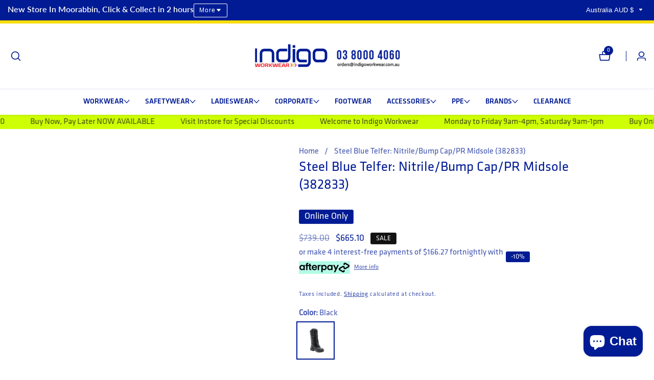

--- FILE ---
content_type: text/html; charset=utf-8
request_url: https://www.indigoworkwear.com.au/products/steel-blue-telfer-nitrile-bump-cap-pr-midsole-382833
body_size: 64493
content:

<!doctype html>
<html
  class="no-js"
  lang="en"
  
>
  <head>
    <!-- Google Tag Manager -->
<script>(function(w,d,s,l,i){w[l]=w[l]||[];w[l].push({'gtm.start':
new Date().getTime(),event:'gtm.js'});var f=d.getElementsByTagName(s)[0],
j=d.createElement(s),dl=l!='dataLayer'?'&l='+l:'';j.async=true;j.src=
'https://www.googletagmanager.com/gtm.js?id='+i+dl;f.parentNode.insertBefore(j,f);
})(window,document,'script','dataLayer','GTM-NF8GZWN9');</script>
<!-- End Google Tag Manager -->
    <meta charset="utf-8">
    <meta http-equiv="X-UA-Compatible" content="IE=edge">
    <meta name="viewport" content="width=device-width,initial-scale=1">
    <meta name="theme-color" content="">
    <link rel="canonical" href="https://www.indigoworkwear.com.au/products/steel-blue-telfer-nitrile-bump-cap-pr-midsole-382833">
    <link rel="preconnect" href="https://cdn.shopify.com" crossorigin>

<script src="https://ajax.googleapis.com/ajax/libs/jquery/3.6.0/jquery.min.js"></script>
 <script type="text/javascript" src="https://code.jquery.com/jquery-migrate-1.2.1.min.js"></script>
  <script type="text/javascript" src="https://cdnjs.cloudflare.com/ajax/libs/slick-carousel/1.8.1/slick.min.js"></script>
<link rel="stylesheet" type="text/css" href="https://cdnjs.cloudflare.com/ajax/libs/slick-carousel/1.8.1/slick.css"/>
    <link rel="stylesheet" type="text/css" href="https://cdnjs.cloudflare.com/ajax/libs/slick-carousel/1.8.1/slick-theme.css"/>

    <!-- Google tag (gtag.js) -->

<script async src="https://www.googletagmanager.com/gtag/js?id=G-86038VPPG3"></script>
<script>
  window.dataLayer = window.dataLayer || [];
  function gtag(){dataLayer.push(arguments);}
  gtag('js', new Date());

  gtag('config', 'G-86038VPPG3');
  gtag('config', 'AW-10981549292');
</script>

<meta name="google-site-verification" content="gjXwupLJ6M3QFiaXE2nZtvlSpxWyzYffM5iGSk4xGbU" />
<!-- Added by Yahoo Commerce Central. DO NOT REMOVE/EDIT -->
<meta name="google-site-verification" content="MfT3T1u_VHbY1QHrfhk7aNQVANybsbfsTA2QIT_5o2s" />
<meta name="msvalidate.01" content="EFF748E581DD62458CFDF15673A257EE" />

<script type="text/javascript">
(function (d, w) {
  var x = d.getElementsByTagName('SCRIPT')[0], g = d.createElement('SCRIPT'); 
  g.type = 'text/javascript';
  g.async = true;
  g.src = ('https:' == d.location.protocol ? 'https://ssl' : 'http://www') + '.google-analytics.com/ga.js';
  x.parentNode.insertBefore(g, x);
}(document, window));
</script>
    
    <meta charset="utf-8">
    <meta http-equiv="X-UA-Compatible" content="IE=edge">
    <meta name="viewport" content="width=device-width,initial-scale=1">
    <meta name="theme-color" content="">
    <link rel="canonical" href="https://www.indigoworkwear.com.au/products/steel-blue-telfer-nitrile-bump-cap-pr-midsole-382833">
    <link rel="preconnect" href="https://cdn.shopify.com" crossorigin><link rel="icon" type="image/png" href="//www.indigoworkwear.com.au/cdn/shop/files/64X64_256x256_c5efa3d2-d2f5-44db-8486-b62ae7829440_32x32.png?v=1690798171"><link rel="preconnect" href="https://fonts.shopifycdn.com" crossorigin><title>
      Steel Blue Telfer: Nitrile/Bump Cap/PR Midsole (382833)
 &ndash; Indigo Workwear</title>

    
      <meta name="description" content="SIZES ARE IN AU The Telfer is a 350mm Men’s High Leg work boot with a quick-zip lace system and padded collar. Made from premium Waterproof Leather, the Telfer is a popular choice for Underground Mining, Dock Workers and Wash Down Stations. Featuring a Nitrile Outsole that is heat resistant to 300°C, a 200 joule safety">
    

    

<meta property="og:site_name" content="Indigo Workwear">
<meta property="og:url" content="https://www.indigoworkwear.com.au/products/steel-blue-telfer-nitrile-bump-cap-pr-midsole-382833">
<meta property="og:title" content="Steel Blue Telfer: Nitrile/Bump Cap/PR Midsole (382833)">
<meta property="og:type" content="product">
<meta property="og:description" content="SIZES ARE IN AU The Telfer is a 350mm Men’s High Leg work boot with a quick-zip lace system and padded collar. Made from premium Waterproof Leather, the Telfer is a popular choice for Underground Mining, Dock Workers and Wash Down Stations. Featuring a Nitrile Outsole that is heat resistant to 300°C, a 200 joule safety"><meta property="og:image" content="http://www.indigoworkwear.com.au/cdn/shop/files/382833_BLK_J1P1906_553314054.jpg?v=1754020005">
  <meta property="og:image:secure_url" content="https://www.indigoworkwear.com.au/cdn/shop/files/382833_BLK_J1P1906_553314054.jpg?v=1754020005">
  <meta property="og:image:width" content="1200">
  <meta property="og:image:height" content="1200"><meta property="og:price:amount" content="665.10">
  <meta property="og:price:currency" content="AUD"><meta name="twitter:card" content="summary_large_image">
<meta name="twitter:title" content="Steel Blue Telfer: Nitrile/Bump Cap/PR Midsole (382833)">
<meta name="twitter:description" content="SIZES ARE IN AU The Telfer is a 350mm Men’s High Leg work boot with a quick-zip lace system and padded collar. Made from premium Waterproof Leather, the Telfer is a popular choice for Underground Mining, Dock Workers and Wash Down Stations. Featuring a Nitrile Outsole that is heat resistant to 300°C, a 200 joule safety">


<script src="https://ajax.googleapis.com/ajax/libs/jquery/3.6.0/jquery.min.js"></script>
 <script type="text/javascript" src="https://code.jquery.com/jquery-migrate-1.2.1.min.js"></script>
  <script type="text/javascript" src="https://cdnjs.cloudflare.com/ajax/libs/slick-carousel/1.8.1/slick.min.js"></script>
<link rel="stylesheet" type="text/css" href="https://cdnjs.cloudflare.com/ajax/libs/slick-carousel/1.8.1/slick.css"/>
    <link rel="stylesheet" type="text/css" href="https://cdnjs.cloudflare.com/ajax/libs/slick-carousel/1.8.1/slick-theme.css"/>
    
    <script src="//www.indigoworkwear.com.au/cdn/shop/t/60/assets/constants.js?v=93331054947164776251749557546" defer="defer"></script>
    <script src="//www.indigoworkwear.com.au/cdn/shop/t/60/assets/pubsub.js?v=158357773527763999511749557549" defer="defer"></script>
    <script src="//www.indigoworkwear.com.au/cdn/shop/t/60/assets/global.js?v=145434953028890867821755511459" defer="defer"></script>
    <script src="//www.indigoworkwear.com.au/cdn/shop/t/60/assets/swiper-bundle.min.js?v=2172511954140529931749557547"></script>
    <script src="//www.indigoworkwear.com.au/cdn/shop/t/60/assets/custom.js?v=105492536901421487351749557548" defer="defer"></script>
    <script src="//www.indigoworkwear.com.au/cdn/shop/t/60/assets/script.js?v=18399590667422829931749557548" defer="defer"></script><script>window.performance && window.performance.mark && window.performance.mark('shopify.content_for_header.start');</script><meta name="facebook-domain-verification" content="50ur9uejcltz3yfupobw2egax9p0j5">
<meta name="facebook-domain-verification" content="uo4tn5g4pd7m7d865dtia6sek5389t">
<meta name="facebook-domain-verification" content="26p1sjk8zibvy4o1f6aw1ed7vg47az">
<meta name="google-site-verification" content="sT_FgCSaO4-B1TCtKc_ZQf4vf3RdZmN_DUc9ZzUUDuI">
<meta id="shopify-digital-wallet" name="shopify-digital-wallet" content="/59070972040/digital_wallets/dialog">
<meta name="shopify-checkout-api-token" content="6c272f3e8ddd39558290c9a745f89fc1">
<meta id="in-context-paypal-metadata" data-shop-id="59070972040" data-venmo-supported="false" data-environment="production" data-locale="en_US" data-paypal-v4="true" data-currency="AUD">
<link rel="alternate" hreflang="x-default" href="https://www.indigoworkwear.com.au/products/steel-blue-telfer-nitrile-bump-cap-pr-midsole-382833">
<link rel="alternate" hreflang="en-NZ" href="https://www.indigoworkwear.co.nz/products/steel-blue-telfer-nitrile-bump-cap-pr-midsole-382833">
<link rel="alternate" hreflang="en-AU" href="https://www.indigoworkwear.com.au/products/steel-blue-telfer-nitrile-bump-cap-pr-midsole-382833">
<link rel="alternate" type="application/json+oembed" href="https://www.indigoworkwear.com.au/products/steel-blue-telfer-nitrile-bump-cap-pr-midsole-382833.oembed">
<script async="async" src="/checkouts/internal/preloads.js?locale=en-AU"></script>
<link rel="preconnect" href="https://shop.app" crossorigin="anonymous">
<script async="async" src="https://shop.app/checkouts/internal/preloads.js?locale=en-AU&shop_id=59070972040" crossorigin="anonymous"></script>
<script id="apple-pay-shop-capabilities" type="application/json">{"shopId":59070972040,"countryCode":"AU","currencyCode":"AUD","merchantCapabilities":["supports3DS"],"merchantId":"gid:\/\/shopify\/Shop\/59070972040","merchantName":"Indigo Workwear","requiredBillingContactFields":["postalAddress","email","phone"],"requiredShippingContactFields":["postalAddress","email","phone"],"shippingType":"shipping","supportedNetworks":["visa","masterCard","amex","jcb"],"total":{"type":"pending","label":"Indigo Workwear","amount":"1.00"},"shopifyPaymentsEnabled":true,"supportsSubscriptions":true}</script>
<script id="shopify-features" type="application/json">{"accessToken":"6c272f3e8ddd39558290c9a745f89fc1","betas":["rich-media-storefront-analytics"],"domain":"www.indigoworkwear.com.au","predictiveSearch":true,"shopId":59070972040,"locale":"en"}</script>
<script>var Shopify = Shopify || {};
Shopify.shop = "indigoworkwear.myshopify.com";
Shopify.locale = "en";
Shopify.currency = {"active":"AUD","rate":"1.0"};
Shopify.country = "AU";
Shopify.theme = {"name":"shopify-website\/main","id":141131055240,"schema_name":"Mavon","schema_version":"8.2.0","theme_store_id":null,"role":"main"};
Shopify.theme.handle = "null";
Shopify.theme.style = {"id":null,"handle":null};
Shopify.cdnHost = "www.indigoworkwear.com.au/cdn";
Shopify.routes = Shopify.routes || {};
Shopify.routes.root = "/";</script>
<script type="module">!function(o){(o.Shopify=o.Shopify||{}).modules=!0}(window);</script>
<script>!function(o){function n(){var o=[];function n(){o.push(Array.prototype.slice.apply(arguments))}return n.q=o,n}var t=o.Shopify=o.Shopify||{};t.loadFeatures=n(),t.autoloadFeatures=n()}(window);</script>
<script>
  window.ShopifyPay = window.ShopifyPay || {};
  window.ShopifyPay.apiHost = "shop.app\/pay";
  window.ShopifyPay.redirectState = null;
</script>
<script id="shop-js-analytics" type="application/json">{"pageType":"product"}</script>
<script defer="defer" async type="module" src="//www.indigoworkwear.com.au/cdn/shopifycloud/shop-js/modules/v2/client.init-shop-cart-sync_BApSsMSl.en.esm.js"></script>
<script defer="defer" async type="module" src="//www.indigoworkwear.com.au/cdn/shopifycloud/shop-js/modules/v2/chunk.common_CBoos6YZ.esm.js"></script>
<script type="module">
  await import("//www.indigoworkwear.com.au/cdn/shopifycloud/shop-js/modules/v2/client.init-shop-cart-sync_BApSsMSl.en.esm.js");
await import("//www.indigoworkwear.com.au/cdn/shopifycloud/shop-js/modules/v2/chunk.common_CBoos6YZ.esm.js");

  window.Shopify.SignInWithShop?.initShopCartSync?.({"fedCMEnabled":true,"windoidEnabled":true});

</script>
<script>
  window.Shopify = window.Shopify || {};
  if (!window.Shopify.featureAssets) window.Shopify.featureAssets = {};
  window.Shopify.featureAssets['shop-js'] = {"shop-cart-sync":["modules/v2/client.shop-cart-sync_DJczDl9f.en.esm.js","modules/v2/chunk.common_CBoos6YZ.esm.js"],"init-fed-cm":["modules/v2/client.init-fed-cm_BzwGC0Wi.en.esm.js","modules/v2/chunk.common_CBoos6YZ.esm.js"],"init-windoid":["modules/v2/client.init-windoid_BS26ThXS.en.esm.js","modules/v2/chunk.common_CBoos6YZ.esm.js"],"shop-cash-offers":["modules/v2/client.shop-cash-offers_DthCPNIO.en.esm.js","modules/v2/chunk.common_CBoos6YZ.esm.js","modules/v2/chunk.modal_Bu1hFZFC.esm.js"],"shop-button":["modules/v2/client.shop-button_D_JX508o.en.esm.js","modules/v2/chunk.common_CBoos6YZ.esm.js"],"init-shop-email-lookup-coordinator":["modules/v2/client.init-shop-email-lookup-coordinator_DFwWcvrS.en.esm.js","modules/v2/chunk.common_CBoos6YZ.esm.js"],"shop-toast-manager":["modules/v2/client.shop-toast-manager_tEhgP2F9.en.esm.js","modules/v2/chunk.common_CBoos6YZ.esm.js"],"shop-login-button":["modules/v2/client.shop-login-button_DwLgFT0K.en.esm.js","modules/v2/chunk.common_CBoos6YZ.esm.js","modules/v2/chunk.modal_Bu1hFZFC.esm.js"],"avatar":["modules/v2/client.avatar_BTnouDA3.en.esm.js"],"init-shop-cart-sync":["modules/v2/client.init-shop-cart-sync_BApSsMSl.en.esm.js","modules/v2/chunk.common_CBoos6YZ.esm.js"],"pay-button":["modules/v2/client.pay-button_BuNmcIr_.en.esm.js","modules/v2/chunk.common_CBoos6YZ.esm.js"],"init-shop-for-new-customer-accounts":["modules/v2/client.init-shop-for-new-customer-accounts_DrjXSI53.en.esm.js","modules/v2/client.shop-login-button_DwLgFT0K.en.esm.js","modules/v2/chunk.common_CBoos6YZ.esm.js","modules/v2/chunk.modal_Bu1hFZFC.esm.js"],"init-customer-accounts-sign-up":["modules/v2/client.init-customer-accounts-sign-up_TlVCiykN.en.esm.js","modules/v2/client.shop-login-button_DwLgFT0K.en.esm.js","modules/v2/chunk.common_CBoos6YZ.esm.js","modules/v2/chunk.modal_Bu1hFZFC.esm.js"],"shop-follow-button":["modules/v2/client.shop-follow-button_C5D3XtBb.en.esm.js","modules/v2/chunk.common_CBoos6YZ.esm.js","modules/v2/chunk.modal_Bu1hFZFC.esm.js"],"checkout-modal":["modules/v2/client.checkout-modal_8TC_1FUY.en.esm.js","modules/v2/chunk.common_CBoos6YZ.esm.js","modules/v2/chunk.modal_Bu1hFZFC.esm.js"],"init-customer-accounts":["modules/v2/client.init-customer-accounts_C0Oh2ljF.en.esm.js","modules/v2/client.shop-login-button_DwLgFT0K.en.esm.js","modules/v2/chunk.common_CBoos6YZ.esm.js","modules/v2/chunk.modal_Bu1hFZFC.esm.js"],"lead-capture":["modules/v2/client.lead-capture_Cq0gfm7I.en.esm.js","modules/v2/chunk.common_CBoos6YZ.esm.js","modules/v2/chunk.modal_Bu1hFZFC.esm.js"],"shop-login":["modules/v2/client.shop-login_BmtnoEUo.en.esm.js","modules/v2/chunk.common_CBoos6YZ.esm.js","modules/v2/chunk.modal_Bu1hFZFC.esm.js"],"payment-terms":["modules/v2/client.payment-terms_BHOWV7U_.en.esm.js","modules/v2/chunk.common_CBoos6YZ.esm.js","modules/v2/chunk.modal_Bu1hFZFC.esm.js"]};
</script>
<script>(function() {
  var isLoaded = false;
  function asyncLoad() {
    if (isLoaded) return;
    isLoaded = true;
    var urls = ["https:\/\/www.pxucdn.com\/apps\/uso.js?shop=indigoworkwear.myshopify.com","https:\/\/s3.eu-west-1.amazonaws.com\/production-klarna-il-shopify-osm\/0b7fe7c4a98ef8166eeafee767bc667686567a25\/indigoworkwear.myshopify.com-1767326032194.js?shop=indigoworkwear.myshopify.com"];
    for (var i = 0; i < urls.length; i++) {
      var s = document.createElement('script');
      s.type = 'text/javascript';
      s.async = true;
      s.src = urls[i];
      var x = document.getElementsByTagName('script')[0];
      x.parentNode.insertBefore(s, x);
    }
  };
  if(window.attachEvent) {
    window.attachEvent('onload', asyncLoad);
  } else {
    window.addEventListener('load', asyncLoad, false);
  }
})();</script>
<script id="__st">var __st={"a":59070972040,"offset":39600,"reqid":"c40cd1e2-6e7a-4d89-b8a1-5ecffa91d3a0-1768864970","pageurl":"www.indigoworkwear.com.au\/products\/steel-blue-telfer-nitrile-bump-cap-pr-midsole-382833","u":"e5e0f1d62e72","p":"product","rtyp":"product","rid":7545786925192};</script>
<script>window.ShopifyPaypalV4VisibilityTracking = true;</script>
<script id="captcha-bootstrap">!function(){'use strict';const t='contact',e='account',n='new_comment',o=[[t,t],['blogs',n],['comments',n],[t,'customer']],c=[[e,'customer_login'],[e,'guest_login'],[e,'recover_customer_password'],[e,'create_customer']],r=t=>t.map((([t,e])=>`form[action*='/${t}']:not([data-nocaptcha='true']) input[name='form_type'][value='${e}']`)).join(','),a=t=>()=>t?[...document.querySelectorAll(t)].map((t=>t.form)):[];function s(){const t=[...o],e=r(t);return a(e)}const i='password',u='form_key',d=['recaptcha-v3-token','g-recaptcha-response','h-captcha-response',i],f=()=>{try{return window.sessionStorage}catch{return}},m='__shopify_v',_=t=>t.elements[u];function p(t,e,n=!1){try{const o=window.sessionStorage,c=JSON.parse(o.getItem(e)),{data:r}=function(t){const{data:e,action:n}=t;return t[m]||n?{data:e,action:n}:{data:t,action:n}}(c);for(const[e,n]of Object.entries(r))t.elements[e]&&(t.elements[e].value=n);n&&o.removeItem(e)}catch(o){console.error('form repopulation failed',{error:o})}}const l='form_type',E='cptcha';function T(t){t.dataset[E]=!0}const w=window,h=w.document,L='Shopify',v='ce_forms',y='captcha';let A=!1;((t,e)=>{const n=(g='f06e6c50-85a8-45c8-87d0-21a2b65856fe',I='https://cdn.shopify.com/shopifycloud/storefront-forms-hcaptcha/ce_storefront_forms_captcha_hcaptcha.v1.5.2.iife.js',D={infoText:'Protected by hCaptcha',privacyText:'Privacy',termsText:'Terms'},(t,e,n)=>{const o=w[L][v],c=o.bindForm;if(c)return c(t,g,e,D).then(n);var r;o.q.push([[t,g,e,D],n]),r=I,A||(h.body.append(Object.assign(h.createElement('script'),{id:'captcha-provider',async:!0,src:r})),A=!0)});var g,I,D;w[L]=w[L]||{},w[L][v]=w[L][v]||{},w[L][v].q=[],w[L][y]=w[L][y]||{},w[L][y].protect=function(t,e){n(t,void 0,e),T(t)},Object.freeze(w[L][y]),function(t,e,n,w,h,L){const[v,y,A,g]=function(t,e,n){const i=e?o:[],u=t?c:[],d=[...i,...u],f=r(d),m=r(i),_=r(d.filter((([t,e])=>n.includes(e))));return[a(f),a(m),a(_),s()]}(w,h,L),I=t=>{const e=t.target;return e instanceof HTMLFormElement?e:e&&e.form},D=t=>v().includes(t);t.addEventListener('submit',(t=>{const e=I(t);if(!e)return;const n=D(e)&&!e.dataset.hcaptchaBound&&!e.dataset.recaptchaBound,o=_(e),c=g().includes(e)&&(!o||!o.value);(n||c)&&t.preventDefault(),c&&!n&&(function(t){try{if(!f())return;!function(t){const e=f();if(!e)return;const n=_(t);if(!n)return;const o=n.value;o&&e.removeItem(o)}(t);const e=Array.from(Array(32),(()=>Math.random().toString(36)[2])).join('');!function(t,e){_(t)||t.append(Object.assign(document.createElement('input'),{type:'hidden',name:u})),t.elements[u].value=e}(t,e),function(t,e){const n=f();if(!n)return;const o=[...t.querySelectorAll(`input[type='${i}']`)].map((({name:t})=>t)),c=[...d,...o],r={};for(const[a,s]of new FormData(t).entries())c.includes(a)||(r[a]=s);n.setItem(e,JSON.stringify({[m]:1,action:t.action,data:r}))}(t,e)}catch(e){console.error('failed to persist form',e)}}(e),e.submit())}));const S=(t,e)=>{t&&!t.dataset[E]&&(n(t,e.some((e=>e===t))),T(t))};for(const o of['focusin','change'])t.addEventListener(o,(t=>{const e=I(t);D(e)&&S(e,y())}));const B=e.get('form_key'),M=e.get(l),P=B&&M;t.addEventListener('DOMContentLoaded',(()=>{const t=y();if(P)for(const e of t)e.elements[l].value===M&&p(e,B);[...new Set([...A(),...v().filter((t=>'true'===t.dataset.shopifyCaptcha))])].forEach((e=>S(e,t)))}))}(h,new URLSearchParams(w.location.search),n,t,e,['guest_login'])})(!0,!0)}();</script>
<script integrity="sha256-4kQ18oKyAcykRKYeNunJcIwy7WH5gtpwJnB7kiuLZ1E=" data-source-attribution="shopify.loadfeatures" defer="defer" src="//www.indigoworkwear.com.au/cdn/shopifycloud/storefront/assets/storefront/load_feature-a0a9edcb.js" crossorigin="anonymous"></script>
<script crossorigin="anonymous" defer="defer" src="//www.indigoworkwear.com.au/cdn/shopifycloud/storefront/assets/shopify_pay/storefront-65b4c6d7.js?v=20250812"></script>
<script data-source-attribution="shopify.dynamic_checkout.dynamic.init">var Shopify=Shopify||{};Shopify.PaymentButton=Shopify.PaymentButton||{isStorefrontPortableWallets:!0,init:function(){window.Shopify.PaymentButton.init=function(){};var t=document.createElement("script");t.src="https://www.indigoworkwear.com.au/cdn/shopifycloud/portable-wallets/latest/portable-wallets.en.js",t.type="module",document.head.appendChild(t)}};
</script>
<script data-source-attribution="shopify.dynamic_checkout.buyer_consent">
  function portableWalletsHideBuyerConsent(e){var t=document.getElementById("shopify-buyer-consent"),n=document.getElementById("shopify-subscription-policy-button");t&&n&&(t.classList.add("hidden"),t.setAttribute("aria-hidden","true"),n.removeEventListener("click",e))}function portableWalletsShowBuyerConsent(e){var t=document.getElementById("shopify-buyer-consent"),n=document.getElementById("shopify-subscription-policy-button");t&&n&&(t.classList.remove("hidden"),t.removeAttribute("aria-hidden"),n.addEventListener("click",e))}window.Shopify?.PaymentButton&&(window.Shopify.PaymentButton.hideBuyerConsent=portableWalletsHideBuyerConsent,window.Shopify.PaymentButton.showBuyerConsent=portableWalletsShowBuyerConsent);
</script>
<script>
  function portableWalletsCleanup(e){e&&e.src&&console.error("Failed to load portable wallets script "+e.src);var t=document.querySelectorAll("shopify-accelerated-checkout .shopify-payment-button__skeleton, shopify-accelerated-checkout-cart .wallet-cart-button__skeleton"),e=document.getElementById("shopify-buyer-consent");for(let e=0;e<t.length;e++)t[e].remove();e&&e.remove()}function portableWalletsNotLoadedAsModule(e){e instanceof ErrorEvent&&"string"==typeof e.message&&e.message.includes("import.meta")&&"string"==typeof e.filename&&e.filename.includes("portable-wallets")&&(window.removeEventListener("error",portableWalletsNotLoadedAsModule),window.Shopify.PaymentButton.failedToLoad=e,"loading"===document.readyState?document.addEventListener("DOMContentLoaded",window.Shopify.PaymentButton.init):window.Shopify.PaymentButton.init())}window.addEventListener("error",portableWalletsNotLoadedAsModule);
</script>

<script type="module" src="https://www.indigoworkwear.com.au/cdn/shopifycloud/portable-wallets/latest/portable-wallets.en.js" onError="portableWalletsCleanup(this)" crossorigin="anonymous"></script>
<script nomodule>
  document.addEventListener("DOMContentLoaded", portableWalletsCleanup);
</script>

<link id="shopify-accelerated-checkout-styles" rel="stylesheet" media="screen" href="https://www.indigoworkwear.com.au/cdn/shopifycloud/portable-wallets/latest/accelerated-checkout-backwards-compat.css" crossorigin="anonymous">
<style id="shopify-accelerated-checkout-cart">
        #shopify-buyer-consent {
  margin-top: 1em;
  display: inline-block;
  width: 100%;
}

#shopify-buyer-consent.hidden {
  display: none;
}

#shopify-subscription-policy-button {
  background: none;
  border: none;
  padding: 0;
  text-decoration: underline;
  font-size: inherit;
  cursor: pointer;
}

#shopify-subscription-policy-button::before {
  box-shadow: none;
}

      </style>
<script id="sections-script" data-sections="header" defer="defer" src="//www.indigoworkwear.com.au/cdn/shop/t/60/compiled_assets/scripts.js?21456"></script>
<script>window.performance && window.performance.mark && window.performance.mark('shopify.content_for_header.end');</script>


    <style data-shopify>
        @font-face {
  font-family: Lato;
  font-weight: 400;
  font-style: normal;
  font-display: swap;
  src: url("//www.indigoworkwear.com.au/cdn/fonts/lato/lato_n4.c3b93d431f0091c8be23185e15c9d1fee1e971c5.woff2") format("woff2"),
       url("//www.indigoworkwear.com.au/cdn/fonts/lato/lato_n4.d5c00c781efb195594fd2fd4ad04f7882949e327.woff") format("woff");
}

        @font-face {
  font-family: Lato;
  font-weight: 700;
  font-style: normal;
  font-display: swap;
  src: url("//www.indigoworkwear.com.au/cdn/fonts/lato/lato_n7.900f219bc7337bc57a7a2151983f0a4a4d9d5dcf.woff2") format("woff2"),
       url("//www.indigoworkwear.com.au/cdn/fonts/lato/lato_n7.a55c60751adcc35be7c4f8a0313f9698598612ee.woff") format("woff");
}

        @font-face {
  font-family: Lato;
  font-weight: 400;
  font-style: italic;
  font-display: swap;
  src: url("//www.indigoworkwear.com.au/cdn/fonts/lato/lato_i4.09c847adc47c2fefc3368f2e241a3712168bc4b6.woff2") format("woff2"),
       url("//www.indigoworkwear.com.au/cdn/fonts/lato/lato_i4.3c7d9eb6c1b0a2bf62d892c3ee4582b016d0f30c.woff") format("woff");
}

        @font-face {
  font-family: Lato;
  font-weight: 700;
  font-style: italic;
  font-display: swap;
  src: url("//www.indigoworkwear.com.au/cdn/fonts/lato/lato_i7.16ba75868b37083a879b8dd9f2be44e067dfbf92.woff2") format("woff2"),
       url("//www.indigoworkwear.com.au/cdn/fonts/lato/lato_i7.4c07c2b3b7e64ab516aa2f2081d2bb0366b9dce8.woff") format("woff");
}

        @font-face {
  font-family: Lato;
  font-weight: 600;
  font-style: normal;
  font-display: swap;
  src: url("//www.indigoworkwear.com.au/cdn/fonts/lato/lato_n6.38d0e3b23b74a60f769c51d1df73fac96c580d59.woff2") format("woff2"),
       url("//www.indigoworkwear.com.au/cdn/fonts/lato/lato_n6.3365366161bdcc36a3f97cfbb23954d8c4bf4079.woff") format("woff");
}


        
        :root,
        .color-background-1 {
          --color-background: 255,255,255;
        
          --gradient-background: #ffffff;
        
          --color-foreground: 0,27,148;
          --color-shadow: 0,27,148;
          --color-button: 0,27,148;
          --color-button-text: 255,255,255;
          --primary-button-hover-background: 0,27,148;
          --primary-button-hover-text: 255,255,255;
          --color-secondary-button-text: 0,27,148;
          --secondary-button-hover-text: 255,255,255;
          --secondary-button-hover-background:  0,27,148;
          --color-link: 0,27,148;
          --color-badge-foreground: 0,27,148;
          --color-badge-background: 255,255,255;
          --color-badge-border: 0,27,148;
          --payment-terms-background-color: rgb(255 255 255);
          --text-link-hover-color:  0,27,148;
           
              --accent-highlight-gradient: #ddae2a;
            
          --product-color-button: 255,255,255;
          --product-color-button-text: 0,27,148;
          --product-button-hover-background: 0,27,148;
          --product-button-hover-text: 255,255,255;
        }
        
        
        .color-background-2 {
          --color-background: 253,249,238;
        
          --gradient-background: #fdf9ee;
        
          --color-foreground: 51,51,51;
          --color-shadow: 18,18,18;
          --color-button: 18,18,18;
          --color-button-text: 255,255,255;
          --primary-button-hover-background: 255,255,255;
          --primary-button-hover-text: 18,18,18;
          --color-secondary-button-text: 18,18,18;
          --secondary-button-hover-text: 255,255,255;
          --secondary-button-hover-background:  18,18,18;
          --color-link: 18,18,18;
          --color-badge-foreground: 51,51,51;
          --color-badge-background: 253,249,238;
          --color-badge-border: 51,51,51;
          --payment-terms-background-color: rgb(253 249 238);
          --text-link-hover-color:  18,18,18;
           
              --accent-highlight-gradient: #ddae2a;
            
          --product-color-button: 255,255,255;
          --product-color-button-text: 18,18,18;
          --product-button-hover-background: 18,18,18;
          --product-button-hover-text: 255,255,255;
        }
        
        
        .color-inverse {
          --color-background: 36,40,51;
        
          --gradient-background: #242833;
        
          --color-foreground: 255,255,255;
          --color-shadow: 18,18,18;
          --color-button: 255,255,255;
          --color-button-text: 0,0,0;
          --primary-button-hover-background: 255,255,255;
          --primary-button-hover-text: 18,18,18;
          --color-secondary-button-text: 255,255,255;
          --secondary-button-hover-text: 255,255,255;
          --secondary-button-hover-background:  18,18,18;
          --color-link: 18,18,18;
          --color-badge-foreground: 255,255,255;
          --color-badge-background: 36,40,51;
          --color-badge-border: 255,255,255;
          --payment-terms-background-color: rgb(36 40 51);
          --text-link-hover-color:  18,18,18;
           
              --accent-highlight-gradient: #ddae2a;
            
          --product-color-button: 255,255,255;
          --product-color-button-text: 18,18,18;
          --product-button-hover-background: 18,18,18;
          --product-button-hover-text: 255,255,255;
        }
        
        
        .color-accent-1 {
          --color-background: 18,18,18;
        
          --gradient-background: #121212;
        
          --color-foreground: 255,255,255;
          --color-shadow: 18,18,18;
          --color-button: 255,255,255;
          --color-button-text: 18,18,18;
          --primary-button-hover-background: 255,255,255;
          --primary-button-hover-text: 18,18,18;
          --color-secondary-button-text: 255,255,255;
          --secondary-button-hover-text: 255,255,255;
          --secondary-button-hover-background:  18,18,18;
          --color-link: 18,18,18;
          --color-badge-foreground: 255,255,255;
          --color-badge-background: 18,18,18;
          --color-badge-border: 255,255,255;
          --payment-terms-background-color: rgb(18 18 18);
          --text-link-hover-color:  18,18,18;
           
              --accent-highlight-gradient: #ddae2a;
            
          --product-color-button: 255,255,255;
          --product-color-button-text: 18,18,18;
          --product-button-hover-background: 18,18,18;
          --product-button-hover-text: 255,255,255;
        }
        
        
        .color-accent-2 {
          --color-background: 221,174,42;
        
          --gradient-background: #ddae2a;
        
          --color-foreground: 255,255,255;
          --color-shadow: 18,18,18;
          --color-button: 18,18,18;
          --color-button-text: 255,255,255;
          --primary-button-hover-background: 255,255,255;
          --primary-button-hover-text: 18,18,18;
          --color-secondary-button-text: 255,255,255;
          --secondary-button-hover-text: 255,255,255;
          --secondary-button-hover-background:  18,18,18;
          --color-link: 18,18,18;
          --color-badge-foreground: 255,255,255;
          --color-badge-background: 221,174,42;
          --color-badge-border: 255,255,255;
          --payment-terms-background-color: rgb(221 174 42);
          --text-link-hover-color:  18,18,18;
           
              --accent-highlight-gradient: #ddae2a;
            
          --product-color-button: 255,255,255;
          --product-color-button-text: 18,18,18;
          --product-button-hover-background: 18,18,18;
          --product-button-hover-text: 255,255,255;
        }
        
        
        .color-scheme-13161662-49ee-45a5-ac11-89c83621f0ce {
          --color-background: 0,27,148;
        
          --gradient-background: #001b94;
        
          --color-foreground: 255,255,255;
          --color-shadow: 18,18,18;
          --color-button: 255,255,255;
          --color-button-text: 0,27,148;
          --primary-button-hover-background: 255,255,255;
          --primary-button-hover-text: 0,27,148;
          --color-secondary-button-text: 255,255,255;
          --secondary-button-hover-text: 255,255,255;
          --secondary-button-hover-background:  0,0,0;
          --color-link: 255,255,255;
          --color-badge-foreground: 255,255,255;
          --color-badge-background: 0,27,148;
          --color-badge-border: 255,255,255;
          --payment-terms-background-color: rgb(0 27 148);
          --text-link-hover-color:  245,245,245;
           
              --accent-highlight-gradient: #ddae2a;
            
          --product-color-button: 255,255,255;
          --product-color-button-text: 18,18,18;
          --product-button-hover-background: 18,18,18;
          --product-button-hover-text: 255,255,255;
        }
        

        body, .color-background-1, .color-background-2, .color-inverse, .color-accent-1, .color-accent-2, .color-scheme-13161662-49ee-45a5-ac11-89c83621f0ce {
          color: rgba(var(--color-foreground), 0.75);
          background-color: rgb(var(--color-background));
        }

        :root {
          --font-body-family: Lato, sans-serif;
          --font-body-style: normal;
          --font-body-weight: 400;
          --placeholder-background: 245, 245, 245;
          --placeholder-foreground: 18, 18, 18;

          --font-heading-family: Lato, sans-serif;
          --font-heading-style: normal;
          --font-heading-weight: 600;

          --font-body-size: 1.0;
          --font-heading-size: 1.0;
          --font-body-scale: 1.0;
          --font-heading-scale: 1.0;
          --heading-letter-spacing: 0px;
          --header-text-case: none;

          --button-border-width: 1px;
          --inputs-border-width: 1px;
          --button-border-radius: 2px;
          --button-letter-spacing: 1px;
          --button-font-size: 1.0;
          --button-text-case: none;
          --button-font-weight: bold;

          --container-lg-width: 143rem;
          --page-width: 143rem;
          --container-fluid-offset: 5rem;
          --transition: all 0.3s ease 0s;
          --duration-long: 500ms;
          --grid-desktop-vertical-spacing: 20px;
          --grid-desktop-horizontal-spacing: 20px;
          --grid-mobile-vertical-spacing: 20px;
          --grid-mobile-horizontal-spacing: 20px;
          --ease-out-slow: cubic-bezier(0, 0, 0.3, 1);
          --duration-extra-long: 600ms;
          --animation-slide-in: slideIn var(--duration-extra-long) var(--ease-out-slow) forwards;
          --animation-fade-in: fadeIn var(--duration-extra-long) var(--ease-out-slow);
         }

        *,
        *::before,
        *::after {
          box-sizing: inherit;
        }

        html {
          box-sizing: border-box;
          height: 100%;
          margin: 0;
          padding: 0;
      	font-size: calc(var(--font-body-size) * 62.5%);
        }

        body {
      	margin: 0;
          min-height: 100%;
          font-size: 1.5rem;
      	letter-spacing: 0px;
          line-height: calc(1 + 0.8 / var(--font-body-size));
          font-family: var(--font-body-family);
          font-style: var(--font-body-style);
          font-weight: var(--font-body-weight);
          position: relative;
          visibility: visible;
          overflow-x: hidden;
        }
      @media only screen and (min-width: 992px){
          body {
            font-size: 1.6rem;
          }
      }
    </style>

    <link href="//www.indigoworkwear.com.au/cdn/shop/t/60/assets/base.css?v=18523772360043151531755511457" rel="stylesheet" type="text/css" media="all" />
    <link href="//www.indigoworkwear.com.au/cdn/shop/t/60/assets/akuna.css?v=84989450228001514391765344955" rel="stylesheet" type="text/css" media="all" />
    <link href="//www.indigoworkwear.com.au/cdn/shop/t/60/assets/akuna_h.css?v=121962739800325149341757568588" rel="stylesheet" type="text/css" media="all" />
<link href="//www.indigoworkwear.com.au/cdn/shop/t/60/assets/swiper-bundle.min.css?v=139857924144629129411749557547" rel="stylesheet" type="text/css" media="all" />
<link rel="preload" as="font" href="//www.indigoworkwear.com.au/cdn/fonts/lato/lato_n4.c3b93d431f0091c8be23185e15c9d1fee1e971c5.woff2" type="font/woff2" crossorigin><link rel="preload" as="font" href="//www.indigoworkwear.com.au/cdn/fonts/lato/lato_n6.38d0e3b23b74a60f769c51d1df73fac96c580d59.woff2" type="font/woff2" crossorigin><link
        rel="stylesheet"
        href="//www.indigoworkwear.com.au/cdn/shop/t/60/assets/component-predictive-search.css?v=176934529193051224131749557550"
        media="print"
        onload="this.media='all'"
      ><script>
        document.documentElement.className = document.documentElement.className.replace('no-js', 'js');
        if (Shopify.designMode) {
        document.documentElement.classList.add('shopify-design-mode');
      }
    </script>


    <script>
  document.addEventListener("DOMContentLoaded", function () {
    const interval = setInterval(function () {
      const drawer = document.querySelector('#mu-checkout-container');
      if (drawer && !document.querySelector('.custom-view-cart-button')) {
        const viewCartBtn = document.createElement('a');
        viewCartBtn.href = "/cart";
        viewCartBtn.className = "custom-view-cart-button mu-custom-btn";
        viewCartBtn.innerText = "View Cart";
        
        // Add explicit redirect to fix any interference
        viewCartBtn.addEventListener("click", function (e) {
          e.preventDefault(); // optional — avoids default anchor behavior
          window.location.href = "/cart";
        });

        drawer.appendChild(viewCartBtn);
        clearInterval(interval);
      }
    }, 300);
  });
</script>
<!-- <script>
  $('a.custom-view-cart-button').on('click', function(e) {
  e.preventDefault(); // Prevent default link behavior if needed
  window.location.href = '/cart';
});
</script> -->
<style>
  .custom-view-cart-button {
    display: block;
    background: #001b94 !important;
    color: #fff !important;
    text-align: center;
 font-size: 18.2px !important;
    text-decoration: none;
    margin-top: 10px;
  }
</style>

<script src="https://cdnjs.cloudflare.com/ajax/libs/bodymovin/5.7.6/lottie.min.js"></script>
<link href="//www.indigoworkwear.com.au/cdn/shop/t/60/assets/cartx-drawer.css?v=56069233838163214531763984519" rel="stylesheet" type="text/css" media="all" />

<script src="//www.indigoworkwear.com.au/cdn/shop/t/60/assets/cartx.js?v=154094154171631474101764581196" defer="defer"></script>
    
  <!-- BEGIN app block: shopify://apps/klaviyo-email-marketing-sms/blocks/klaviyo-onsite-embed/2632fe16-c075-4321-a88b-50b567f42507 -->












  <script async src="https://static.klaviyo.com/onsite/js/QRp5W9/klaviyo.js?company_id=QRp5W9"></script>
  <script>!function(){if(!window.klaviyo){window._klOnsite=window._klOnsite||[];try{window.klaviyo=new Proxy({},{get:function(n,i){return"push"===i?function(){var n;(n=window._klOnsite).push.apply(n,arguments)}:function(){for(var n=arguments.length,o=new Array(n),w=0;w<n;w++)o[w]=arguments[w];var t="function"==typeof o[o.length-1]?o.pop():void 0,e=new Promise((function(n){window._klOnsite.push([i].concat(o,[function(i){t&&t(i),n(i)}]))}));return e}}})}catch(n){window.klaviyo=window.klaviyo||[],window.klaviyo.push=function(){var n;(n=window._klOnsite).push.apply(n,arguments)}}}}();</script>

  
    <script id="viewed_product">
      if (item == null) {
        var _learnq = _learnq || [];

        var MetafieldReviews = null
        var MetafieldYotpoRating = null
        var MetafieldYotpoCount = null
        var MetafieldLooxRating = null
        var MetafieldLooxCount = null
        var okendoProduct = null
        var okendoProductReviewCount = null
        var okendoProductReviewAverageValue = null
        try {
          // The following fields are used for Customer Hub recently viewed in order to add reviews.
          // This information is not part of __kla_viewed. Instead, it is part of __kla_viewed_reviewed_items
          MetafieldReviews = {};
          MetafieldYotpoRating = null
          MetafieldYotpoCount = null
          MetafieldLooxRating = null
          MetafieldLooxCount = null

          okendoProduct = null
          // If the okendo metafield is not legacy, it will error, which then requires the new json formatted data
          if (okendoProduct && 'error' in okendoProduct) {
            okendoProduct = null
          }
          okendoProductReviewCount = okendoProduct ? okendoProduct.reviewCount : null
          okendoProductReviewAverageValue = okendoProduct ? okendoProduct.reviewAverageValue : null
        } catch (error) {
          console.error('Error in Klaviyo onsite reviews tracking:', error);
        }

        var item = {
          Name: "Steel Blue Telfer: Nitrile\/Bump Cap\/PR Midsole (382833)",
          ProductID: 7545786925192,
          Categories: ["all","All Products","Buy Footwear Products","Buy Steel Blue Products","EOFY Boots","Footwear Except FXD","Steel Blue footwear","Steel Blue Non Stock"],
          ImageURL: "https://www.indigoworkwear.com.au/cdn/shop/files/382833_BLK_J1P1906_553314054_grande.jpg?v=1754020005",
          URL: "https://www.indigoworkwear.com.au/products/steel-blue-telfer-nitrile-bump-cap-pr-midsole-382833",
          Brand: "Steel Blue",
          Price: "$665.10",
          Value: "665.10",
          CompareAtPrice: "$739.00"
        };
        _learnq.push(['track', 'Viewed Product', item]);
        _learnq.push(['trackViewedItem', {
          Title: item.Name,
          ItemId: item.ProductID,
          Categories: item.Categories,
          ImageUrl: item.ImageURL,
          Url: item.URL,
          Metadata: {
            Brand: item.Brand,
            Price: item.Price,
            Value: item.Value,
            CompareAtPrice: item.CompareAtPrice
          },
          metafields:{
            reviews: MetafieldReviews,
            yotpo:{
              rating: MetafieldYotpoRating,
              count: MetafieldYotpoCount,
            },
            loox:{
              rating: MetafieldLooxRating,
              count: MetafieldLooxCount,
            },
            okendo: {
              rating: okendoProductReviewAverageValue,
              count: okendoProductReviewCount,
            }
          }
        }]);
      }
    </script>
  




  <script>
    window.klaviyoReviewsProductDesignMode = false
  </script>







<!-- END app block --><!-- BEGIN app block: shopify://apps/minmaxify-order-limits/blocks/app-embed-block/3acfba32-89f3-4377-ae20-cbb9abc48475 --><script type="text/javascript" src="https://limits.minmaxify.com/indigoworkwear.myshopify.com?v=106&r=20230809033644"></script>

<!-- END app block --><!-- BEGIN app block: shopify://apps/judge-me-reviews/blocks/judgeme_core/61ccd3b1-a9f2-4160-9fe9-4fec8413e5d8 --><!-- Start of Judge.me Core -->






<link rel="dns-prefetch" href="https://cdnwidget.judge.me">
<link rel="dns-prefetch" href="https://cdn.judge.me">
<link rel="dns-prefetch" href="https://cdn1.judge.me">
<link rel="dns-prefetch" href="https://api.judge.me">

<script data-cfasync='false' class='jdgm-settings-script'>window.jdgmSettings={"pagination":5,"disable_web_reviews":false,"badge_no_review_text":"No reviews","badge_n_reviews_text":"{{ n }} review/reviews","hide_badge_preview_if_no_reviews":true,"badge_hide_text":false,"enforce_center_preview_badge":false,"widget_title":"Customer Reviews","widget_open_form_text":"Write a review","widget_close_form_text":"Cancel review","widget_refresh_page_text":"Refresh page","widget_summary_text":"Based on {{ number_of_reviews }} review/reviews","widget_no_review_text":"Be the first to write a review","widget_name_field_text":"Display name","widget_verified_name_field_text":"Verified Name (public)","widget_name_placeholder_text":"Display name","widget_required_field_error_text":"This field is required.","widget_email_field_text":"Email address","widget_verified_email_field_text":"Verified Email (private, can not be edited)","widget_email_placeholder_text":"Your email address","widget_email_field_error_text":"Please enter a valid email address.","widget_rating_field_text":"Rating","widget_review_title_field_text":"Review Title","widget_review_title_placeholder_text":"Give your review a title","widget_review_body_field_text":"Review content","widget_review_body_placeholder_text":"Start writing here...","widget_pictures_field_text":"Picture/Video (optional)","widget_submit_review_text":"Submit Review","widget_submit_verified_review_text":"Submit Verified Review","widget_submit_success_msg_with_auto_publish":"Thank you! Please refresh the page in a few moments to see your review. You can remove or edit your review by logging into \u003ca href='https://judge.me/login' target='_blank' rel='nofollow noopener'\u003eJudge.me\u003c/a\u003e","widget_submit_success_msg_no_auto_publish":"Thank you! Your review will be published as soon as it is approved by the shop admin. You can remove or edit your review by logging into \u003ca href='https://judge.me/login' target='_blank' rel='nofollow noopener'\u003eJudge.me\u003c/a\u003e","widget_show_default_reviews_out_of_total_text":"Showing {{ n_reviews_shown }} out of {{ n_reviews }} reviews.","widget_show_all_link_text":"Show all","widget_show_less_link_text":"Show less","widget_author_said_text":"{{ reviewer_name }} said:","widget_days_text":"{{ n }} days ago","widget_weeks_text":"{{ n }} week/weeks ago","widget_months_text":"{{ n }} month/months ago","widget_years_text":"{{ n }} year/years ago","widget_yesterday_text":"Yesterday","widget_today_text":"Today","widget_replied_text":"\u003e\u003e {{ shop_name }} replied:","widget_read_more_text":"Read more","widget_reviewer_name_as_initial":"","widget_rating_filter_color":"","widget_rating_filter_see_all_text":"See all reviews","widget_sorting_most_recent_text":"Most Recent","widget_sorting_highest_rating_text":"Highest Rating","widget_sorting_lowest_rating_text":"Lowest Rating","widget_sorting_with_pictures_text":"Only Pictures","widget_sorting_most_helpful_text":"Most Helpful","widget_open_question_form_text":"Ask a question","widget_reviews_subtab_text":"Reviews","widget_questions_subtab_text":"Questions","widget_question_label_text":"Question","widget_answer_label_text":"Answer","widget_question_placeholder_text":"Write your question here","widget_submit_question_text":"Submit Question","widget_question_submit_success_text":"Thank you for your question! We will notify you once it gets answered.","verified_badge_text":"Verified","verified_badge_bg_color":"","verified_badge_text_color":"","verified_badge_placement":"left-of-reviewer-name","widget_review_max_height":"","widget_hide_border":false,"widget_social_share":false,"widget_thumb":false,"widget_review_location_show":false,"widget_location_format":"country_iso_code","all_reviews_include_out_of_store_products":true,"all_reviews_out_of_store_text":"(out of store)","all_reviews_pagination":100,"all_reviews_product_name_prefix_text":"about","enable_review_pictures":true,"enable_question_anwser":false,"widget_theme":"","review_date_format":"dd/mm/yy","default_sort_method":"most-recent","widget_product_reviews_subtab_text":"Product Reviews","widget_shop_reviews_subtab_text":"Shop Reviews","widget_other_products_reviews_text":"Reviews for other products","widget_store_reviews_subtab_text":"Store reviews","widget_no_store_reviews_text":"This store hasn't received any reviews yet","widget_web_restriction_product_reviews_text":"This product hasn't received any reviews yet","widget_no_items_text":"No items found","widget_show_more_text":"Show more","widget_write_a_store_review_text":"Write a Store Review","widget_other_languages_heading":"Reviews in Other Languages","widget_translate_review_text":"Translate review to {{ language }}","widget_translating_review_text":"Translating...","widget_show_original_translation_text":"Show original ({{ language }})","widget_translate_review_failed_text":"Review couldn't be translated.","widget_translate_review_retry_text":"Retry","widget_translate_review_try_again_later_text":"Try again later","show_product_url_for_grouped_product":false,"widget_sorting_pictures_first_text":"Pictures First","show_pictures_on_all_rev_page_mobile":false,"show_pictures_on_all_rev_page_desktop":false,"floating_tab_hide_mobile_install_preference":false,"floating_tab_button_name":"★ Reviews","floating_tab_title":"Let customers speak for us","floating_tab_button_color":"","floating_tab_button_background_color":"","floating_tab_url":"","floating_tab_url_enabled":false,"floating_tab_tab_style":"text","all_reviews_text_badge_text":"Customers rate us {{ shop.metafields.judgeme.all_reviews_rating | round: 1 }}/5 based on {{ shop.metafields.judgeme.all_reviews_count }} reviews.","all_reviews_text_badge_text_branded_style":"{{ shop.metafields.judgeme.all_reviews_rating | round: 1 }} out of 5 stars based on {{ shop.metafields.judgeme.all_reviews_count }} reviews","is_all_reviews_text_badge_a_link":false,"show_stars_for_all_reviews_text_badge":false,"all_reviews_text_badge_url":"","all_reviews_text_style":"text","all_reviews_text_color_style":"judgeme_brand_color","all_reviews_text_color":"#108474","all_reviews_text_show_jm_brand":true,"featured_carousel_show_header":true,"featured_carousel_title":"Let customers speak for us","testimonials_carousel_title":"Customers are saying","videos_carousel_title":"Real customer stories","cards_carousel_title":"Customers are saying","featured_carousel_count_text":"from {{ n }} reviews","featured_carousel_add_link_to_all_reviews_page":false,"featured_carousel_url":"","featured_carousel_show_images":true,"featured_carousel_autoslide_interval":5,"featured_carousel_arrows_on_the_sides":false,"featured_carousel_height":250,"featured_carousel_width":80,"featured_carousel_image_size":0,"featured_carousel_image_height":250,"featured_carousel_arrow_color":"#eeeeee","verified_count_badge_style":"vintage","verified_count_badge_orientation":"horizontal","verified_count_badge_color_style":"judgeme_brand_color","verified_count_badge_color":"#108474","is_verified_count_badge_a_link":false,"verified_count_badge_url":"","verified_count_badge_show_jm_brand":true,"widget_rating_preset_default":5,"widget_first_sub_tab":"product-reviews","widget_show_histogram":true,"widget_histogram_use_custom_color":false,"widget_pagination_use_custom_color":false,"widget_star_use_custom_color":false,"widget_verified_badge_use_custom_color":false,"widget_write_review_use_custom_color":false,"picture_reminder_submit_button":"Upload Pictures","enable_review_videos":false,"mute_video_by_default":false,"widget_sorting_videos_first_text":"Videos First","widget_review_pending_text":"Pending","featured_carousel_items_for_large_screen":3,"social_share_options_order":"Facebook,Twitter","remove_microdata_snippet":true,"disable_json_ld":false,"enable_json_ld_products":false,"preview_badge_show_question_text":false,"preview_badge_no_question_text":"No questions","preview_badge_n_question_text":"{{ number_of_questions }} question/questions","qa_badge_show_icon":false,"qa_badge_position":"same-row","remove_judgeme_branding":false,"widget_add_search_bar":false,"widget_search_bar_placeholder":"Search","widget_sorting_verified_only_text":"Verified only","featured_carousel_theme":"default","featured_carousel_show_rating":true,"featured_carousel_show_title":true,"featured_carousel_show_body":true,"featured_carousel_show_date":false,"featured_carousel_show_reviewer":true,"featured_carousel_show_product":false,"featured_carousel_header_background_color":"#108474","featured_carousel_header_text_color":"#ffffff","featured_carousel_name_product_separator":"reviewed","featured_carousel_full_star_background":"#108474","featured_carousel_empty_star_background":"#dadada","featured_carousel_vertical_theme_background":"#f9fafb","featured_carousel_verified_badge_enable":false,"featured_carousel_verified_badge_color":"#108474","featured_carousel_border_style":"round","featured_carousel_review_line_length_limit":3,"featured_carousel_more_reviews_button_text":"Read more reviews","featured_carousel_view_product_button_text":"View product","all_reviews_page_load_reviews_on":"scroll","all_reviews_page_load_more_text":"Load More Reviews","disable_fb_tab_reviews":false,"enable_ajax_cdn_cache":false,"widget_public_name_text":"displayed publicly like","default_reviewer_name":"John Smith","default_reviewer_name_has_non_latin":true,"widget_reviewer_anonymous":"Anonymous","medals_widget_title":"Judge.me Review Medals","medals_widget_background_color":"#f9fafb","medals_widget_position":"footer_all_pages","medals_widget_border_color":"#f9fafb","medals_widget_verified_text_position":"left","medals_widget_use_monochromatic_version":false,"medals_widget_elements_color":"#108474","show_reviewer_avatar":true,"widget_invalid_yt_video_url_error_text":"Not a YouTube video URL","widget_max_length_field_error_text":"Please enter no more than {0} characters.","widget_show_country_flag":false,"widget_show_collected_via_shop_app":true,"widget_verified_by_shop_badge_style":"light","widget_verified_by_shop_text":"Verified by Shop","widget_show_photo_gallery":false,"widget_load_with_code_splitting":true,"widget_ugc_install_preference":false,"widget_ugc_title":"Made by us, Shared by you","widget_ugc_subtitle":"Tag us to see your picture featured in our page","widget_ugc_arrows_color":"#ffffff","widget_ugc_primary_button_text":"Buy Now","widget_ugc_primary_button_background_color":"#108474","widget_ugc_primary_button_text_color":"#ffffff","widget_ugc_primary_button_border_width":"0","widget_ugc_primary_button_border_style":"none","widget_ugc_primary_button_border_color":"#108474","widget_ugc_primary_button_border_radius":"25","widget_ugc_secondary_button_text":"Load More","widget_ugc_secondary_button_background_color":"#ffffff","widget_ugc_secondary_button_text_color":"#108474","widget_ugc_secondary_button_border_width":"2","widget_ugc_secondary_button_border_style":"solid","widget_ugc_secondary_button_border_color":"#108474","widget_ugc_secondary_button_border_radius":"25","widget_ugc_reviews_button_text":"View Reviews","widget_ugc_reviews_button_background_color":"#ffffff","widget_ugc_reviews_button_text_color":"#108474","widget_ugc_reviews_button_border_width":"2","widget_ugc_reviews_button_border_style":"solid","widget_ugc_reviews_button_border_color":"#108474","widget_ugc_reviews_button_border_radius":"25","widget_ugc_reviews_button_link_to":"judgeme-reviews-page","widget_ugc_show_post_date":true,"widget_ugc_max_width":"800","widget_rating_metafield_value_type":true,"widget_primary_color":"#108474","widget_enable_secondary_color":false,"widget_secondary_color":"#edf5f5","widget_summary_average_rating_text":"{{ average_rating }} out of 5","widget_media_grid_title":"Customer photos \u0026 videos","widget_media_grid_see_more_text":"See more","widget_round_style":false,"widget_show_product_medals":true,"widget_verified_by_judgeme_text":"Verified by Judge.me","widget_show_store_medals":true,"widget_verified_by_judgeme_text_in_store_medals":"Verified by Judge.me","widget_media_field_exceed_quantity_message":"Sorry, we can only accept {{ max_media }} for one review.","widget_media_field_exceed_limit_message":"{{ file_name }} is too large, please select a {{ media_type }} less than {{ size_limit }}MB.","widget_review_submitted_text":"Review Submitted!","widget_question_submitted_text":"Question Submitted!","widget_close_form_text_question":"Cancel","widget_write_your_answer_here_text":"Write your answer here","widget_enabled_branded_link":true,"widget_show_collected_by_judgeme":true,"widget_reviewer_name_color":"","widget_write_review_text_color":"","widget_write_review_bg_color":"","widget_collected_by_judgeme_text":"collected by Judge.me","widget_pagination_type":"standard","widget_load_more_text":"Load More","widget_load_more_color":"#108474","widget_full_review_text":"Full Review","widget_read_more_reviews_text":"Read More Reviews","widget_read_questions_text":"Read Questions","widget_questions_and_answers_text":"Questions \u0026 Answers","widget_verified_by_text":"Verified by","widget_verified_text":"Verified","widget_number_of_reviews_text":"{{ number_of_reviews }} reviews","widget_back_button_text":"Back","widget_next_button_text":"Next","widget_custom_forms_filter_button":"Filters","custom_forms_style":"horizontal","widget_show_review_information":false,"how_reviews_are_collected":"How reviews are collected?","widget_show_review_keywords":false,"widget_gdpr_statement":"How we use your data: We'll only contact you about the review you left, and only if necessary. By submitting your review, you agree to Judge.me's \u003ca href='https://judge.me/terms' target='_blank' rel='nofollow noopener'\u003eterms\u003c/a\u003e, \u003ca href='https://judge.me/privacy' target='_blank' rel='nofollow noopener'\u003eprivacy\u003c/a\u003e and \u003ca href='https://judge.me/content-policy' target='_blank' rel='nofollow noopener'\u003econtent\u003c/a\u003e policies.","widget_multilingual_sorting_enabled":false,"widget_translate_review_content_enabled":false,"widget_translate_review_content_method":"manual","popup_widget_review_selection":"automatically_with_pictures","popup_widget_round_border_style":true,"popup_widget_show_title":true,"popup_widget_show_body":true,"popup_widget_show_reviewer":false,"popup_widget_show_product":true,"popup_widget_show_pictures":true,"popup_widget_use_review_picture":true,"popup_widget_show_on_home_page":true,"popup_widget_show_on_product_page":true,"popup_widget_show_on_collection_page":true,"popup_widget_show_on_cart_page":true,"popup_widget_position":"bottom_left","popup_widget_first_review_delay":5,"popup_widget_duration":5,"popup_widget_interval":5,"popup_widget_review_count":5,"popup_widget_hide_on_mobile":true,"review_snippet_widget_round_border_style":true,"review_snippet_widget_card_color":"#FFFFFF","review_snippet_widget_slider_arrows_background_color":"#FFFFFF","review_snippet_widget_slider_arrows_color":"#000000","review_snippet_widget_star_color":"#108474","show_product_variant":false,"all_reviews_product_variant_label_text":"Variant: ","widget_show_verified_branding":false,"widget_ai_summary_title":"Customers say","widget_ai_summary_disclaimer":"AI-powered review summary based on recent customer reviews","widget_show_ai_summary":false,"widget_show_ai_summary_bg":false,"widget_show_review_title_input":true,"redirect_reviewers_invited_via_email":"review_widget","request_store_review_after_product_review":false,"request_review_other_products_in_order":false,"review_form_color_scheme":"default","review_form_corner_style":"square","review_form_star_color":{},"review_form_text_color":"#333333","review_form_background_color":"#ffffff","review_form_field_background_color":"#fafafa","review_form_button_color":{},"review_form_button_text_color":"#ffffff","review_form_modal_overlay_color":"#000000","review_content_screen_title_text":"How would you rate this product?","review_content_introduction_text":"We would love it if you would share a bit about your experience.","store_review_form_title_text":"How would you rate this store?","store_review_form_introduction_text":"We would love it if you would share a bit about your experience.","show_review_guidance_text":true,"one_star_review_guidance_text":"Poor","five_star_review_guidance_text":"Great","customer_information_screen_title_text":"About you","customer_information_introduction_text":"Please tell us more about you.","custom_questions_screen_title_text":"Your experience in more detail","custom_questions_introduction_text":"Here are a few questions to help us understand more about your experience.","review_submitted_screen_title_text":"Thanks for your review!","review_submitted_screen_thank_you_text":"We are processing it and it will appear on the store soon.","review_submitted_screen_email_verification_text":"Please confirm your email by clicking the link we just sent you. This helps us keep reviews authentic.","review_submitted_request_store_review_text":"Would you like to share your experience of shopping with us?","review_submitted_review_other_products_text":"Would you like to review these products?","store_review_screen_title_text":"Would you like to share your experience of shopping with us?","store_review_introduction_text":"We value your feedback and use it to improve. Please share any thoughts or suggestions you have.","reviewer_media_screen_title_picture_text":"Share a picture","reviewer_media_introduction_picture_text":"Upload a photo to support your review.","reviewer_media_screen_title_video_text":"Share a video","reviewer_media_introduction_video_text":"Upload a video to support your review.","reviewer_media_screen_title_picture_or_video_text":"Share a picture or video","reviewer_media_introduction_picture_or_video_text":"Upload a photo or video to support your review.","reviewer_media_youtube_url_text":"Paste your Youtube URL here","advanced_settings_next_step_button_text":"Next","advanced_settings_close_review_button_text":"Close","modal_write_review_flow":false,"write_review_flow_required_text":"Required","write_review_flow_privacy_message_text":"We respect your privacy.","write_review_flow_anonymous_text":"Post review as anonymous","write_review_flow_visibility_text":"This won't be visible to other customers.","write_review_flow_multiple_selection_help_text":"Select as many as you like","write_review_flow_single_selection_help_text":"Select one option","write_review_flow_required_field_error_text":"This field is required","write_review_flow_invalid_email_error_text":"Please enter a valid email address","write_review_flow_max_length_error_text":"Max. {{ max_length }} characters.","write_review_flow_media_upload_text":"\u003cb\u003eClick to upload\u003c/b\u003e or drag and drop","write_review_flow_gdpr_statement":"We'll only contact you about your review if necessary. By submitting your review, you agree to our \u003ca href='https://judge.me/terms' target='_blank' rel='nofollow noopener'\u003eterms and conditions\u003c/a\u003e and \u003ca href='https://judge.me/privacy' target='_blank' rel='nofollow noopener'\u003eprivacy policy\u003c/a\u003e.","rating_only_reviews_enabled":false,"show_negative_reviews_help_screen":false,"new_review_flow_help_screen_rating_threshold":3,"negative_review_resolution_screen_title_text":"Tell us more","negative_review_resolution_text":"Your experience matters to us. If there were issues with your purchase, we're here to help. Feel free to reach out to us, we'd love the opportunity to make things right.","negative_review_resolution_button_text":"Contact us","negative_review_resolution_proceed_with_review_text":"Leave a review","negative_review_resolution_subject":"Issue with purchase from {{ shop_name }}.{{ order_name }}","preview_badge_collection_page_install_status":false,"widget_review_custom_css":"","preview_badge_custom_css":"","preview_badge_stars_count":"5-stars","featured_carousel_custom_css":"","floating_tab_custom_css":"","all_reviews_widget_custom_css":"","medals_widget_custom_css":"","verified_badge_custom_css":"","all_reviews_text_custom_css":"","transparency_badges_collected_via_store_invite":false,"transparency_badges_from_another_provider":false,"transparency_badges_collected_from_store_visitor":false,"transparency_badges_collected_by_verified_review_provider":false,"transparency_badges_earned_reward":false,"transparency_badges_collected_via_store_invite_text":"Review collected via store invitation","transparency_badges_from_another_provider_text":"Review collected from another provider","transparency_badges_collected_from_store_visitor_text":"Review collected from a store visitor","transparency_badges_written_in_google_text":"Review written in Google","transparency_badges_written_in_etsy_text":"Review written in Etsy","transparency_badges_written_in_shop_app_text":"Review written in Shop App","transparency_badges_earned_reward_text":"Review earned a reward for future purchase","product_review_widget_per_page":10,"widget_store_review_label_text":"Review about the store","checkout_comment_extension_title_on_product_page":"Customer Comments","checkout_comment_extension_num_latest_comment_show":5,"checkout_comment_extension_format":"name_and_timestamp","checkout_comment_customer_name":"last_initial","checkout_comment_comment_notification":true,"preview_badge_collection_page_install_preference":true,"preview_badge_home_page_install_preference":false,"preview_badge_product_page_install_preference":true,"review_widget_install_preference":"","review_carousel_install_preference":false,"floating_reviews_tab_install_preference":"none","verified_reviews_count_badge_install_preference":false,"all_reviews_text_install_preference":false,"review_widget_best_location":true,"judgeme_medals_install_preference":false,"review_widget_revamp_enabled":false,"review_widget_qna_enabled":false,"review_widget_header_theme":"minimal","review_widget_widget_title_enabled":true,"review_widget_header_text_size":"medium","review_widget_header_text_weight":"regular","review_widget_average_rating_style":"compact","review_widget_bar_chart_enabled":true,"review_widget_bar_chart_type":"numbers","review_widget_bar_chart_style":"standard","review_widget_expanded_media_gallery_enabled":false,"review_widget_reviews_section_theme":"standard","review_widget_image_style":"thumbnails","review_widget_review_image_ratio":"square","review_widget_stars_size":"medium","review_widget_verified_badge":"standard_text","review_widget_review_title_text_size":"medium","review_widget_review_text_size":"medium","review_widget_review_text_length":"medium","review_widget_number_of_columns_desktop":3,"review_widget_carousel_transition_speed":5,"review_widget_custom_questions_answers_display":"always","review_widget_button_text_color":"#FFFFFF","review_widget_text_color":"#000000","review_widget_lighter_text_color":"#7B7B7B","review_widget_corner_styling":"soft","review_widget_review_word_singular":"review","review_widget_review_word_plural":"reviews","review_widget_voting_label":"Helpful?","review_widget_shop_reply_label":"Reply from {{ shop_name }}:","review_widget_filters_title":"Filters","qna_widget_question_word_singular":"Question","qna_widget_question_word_plural":"Questions","qna_widget_answer_reply_label":"Answer from {{ answerer_name }}:","qna_content_screen_title_text":"Ask a question about this product","qna_widget_question_required_field_error_text":"Please enter your question.","qna_widget_flow_gdpr_statement":"We'll only contact you about your question if necessary. By submitting your question, you agree to our \u003ca href='https://judge.me/terms' target='_blank' rel='nofollow noopener'\u003eterms and conditions\u003c/a\u003e and \u003ca href='https://judge.me/privacy' target='_blank' rel='nofollow noopener'\u003eprivacy policy\u003c/a\u003e.","qna_widget_question_submitted_text":"Thanks for your question!","qna_widget_close_form_text_question":"Close","qna_widget_question_submit_success_text":"We’ll notify you by email when your question is answered.","all_reviews_widget_v2025_enabled":false,"all_reviews_widget_v2025_header_theme":"default","all_reviews_widget_v2025_widget_title_enabled":true,"all_reviews_widget_v2025_header_text_size":"medium","all_reviews_widget_v2025_header_text_weight":"regular","all_reviews_widget_v2025_average_rating_style":"compact","all_reviews_widget_v2025_bar_chart_enabled":true,"all_reviews_widget_v2025_bar_chart_type":"numbers","all_reviews_widget_v2025_bar_chart_style":"standard","all_reviews_widget_v2025_expanded_media_gallery_enabled":false,"all_reviews_widget_v2025_show_store_medals":true,"all_reviews_widget_v2025_show_photo_gallery":true,"all_reviews_widget_v2025_show_review_keywords":false,"all_reviews_widget_v2025_show_ai_summary":false,"all_reviews_widget_v2025_show_ai_summary_bg":false,"all_reviews_widget_v2025_add_search_bar":false,"all_reviews_widget_v2025_default_sort_method":"most-recent","all_reviews_widget_v2025_reviews_per_page":10,"all_reviews_widget_v2025_reviews_section_theme":"default","all_reviews_widget_v2025_image_style":"thumbnails","all_reviews_widget_v2025_review_image_ratio":"square","all_reviews_widget_v2025_stars_size":"medium","all_reviews_widget_v2025_verified_badge":"bold_badge","all_reviews_widget_v2025_review_title_text_size":"medium","all_reviews_widget_v2025_review_text_size":"medium","all_reviews_widget_v2025_review_text_length":"medium","all_reviews_widget_v2025_number_of_columns_desktop":3,"all_reviews_widget_v2025_carousel_transition_speed":5,"all_reviews_widget_v2025_custom_questions_answers_display":"always","all_reviews_widget_v2025_show_product_variant":false,"all_reviews_widget_v2025_show_reviewer_avatar":true,"all_reviews_widget_v2025_reviewer_name_as_initial":"","all_reviews_widget_v2025_review_location_show":false,"all_reviews_widget_v2025_location_format":"","all_reviews_widget_v2025_show_country_flag":false,"all_reviews_widget_v2025_verified_by_shop_badge_style":"light","all_reviews_widget_v2025_social_share":false,"all_reviews_widget_v2025_social_share_options_order":"Facebook,Twitter,LinkedIn,Pinterest","all_reviews_widget_v2025_pagination_type":"standard","all_reviews_widget_v2025_button_text_color":"#FFFFFF","all_reviews_widget_v2025_text_color":"#000000","all_reviews_widget_v2025_lighter_text_color":"#7B7B7B","all_reviews_widget_v2025_corner_styling":"soft","all_reviews_widget_v2025_title":"Customer reviews","all_reviews_widget_v2025_ai_summary_title":"Customers say about this store","all_reviews_widget_v2025_no_review_text":"Be the first to write a review","platform":"shopify","branding_url":"https://app.judge.me/reviews/stores/www.indigoworkwear.com.au","branding_text":"Powered by Judge.me","locale":"en","reply_name":"Indigo Workwear","widget_version":"3.0","footer":true,"autopublish":true,"review_dates":true,"enable_custom_form":false,"shop_use_review_site":true,"shop_locale":"en","enable_multi_locales_translations":false,"show_review_title_input":true,"review_verification_email_status":"always","can_be_branded":true,"reply_name_text":"Indigo Workwear"};</script> <style class='jdgm-settings-style'>.jdgm-xx{left:0}:root{--jdgm-primary-color: #108474;--jdgm-secondary-color: rgba(16,132,116,0.1);--jdgm-star-color: #108474;--jdgm-write-review-text-color: white;--jdgm-write-review-bg-color: #108474;--jdgm-paginate-color: #108474;--jdgm-border-radius: 0;--jdgm-reviewer-name-color: #108474}.jdgm-histogram__bar-content{background-color:#108474}.jdgm-rev[data-verified-buyer=true] .jdgm-rev__icon.jdgm-rev__icon:after,.jdgm-rev__buyer-badge.jdgm-rev__buyer-badge{color:white;background-color:#108474}.jdgm-review-widget--small .jdgm-gallery.jdgm-gallery .jdgm-gallery__thumbnail-link:nth-child(8) .jdgm-gallery__thumbnail-wrapper.jdgm-gallery__thumbnail-wrapper:before{content:"See more"}@media only screen and (min-width: 768px){.jdgm-gallery.jdgm-gallery .jdgm-gallery__thumbnail-link:nth-child(8) .jdgm-gallery__thumbnail-wrapper.jdgm-gallery__thumbnail-wrapper:before{content:"See more"}}.jdgm-prev-badge[data-average-rating='0.00']{display:none !important}.jdgm-author-all-initials{display:none !important}.jdgm-author-last-initial{display:none !important}.jdgm-rev-widg__title{visibility:hidden}.jdgm-rev-widg__summary-text{visibility:hidden}.jdgm-prev-badge__text{visibility:hidden}.jdgm-rev__prod-link-prefix:before{content:'about'}.jdgm-rev__variant-label:before{content:'Variant: '}.jdgm-rev__out-of-store-text:before{content:'(out of store)'}@media only screen and (min-width: 768px){.jdgm-rev__pics .jdgm-rev_all-rev-page-picture-separator,.jdgm-rev__pics .jdgm-rev__product-picture{display:none}}@media only screen and (max-width: 768px){.jdgm-rev__pics .jdgm-rev_all-rev-page-picture-separator,.jdgm-rev__pics .jdgm-rev__product-picture{display:none}}.jdgm-preview-badge[data-template="index"]{display:none !important}.jdgm-verified-count-badget[data-from-snippet="true"]{display:none !important}.jdgm-carousel-wrapper[data-from-snippet="true"]{display:none !important}.jdgm-all-reviews-text[data-from-snippet="true"]{display:none !important}.jdgm-medals-section[data-from-snippet="true"]{display:none !important}.jdgm-ugc-media-wrapper[data-from-snippet="true"]{display:none !important}.jdgm-rev__transparency-badge[data-badge-type="review_collected_via_store_invitation"]{display:none !important}.jdgm-rev__transparency-badge[data-badge-type="review_collected_from_another_provider"]{display:none !important}.jdgm-rev__transparency-badge[data-badge-type="review_collected_from_store_visitor"]{display:none !important}.jdgm-rev__transparency-badge[data-badge-type="review_written_in_etsy"]{display:none !important}.jdgm-rev__transparency-badge[data-badge-type="review_written_in_google_business"]{display:none !important}.jdgm-rev__transparency-badge[data-badge-type="review_written_in_shop_app"]{display:none !important}.jdgm-rev__transparency-badge[data-badge-type="review_earned_for_future_purchase"]{display:none !important}.jdgm-review-snippet-widget .jdgm-rev-snippet-widget__cards-container .jdgm-rev-snippet-card{border-radius:8px;background:#fff}.jdgm-review-snippet-widget .jdgm-rev-snippet-widget__cards-container .jdgm-rev-snippet-card__rev-rating .jdgm-star{color:#108474}.jdgm-review-snippet-widget .jdgm-rev-snippet-widget__prev-btn,.jdgm-review-snippet-widget .jdgm-rev-snippet-widget__next-btn{border-radius:50%;background:#fff}.jdgm-review-snippet-widget .jdgm-rev-snippet-widget__prev-btn>svg,.jdgm-review-snippet-widget .jdgm-rev-snippet-widget__next-btn>svg{fill:#000}.jdgm-full-rev-modal.rev-snippet-widget .jm-mfp-container .jm-mfp-content,.jdgm-full-rev-modal.rev-snippet-widget .jm-mfp-container .jdgm-full-rev__icon,.jdgm-full-rev-modal.rev-snippet-widget .jm-mfp-container .jdgm-full-rev__pic-img,.jdgm-full-rev-modal.rev-snippet-widget .jm-mfp-container .jdgm-full-rev__reply{border-radius:8px}.jdgm-full-rev-modal.rev-snippet-widget .jm-mfp-container .jdgm-full-rev[data-verified-buyer="true"] .jdgm-full-rev__icon::after{border-radius:8px}.jdgm-full-rev-modal.rev-snippet-widget .jm-mfp-container .jdgm-full-rev .jdgm-rev__buyer-badge{border-radius:calc( 8px / 2 )}.jdgm-full-rev-modal.rev-snippet-widget .jm-mfp-container .jdgm-full-rev .jdgm-full-rev__replier::before{content:'Indigo Workwear'}.jdgm-full-rev-modal.rev-snippet-widget .jm-mfp-container .jdgm-full-rev .jdgm-full-rev__product-button{border-radius:calc( 8px * 6 )}
</style> <style class='jdgm-settings-style'></style>

  
  
  
  <style class='jdgm-miracle-styles'>
  @-webkit-keyframes jdgm-spin{0%{-webkit-transform:rotate(0deg);-ms-transform:rotate(0deg);transform:rotate(0deg)}100%{-webkit-transform:rotate(359deg);-ms-transform:rotate(359deg);transform:rotate(359deg)}}@keyframes jdgm-spin{0%{-webkit-transform:rotate(0deg);-ms-transform:rotate(0deg);transform:rotate(0deg)}100%{-webkit-transform:rotate(359deg);-ms-transform:rotate(359deg);transform:rotate(359deg)}}@font-face{font-family:'JudgemeStar';src:url("[data-uri]") format("woff");font-weight:normal;font-style:normal}.jdgm-star{font-family:'JudgemeStar';display:inline !important;text-decoration:none !important;padding:0 4px 0 0 !important;margin:0 !important;font-weight:bold;opacity:1;-webkit-font-smoothing:antialiased;-moz-osx-font-smoothing:grayscale}.jdgm-star:hover{opacity:1}.jdgm-star:last-of-type{padding:0 !important}.jdgm-star.jdgm--on:before{content:"\e000"}.jdgm-star.jdgm--off:before{content:"\e001"}.jdgm-star.jdgm--half:before{content:"\e002"}.jdgm-widget *{margin:0;line-height:1.4;-webkit-box-sizing:border-box;-moz-box-sizing:border-box;box-sizing:border-box;-webkit-overflow-scrolling:touch}.jdgm-hidden{display:none !important;visibility:hidden !important}.jdgm-temp-hidden{display:none}.jdgm-spinner{width:40px;height:40px;margin:auto;border-radius:50%;border-top:2px solid #eee;border-right:2px solid #eee;border-bottom:2px solid #eee;border-left:2px solid #ccc;-webkit-animation:jdgm-spin 0.8s infinite linear;animation:jdgm-spin 0.8s infinite linear}.jdgm-prev-badge{display:block !important}

</style>


  
  
   


<script data-cfasync='false' class='jdgm-script'>
!function(e){window.jdgm=window.jdgm||{},jdgm.CDN_HOST="https://cdnwidget.judge.me/",jdgm.CDN_HOST_ALT="https://cdn2.judge.me/cdn/widget_frontend/",jdgm.API_HOST="https://api.judge.me/",jdgm.CDN_BASE_URL="https://cdn.shopify.com/extensions/019bd71c-30e6-73e2-906a-ddb105931c98/judgeme-extensions-297/assets/",
jdgm.docReady=function(d){(e.attachEvent?"complete"===e.readyState:"loading"!==e.readyState)?
setTimeout(d,0):e.addEventListener("DOMContentLoaded",d)},jdgm.loadCSS=function(d,t,o,a){
!o&&jdgm.loadCSS.requestedUrls.indexOf(d)>=0||(jdgm.loadCSS.requestedUrls.push(d),
(a=e.createElement("link")).rel="stylesheet",a.class="jdgm-stylesheet",a.media="nope!",
a.href=d,a.onload=function(){this.media="all",t&&setTimeout(t)},e.body.appendChild(a))},
jdgm.loadCSS.requestedUrls=[],jdgm.loadJS=function(e,d){var t=new XMLHttpRequest;
t.onreadystatechange=function(){4===t.readyState&&(Function(t.response)(),d&&d(t.response))},
t.open("GET",e),t.onerror=function(){if(e.indexOf(jdgm.CDN_HOST)===0&&jdgm.CDN_HOST_ALT!==jdgm.CDN_HOST){var f=e.replace(jdgm.CDN_HOST,jdgm.CDN_HOST_ALT);jdgm.loadJS(f,d)}},t.send()},jdgm.docReady((function(){(window.jdgmLoadCSS||e.querySelectorAll(
".jdgm-widget, .jdgm-all-reviews-page").length>0)&&(jdgmSettings.widget_load_with_code_splitting?
parseFloat(jdgmSettings.widget_version)>=3?jdgm.loadCSS(jdgm.CDN_HOST+"widget_v3/base.css"):
jdgm.loadCSS(jdgm.CDN_HOST+"widget/base.css"):jdgm.loadCSS(jdgm.CDN_HOST+"shopify_v2.css"),
jdgm.loadJS(jdgm.CDN_HOST+"loa"+"der.js"))}))}(document);
</script>
<noscript><link rel="stylesheet" type="text/css" media="all" href="https://cdnwidget.judge.me/shopify_v2.css"></noscript>

<!-- BEGIN app snippet: theme_fix_tags --><script>
  (function() {
    var jdgmThemeFixes = null;
    if (!jdgmThemeFixes) return;
    var thisThemeFix = jdgmThemeFixes[Shopify.theme.id];
    if (!thisThemeFix) return;

    if (thisThemeFix.html) {
      document.addEventListener("DOMContentLoaded", function() {
        var htmlDiv = document.createElement('div');
        htmlDiv.classList.add('jdgm-theme-fix-html');
        htmlDiv.innerHTML = thisThemeFix.html;
        document.body.append(htmlDiv);
      });
    };

    if (thisThemeFix.css) {
      var styleTag = document.createElement('style');
      styleTag.classList.add('jdgm-theme-fix-style');
      styleTag.innerHTML = thisThemeFix.css;
      document.head.append(styleTag);
    };

    if (thisThemeFix.js) {
      var scriptTag = document.createElement('script');
      scriptTag.classList.add('jdgm-theme-fix-script');
      scriptTag.innerHTML = thisThemeFix.js;
      document.head.append(scriptTag);
    };
  })();
</script>
<!-- END app snippet -->
<!-- End of Judge.me Core -->



<!-- END app block --><script src="https://cdn.shopify.com/extensions/019bd71c-30e6-73e2-906a-ddb105931c98/judgeme-extensions-297/assets/loader.js" type="text/javascript" defer="defer"></script>
<script src="https://cdn.shopify.com/extensions/e4b3a77b-20c9-4161-b1bb-deb87046128d/inbox-1253/assets/inbox-chat-loader.js" type="text/javascript" defer="defer"></script>
<link href="https://monorail-edge.shopifysvc.com" rel="dns-prefetch">
<script>(function(){if ("sendBeacon" in navigator && "performance" in window) {try {var session_token_from_headers = performance.getEntriesByType('navigation')[0].serverTiming.find(x => x.name == '_s').description;} catch {var session_token_from_headers = undefined;}var session_cookie_matches = document.cookie.match(/_shopify_s=([^;]*)/);var session_token_from_cookie = session_cookie_matches && session_cookie_matches.length === 2 ? session_cookie_matches[1] : "";var session_token = session_token_from_headers || session_token_from_cookie || "";function handle_abandonment_event(e) {var entries = performance.getEntries().filter(function(entry) {return /monorail-edge.shopifysvc.com/.test(entry.name);});if (!window.abandonment_tracked && entries.length === 0) {window.abandonment_tracked = true;var currentMs = Date.now();var navigation_start = performance.timing.navigationStart;var payload = {shop_id: 59070972040,url: window.location.href,navigation_start,duration: currentMs - navigation_start,session_token,page_type: "product"};window.navigator.sendBeacon("https://monorail-edge.shopifysvc.com/v1/produce", JSON.stringify({schema_id: "online_store_buyer_site_abandonment/1.1",payload: payload,metadata: {event_created_at_ms: currentMs,event_sent_at_ms: currentMs}}));}}window.addEventListener('pagehide', handle_abandonment_event);}}());</script>
<script id="web-pixels-manager-setup">(function e(e,d,r,n,o){if(void 0===o&&(o={}),!Boolean(null===(a=null===(i=window.Shopify)||void 0===i?void 0:i.analytics)||void 0===a?void 0:a.replayQueue)){var i,a;window.Shopify=window.Shopify||{};var t=window.Shopify;t.analytics=t.analytics||{};var s=t.analytics;s.replayQueue=[],s.publish=function(e,d,r){return s.replayQueue.push([e,d,r]),!0};try{self.performance.mark("wpm:start")}catch(e){}var l=function(){var e={modern:/Edge?\/(1{2}[4-9]|1[2-9]\d|[2-9]\d{2}|\d{4,})\.\d+(\.\d+|)|Firefox\/(1{2}[4-9]|1[2-9]\d|[2-9]\d{2}|\d{4,})\.\d+(\.\d+|)|Chrom(ium|e)\/(9{2}|\d{3,})\.\d+(\.\d+|)|(Maci|X1{2}).+ Version\/(15\.\d+|(1[6-9]|[2-9]\d|\d{3,})\.\d+)([,.]\d+|)( \(\w+\)|)( Mobile\/\w+|) Safari\/|Chrome.+OPR\/(9{2}|\d{3,})\.\d+\.\d+|(CPU[ +]OS|iPhone[ +]OS|CPU[ +]iPhone|CPU IPhone OS|CPU iPad OS)[ +]+(15[._]\d+|(1[6-9]|[2-9]\d|\d{3,})[._]\d+)([._]\d+|)|Android:?[ /-](13[3-9]|1[4-9]\d|[2-9]\d{2}|\d{4,})(\.\d+|)(\.\d+|)|Android.+Firefox\/(13[5-9]|1[4-9]\d|[2-9]\d{2}|\d{4,})\.\d+(\.\d+|)|Android.+Chrom(ium|e)\/(13[3-9]|1[4-9]\d|[2-9]\d{2}|\d{4,})\.\d+(\.\d+|)|SamsungBrowser\/([2-9]\d|\d{3,})\.\d+/,legacy:/Edge?\/(1[6-9]|[2-9]\d|\d{3,})\.\d+(\.\d+|)|Firefox\/(5[4-9]|[6-9]\d|\d{3,})\.\d+(\.\d+|)|Chrom(ium|e)\/(5[1-9]|[6-9]\d|\d{3,})\.\d+(\.\d+|)([\d.]+$|.*Safari\/(?![\d.]+ Edge\/[\d.]+$))|(Maci|X1{2}).+ Version\/(10\.\d+|(1[1-9]|[2-9]\d|\d{3,})\.\d+)([,.]\d+|)( \(\w+\)|)( Mobile\/\w+|) Safari\/|Chrome.+OPR\/(3[89]|[4-9]\d|\d{3,})\.\d+\.\d+|(CPU[ +]OS|iPhone[ +]OS|CPU[ +]iPhone|CPU IPhone OS|CPU iPad OS)[ +]+(10[._]\d+|(1[1-9]|[2-9]\d|\d{3,})[._]\d+)([._]\d+|)|Android:?[ /-](13[3-9]|1[4-9]\d|[2-9]\d{2}|\d{4,})(\.\d+|)(\.\d+|)|Mobile Safari.+OPR\/([89]\d|\d{3,})\.\d+\.\d+|Android.+Firefox\/(13[5-9]|1[4-9]\d|[2-9]\d{2}|\d{4,})\.\d+(\.\d+|)|Android.+Chrom(ium|e)\/(13[3-9]|1[4-9]\d|[2-9]\d{2}|\d{4,})\.\d+(\.\d+|)|Android.+(UC? ?Browser|UCWEB|U3)[ /]?(15\.([5-9]|\d{2,})|(1[6-9]|[2-9]\d|\d{3,})\.\d+)\.\d+|SamsungBrowser\/(5\.\d+|([6-9]|\d{2,})\.\d+)|Android.+MQ{2}Browser\/(14(\.(9|\d{2,})|)|(1[5-9]|[2-9]\d|\d{3,})(\.\d+|))(\.\d+|)|K[Aa][Ii]OS\/(3\.\d+|([4-9]|\d{2,})\.\d+)(\.\d+|)/},d=e.modern,r=e.legacy,n=navigator.userAgent;return n.match(d)?"modern":n.match(r)?"legacy":"unknown"}(),u="modern"===l?"modern":"legacy",c=(null!=n?n:{modern:"",legacy:""})[u],f=function(e){return[e.baseUrl,"/wpm","/b",e.hashVersion,"modern"===e.buildTarget?"m":"l",".js"].join("")}({baseUrl:d,hashVersion:r,buildTarget:u}),m=function(e){var d=e.version,r=e.bundleTarget,n=e.surface,o=e.pageUrl,i=e.monorailEndpoint;return{emit:function(e){var a=e.status,t=e.errorMsg,s=(new Date).getTime(),l=JSON.stringify({metadata:{event_sent_at_ms:s},events:[{schema_id:"web_pixels_manager_load/3.1",payload:{version:d,bundle_target:r,page_url:o,status:a,surface:n,error_msg:t},metadata:{event_created_at_ms:s}}]});if(!i)return console&&console.warn&&console.warn("[Web Pixels Manager] No Monorail endpoint provided, skipping logging."),!1;try{return self.navigator.sendBeacon.bind(self.navigator)(i,l)}catch(e){}var u=new XMLHttpRequest;try{return u.open("POST",i,!0),u.setRequestHeader("Content-Type","text/plain"),u.send(l),!0}catch(e){return console&&console.warn&&console.warn("[Web Pixels Manager] Got an unhandled error while logging to Monorail."),!1}}}}({version:r,bundleTarget:l,surface:e.surface,pageUrl:self.location.href,monorailEndpoint:e.monorailEndpoint});try{o.browserTarget=l,function(e){var d=e.src,r=e.async,n=void 0===r||r,o=e.onload,i=e.onerror,a=e.sri,t=e.scriptDataAttributes,s=void 0===t?{}:t,l=document.createElement("script"),u=document.querySelector("head"),c=document.querySelector("body");if(l.async=n,l.src=d,a&&(l.integrity=a,l.crossOrigin="anonymous"),s)for(var f in s)if(Object.prototype.hasOwnProperty.call(s,f))try{l.dataset[f]=s[f]}catch(e){}if(o&&l.addEventListener("load",o),i&&l.addEventListener("error",i),u)u.appendChild(l);else{if(!c)throw new Error("Did not find a head or body element to append the script");c.appendChild(l)}}({src:f,async:!0,onload:function(){if(!function(){var e,d;return Boolean(null===(d=null===(e=window.Shopify)||void 0===e?void 0:e.analytics)||void 0===d?void 0:d.initialized)}()){var d=window.webPixelsManager.init(e)||void 0;if(d){var r=window.Shopify.analytics;r.replayQueue.forEach((function(e){var r=e[0],n=e[1],o=e[2];d.publishCustomEvent(r,n,o)})),r.replayQueue=[],r.publish=d.publishCustomEvent,r.visitor=d.visitor,r.initialized=!0}}},onerror:function(){return m.emit({status:"failed",errorMsg:"".concat(f," has failed to load")})},sri:function(e){var d=/^sha384-[A-Za-z0-9+/=]+$/;return"string"==typeof e&&d.test(e)}(c)?c:"",scriptDataAttributes:o}),m.emit({status:"loading"})}catch(e){m.emit({status:"failed",errorMsg:(null==e?void 0:e.message)||"Unknown error"})}}})({shopId: 59070972040,storefrontBaseUrl: "https://www.indigoworkwear.com.au",extensionsBaseUrl: "https://extensions.shopifycdn.com/cdn/shopifycloud/web-pixels-manager",monorailEndpoint: "https://monorail-edge.shopifysvc.com/unstable/produce_batch",surface: "storefront-renderer",enabledBetaFlags: ["2dca8a86"],webPixelsConfigList: [{"id":"870056072","configuration":"{\"webPixelName\":\"Judge.me\"}","eventPayloadVersion":"v1","runtimeContext":"STRICT","scriptVersion":"34ad157958823915625854214640f0bf","type":"APP","apiClientId":683015,"privacyPurposes":["ANALYTICS"],"dataSharingAdjustments":{"protectedCustomerApprovalScopes":["read_customer_email","read_customer_name","read_customer_personal_data","read_customer_phone"]}},{"id":"465240200","configuration":"{\"config\":\"{\\\"pixel_id\\\":\\\"G-86038VPPG3\\\",\\\"target_country\\\":\\\"AU\\\",\\\"gtag_events\\\":[{\\\"type\\\":\\\"search\\\",\\\"action_label\\\":\\\"G-86038VPPG3\\\"},{\\\"type\\\":\\\"begin_checkout\\\",\\\"action_label\\\":\\\"G-86038VPPG3\\\"},{\\\"type\\\":\\\"view_item\\\",\\\"action_label\\\":[\\\"G-86038VPPG3\\\",\\\"MC-W4EW2Z3JN5\\\"]},{\\\"type\\\":\\\"purchase\\\",\\\"action_label\\\":[\\\"G-86038VPPG3\\\",\\\"MC-W4EW2Z3JN5\\\"]},{\\\"type\\\":\\\"page_view\\\",\\\"action_label\\\":[\\\"G-86038VPPG3\\\",\\\"MC-W4EW2Z3JN5\\\"]},{\\\"type\\\":\\\"add_payment_info\\\",\\\"action_label\\\":\\\"G-86038VPPG3\\\"},{\\\"type\\\":\\\"add_to_cart\\\",\\\"action_label\\\":\\\"G-86038VPPG3\\\"}],\\\"enable_monitoring_mode\\\":false}\"}","eventPayloadVersion":"v1","runtimeContext":"OPEN","scriptVersion":"b2a88bafab3e21179ed38636efcd8a93","type":"APP","apiClientId":1780363,"privacyPurposes":[],"dataSharingAdjustments":{"protectedCustomerApprovalScopes":["read_customer_address","read_customer_email","read_customer_name","read_customer_personal_data","read_customer_phone"]}},{"id":"350781576","configuration":"{\"pixelCode\":\"CP3IGT3C77U2V3VNNM20\"}","eventPayloadVersion":"v1","runtimeContext":"STRICT","scriptVersion":"22e92c2ad45662f435e4801458fb78cc","type":"APP","apiClientId":4383523,"privacyPurposes":["ANALYTICS","MARKETING","SALE_OF_DATA"],"dataSharingAdjustments":{"protectedCustomerApprovalScopes":["read_customer_address","read_customer_email","read_customer_name","read_customer_personal_data","read_customer_phone"]}},{"id":"132448392","configuration":"{\"pixel_id\":\"629295155479286\",\"pixel_type\":\"facebook_pixel\",\"metaapp_system_user_token\":\"-\"}","eventPayloadVersion":"v1","runtimeContext":"OPEN","scriptVersion":"ca16bc87fe92b6042fbaa3acc2fbdaa6","type":"APP","apiClientId":2329312,"privacyPurposes":["ANALYTICS","MARKETING","SALE_OF_DATA"],"dataSharingAdjustments":{"protectedCustomerApprovalScopes":["read_customer_address","read_customer_email","read_customer_name","read_customer_personal_data","read_customer_phone"]}},{"id":"32276616","eventPayloadVersion":"1","runtimeContext":"LAX","scriptVersion":"1","type":"CUSTOM","privacyPurposes":["ANALYTICS","MARKETING","SALE_OF_DATA"],"name":"Gtag Praveen"},{"id":"shopify-app-pixel","configuration":"{}","eventPayloadVersion":"v1","runtimeContext":"STRICT","scriptVersion":"0450","apiClientId":"shopify-pixel","type":"APP","privacyPurposes":["ANALYTICS","MARKETING"]},{"id":"shopify-custom-pixel","eventPayloadVersion":"v1","runtimeContext":"LAX","scriptVersion":"0450","apiClientId":"shopify-pixel","type":"CUSTOM","privacyPurposes":["ANALYTICS","MARKETING"]}],isMerchantRequest: false,initData: {"shop":{"name":"Indigo Workwear","paymentSettings":{"currencyCode":"AUD"},"myshopifyDomain":"indigoworkwear.myshopify.com","countryCode":"AU","storefrontUrl":"https:\/\/www.indigoworkwear.com.au"},"customer":null,"cart":null,"checkout":null,"productVariants":[{"price":{"amount":665.1,"currencyCode":"AUD"},"product":{"title":"Steel Blue Telfer: Nitrile\/Bump Cap\/PR Midsole (382833)","vendor":"Steel Blue","id":"7545786925192","untranslatedTitle":"Steel Blue Telfer: Nitrile\/Bump Cap\/PR Midsole (382833)","url":"\/products\/steel-blue-telfer-nitrile-bump-cap-pr-midsole-382833","type":"Footwear"},"id":"43343223914632","image":{"src":"\/\/www.indigoworkwear.com.au\/cdn\/shop\/files\/382833_BLK_J1P1906_553314054.jpg?v=1754020005"},"sku":"382833-Black-6 AU","title":"Black \/ 6 AU\/UK(7 US)","untranslatedTitle":"Black \/ 6 AU\/UK(7 US)"},{"price":{"amount":665.1,"currencyCode":"AUD"},"product":{"title":"Steel Blue Telfer: Nitrile\/Bump Cap\/PR Midsole (382833)","vendor":"Steel Blue","id":"7545786925192","untranslatedTitle":"Steel Blue Telfer: Nitrile\/Bump Cap\/PR Midsole (382833)","url":"\/products\/steel-blue-telfer-nitrile-bump-cap-pr-midsole-382833","type":"Footwear"},"id":"43343223947400","image":{"src":"\/\/www.indigoworkwear.com.au\/cdn\/shop\/files\/382833_BLK_J1P1906_553314054.jpg?v=1754020005"},"sku":"382833-Black-7 AU","title":"Black \/ 7 AU\/UK(8 US)","untranslatedTitle":"Black \/ 7 AU\/UK(8 US)"},{"price":{"amount":665.1,"currencyCode":"AUD"},"product":{"title":"Steel Blue Telfer: Nitrile\/Bump Cap\/PR Midsole (382833)","vendor":"Steel Blue","id":"7545786925192","untranslatedTitle":"Steel Blue Telfer: Nitrile\/Bump Cap\/PR Midsole (382833)","url":"\/products\/steel-blue-telfer-nitrile-bump-cap-pr-midsole-382833","type":"Footwear"},"id":"43343223980168","image":{"src":"\/\/www.indigoworkwear.com.au\/cdn\/shop\/files\/382833_BLK_J1P1906_553314054.jpg?v=1754020005"},"sku":"382833-Black-7.5 AU","title":"Black \/ 7.5 AU\/UK(8.5 US)","untranslatedTitle":"Black \/ 7.5 AU\/UK(8.5 US)"},{"price":{"amount":665.1,"currencyCode":"AUD"},"product":{"title":"Steel Blue Telfer: Nitrile\/Bump Cap\/PR Midsole (382833)","vendor":"Steel Blue","id":"7545786925192","untranslatedTitle":"Steel Blue Telfer: Nitrile\/Bump Cap\/PR Midsole (382833)","url":"\/products\/steel-blue-telfer-nitrile-bump-cap-pr-midsole-382833","type":"Footwear"},"id":"43343224012936","image":{"src":"\/\/www.indigoworkwear.com.au\/cdn\/shop\/files\/382833_BLK_J1P1906_553314054.jpg?v=1754020005"},"sku":"382833-Black-8 AU","title":"Black \/ 8 AU\/UK(9 US)","untranslatedTitle":"Black \/ 8 AU\/UK(9 US)"},{"price":{"amount":665.1,"currencyCode":"AUD"},"product":{"title":"Steel Blue Telfer: Nitrile\/Bump Cap\/PR Midsole (382833)","vendor":"Steel Blue","id":"7545786925192","untranslatedTitle":"Steel Blue Telfer: Nitrile\/Bump Cap\/PR Midsole (382833)","url":"\/products\/steel-blue-telfer-nitrile-bump-cap-pr-midsole-382833","type":"Footwear"},"id":"43343224045704","image":{"src":"\/\/www.indigoworkwear.com.au\/cdn\/shop\/files\/382833_BLK_J1P1906_553314054.jpg?v=1754020005"},"sku":"382833-Black-8.5 AU","title":"Black \/ 8.5 AU\/UK(9.5 US)","untranslatedTitle":"Black \/ 8.5 AU\/UK(9.5 US)"},{"price":{"amount":665.1,"currencyCode":"AUD"},"product":{"title":"Steel Blue Telfer: Nitrile\/Bump Cap\/PR Midsole (382833)","vendor":"Steel Blue","id":"7545786925192","untranslatedTitle":"Steel Blue Telfer: Nitrile\/Bump Cap\/PR Midsole (382833)","url":"\/products\/steel-blue-telfer-nitrile-bump-cap-pr-midsole-382833","type":"Footwear"},"id":"43343224078472","image":{"src":"\/\/www.indigoworkwear.com.au\/cdn\/shop\/files\/382833_BLK_J1P1906_553314054.jpg?v=1754020005"},"sku":"382833-Black-9 AU","title":"Black \/ 9 AU\/UK(10 US)","untranslatedTitle":"Black \/ 9 AU\/UK(10 US)"},{"price":{"amount":665.1,"currencyCode":"AUD"},"product":{"title":"Steel Blue Telfer: Nitrile\/Bump Cap\/PR Midsole (382833)","vendor":"Steel Blue","id":"7545786925192","untranslatedTitle":"Steel Blue Telfer: Nitrile\/Bump Cap\/PR Midsole (382833)","url":"\/products\/steel-blue-telfer-nitrile-bump-cap-pr-midsole-382833","type":"Footwear"},"id":"43343224111240","image":{"src":"\/\/www.indigoworkwear.com.au\/cdn\/shop\/files\/382833_BLK_J1P1906_553314054.jpg?v=1754020005"},"sku":"382833-Black-9.5 AU","title":"Black \/ 9.5 AU\/UK(10.5 US)","untranslatedTitle":"Black \/ 9.5 AU\/UK(10.5 US)"},{"price":{"amount":665.1,"currencyCode":"AUD"},"product":{"title":"Steel Blue Telfer: Nitrile\/Bump Cap\/PR Midsole (382833)","vendor":"Steel Blue","id":"7545786925192","untranslatedTitle":"Steel Blue Telfer: Nitrile\/Bump Cap\/PR Midsole (382833)","url":"\/products\/steel-blue-telfer-nitrile-bump-cap-pr-midsole-382833","type":"Footwear"},"id":"43343224144008","image":{"src":"\/\/www.indigoworkwear.com.au\/cdn\/shop\/files\/382833_BLK_J1P1906_553314054.jpg?v=1754020005"},"sku":"382833-Black-10 AU","title":"Black \/ 10 AU\/UK(11 US)","untranslatedTitle":"Black \/ 10 AU\/UK(11 US)"},{"price":{"amount":665.1,"currencyCode":"AUD"},"product":{"title":"Steel Blue Telfer: Nitrile\/Bump Cap\/PR Midsole (382833)","vendor":"Steel Blue","id":"7545786925192","untranslatedTitle":"Steel Blue Telfer: Nitrile\/Bump Cap\/PR Midsole (382833)","url":"\/products\/steel-blue-telfer-nitrile-bump-cap-pr-midsole-382833","type":"Footwear"},"id":"43343224176776","image":{"src":"\/\/www.indigoworkwear.com.au\/cdn\/shop\/files\/382833_BLK_J1P1906_553314054.jpg?v=1754020005"},"sku":"382833-Black-10.5 AU","title":"Black \/ 10.5 AU\/UK(11.5 US)","untranslatedTitle":"Black \/ 10.5 AU\/UK(11.5 US)"},{"price":{"amount":665.1,"currencyCode":"AUD"},"product":{"title":"Steel Blue Telfer: Nitrile\/Bump Cap\/PR Midsole (382833)","vendor":"Steel Blue","id":"7545786925192","untranslatedTitle":"Steel Blue Telfer: Nitrile\/Bump Cap\/PR Midsole (382833)","url":"\/products\/steel-blue-telfer-nitrile-bump-cap-pr-midsole-382833","type":"Footwear"},"id":"43343224209544","image":{"src":"\/\/www.indigoworkwear.com.au\/cdn\/shop\/files\/382833_BLK_J1P1906_553314054.jpg?v=1754020005"},"sku":"382833-Black-11 AU","title":"Black \/ 11 AU\/UK(12 US)","untranslatedTitle":"Black \/ 11 AU\/UK(12 US)"},{"price":{"amount":665.1,"currencyCode":"AUD"},"product":{"title":"Steel Blue Telfer: Nitrile\/Bump Cap\/PR Midsole (382833)","vendor":"Steel Blue","id":"7545786925192","untranslatedTitle":"Steel Blue Telfer: Nitrile\/Bump Cap\/PR Midsole (382833)","url":"\/products\/steel-blue-telfer-nitrile-bump-cap-pr-midsole-382833","type":"Footwear"},"id":"43343224242312","image":{"src":"\/\/www.indigoworkwear.com.au\/cdn\/shop\/files\/382833_BLK_J1P1906_553314054.jpg?v=1754020005"},"sku":"382833-Black-11.5 AU","title":"Black \/ 11.5 AU\/UK(12.5 US)","untranslatedTitle":"Black \/ 11.5 AU\/UK(12.5 US)"},{"price":{"amount":665.1,"currencyCode":"AUD"},"product":{"title":"Steel Blue Telfer: Nitrile\/Bump Cap\/PR Midsole (382833)","vendor":"Steel Blue","id":"7545786925192","untranslatedTitle":"Steel Blue Telfer: Nitrile\/Bump Cap\/PR Midsole (382833)","url":"\/products\/steel-blue-telfer-nitrile-bump-cap-pr-midsole-382833","type":"Footwear"},"id":"43343224275080","image":{"src":"\/\/www.indigoworkwear.com.au\/cdn\/shop\/files\/382833_BLK_J1P1906_553314054.jpg?v=1754020005"},"sku":"382833-Black-12 AU","title":"Black \/ 12 AU\/UK(13 US)","untranslatedTitle":"Black \/ 12 AU\/UK(13 US)"},{"price":{"amount":665.1,"currencyCode":"AUD"},"product":{"title":"Steel Blue Telfer: Nitrile\/Bump Cap\/PR Midsole (382833)","vendor":"Steel Blue","id":"7545786925192","untranslatedTitle":"Steel Blue Telfer: Nitrile\/Bump Cap\/PR Midsole (382833)","url":"\/products\/steel-blue-telfer-nitrile-bump-cap-pr-midsole-382833","type":"Footwear"},"id":"43343224307848","image":{"src":"\/\/www.indigoworkwear.com.au\/cdn\/shop\/files\/382833_BLK_J1P1906_553314054.jpg?v=1754020005"},"sku":"382833-Black-12.5 AU","title":"Black \/ 12.5 AU\/UK(13.5 US)","untranslatedTitle":"Black \/ 12.5 AU\/UK(13.5 US)"},{"price":{"amount":665.1,"currencyCode":"AUD"},"product":{"title":"Steel Blue Telfer: Nitrile\/Bump Cap\/PR Midsole (382833)","vendor":"Steel Blue","id":"7545786925192","untranslatedTitle":"Steel Blue Telfer: Nitrile\/Bump Cap\/PR Midsole (382833)","url":"\/products\/steel-blue-telfer-nitrile-bump-cap-pr-midsole-382833","type":"Footwear"},"id":"43343224340616","image":{"src":"\/\/www.indigoworkwear.com.au\/cdn\/shop\/files\/382833_BLK_J1P1906_553314054.jpg?v=1754020005"},"sku":"382833-Black-13 AU","title":"Black \/ 13 AU\/UK(14 US)","untranslatedTitle":"Black \/ 13 AU\/UK(14 US)"},{"price":{"amount":665.1,"currencyCode":"AUD"},"product":{"title":"Steel Blue Telfer: Nitrile\/Bump Cap\/PR Midsole (382833)","vendor":"Steel Blue","id":"7545786925192","untranslatedTitle":"Steel Blue Telfer: Nitrile\/Bump Cap\/PR Midsole (382833)","url":"\/products\/steel-blue-telfer-nitrile-bump-cap-pr-midsole-382833","type":"Footwear"},"id":"43343224373384","image":{"src":"\/\/www.indigoworkwear.com.au\/cdn\/shop\/files\/382833_BLK_J1P1906_553314054.jpg?v=1754020005"},"sku":"382833-Black-14 AU","title":"Black \/ 14 AU\/UK(15 US)","untranslatedTitle":"Black \/ 14 AU\/UK(15 US)"}],"purchasingCompany":null},},"https://www.indigoworkwear.com.au/cdn","fcfee988w5aeb613cpc8e4bc33m6693e112",{"modern":"","legacy":""},{"shopId":"59070972040","storefrontBaseUrl":"https:\/\/www.indigoworkwear.com.au","extensionBaseUrl":"https:\/\/extensions.shopifycdn.com\/cdn\/shopifycloud\/web-pixels-manager","surface":"storefront-renderer","enabledBetaFlags":"[\"2dca8a86\"]","isMerchantRequest":"false","hashVersion":"fcfee988w5aeb613cpc8e4bc33m6693e112","publish":"custom","events":"[[\"page_viewed\",{}],[\"product_viewed\",{\"productVariant\":{\"price\":{\"amount\":665.1,\"currencyCode\":\"AUD\"},\"product\":{\"title\":\"Steel Blue Telfer: Nitrile\/Bump Cap\/PR Midsole (382833)\",\"vendor\":\"Steel Blue\",\"id\":\"7545786925192\",\"untranslatedTitle\":\"Steel Blue Telfer: Nitrile\/Bump Cap\/PR Midsole (382833)\",\"url\":\"\/products\/steel-blue-telfer-nitrile-bump-cap-pr-midsole-382833\",\"type\":\"Footwear\"},\"id\":\"43343223914632\",\"image\":{\"src\":\"\/\/www.indigoworkwear.com.au\/cdn\/shop\/files\/382833_BLK_J1P1906_553314054.jpg?v=1754020005\"},\"sku\":\"382833-Black-6 AU\",\"title\":\"Black \/ 6 AU\/UK(7 US)\",\"untranslatedTitle\":\"Black \/ 6 AU\/UK(7 US)\"}}]]"});</script><script>
  window.ShopifyAnalytics = window.ShopifyAnalytics || {};
  window.ShopifyAnalytics.meta = window.ShopifyAnalytics.meta || {};
  window.ShopifyAnalytics.meta.currency = 'AUD';
  var meta = {"product":{"id":7545786925192,"gid":"gid:\/\/shopify\/Product\/7545786925192","vendor":"Steel Blue","type":"Footwear","handle":"steel-blue-telfer-nitrile-bump-cap-pr-midsole-382833","variants":[{"id":43343223914632,"price":66510,"name":"Steel Blue Telfer: Nitrile\/Bump Cap\/PR Midsole (382833) - Black \/ 6 AU\/UK(7 US)","public_title":"Black \/ 6 AU\/UK(7 US)","sku":"382833-Black-6 AU"},{"id":43343223947400,"price":66510,"name":"Steel Blue Telfer: Nitrile\/Bump Cap\/PR Midsole (382833) - Black \/ 7 AU\/UK(8 US)","public_title":"Black \/ 7 AU\/UK(8 US)","sku":"382833-Black-7 AU"},{"id":43343223980168,"price":66510,"name":"Steel Blue Telfer: Nitrile\/Bump Cap\/PR Midsole (382833) - Black \/ 7.5 AU\/UK(8.5 US)","public_title":"Black \/ 7.5 AU\/UK(8.5 US)","sku":"382833-Black-7.5 AU"},{"id":43343224012936,"price":66510,"name":"Steel Blue Telfer: Nitrile\/Bump Cap\/PR Midsole (382833) - Black \/ 8 AU\/UK(9 US)","public_title":"Black \/ 8 AU\/UK(9 US)","sku":"382833-Black-8 AU"},{"id":43343224045704,"price":66510,"name":"Steel Blue Telfer: Nitrile\/Bump Cap\/PR Midsole (382833) - Black \/ 8.5 AU\/UK(9.5 US)","public_title":"Black \/ 8.5 AU\/UK(9.5 US)","sku":"382833-Black-8.5 AU"},{"id":43343224078472,"price":66510,"name":"Steel Blue Telfer: Nitrile\/Bump Cap\/PR Midsole (382833) - Black \/ 9 AU\/UK(10 US)","public_title":"Black \/ 9 AU\/UK(10 US)","sku":"382833-Black-9 AU"},{"id":43343224111240,"price":66510,"name":"Steel Blue Telfer: Nitrile\/Bump Cap\/PR Midsole (382833) - Black \/ 9.5 AU\/UK(10.5 US)","public_title":"Black \/ 9.5 AU\/UK(10.5 US)","sku":"382833-Black-9.5 AU"},{"id":43343224144008,"price":66510,"name":"Steel Blue Telfer: Nitrile\/Bump Cap\/PR Midsole (382833) - Black \/ 10 AU\/UK(11 US)","public_title":"Black \/ 10 AU\/UK(11 US)","sku":"382833-Black-10 AU"},{"id":43343224176776,"price":66510,"name":"Steel Blue Telfer: Nitrile\/Bump Cap\/PR Midsole (382833) - Black \/ 10.5 AU\/UK(11.5 US)","public_title":"Black \/ 10.5 AU\/UK(11.5 US)","sku":"382833-Black-10.5 AU"},{"id":43343224209544,"price":66510,"name":"Steel Blue Telfer: Nitrile\/Bump Cap\/PR Midsole (382833) - Black \/ 11 AU\/UK(12 US)","public_title":"Black \/ 11 AU\/UK(12 US)","sku":"382833-Black-11 AU"},{"id":43343224242312,"price":66510,"name":"Steel Blue Telfer: Nitrile\/Bump Cap\/PR Midsole (382833) - Black \/ 11.5 AU\/UK(12.5 US)","public_title":"Black \/ 11.5 AU\/UK(12.5 US)","sku":"382833-Black-11.5 AU"},{"id":43343224275080,"price":66510,"name":"Steel Blue Telfer: Nitrile\/Bump Cap\/PR Midsole (382833) - Black \/ 12 AU\/UK(13 US)","public_title":"Black \/ 12 AU\/UK(13 US)","sku":"382833-Black-12 AU"},{"id":43343224307848,"price":66510,"name":"Steel Blue Telfer: Nitrile\/Bump Cap\/PR Midsole (382833) - Black \/ 12.5 AU\/UK(13.5 US)","public_title":"Black \/ 12.5 AU\/UK(13.5 US)","sku":"382833-Black-12.5 AU"},{"id":43343224340616,"price":66510,"name":"Steel Blue Telfer: Nitrile\/Bump Cap\/PR Midsole (382833) - Black \/ 13 AU\/UK(14 US)","public_title":"Black \/ 13 AU\/UK(14 US)","sku":"382833-Black-13 AU"},{"id":43343224373384,"price":66510,"name":"Steel Blue Telfer: Nitrile\/Bump Cap\/PR Midsole (382833) - Black \/ 14 AU\/UK(15 US)","public_title":"Black \/ 14 AU\/UK(15 US)","sku":"382833-Black-14 AU"}],"remote":false},"page":{"pageType":"product","resourceType":"product","resourceId":7545786925192,"requestId":"c40cd1e2-6e7a-4d89-b8a1-5ecffa91d3a0-1768864970"}};
  for (var attr in meta) {
    window.ShopifyAnalytics.meta[attr] = meta[attr];
  }
</script>
<script class="analytics">
  (function () {
    var customDocumentWrite = function(content) {
      var jquery = null;

      if (window.jQuery) {
        jquery = window.jQuery;
      } else if (window.Checkout && window.Checkout.$) {
        jquery = window.Checkout.$;
      }

      if (jquery) {
        jquery('body').append(content);
      }
    };

    var hasLoggedConversion = function(token) {
      if (token) {
        return document.cookie.indexOf('loggedConversion=' + token) !== -1;
      }
      return false;
    }

    var setCookieIfConversion = function(token) {
      if (token) {
        var twoMonthsFromNow = new Date(Date.now());
        twoMonthsFromNow.setMonth(twoMonthsFromNow.getMonth() + 2);

        document.cookie = 'loggedConversion=' + token + '; expires=' + twoMonthsFromNow;
      }
    }

    var trekkie = window.ShopifyAnalytics.lib = window.trekkie = window.trekkie || [];
    if (trekkie.integrations) {
      return;
    }
    trekkie.methods = [
      'identify',
      'page',
      'ready',
      'track',
      'trackForm',
      'trackLink'
    ];
    trekkie.factory = function(method) {
      return function() {
        var args = Array.prototype.slice.call(arguments);
        args.unshift(method);
        trekkie.push(args);
        return trekkie;
      };
    };
    for (var i = 0; i < trekkie.methods.length; i++) {
      var key = trekkie.methods[i];
      trekkie[key] = trekkie.factory(key);
    }
    trekkie.load = function(config) {
      trekkie.config = config || {};
      trekkie.config.initialDocumentCookie = document.cookie;
      var first = document.getElementsByTagName('script')[0];
      var script = document.createElement('script');
      script.type = 'text/javascript';
      script.onerror = function(e) {
        var scriptFallback = document.createElement('script');
        scriptFallback.type = 'text/javascript';
        scriptFallback.onerror = function(error) {
                var Monorail = {
      produce: function produce(monorailDomain, schemaId, payload) {
        var currentMs = new Date().getTime();
        var event = {
          schema_id: schemaId,
          payload: payload,
          metadata: {
            event_created_at_ms: currentMs,
            event_sent_at_ms: currentMs
          }
        };
        return Monorail.sendRequest("https://" + monorailDomain + "/v1/produce", JSON.stringify(event));
      },
      sendRequest: function sendRequest(endpointUrl, payload) {
        // Try the sendBeacon API
        if (window && window.navigator && typeof window.navigator.sendBeacon === 'function' && typeof window.Blob === 'function' && !Monorail.isIos12()) {
          var blobData = new window.Blob([payload], {
            type: 'text/plain'
          });

          if (window.navigator.sendBeacon(endpointUrl, blobData)) {
            return true;
          } // sendBeacon was not successful

        } // XHR beacon

        var xhr = new XMLHttpRequest();

        try {
          xhr.open('POST', endpointUrl);
          xhr.setRequestHeader('Content-Type', 'text/plain');
          xhr.send(payload);
        } catch (e) {
          console.log(e);
        }

        return false;
      },
      isIos12: function isIos12() {
        return window.navigator.userAgent.lastIndexOf('iPhone; CPU iPhone OS 12_') !== -1 || window.navigator.userAgent.lastIndexOf('iPad; CPU OS 12_') !== -1;
      }
    };
    Monorail.produce('monorail-edge.shopifysvc.com',
      'trekkie_storefront_load_errors/1.1',
      {shop_id: 59070972040,
      theme_id: 141131055240,
      app_name: "storefront",
      context_url: window.location.href,
      source_url: "//www.indigoworkwear.com.au/cdn/s/trekkie.storefront.cd680fe47e6c39ca5d5df5f0a32d569bc48c0f27.min.js"});

        };
        scriptFallback.async = true;
        scriptFallback.src = '//www.indigoworkwear.com.au/cdn/s/trekkie.storefront.cd680fe47e6c39ca5d5df5f0a32d569bc48c0f27.min.js';
        first.parentNode.insertBefore(scriptFallback, first);
      };
      script.async = true;
      script.src = '//www.indigoworkwear.com.au/cdn/s/trekkie.storefront.cd680fe47e6c39ca5d5df5f0a32d569bc48c0f27.min.js';
      first.parentNode.insertBefore(script, first);
    };
    trekkie.load(
      {"Trekkie":{"appName":"storefront","development":false,"defaultAttributes":{"shopId":59070972040,"isMerchantRequest":null,"themeId":141131055240,"themeCityHash":"16129282225256409307","contentLanguage":"en","currency":"AUD"},"isServerSideCookieWritingEnabled":true,"monorailRegion":"shop_domain","enabledBetaFlags":["65f19447"]},"Session Attribution":{},"S2S":{"facebookCapiEnabled":true,"source":"trekkie-storefront-renderer","apiClientId":580111}}
    );

    var loaded = false;
    trekkie.ready(function() {
      if (loaded) return;
      loaded = true;

      window.ShopifyAnalytics.lib = window.trekkie;

      var originalDocumentWrite = document.write;
      document.write = customDocumentWrite;
      try { window.ShopifyAnalytics.merchantGoogleAnalytics.call(this); } catch(error) {};
      document.write = originalDocumentWrite;

      window.ShopifyAnalytics.lib.page(null,{"pageType":"product","resourceType":"product","resourceId":7545786925192,"requestId":"c40cd1e2-6e7a-4d89-b8a1-5ecffa91d3a0-1768864970","shopifyEmitted":true});

      var match = window.location.pathname.match(/checkouts\/(.+)\/(thank_you|post_purchase)/)
      var token = match? match[1]: undefined;
      if (!hasLoggedConversion(token)) {
        setCookieIfConversion(token);
        window.ShopifyAnalytics.lib.track("Viewed Product",{"currency":"AUD","variantId":43343223914632,"productId":7545786925192,"productGid":"gid:\/\/shopify\/Product\/7545786925192","name":"Steel Blue Telfer: Nitrile\/Bump Cap\/PR Midsole (382833) - Black \/ 6 AU\/UK(7 US)","price":"665.10","sku":"382833-Black-6 AU","brand":"Steel Blue","variant":"Black \/ 6 AU\/UK(7 US)","category":"Footwear","nonInteraction":true,"remote":false},undefined,undefined,{"shopifyEmitted":true});
      window.ShopifyAnalytics.lib.track("monorail:\/\/trekkie_storefront_viewed_product\/1.1",{"currency":"AUD","variantId":43343223914632,"productId":7545786925192,"productGid":"gid:\/\/shopify\/Product\/7545786925192","name":"Steel Blue Telfer: Nitrile\/Bump Cap\/PR Midsole (382833) - Black \/ 6 AU\/UK(7 US)","price":"665.10","sku":"382833-Black-6 AU","brand":"Steel Blue","variant":"Black \/ 6 AU\/UK(7 US)","category":"Footwear","nonInteraction":true,"remote":false,"referer":"https:\/\/www.indigoworkwear.com.au\/products\/steel-blue-telfer-nitrile-bump-cap-pr-midsole-382833"});
      }
    });


        var eventsListenerScript = document.createElement('script');
        eventsListenerScript.async = true;
        eventsListenerScript.src = "//www.indigoworkwear.com.au/cdn/shopifycloud/storefront/assets/shop_events_listener-3da45d37.js";
        document.getElementsByTagName('head')[0].appendChild(eventsListenerScript);

})();</script>
<script
  defer
  src="https://www.indigoworkwear.com.au/cdn/shopifycloud/perf-kit/shopify-perf-kit-3.0.4.min.js"
  data-application="storefront-renderer"
  data-shop-id="59070972040"
  data-render-region="gcp-us-central1"
  data-page-type="product"
  data-theme-instance-id="141131055240"
  data-theme-name="Mavon"
  data-theme-version="8.2.0"
  data-monorail-region="shop_domain"
  data-resource-timing-sampling-rate="10"
  data-shs="true"
  data-shs-beacon="true"
  data-shs-export-with-fetch="true"
  data-shs-logs-sample-rate="1"
  data-shs-beacon-endpoint="https://www.indigoworkwear.com.au/api/collect"
></script>
</head>
  
  
<body final_matched_object='{"bogo_offers":["gid:\/\/shopify\/Metaobject\/191133810824"],"cart_progressbar":["gid:\/\/shopify\/Metaobject\/143739584648","gid:\/\/shopify\/Metaobject\/194425979016"],"claim_gift":["gid:\/\/shopify\/Metaobject\/143739650184"],"disable_progress_bar":false,"gift_manage":["gid:\/\/shopify\/Metaobject\/156717285512"],"is_price_based":true,"market":false,"number_of_offers":2,"offer_name":"IWW Offers","page_handle":"\/","progressbar_is_price_based":true,"top_message_after_stage_achieved":{"type":"root","children":[{"type":"paragraph","children":[{"type":"text","value":"Free Gift is unlocked!"}]}]}}' metaobject='[{"offer_name":"Blank Offer","triggered_quantity":1}]' cartfreebie='[]' claimgift = '[{"gift_limit":1,"gift_products":["gid:\/\/shopify\/ProductVariant\/40726624436360","gid:\/\/shopify\/ProductVariant\/40726624469128","gid:\/\/shopify\/ProductVariant\/40726624501896"],"offer_name":"Free Gift","trigger_price":99}]' class="gradient"
  bogooffers='[
  
  ]'>
    <!-- Google Tag Manager (noscript) -->
<noscript><iframe src="https://www.googletagmanager.com/ns.html?id=GTM-NF8GZWN9"
height="0" width="0" style="display:none;visibility:hidden"></iframe></noscript>
<!-- End Google Tag Manager (noscript) -->
    <a class="skip-to-content-link button visually-hidden" href="#MainContent">
      Skip to content
    </a><style>
  div#quickViewWrapper {
      position: fixed;
      top: 0;
      left: 0;
      right: 0;
      bottom: 0;
      z-index: 999;
      background: rgba(0,0,0,0.5);
      visibility: hidden;
      opacity: 0;
  }
    .quick__view__content {
      width: 50%;
      padding: 30px;
      flex-grow: 1;
    }
    .quick__View_img_wrapper {
      width: 50%;
    }
    div#quickViewWrapper > div {
      max-width: 1150px;
      margin: 150px auto;
      position: relative;
      transition: transform .3s ease-out,-webkit-transform .3s ease-out;
      background: rgba(var(--color-background));
      max-height: calc(100% - 5rem);
      overflow: auto;
    }
    @media only screen and (min-width: 1199px){
      div#quickViewWrapper > div {
        max-height: calc(100% - 30rem);
      }
    }
    @media only screen and (min-width: 992px){
      div#quickViewWrapper > div {
        max-height: calc(100% - 10rem);
      }
    }
    div#quickViewWrapper.show__modal {
      visibility: visible;
      overflow-y: auto;
      opacity: 1;
  }
</style>

<div role="dialog" clas="quick__view" id="quickViewWrapper" aria-modal="true" tabindex="-1"></div>
<div id="shopify-section-cartx-drawer" class="shopify-section">














<cart-drawer class="cartx-drawer  cartx-is-empty ">
  <div id="CartDrawer" class="cartx-drawer-wrap" AU>
    <div
      class="cartx-drawer-inner"
      role="dialog"
      aria-modal="true"
      aria-label="cart"
      tabindex="-1"
      ai-cart-upsell="true"
    >
      <div class="cartx-atc-cart-loading" style="display:none;">
        <svg
          width="20"
          height="20"
          viewBox="0 0 16 16"
          version="1.1"
          xmlns="http://www.w3.org/2000/svg"
          xmlns:xlink="http://www.w3.org/1999/xlink"
        >
          <path fill="white" d="M9.9 0.2l-0.2 1c3 0.8 5.3 3.5 5.3 6.8 0 3.9-3.1 7-7 7s-7-3.1-7-7c0-3.3 2.3-6 5.3-6.8l-0.2-1c-3.5 0.9-6.1 4.1-6.1 7.8 0 4.4 3.6 8 8 8s8-3.6 8-8c0-3.7-2.6-6.9-6.1-7.8z"></path>
        </svg>
      </div>
      <div class="cartx-drawer-header-wrap">
        <div class="cartx-drawer-header">
          <h2 class="cartx-drawer-header-heading">
            Your Cart
            <span class="cartx-drawer-item-count" data-count="0">(0)</span>
          </h2>
          <button
            class="cartx-drawer-close"
            type="button"
            onclick="window?.closeDrawer()"
            aria-label="Close"
          >
            <img src="https://cdn.shopify.com/s/files/1/0633/2183/3679/files/black_Shopicon_1.png?v=1746856067&width=40" width="100" height="100" class="svg-icon">
          </button>
        </div>
        
          <div class="cartx-announcement-ribbon">
            <button class="scroll-btn left">‹</button>
            
            
              <div class="cartx-announcement-ribbon-text">
                <p>
                  Free shipping over $99
                  <a href="/collections/all">Shop Now</a>
                </p>
              </div>
            
            
            
              <div class="cartx-announcement-ribbon-text">
                <p>
                  Bundle & save upto 10%
                  <a href="/collections/cat-workwear">Shop Now</a>
                </p>
              </div>
            
            
            <button class="scroll-btn right">›</button>
          </div>
        
      </div>
      
        <div class="cartx-drawer-body-wrap">
          <div class="cartx-drawer-inner-empty">
            <img
              class="cartx-empty-cart-img"
              width="200"
              height="auto"
              src="https://cdn.shopify.com/s/files/1/0590/7097/2040/files/Group_1321317075.svg?v=1754461889&width=400"
              alt="Cartx empty stet image"
            >
            <div class="cartx-empty-cart-message"><span>Your Cart is empty</span></div>
            
            
              <div class="cartx-empty-upsell-btn" onclick="window.location.href='/collections/all'">
                <div  class="cartx-button  ">
    <div class="cartx-button-title">Shop Now</div>
</div>
              </div>
            

            

          </div>
        </div>
      

      <div id="cartx-confetti" class="cartx-confetti-wrapper"></div>
    </div>
  </div>
</cart-drawer>

<div id="cartx-drawer-overlay" class="cartx-drawer-overlay"></div>

<div class="cartx-apply-code-wrapper">
  <div class="cartx-apply-code__message"></div>
</div>






</div>
    <!-- BEGIN sections: header-group -->
<section id="shopify-section-sections--18141181313160__announcement-bar" class="shopify-section shopify-section-group-header-group sticky_wrapper">

<script src="//www.indigoworkwear.com.au/cdn/shop/t/60/assets/announcement-bar.js?v=29986215660653239781749557549" defer="defer"></script><link href="//www.indigoworkwear.com.au/cdn/shop/t/60/assets/announcement-bar.css?v=49368312037249917291749557548" rel="stylesheet" type="text/css" media="all" />
  <link href="//www.indigoworkwear.com.au/cdn/shop/t/60/assets/component-list-social.css?v=73521627668094456941749557549" rel="stylesheet" type="text/css" media="all" />
  <link rel="stylesheet" href="//www.indigoworkwear.com.au/cdn/shop/t/60/assets/component-rte.css?v=84948426023519647981749557547" media="print" onload="this.media='all'">
  <noscript><link href="//www.indigoworkwear.com.au/cdn/shop/t/60/assets/component-rte.css?v=84948426023519647981749557547" rel="stylesheet" type="text/css" media="all" /></noscript>

  <style>
        .announcement-collapsible-content{
          display: none;
        }
        .announcement-bar {
            display: flex;
            align-items: center;
            justify-content: center;
            position: relative;
            gap: 2rem;
        }
        .close__announcement--bar.modal__close-button.link {
          width: auto;
          height: 42px;
      }
        .announcement__image {
          line-height: 1;
        }
        #shopify-section-announcement-bar {
          z-index: 4;
        }
        .announcement__icon--arrow{
          width: 3.5rem;
        }
        .button__icon--arrow_svg{
          max-width: 2.5rem;
        }.collapsible__content--background-image::before {
                background-color: rgba(var(--color-background), 0.0);
              }.button--announcement {
        border-width: 0.1rem;
        font-size: 1.2rem;
        font-weight: 400;
        gap:  0.5rem;
      }
      @media only screen and (min-width: 992px) {
        .button--announcement {
          padding: 0.2rem 1rem;
        }
      }
      }
  </style>

  <div
    class="announcement__area sticky_header"
    data-section-id="sections--18141181313160__announcement-bar"
    data-section-type="announcement-bar"
  ><div class="announcement__wrapper color-scheme-13161662-49ee-45a5-ac11-89c83621f0ce ">
              <div class="announcement-bar-innner container">
                <div class="d-md-none">
                 
                    
              
           
                </div>

                <div
                  class="announcement-bar"
                  role="region"
                  aria-label="Announcement"
                  
                ><div class="announcement-bar--content">
                      
                      <span class="announcement-bar__message h6 mb-0">
                        New Store In Moorabbin, Click &amp; Collect in 2 hours
                      </span>
                      
                    </div>
                    <button
                      id="announcement-more-info"
                      class="button button--announcement button--secondary d-flex align-items-center"
                      aria-label="Open announcement bar panel"
                    >
                      <span class="d-md-none">More</span> <svg xmlns="http://www.w3.org/2000/svg" class="icon icon-caret" viewBox="0 0 512 512" fill="currentColor">
  <title>Caret Down</title><path d="M98 190.06l139.78 163.12a24 24 0 0036.44 0L414 190.06c13.34-15.57 2.28-39.62-18.22-39.62h-279.6c-20.5 0-31.56 24.05-18.18 39.62z"/>
</svg>

                    </button>
                  
                </div>

                <div class="announcement-bar-localization d-flex justify-content-end d-md-none">
                  
<style data-shopify>
      button.dropdown__open_label:not(.dropdown__open--header) {
          background: rgba(var(--color-background));
          border: 1px solid rgba(var(--color-foreground), 0.15);
          padding: 0.8rem 1.5rem;
          border-radius: 5px;
          font-weight: bold;
        }
        [aria-expanded="true"].dropdown__open_label > svg {
          transform: rotate(180deg);
        }
        button.dropdown__open_label svg {
            height: 10px;
            padding-left: 5px;
            width: 1.5rem;
            transition: var(--transition);
        }
        a.dropdown__list__item {
          padding: 5px 10px;
          display: block;
          border-radius: 5px;
          font-size: 1.3rem;
        }

        

       
          

          .dropdown__open_list.dropdown__bottom--right-position {
          top: 120%;
          background: #fff;
          color: #121212;
          right: 0;
        }
          
        

         .dropdown__open_list {
          position: absolute;
          width: 200px;
          z-index: 99;
          box-shadow: 0 -5px 21px rgba(var(--color-foreground), 0.15);
          border-radius: 5px;
          max-height: 290px;
          overflow-y: auto;
        }
        .dropdown__bottom--right-position .dropdown__list__item:hover,
        .dropdown__bottom--right-position .dropdown__list__item.active {
          background: #f5f5f5;
        }
        .header__topbar {
          padding: 1rem 0;
        }
        .disclosure {
          position: relative;
        }
        .localization__store.d-flex {
            flex-wrap: wrap;
            gap: 2rem;
            align-items: center;
        }
        .dropdown__open--header {
            background: transparent;
            border: none;
        }
        html[dir="rtl"] .dropdown__list__item {
          text-align: left;
        }
      .dropdown__open_list.dropdown__top--right-position.mobile--drawer {
        left: 0;
        right: auto;
    }

    .menu__drawer--footer {
        padding: 0 1.5rem;
    }
     
             .mobile-drawer--localization-form localization-form:not(:only-child):last-child .dropdown__open_list.dropdown__top--right-position.mobile--drawer {
                right: 0;
                left: auto;
            }
            .mobile-drawer--localization-form localization-form:only-child .dropdown__open_list.dropdown__top--right-position.mobile--drawer {
              left: 50%;
              right: auto;
              transform: translateX(-50%);
          }
          
    .menu__drawer--footer .localization__store.d-flex {
      gap: 1rem;
  }
</style>

<div class="localization__store d-flex "><localization-form><form method="post" action="/localization" id="headerCountryForm-2" accept-charset="UTF-8" class="localization-form" enctype="multipart/form-data"><input type="hidden" name="form_type" value="localization" /><input type="hidden" name="utf8" value="✓" /><input type="hidden" name="_method" value="put" /><input type="hidden" name="return_to" value="/products/steel-blue-telfer-nitrile-bump-cap-pr-midsole-382833" /><div class="no-js-hidden">
          <div class="disclosure">
            <button
              type="button"
              class=" dropdown__open_label dropdown__open--header "
              aria-expanded="false"
              aria-controls="FooterCountryList"
              aria-describedby="FooterCountryLabel"
            >
              Australia
              AUD
              $
              <svg xmlns="http://www.w3.org/2000/svg" class="icon icon-caret" viewBox="0 0 512 512" fill="currentColor">
  <title>Caret Down</title><path d="M98 190.06l139.78 163.12a24 24 0 0036.44 0L414 190.06c13.34-15.57 2.28-39.62-18.22-39.62h-279.6c-20.5 0-31.56 24.05-18.18 39.62z"/>
</svg>

            </button>
            <ul
              id="headerCountryForm-2__FooterCountryList"
              role="list"
              class="dropdown__open_list dropdown__bottom--right-position list-unstyled"
              hidden
            ><li class="disclosure__item" tabindex="-1">
                  <a
                    class="dropdown__list__item active "
                    href="#"
                    
                      aria-current="true"
                    
                    data-value="AU"
                  >
                    Australia
                    <span class="localization-form__currency">AUD
                      $</span>
                  </a>
                </li><li class="disclosure__item" tabindex="-1">
                  <a
                    class="dropdown__list__item  "
                    href="#"
                    
                    data-value="NZ"
                  >
                    New Zealand
                    <span class="localization-form__currency">NZD
                      $</span>
                  </a>
                </li></ul>
          </div>
          <input type="hidden" name="country_code" value="AU">
        </div></form></localization-form></div>

                </div>
              </div>

              
                <div class="announcement-collapsible-content">
                  <div class="container announcement-collapsible__inner">
                    <div class="announcement-collapsible-content-close d-flex align-items-center">
                      <div class="announcement-collapsible-content-close-inner container d-flex justify-content-end align-items-center">
                        <button type="button" class="close__announcement--bar modal__close-button link"><svg xmlns="http://www.w3.org/2000/svg" aria-hidden="true" focusable="false" role="presentation" class="icon icon-close" fill="none" viewBox="0 0 18 17">
  <path d="M.865 15.978a.5.5 0 00.707.707l7.433-7.431 7.579 7.282a.501.501 0 00.846-.37.5.5 0 00-.153-.351L9.712 8.546l7.417-7.416a.5.5 0 10-.707-.708L8.991 7.853 1.413.573a.5.5 0 10-.693.72l7.563 7.268-7.418 7.417z" fill="currentColor">
</svg>
</button>
                      </div>
                    </div>
                    <div class="collapsible-content--template   ">
                      <div class="collapsible-content--template-content ">
                        <div class="collapsible-content--template-inner text-center  no-image--in-collapsible-content">
                          
                            <div class="announcement-collapsible-subheading">1/25 Kilpa Road, Moorabbin, VIC 3189</div>
                          
                          

                          
                          <div class="announcement-collapsible-button">
                            

                            <a
                              
                                href="/collections/same-day-dispatch"
                              
                              class="button button--large "
                            >
                              SHOP NOW
                            </a>
                          </div>
                        </div>
                      </div>

                      
                    </div>
                  </div>
                </div>
              
            </div></div>
</section><header id="shopify-section-sections--18141181313160__header" class="shopify-section shopify-section-group-header-group"><link href="//www.indigoworkwear.com.au/cdn/shop/t/60/assets/header.css?v=164735079972134692321749557547" rel="stylesheet" type="text/css" media="all" />

<link
  rel="stylesheet"
  href="//www.indigoworkwear.com.au/cdn/shop/t/60/assets/component-cart-notification.css?v=129447878820060673741749557549"
  media="print"
  onload="this.media='all'"
>
<link rel="stylesheet" href="//www.indigoworkwear.com.au/cdn/shop/t/60/assets/component-search.css?v=96501617636851031661749557547" media="print" onload="this.media='all'"><link rel="stylesheet" href="//www.indigoworkwear.com.au/cdn/shop/t/60/assets/component-price.css?v=137512169480948211781749557550" media="print" onload="this.media='all'">
  <link
    rel="stylesheet"
    href="//www.indigoworkwear.com.au/cdn/shop/t/60/assets/component-loading-overlay.css?v=85072440006417852071749557550"
    media="print"
    onload="this.media='all'"
  ><noscript><link href="//www.indigoworkwear.com.au/cdn/shop/t/60/assets/header.css?v=164735079972134692321749557547" rel="stylesheet" type="text/css" media="all" /></noscript>
<noscript><link href="//www.indigoworkwear.com.au/cdn/shop/t/60/assets/component-cart-notification.css?v=129447878820060673741749557549" rel="stylesheet" type="text/css" media="all" /></noscript>
<noscript><link href="//www.indigoworkwear.com.au/cdn/shop/t/60/assets/component-search.css?v=96501617636851031661749557547" rel="stylesheet" type="text/css" media="all" /></noscript>
<style>
       @keyframes smoothScroll {
     	0% {
     		transform: translateY(-40px);
     	}
     	100% {
     		transform: translateY(0px);
     	}
     }
      .header__sticky{
        -webkit-transition: all 0.3s ease;
       -moz-transition: position 1s;
       -ms-transition: position 1s;
       -o-transition: position 1s;
       transition: all 0.3s ease;
     }
     .header__sticky.sticky {
         position: fixed;
         width: 100%;
         top: 0;
         --color-background: 255, 255, 255;
         --color-foreground: 18, 18, 18;
         background: rgb(var(--color-background));
         left: 0;
         z-index: 98;
         box-shadow: 0 0 7px rgb(0 0 0 / 15%);
         animation: smoothScroll 0.7s both;
     }

     /* Header Inner */
     .header__inner {
         align-items: center;
         justify-content: space-between;
         height: auto;
         min-height: 7.2rem;
     }

     /* Header Logo */
     .header__menu {
       display: flex;
     }
     .header__menu_ul {
         display: flex;
         padding: 0;
         list-style: none;
         flex-wrap: wrap;
         margin: 0;
         justify-content: center;
     }
     .header__menu_li {
       position: relative;
     }
     
       .header__menu_li + .header__menu_li {
         padding-left: 2.5rem;
     }
       @media only screen and (min-width: 1200px){
         .header__menu_li + .header__menu_li {
           padding-left: 4rem;
         }
       }
     
     .header__menu_li:hover .header__menu_item {
       color: rgba(var(--color-foreground), 0.75);
     }
     .header__menu_li:hover .header__menu_item::before {
       right: auto;
       left: 0;
       width: 100%;
     }

     .header__menu_li_child_mega_menu {
       position: static;
     }
     .header__menu_item {
         line-height: 1.6;
         position: relative;
         display: inline-flex;
         padding: 10px 0;
         color: rgba(var(--color-foreground));
         font-size: 1.6rem;
         word-break: break-word;
         margin-bottom: 0;
         height: auto;
         min-height: 7.8rem;
         flex-wrap: wrap;
         align-items: center;
     }
     /* Header Actions Buttons */
     .header__actions {
       position: relative;
       display: flex;
       align-items: center;
       justify-content: flex-end;
     }

     .header__actions_btn {
         position: relative;
         display: flex;
         color: rgba(var(--color-foreground));
         background: none;
         border: none;
     }
     .header__actions_btn:hover {
         color: rgba(var(--color-foreground),0.7);
     }
     .header__actions_btn svg {
       width: auto;
       height: 2rem;
     }
     .header__actions_btn--cart {
       padding-right: 10px;
     }
     .header__actions_btn_cart_num {
         font-size: 11px;
         font-weight: 600;
         line-height: 1;
         position: absolute;
         top: -1rem;
         right: 0px;
         display: flex;
         align-items: center;
         justify-content: center;
         width: 18px;
         height: 18px;
         color: rgb(var(--color-button-text));
         border-radius: 50%;
         background-color: rgba(var(--color-button),var(--alpha-button-background));
         letter-spacing: 0;
     }
     /* Off Canvas Mini Cart */
     
     #offcanvas__mini_cart {
         position: fixed;
         width: 380px;
         height: 100%;
         right: 0;
         z-index: 99;
         top: 0;
         opacity: 0;
         visibility: hidden;
         background-color: rgb(var(--color-background));
         border-color: rgba(var(--color-foreground), 0.2);
         transform: translateX(100%);
         transition: all 0.3s ease 0s;
     }
     
       @media only screen and (max-width: 400px){
         #offcanvas__mini_cart {
           width: 100%;
         }
       }
       @media only screen and (min-width: 992px){
         #offcanvas__mini_cart {
           width: 420px;
         }
       }

     .cart-notification-wrapper {
       position: relative;
       z-index: 9;
     }

     .cart-notification__header {
       align-items: flex-start;
       display: flex;
     }

     .cart-notification__heading {
       align-items: center;
       display: flex;
       flex-grow: 1;
       margin-bottom: 0;
       margin-top: 0;
     }

     .cart-notification__heading .icon-checkmark {
       color: rgb(var(--color-foreground));
       margin-right: 1rem;
       width: 1.3rem;
     }

     .cart-notification__links > * {
       margin-top: 1rem;
     }

     /* Offcanvas Search bar css  */
     #predictive__search_overlay {
         position: fixed;
         width: 100%;
         height: 120px;
         background: rgba(var(--color-background));
         left: 0;
         top: 0;
         opacity: 0;
         visibility: hidden;
         z-index: 998;
         transition: all 0.3s ease 0s;
         transform: translateY(-100%);
       	display: flex;
         justify-content: center;
     }
     @media only screen and (min-width: 750px){
       #predictive__search_overlay {
         height: 200px;
       }
     }
     div#predictive__search_overlay.active {
         opacity: 1;
         visibility: visible;
         transform: translateY(0);
     }
     .search__content_inner {
         display: flex;
         justify-content: center;
         height: 100%;
         align-items: center;
         width: 80rem;
         padding: 0 20px;
     }
     predictive-search.search-modal__form {
         position: relative;
     }

     /* Header Mobile css  */
     .mobile__menu_bar .icon-hamburger {
         width: 22px;
         height: 22px;
         color: rgba(var(--color-foreground));
     }

     a.header__logo_link {
         word-break: break-word;
         max-width: 500px;
         padding: 10px 0;
         line-height: 1;
     }
     @media only screen and (max-width: 991px){
       a.header__logo_link {
         text-align: center;
       }
       .header__actions a:first-child {
         padding-left: 0;
       }
     }
     @media only screen and (max-width: 600px){
       a.header__logo_link {
         max-width: 150px;
       }
     }
       @media only screen and (min-width: 992px){
         .quick--drawer-button-color{
            --color-foreground: , , ;
            --color-background: , , ;
          }
       }
       .transparent_header_color:not(.sticky){
         --color-foreground: 18, 18, 18;
       }
       .transparent--header:hover {
           --color-foreground: 18, 18, 18;
           --color-background: 255, 255, 255;
           background: rgba(var(--color-background));
       }@media only screen and (min-width: 991px){
           .header__logo:not(.logo--space-in-header) {
             margin-left: 2.7rem;
           }
           .logo--center-in-header {
             text-align: center;
           }
         }.header_bottom{
           position: relative;
           z-index: 9;
          }

        .header_bottom:not(.transparent_header_color) {
             box-shadow: 0 1px 5px rgba(var(--color-foreground),.1);
         }
       .header_bottom:not(.sticky) .transparent__header--sticky-logo, .header_bottom.sticky .transparent__header--logo {
         display: none;
     }
     
       @media only screen and (min-width: 750px){
       .header__actions > * {
         padding: 0 0.5rem;
       }
       .header__actions > * + * {
           border-left: 1px solid rgba(var(--color-foreground));
       }
       .top_center .header__actions > *:nth-child(2) {
         padding-left: 0;
         border: none;
       }
     }
       .header__actions > * {
         padding: 0 2rem;
     }
     .header__actions > *:first-child {
         padding-left: 0;
     }
     .header__actions > *:last-child {
         padding-right: 0;
     }
     @media only screen and (max-width: 749px){
       .header__actions > * {
         padding: 0 0.5rem;
       }
       .header__actions > *:nth-child(2) {
           padding-right: 0;
       }
       .header__actions_btn svg {
           height: 1.8rem;
       }
     }
     button#search__close_btn {
         margin-left: 15px;
     }
     @media only screen and (min-width: 992px){
       button#search__close_btn {
         margin-left: 30px;
       }
     }
     

     .width-3x-drawer-button {
         padding-right: 12.56rem;
     }
     .width-2x-drawer-button {
         padding-right: 5rem;
     }
     .header__actions_btn.information--drawer__trigger:not(.width-2x-drawer-button):not(.width-3x-drawer-button) {
         padding: 0;
     }

     :root{
       --transparent-header-show:0;
     }
     .search__content_inner search-form.search-modal__form {
       width: 100%;
       position: relative;
     }
     

     .header--navigation-bar {
       border-top: 0.1rem solid rgba(var(--color-foreground),0.1);
     }
     .header--nav-bottom-line .header__menu_item {
       min-height: 4rem;
     }
     .search__button .icon {
       height: 25px;
       width: 25px;
     }
     .search--from-in-header .input__field {
       background-color: #f8f8f8;
       border-color: transparent;
       color: #121212;
       border-radius: 0.5rem;
    }
     .search--box-wrapper {
       max-width: 40rem;
     }
      .menu--bottom-logo-left:not(.logo--menu-1-line) .search--box-wrapper {
        min-width: 40rem;
    }
     .search--from-in-header .search__button.input__field_form_button {
       color: #121212;
     }
       .search--from-in-header .input__field::-webkit-input-placeholder {
         /* Chrome/Opera/Safari */
         color: rgba(18, 18, 18, 0.75);
       }
       .search--from-in-header .input__field::-moz-placeholder {
         /* Firefox 19+ */
         color: rgba(18, 18, 18, 0.75);
       }
       .search--from-in-header .input__field:-ms-input-placeholder {
         /* IE 10+ */
         color:rgba(18, 18, 18, 0.75);
       }
       .search--from-in-header .input__field:-moz-placeholder {
         /* Firefox 18- */
         color: rgba(18, 18, 18, 0.75);
       }
       .header__inner.header-logo-menu--2-lines {
          padding: 2rem 0;
      }
       .search--predictive-in-header .search__input_field {
          color: #121212;
      }
      .menu--bottom-logo-left > .header__actions_btn--search, .menu--bottom-logo-left > .search--box-wrapper {
      border: none;
  }
      .predictive-search {
      display: none;
      position: absolute;
      top: calc(100% + .1rem);
      width: calc(100% + .2rem);
      left: -.1rem;
      border: .1rem solid rgba(var(--color-foreground),.2);
      background-color: rgb(var(--color-background));
      z-index: 9;
      overflow-y: auto;
  }
</style>

<link href="//www.indigoworkwear.com.au/cdn/shop/t/60/assets/header-submenu.css?v=109374255186408583251749557547" rel="stylesheet" type="text/css" media="all" />


<svg xmlns="http://www.w3.org/2000/svg" class="hidden">
  <symbol id="icon-search" viewbox="0 0 18 19" fill="none">
    <path fill-rule="evenodd" clip-rule="evenodd" d="M11.03 11.68A5.784 5.784 0 112.85 3.5a5.784 5.784 0 018.18 8.18zm.26 1.12a6.78 6.78 0 11.72-.7l5.4 5.4a.5.5 0 11-.71.7l-5.41-5.4z" fill="currentColor"/>
  </symbol>

  <symbol id="icon-close" class="icon icon-close" fill="none" viewBox="0 0 18 17">
      <path d="M.865 15.978a.5.5 0 00.707.707l7.433-7.431 7.579 7.282a.501.501 0 00.846-.37.5.5 0 00-.153-.351L9.712 8.546l7.417-7.416a.5.5 0 10-.707-.708L8.991 7.853 1.413.573a.5.5 0 10-.693.72l7.563 7.268-7.418 7.417z" fill="currentColor">
      </symbol>

        <symbol id="icon-reset" class="icon icon-close"  fill="none" viewBox="0 0 18 18" stroke="currentColor">
        <circle r="8.5" cy="9" cx="9" stroke-opacity="0.2"/>
        <path d="M6.82972 6.82915L1.17193 1.17097" stroke-linecap="round" stroke-linejoin="round" transform="translate(5 5)"/>
        <path d="M1.22896 6.88502L6.77288 1.11523" stroke-linecap="round" stroke-linejoin="round" transform="translate(5 5)"/>
  </symbol>
</svg>

<svg style="display: none">
  <symbol id="icon-caret" viewBox="0 0 10 6">
    <path fill-rule="evenodd" clip-rule="evenodd" d="M9.354.646a.5.5 0 00-.708 0L5 4.293 1.354.646a.5.5 0 00-.708.708l4 4a.5.5 0 00.708 0l4-4a.5.5 0 000-.708z" fill="currentColor">
  </symbol>
</svg>

<script src="//www.indigoworkwear.com.au/cdn/shop/t/60/assets/cart-notification.js?v=112536533503607976461749557549" defer="defer"></script>
<script src="//www.indigoworkwear.com.au/cdn/shop/t/60/assets/mainMenu.js?v=4183438713691964951749557549" defer="defer"></script>
<script src="//www.indigoworkwear.com.au/cdn/shop/t/60/assets/header-drawer.js?v=179415275296861617061749557550" defer="defer"></script>
<script src="//www.indigoworkwear.com.au/cdn/shop/t/60/assets/mobile-nav.js?v=94886703666960306921749557546" defer></script><script src="//www.indigoworkwear.com.au/cdn/shop/t/60/assets/header-sticky.js?v=69588254218641176971749557546" defer></script><script src="//www.indigoworkwear.com.au/cdn/shop/t/60/assets/details-disclosure.js?v=33873286506536624111749557549" defer></script>
<script src="//www.indigoworkwear.com.au/cdn/shop/t/60/assets/search-form.js?v=113639710312857635801749557546" defer="defer"></script><script src="//www.indigoworkwear.com.au/cdn/shop/t/60/assets/cart-drawer-action.js?v=120600304341035300141749557548" defer></script><div
  class="header header__area "
  id="shopify__header__section"
  data-section-id="sections--18141181313160__header"
  data-section-type="header"
>
  <div class="header_bottom header__sticky  color-background-1 gradient    top_center">
    
      

<div class="container">
  
  <div class="header__inner header-logo-menu--2-lines row">
    <div class="col-auto d-none menu--bar-lines d-md-only-block">
      <div class="mobile__menu_bar header__actions_btn--menu inline-y-center">
        <svg xmlns="http://www.w3.org/2000/svg" aria-hidden="true" focusable="false" role="presentation" class="icon icon-hamburger" fill="none" viewBox="0 0 18 16">
  <path d="M1 .5a.5.5 0 100 1h15.71a.5.5 0 000-1H1zM.5 8a.5.5 0 01.5-.5h15.71a.5.5 0 010 1H1A.5.5 0 01.5 8zm0 7a.5.5 0 01.5-.5h15.71a.5.5 0 010 1H1a.5.5 0 01-.5-.5z" fill="currentColor">
</svg>

      </div>
    </div><div class="actions_btn--search-wrapper col-lg-4 d-md-none">
        
          
            <button
              class="header__actions_btn header__actions_btn--search"
              aria-label="Search our store"
            >
              <svg viewBox="0 0 18 18" fill="none" xmlns="http://www.w3.org/2000/svg">
                <path d="M12.792 12.792L16.5837 16.5837M1.41699 7.91699C1.41699 8.77058 1.58512 9.61582 1.91178 10.4044C2.23843 11.1931 2.71722 11.9096 3.3208 12.5132C3.92438 13.1168 4.64093 13.5956 5.42955 13.9222C6.21817 14.2489 7.0634 14.417 7.91699 14.417C8.77058 14.417 9.61582 14.2489 10.4044 13.9222C11.1931 13.5956 11.9096 13.1168 12.5132 12.5132C13.1168 11.9096 13.5956 11.1931 13.9222 10.4044C14.2489 9.61582 14.417 8.77058 14.417 7.91699C14.417 6.19308 13.7322 4.53978 12.5132 3.3208C11.2942 2.10181 9.6409 1.41699 7.91699 1.41699C6.19308 1.41699 4.53978 2.10181 3.3208 3.3208C2.10181 4.53978 1.41699 6.19308 1.41699 7.91699V7.91699Z" stroke="currentColor" stroke-width="1.5" stroke-linecap="round" stroke-linejoin="round"/>
              </svg>
            </button>
          </div><!-- Header Logo Start -->
    <div class="header__logo logo--space-in-header col-auto col-lg-4">
      <div class="logo--center-in-header">
        
<a href="/" class="header__logo_link "><img srcset="//www.indigoworkwear.com.au/cdn/shop/files/Indigo_logo_27784133-bcc9-4458-9148-1ec3783d7f7c_410x.png?v=1767347842 1x, //www.indigoworkwear.com.au/cdn/shop/files/Indigo_logo_27784133-bcc9-4458-9148-1ec3783d7f7c_410x@2x.png?v=1767347842 2x"
       src="//www.indigoworkwear.com.au/cdn/shop/files/Indigo_logo_27784133-bcc9-4458-9148-1ec3783d7f7c_410x.png?v=1767347842"
       loading="lazy"
       class="header__heading-logo"
       width="410"
       height="87"
       alt="Indigo Workwear"
       ></a>
</div>
    </div>
    <!-- Header Logo End --><!-- Header Actions Start -->
    <div class="header__actions col-auto col-lg-4">
      
        <button
          class="header__actions_btn header__actions_btn--search d-md-only-visible"
          aria-label="Search our store"
        >
          <svg viewBox="0 0 18 18" fill="none" xmlns="http://www.w3.org/2000/svg">
            <path d="M12.792 12.792L16.5837 16.5837M1.41699 7.91699C1.41699 8.77058 1.58512 9.61582 1.91178 10.4044C2.23843 11.1931 2.71722 11.9096 3.3208 12.5132C3.92438 13.1168 4.64093 13.5956 5.42955 13.9222C6.21817 14.2489 7.0634 14.417 7.91699 14.417C8.77058 14.417 9.61582 14.2489 10.4044 13.9222C11.1931 13.5956 11.9096 13.1168 12.5132 12.5132C13.1168 11.9096 13.5956 11.1931 13.9222 10.4044C14.2489 9.61582 14.417 8.77058 14.417 7.91699C14.417 6.19308 13.7322 4.53978 12.5132 3.3208C11.2942 2.10181 9.6409 1.41699 7.91699 1.41699C6.19308 1.41699 4.53978 2.10181 3.3208 3.3208C2.10181 4.53978 1.41699 6.19308 1.41699 7.91699V7.91699Z" stroke="currentColor" stroke-width="1.5" stroke-linecap="round" stroke-linejoin="round"/>
          </svg>
        </button><open-minicart>
            <a class="header__actions_btn header__actions_btn--cart cartx-icon" id="cart-icon-bubble" href="/cart">
              <svg viewBox="0 0 22 19" fill="none" xmlns="http://www.w3.org/2000/svg">
                <path d="M21.3679 6.22188C21.2916 6.13269 21.1969 6.06109 21.0903 6.012C20.9837 5.96291 20.8678 5.93749 20.7504 5.9375H15.8754V2.6875C15.8754 2.04103 15.6186 1.42105 15.1615 0.963927C14.7044 0.506807 14.0844 0.25 13.4379 0.25H8.56291C7.91645 0.25 7.29646 0.506807 6.83934 0.963927C6.38222 1.42105 6.12541 2.04103 6.12541 2.6875V5.9375H1.25041C1.13264 5.93617 1.01598 5.96045 0.908523 6.00868C0.801067 6.05691 0.705381 6.12792 0.628094 6.2168C0.550808 6.30568 0.493769 6.4103 0.46093 6.52342C0.428091 6.63653 0.420237 6.75543 0.437912 6.87188L1.96541 16.7438C2.02417 17.1312 2.221 17.4844 2.51961 17.7383C2.81823 17.9921 3.19852 18.1294 3.59041 18.125H18.4267C18.8186 18.1294 19.1988 17.9921 19.4975 17.7383C19.7961 17.4844 19.9929 17.1312 20.0517 16.7438L21.5629 6.87188C21.5792 6.75588 21.5702 6.63773 21.5365 6.52554C21.5029 6.41335 21.4454 6.30976 21.3679 6.22188V6.22188ZM7.75041 2.6875C7.75041 2.47201 7.83602 2.26535 7.98839 2.11298C8.14076 1.9606 8.34742 1.875 8.56291 1.875H13.4379C13.6534 1.875 13.8601 1.9606 14.0124 2.11298C14.1648 2.26535 14.2504 2.47201 14.2504 2.6875V5.9375H7.75041V2.6875ZM18.4267 16.5H3.57416L2.20104 7.5625H19.7998L18.4267 16.5Z" fill="currentColor"/>
              </svg>

              <div class="cart-count-bubble header__actions_btn_cart_num"><span id="cart-notification-count" aria-hidden="true">0</span><span class="visually-hidden">0 items</span>
              </div>
            </a>
          </open-minicart><a
            href="https://www.indigoworkwear.com.au/customer_authentication/redirect?locale=en&region_country=AU"
            class="header__actions_btn header__actions_btn--user d-md-none"
          >
            <svg viewBox="0 0 18 19" fill="none" xmlns="http://www.w3.org/2000/svg">
              <path d="M11.7941 8.67198C11.0535 9.37141 10.0485 9.76481 9 9.76481C7.9515 9.76481 6.94648 9.37141 6.2059 8.67198C5.46542 7.97264 5.05 7.02475 5.05 6.03704C5.05 5.04932 5.46542 4.10144 6.2059 3.4021C6.94648 2.70266 7.9515 2.30926 9 2.30926C10.0485 2.30926 11.0535 2.70266 11.7941 3.4021C12.5346 4.10144 12.95 5.04932 12.95 6.03704C12.95 7.02475 12.5346 7.97264 11.7941 8.67198ZM5.19443 9.63511C6.20419 10.5888 7.57314 11.1241 9 11.1241C10.4269 11.1241 11.7958 10.5888 12.8056 9.63511C13.8154 8.68136 14.3833 7.38716 14.3833 6.03704C14.3833 4.68692 13.8154 3.39272 12.8056 2.43896C11.7958 1.4853 10.4269 0.95 9 0.95C7.57314 0.95 6.20419 1.4853 5.19443 2.43896C4.18457 3.39272 3.61667 4.68692 3.61667 6.03704C3.61667 7.38716 4.18457 8.68136 5.19443 9.63511ZM15.6167 15.4815V17.3704C15.6167 17.5516 15.6929 17.7247 15.8276 17.8519C15.9622 17.9791 16.1442 18.05 16.3333 18.05C16.5225 18.05 16.7045 17.9791 16.8391 17.8519C16.9738 17.7247 17.05 17.5516 17.05 17.3704V15.4815C17.05 14.6323 16.6928 13.8186 16.058 13.2191C15.4233 12.6196 14.5631 12.2833 13.6667 12.2833H4.33333C3.43691 12.2833 2.57667 12.6196 1.94198 13.2191C1.30719 13.8186 0.95 14.6323 0.95 15.4815V17.3704C0.95 17.5516 1.02624 17.7247 1.16093 17.8519C1.29552 17.9791 1.47749 18.05 1.66667 18.05C1.85585 18.05 2.03781 17.9791 2.1724 17.8519C2.30709 17.7247 2.38333 17.5516 2.38333 17.3704V15.4815C2.38333 14.9947 2.58804 14.5273 2.95345 14.1822C3.31896 13.837 3.81527 13.6426 4.33333 13.6426H13.6667C14.1847 13.6426 14.681 13.837 15.0465 14.1822C15.412 14.5273 15.6167 14.9947 15.6167 15.4815Z" fill="currentColor" stroke="currentColor" stroke-width="0.1"/>
            </svg>
            <span class="visually-hidden">Log in</span>
          </a></div>
  </div>
</div>
<div class="header--navigation-bar d-md-none">
  <div class="container">
    <!-- Header Menu Start -->
    <nav class="header__menu header--nav-bottom-line  col d-md-none justify-content-start"><ul class="header__menu_ul" role="list">
    
    
    

    

    

      
      
      
    
      
      
        
      
      
        
      
      
        
      
      
        
      
      
        
      
      
        
      
      
        
      
      
        
      
      
        
      
      
        
      
      
        
      
      
        

    

    <li class="header__menu_li menu__item_has_children header__menu_li_child_mega_menu  "><details-disclosure>
          <details id="Details-HeaderMenu-1">
            <summary data-href="/collections/workwear" class="header__menu_item h6 default">
              <span class="submenu__label"> Workwear</span>
              <span class="submenu__icon"> <svg aria-hidden="true" focusable="false" role="presentation" class="icon icon-caret" viewBox="0 0 10 6">
  <path fill-rule="evenodd" clip-rule="evenodd" d="M9.354.646a.5.5 0 00-.708 0L5 4.293 1.354.646a.5.5 0 00-.708.708l4 4a.5.5 0 00.708 0l4-4a.5.5 0 000-.708z" fill="currentColor">
</svg>
 </span>
            </summary>

            
              <div class="header__mega_menu mega__menu--wrapper color-scheme-13161662-49ee-45a5-ac11-89c83621f0ce">
                <div class="container mega__menu--wrapper--column">
                  <ul class="header__mega_menu--inner"><li class="header__mega_menu_li ">
                          <a href="/collections/coveralls" class="header__mega_menu_item ">Coveralls</a>
                        </li><li class="header__mega_menu_li ">
                          <a href="/collections/work-denims" class="header__mega_menu_item ">Denims</a>
                        </li><li class="header__mega_menu_li ">
                          <a href="/collections/gents-fleecy" class="header__mega_menu_item ">Fleecy</a>
                        </li><li class="header__mega_menu_li ">
                          <a href="/collections/jackets" class="header__mega_menu_item ">Jackets</a>
                        </li><li class="header__mega_menu_li ">
                          <a href="/collections/overalls" class="header__mega_menu_item ">Overalls</a>
                        </li><li class="header__mega_menu_li ">
                          <a href="/collections/pants" class="header__mega_menu_item ">Pants</a>
                        </li><li class="header__mega_menu_li ">
                          <a href="/collections/shorts" class="header__mega_menu_item ">Shorts</a>
                        </li><li class="header__mega_menu_li ">
                          <a href="/collections/shirts-polos" class="header__mega_menu_item ">Shirts &amp; Polos</a>
                        </li><li class="header__mega_menu_li ">
                          <a href="/collections/vests" class="header__mega_menu_item ">Vests</a>
                        </li>
                  </ul>
            <div class="mega__menu--promo">
                <a href="/collections/overalls" class="mega__menu--promo-link">
                  <div class="media--square media " 
                    >
                      <img
                           srcset="//www.indigoworkwear.com.au/cdn/shop/files/5021_375x.jpg?v=1752047355 375w,//www.indigoworkwear.com.au/cdn/shop/files/5021.jpg?v=1752047355 450w"
                           sizes="(min-width: 992px) 50rem"
                           src="//www.indigoworkwear.com.au/cdn/shop/files/5021_1500x.jpg?v=1752047355"
                           loading="lazy"
                           alt="Bisley Painter&#39;S Contrast Bib &amp; Brace Overall (BAB0422)"
                           width="450"
                           height="600.0"
                           >
                    </div>

                    
                    <div class="mega__menu--promo-content text-center mt-15">
                        
                        <div class="mega__menu--promo-heading">
                          <span class="promo-heading--label h6 default mb-0">Overalls</span>
                        </div>
                        
                         
                    </div>
                      
                  </a>
              </div>
          
                  

            <div class="mega__menu--promo">
           <a href="/collections/work-denims" class="mega__menu--promo-link">
                <div class="media--square media " 
                  >
                    <img
                         srcset="//www.indigoworkwear.com.au/cdn/shop/files/XD02306005_BLKWSH_3_qneyuw_1500x_67e9f9f6-04e6-46fa-a6e7-2bad916529f8_375x.jpg?v=1734499431 375w,//www.indigoworkwear.com.au/cdn/shop/files/XD02306005_BLKWSH_3_qneyuw_1500x_67e9f9f6-04e6-46fa-a6e7-2bad916529f8_550x.jpg?v=1734499431 550w,//www.indigoworkwear.com.au/cdn/shop/files/XD02306005_BLKWSH_3_qneyuw_1500x_67e9f9f6-04e6-46fa-a6e7-2bad916529f8_750x.jpg?v=1734499431 750w,//www.indigoworkwear.com.au/cdn/shop/files/XD02306005_BLKWSH_3_qneyuw_1500x_67e9f9f6-04e6-46fa-a6e7-2bad916529f8_1100x.jpg?v=1734499431 1100w,//www.indigoworkwear.com.au/cdn/shop/files/XD02306005_BLKWSH_3_qneyuw_1500x_67e9f9f6-04e6-46fa-a6e7-2bad916529f8_1500x.jpg?v=1734499431 1500w,//www.indigoworkwear.com.au/cdn/shop/files/XD02306005_BLKWSH_3_qneyuw_1500x_67e9f9f6-04e6-46fa-a6e7-2bad916529f8.jpg?v=1734499431 1500w"
                         sizes="(min-width: 992px) 50rem"
                         src="//www.indigoworkwear.com.au/cdn/shop/files/XD02306005_BLKWSH_3_qneyuw_1500x_67e9f9f6-04e6-46fa-a6e7-2bad916529f8_1500x.jpg?v=1734499431"
                         loading="lazy"
                         alt="XDMG Workwear x01/Denim (X01)"
                         width="1500"
                         height="1875.0"
                         >
                  </div>
                 
                   <div class="mega__menu--promo-content text-center mt-15">
                        
                        <div class="mega__menu--promo-heading">
                          <span class="promo-heading--label h6 default mb-0">Denims</span>
                        </div>
                        
                        
                    </div>
                 
              </a>
              </div>
          
                  
                </div>
              </div>
            
          </details>
        </details-disclosure></li>
    
    
    

    

    

      
      
        
      
      
      
    
      
      
        
      
      
        
      
      
        
      
      
        
      
      
        
      
      
        
      
      
        
      
      
        
      
      
        
      
      
        
      
      
        

    

    <li class="header__menu_li menu__item_has_children header__menu_li_child_mega_menu  "><details-disclosure>
          <details id="Details-HeaderMenu-2">
            <summary data-href="/collections/safetywear" class="header__menu_item h6 default">
              <span class="submenu__label"> Safetywear</span>
              <span class="submenu__icon"> <svg aria-hidden="true" focusable="false" role="presentation" class="icon icon-caret" viewBox="0 0 10 6">
  <path fill-rule="evenodd" clip-rule="evenodd" d="M9.354.646a.5.5 0 00-.708 0L5 4.293 1.354.646a.5.5 0 00-.708.708l4 4a.5.5 0 00.708 0l4-4a.5.5 0 000-.708z" fill="currentColor">
</svg>
 </span>
            </summary>

            
              <div class="header__mega_menu mega__menu--wrapper color-scheme-13161662-49ee-45a5-ac11-89c83621f0ce">
                <div class="container mega__menu--wrapper--column">
                  <ul class="header__mega_menu--inner"><li class="header__mega_menu_li ">
                          <a href="/collections/fr-overalls" class="header__mega_menu_item ">FR Overalls</a>
                        </li><li class="header__mega_menu_li ">
                          <a href="/collections/fr-pants" class="header__mega_menu_item ">FR Pants</a>
                        </li><li class="header__mega_menu_li ">
                          <a href="/collections/fr-shirts" class="header__mega_menu_item ">FR Shirts</a>
                        </li><li class="header__mega_menu_li ">
                          <a href="/collections/hi-vis-coverall" class="header__mega_menu_item ">Hi Vis Coverall</a>
                        </li><li class="header__mega_menu_li ">
                          <a href="/collections/hi-vis-fleece" class="header__mega_menu_item ">Hi Vis Hoddie/Fleece</a>
                        </li><li class="header__mega_menu_li ">
                          <a href="/collections/hi-vis-jackets" class="header__mega_menu_item ">Hi Vis Jackets</a>
                        </li><li class="header__mega_menu_li ">
                          <a href="/collections/hi-vis-overall" class="header__mega_menu_item ">Hi Vis Overall</a>
                        </li><li class="header__mega_menu_li ">
                          <a href="/collections/hi-vis-pants" class="header__mega_menu_item ">Hi Vis Pants</a>
                        </li><li class="header__mega_menu_li ">
                          <a href="/collections/hi-vis-polos" class="header__mega_menu_item ">Hi Vis Polos</a>
                        </li><li class="header__mega_menu_li ">
                          <a href="/collections/hi-vis-shirts" class="header__mega_menu_item ">Hi Vis Shirts</a>
                        </li><li class="header__mega_menu_li ">
                          <a href="/collections/hi-vis-singlets" class="header__mega_menu_item ">Hi Vis Singlets</a>
                        </li><li class="header__mega_menu_li ">
                          <a href="/collections/hi-vis-tees" class="header__mega_menu_item ">Hi Vis Tees</a>
                        </li><li class="header__mega_menu_li ">
                          <a href="/collections/hi-vis-vests" class="header__mega_menu_item ">Hi Vis Vests</a>
                        </li>
                  </ul>
            <div class="mega__menu--promo">
                <a href="/collections/fr-jackets" class="mega__menu--promo-link">
                  <div class="media--square media " 
                    >
                      <img
                           srcset="//www.indigoworkwear.com.au/cdn/shop/files/ZJ900_Talent_01_HQ2AqBm_375x.jpg?v=1693281996 375w,//www.indigoworkwear.com.au/cdn/shop/files/ZJ900_Talent_01_HQ2AqBm_550x.jpg?v=1693281996 550w,//www.indigoworkwear.com.au/cdn/shop/files/ZJ900_Talent_01_HQ2AqBm.jpg?v=1693281996 725w"
                           sizes="(min-width: 992px) 50rem"
                           src="//www.indigoworkwear.com.au/cdn/shop/files/ZJ900_Talent_01_HQ2AqBm_1500x.jpg?v=1693281996"
                           loading="lazy"
                           alt="Syzmik Mens Fr Arc Rated Anti Static Waterproof Jacket (ZJ900)"
                           width="725"
                           height="1026.0"
                           >
                    </div>

                    
                    <div class="mega__menu--promo-content text-center mt-15">
                        
                        <div class="mega__menu--promo-heading">
                          <span class="promo-heading--label h6 default mb-0">FR Jackets</span>
                        </div>
                        
                         
                    </div>
                      
                  </a>
              </div>
          
                  

            <div class="mega__menu--promo">
           <a href="/collections/hi-vis-polos" class="mega__menu--promo-link">
                <div class="media--square media " 
                  >
                    <img
                         srcset="//www.indigoworkwear.com.au/cdn/shop/files/ZH232_Talent_Orange_Navy_00_dq24g38_375x.jpg?v=1752046952 375w,//www.indigoworkwear.com.au/cdn/shop/files/ZH232_Talent_Orange_Navy_00_dq24g38_550x.jpg?v=1752046952 550w,//www.indigoworkwear.com.au/cdn/shop/files/ZH232_Talent_Orange_Navy_00_dq24g38.jpg?v=1752046952 725w"
                         sizes="(min-width: 992px) 50rem"
                         src="//www.indigoworkwear.com.au/cdn/shop/files/ZH232_Talent_Orange_Navy_00_dq24g38_1500x.jpg?v=1752046952"
                         loading="lazy"
                         alt="Syzmik Unisex Day Only Basic Polo - Long Sleeve (ZH232)"
                         width="725"
                         height="1026.0"
                         >
                  </div>
                 
                   <div class="mega__menu--promo-content text-center mt-15">
                        
                        <div class="mega__menu--promo-heading">
                          <span class="promo-heading--label h6 default mb-0">Hi Vis Polos</span>
                        </div>
                        
                        
                    </div>
                 
              </a>
              </div>
          
                  
                </div>
              </div>
            
          </details>
        </details-disclosure></li>
    
    
    

    

    

      
      
        
      
      
        
      
      
      
    
      
      
        
      
      
        
      
      
        
      
      
        
      
      
        
      
      
        
      
      
        
      
      
        
      
      
        
      
      
        

    

    <li class="header__menu_li menu__item_has_children header__menu_li_child_mega_menu  "><details-disclosure>
          <details id="Details-HeaderMenu-3">
            <summary data-href="/collections/ladieswear" class="header__menu_item h6 default">
              <span class="submenu__label"> Ladieswear</span>
              <span class="submenu__icon"> <svg aria-hidden="true" focusable="false" role="presentation" class="icon icon-caret" viewBox="0 0 10 6">
  <path fill-rule="evenodd" clip-rule="evenodd" d="M9.354.646a.5.5 0 00-.708 0L5 4.293 1.354.646a.5.5 0 00-.708.708l4 4a.5.5 0 00.708 0l4-4a.5.5 0 000-.708z" fill="currentColor">
</svg>
 </span>
            </summary>

            
              <div class="header__mega_menu mega__menu--wrapper color-scheme-13161662-49ee-45a5-ac11-89c83621f0ce">
                <div class="container mega__menu--wrapper--column">
                  <ul class="header__mega_menu--inner"><li class="header__mega_menu_li ">
                          <a href="/collections/ladies-hoodies" class="header__mega_menu_item ">Hoodies</a>
                        </li><li class="header__mega_menu_li ">
                          <a href="/collections/ladies-polos" class="header__mega_menu_item ">Polos</a>
                        </li><li class="header__mega_menu_li ">
                          <a href="/collections/ladies-shorts" class="header__mega_menu_item ">Shorts</a>
                        </li><li class="header__mega_menu_li ">
                          <a href="/collections/ladies-jackets" class="header__mega_menu_item ">Jacket</a>
                        </li><li class="header__mega_menu_li ">
                          <a href="/collections/ladies-tees" class="header__mega_menu_item ">Tees/Tops</a>
                        </li><li class="header__mega_menu_li ">
                          <a href="/collections/ladies-leggings" class="header__mega_menu_item ">Leggings</a>
                        </li><li class="header__mega_menu_li ">
                          <a href="/collections/ladies-hi-vis-polos" class="header__mega_menu_item ">Hi Vis Polos</a>
                        </li><li class="header__mega_menu_li ">
                          <a href="/collections/ladies-hi-vis-shirts" class="header__mega_menu_item ">Hi Vis Shirts</a>
                        </li><li class="header__mega_menu_li ">
                          <a href="/collections/ladies-shirts" class="header__mega_menu_item ">Shirts</a>
                        </li><li class="header__mega_menu_li ">
                          <a href="/collections/ladies-work-pants" class="header__mega_menu_item ">Work Pants</a>
                        </li><li class="header__mega_menu_li ">
                          <a href="/collections/ladies-work-shirts" class="header__mega_menu_item ">Work Shirts</a>
                        </li><li class="header__mega_menu_li ">
                          <a href="/collections/ladies-work-shorts" class="header__mega_menu_item ">Work Shorts</a>
                        </li>
                  </ul>
            <div class="mega__menu--promo">
                <a href="/collections/ladies-hoodies" class="mega__menu--promo-link">
                  <div class="media--square media " 
                    >
                      <img
                           srcset="//www.indigoworkwear.com.au/cdn/shop/files/y08522_atk_2_375x.jpg?v=1755745689 375w,//www.indigoworkwear.com.au/cdn/shop/files/y08522_atk_2_550x.jpg?v=1755745689 550w,//www.indigoworkwear.com.au/cdn/shop/files/y08522_atk_2_750x.jpg?v=1755745689 750w,//www.indigoworkwear.com.au/cdn/shop/files/y08522_atk_2.jpg?v=1755745689 1024w"
                           sizes="(min-width: 992px) 50rem"
                           src="//www.indigoworkwear.com.au/cdn/shop/files/y08522_atk_2_1500x.jpg?v=1755745689"
                           loading="lazy"
                           alt="Hard Yakka Womens Check Zoodie (Y08522)"
                           width="1024"
                           height="1024.0"
                           >
                    </div>

                    
                    <div class="mega__menu--promo-content text-center mt-15">
                        
                        <div class="mega__menu--promo-heading">
                          <span class="promo-heading--label h6 default mb-0">Hoodies</span>
                        </div>
                        
                         
                    </div>
                      
                  </a>
              </div>
          
                  

            <div class="mega__menu--promo">
           <a href="/collections/ladies-vests-1" class="mega__menu--promo-link">
                <div class="media--square media " 
                  >
                    <img
                         srcset="//www.indigoworkwear.com.au/cdn/shop/files/J404L_Talent_Black_Cyan_00_375x.jpg?v=1734672215 375w,//www.indigoworkwear.com.au/cdn/shop/files/J404L_Talent_Black_Cyan_00_550x.jpg?v=1734672215 550w,//www.indigoworkwear.com.au/cdn/shop/files/J404L_Talent_Black_Cyan_00.jpg?v=1734672215 725w"
                         sizes="(min-width: 992px) 50rem"
                         src="//www.indigoworkwear.com.au/cdn/shop/files/J404L_Talent_Black_Cyan_00_1500x.jpg?v=1734672215"
                         loading="lazy"
                         alt=""
                         width="725"
                         height="1026.0"
                         >
                  </div>
                 
                   <div class="mega__menu--promo-content text-center mt-15">
                        
                        <div class="mega__menu--promo-heading">
                          <span class="promo-heading--label h6 default mb-0">Vests</span>
                        </div>
                        
                        
                    </div>
                 
              </a>
              </div>
          
                  
                </div>
              </div>
            
          </details>
        </details-disclosure></li>
    
    
    

    

    

      
      
        
      
      
        
      
      
        
      
      
      
    
      
      
        
      
      
        
      
      
        
      
      
        
      
      
        
      
      
        
      
      
        
      
      
        
      
      
        

    

    <li class="header__menu_li menu__item_has_children header__menu_li_child_mega_menu  "><details-disclosure>
          <details id="Details-HeaderMenu-4">
            <summary data-href="/collections/corporate" class="header__menu_item h6 default">
              <span class="submenu__label"> Corporate</span>
              <span class="submenu__icon"> <svg aria-hidden="true" focusable="false" role="presentation" class="icon icon-caret" viewBox="0 0 10 6">
  <path fill-rule="evenodd" clip-rule="evenodd" d="M9.354.646a.5.5 0 00-.708 0L5 4.293 1.354.646a.5.5 0 00-.708.708l4 4a.5.5 0 00.708 0l4-4a.5.5 0 000-.708z" fill="currentColor">
</svg>
 </span>
            </summary>

            
              <div class="header__mega_menu mega__menu--wrapper color-scheme-13161662-49ee-45a5-ac11-89c83621f0ce">
                <div class="container mega__menu--wrapper--column">
                  <ul class="header__mega_menu--inner"><li class="header__mega_menu_li ">
                          <a href="/collections/hoodies" class="header__mega_menu_item ">Hoodies</a>
                        </li><li class="header__mega_menu_li ">
                          <a href="/collections/jacket" class="header__mega_menu_item ">Jackets</a>
                        </li><li class="header__mega_menu_li ">
                          <a href="/collections/polos-singlets" class="header__mega_menu_item ">Polos &amp; Singlets</a>
                        </li><li class="header__mega_menu_li ">
                          <a href="/collections/pant" class="header__mega_menu_item ">Pants</a>
                        </li><li class="header__mega_menu_li ">
                          <a href="/collections/gents-knitwear" class="header__mega_menu_item ">Pullover</a>
                        </li><li class="header__mega_menu_li ">
                          <a href="/collections/corporate-shirts" class="header__mega_menu_item ">Shirts</a>
                        </li><li class="header__mega_menu_li ">
                          <a href="/collections/tees" class="header__mega_menu_item ">Tees</a>
                        </li>
                  </ul>
            <div class="mega__menu--promo">
                <a href="/collections/gents-knitwear" class="mega__menu--promo-link">
                  <div class="media--square media " 
                    >
                      <img
                           srcset="//www.indigoworkwear.com.au/cdn/shop/files/ZT766_Talent_01_4V4fPDt_375x.jpg?v=1693289977 375w,//www.indigoworkwear.com.au/cdn/shop/files/ZT766_Talent_01_4V4fPDt_550x.jpg?v=1693289977 550w,//www.indigoworkwear.com.au/cdn/shop/files/ZT766_Talent_01_4V4fPDt.jpg?v=1693289977 725w"
                           sizes="(min-width: 992px) 50rem"
                           src="//www.indigoworkwear.com.au/cdn/shop/files/ZT766_Talent_01_4V4fPDt_1500x.jpg?v=1693289977"
                           loading="lazy"
                           alt="Syzmik Mens Merino Wool Mid-Layer Pullover (ZT766)"
                           width="725"
                           height="1026.0"
                           >
                    </div>

                    
                    <div class="mega__menu--promo-content text-center mt-15">
                        
                        <div class="mega__menu--promo-heading">
                          <span class="promo-heading--label h6 default mb-0">Pullover</span>
                        </div>
                        
                         
                    </div>
                      
                  </a>
              </div>
          
                  

            <div class="mega__menu--promo">
           <a href="/collections/tees" class="mega__menu--promo-link">
                <div class="media--square media " 
                  >
                    <img
                         srcset="//www.indigoworkwear.com.au/cdn/shop/files/ZH135_Talent_01_Yb5CfbE_375x.jpg?v=1752044460 375w,//www.indigoworkwear.com.au/cdn/shop/files/ZH135_Talent_01_Yb5CfbE_550x.jpg?v=1752044460 550w,//www.indigoworkwear.com.au/cdn/shop/files/ZH135_Talent_01_Yb5CfbE.jpg?v=1752044460 725w"
                         sizes="(min-width: 992px) 50rem"
                         src="//www.indigoworkwear.com.au/cdn/shop/files/ZH135_Talent_01_Yb5CfbE_1500x.jpg?v=1752044460"
                         loading="lazy"
                         alt="Syzmik Mens Streetworx Tee Shirt (ZH135)"
                         width="725"
                         height="1026.0"
                         >
                  </div>
                 
                   <div class="mega__menu--promo-content text-center mt-15">
                        
                        <div class="mega__menu--promo-heading">
                          <span class="promo-heading--label h6 default mb-0">Tees</span>
                        </div>
                        
                        
                    </div>
                 
              </a>
              </div>
          
                  
                </div>
              </div>
            
          </details>
        </details-disclosure></li>
    
    
    

    

    

      
      
        
      
      
        
      
      
        
      
      
        
      
      
        
      
      
        
      
      
        
      
      
        
      
      
        
      
      
        
      
      
        
      
      
        
      
      
        

    

    <li class="header__menu_li   "><a class="header__menu_item h6 default" href="/collections/footwear"> Footwear</a></li>
    
    
    

    

    

      
      
        
      
      
        
      
      
        
      
      
        
      
      
      
    
      
      
        
      
      
        
      
      
        
      
      
        
      
      
        
      
      
        
      
      
        
      
      
        

    

    <li class="header__menu_li menu__item_has_children header__menu_li_child_mega_menu  "><details-disclosure>
          <details id="Details-HeaderMenu-6">
            <summary data-href="/collections/accessories" class="header__menu_item h6 default">
              <span class="submenu__label"> Accessories</span>
              <span class="submenu__icon"> <svg aria-hidden="true" focusable="false" role="presentation" class="icon icon-caret" viewBox="0 0 10 6">
  <path fill-rule="evenodd" clip-rule="evenodd" d="M9.354.646a.5.5 0 00-.708 0L5 4.293 1.354.646a.5.5 0 00-.708.708l4 4a.5.5 0 00.708 0l4-4a.5.5 0 000-.708z" fill="currentColor">
</svg>
 </span>
            </summary>

            
              <div class="header__mega_menu mega__menu--wrapper color-scheme-13161662-49ee-45a5-ac11-89c83621f0ce">
                <div class="container mega__menu--wrapper--column">
                  <ul class="header__mega_menu--inner"><li class="header__mega_menu_li ">
                          <a href="/collections/beanies" class="header__mega_menu_item ">Beanies</a>
                        </li><li class="header__mega_menu_li ">
                          <a href="/collections/tape" class="header__mega_menu_item ">Barricade Tape</a>
                        </li><li class="header__mega_menu_li ">
                          <a href="/collections/belt" class="header__mega_menu_item ">Belt</a>
                        </li><li class="header__mega_menu_li ">
                          <a href="/collections/cap" class="header__mega_menu_item ">Cap &amp; Hats</a>
                        </li><li class="header__mega_menu_li ">
                          <a href="/collections/knee-pad" class="header__mega_menu_item ">Knee Pad</a>
                        </li><li class="header__mega_menu_li ">
                          <a href="/collections/socks" class="header__mega_menu_item ">Socks</a>
                        </li><li class="header__mega_menu_li ">
                          <a href="/collections/sunscreen" class="header__mega_menu_item ">Sunscreen</a>
                        </li><li class="header__mega_menu_li ">
                          <a href="/collections/tape" class="header__mega_menu_item ">Tape</a>
                        </li><li class="header__mega_menu_li ">
                          <a href="/collections/underwear" class="header__mega_menu_item ">Underwear</a>
                        </li>
                  </ul>
            <div class="mega__menu--promo">
                <a href="/collections/beanies" class="mega__menu--promo-link">
                  <div class="media--square media " 
                    >
                      <img
                           srcset="//www.indigoworkwear.com.au/cdn/shop/products/y22301_pbm_2_375x.jpg?v=1754035926 375w,//www.indigoworkwear.com.au/cdn/shop/products/y22301_pbm_2_550x.jpg?v=1754035926 550w,//www.indigoworkwear.com.au/cdn/shop/products/y22301_pbm_2_750x.jpg?v=1754035926 750w,//www.indigoworkwear.com.au/cdn/shop/products/y22301_pbm_2.jpg?v=1754035926 1024w"
                           sizes="(min-width: 992px) 50rem"
                           src="//www.indigoworkwear.com.au/cdn/shop/products/y22301_pbm_2_1500x.jpg?v=1754035926"
                           loading="lazy"
                           alt="Hard Yakka 2tone Twist Marle Beanie (Y22301)"
                           width="1024"
                           height="1024.0"
                           >
                    </div>

                    
                    <div class="mega__menu--promo-content text-center mt-15">
                        
                        <div class="mega__menu--promo-heading">
                          <span class="promo-heading--label h6 default mb-0">Beanies</span>
                        </div>
                        
                         
                    </div>
                      
                  </a>
              </div>
          
                  

            <div class="mega__menu--promo">
           <a href="/collections/cap" class="mega__menu--promo-link">
                <div class="media--square media " 
                  >
                    <img
                         srcset="//www.indigoworkwear.com.au/cdn/shop/files/4866_375x.jpg?v=1752116788 375w,//www.indigoworkwear.com.au/cdn/shop/files/4866.jpg?v=1752116788 450w"
                         sizes="(min-width: 992px) 50rem"
                         src="//www.indigoworkwear.com.au/cdn/shop/files/4866_1500x.jpg?v=1752116788"
                         loading="lazy"
                         alt="Bisley Cap (BCAP50)"
                         width="450"
                         height="600.0"
                         >
                  </div>
                 
                   <div class="mega__menu--promo-content text-center mt-15">
                        
                        <div class="mega__menu--promo-heading">
                          <span class="promo-heading--label h6 default mb-0">Cap & Hats</span>
                        </div>
                        
                        
                    </div>
                 
              </a>
              </div>
          
                  
                </div>
              </div>
            
          </details>
        </details-disclosure></li>
    
    
    

    

    

      
      
        
      
      
        
      
      
        
      
      
        
      
      
        
      
      
      
    
      
      
        
      
      
        
      
      
        
      
      
        
      
      
        
      
      
        
      
      
        

    

    <li class="header__menu_li menu__item_has_children header__menu_li_child_mega_menu  "><details-disclosure>
          <details id="Details-HeaderMenu-7">
            <summary data-href="/collections/ppe" class="header__menu_item h6 default">
              <span class="submenu__label"> PPE</span>
              <span class="submenu__icon"> <svg aria-hidden="true" focusable="false" role="presentation" class="icon icon-caret" viewBox="0 0 10 6">
  <path fill-rule="evenodd" clip-rule="evenodd" d="M9.354.646a.5.5 0 00-.708 0L5 4.293 1.354.646a.5.5 0 00-.708.708l4 4a.5.5 0 00.708 0l4-4a.5.5 0 000-.708z" fill="currentColor">
</svg>
 </span>
            </summary>

            
              <div class="header__mega_menu mega__menu--wrapper color-scheme-13161662-49ee-45a5-ac11-89c83621f0ce">
                <div class="container mega__menu--wrapper--column">
                  <ul class="header__mega_menu--inner"><li class="header__mega_menu_li ">
                          <a href="/collections/earmuffs" class="header__mega_menu_item ">Earmuffs</a>
                        </li><li class="header__mega_menu_li ">
                          <a href="/collections/earplugs" class="header__mega_menu_item ">Earplugs</a>
                        </li><li class="header__mega_menu_li ">
                          <a href="/collections/eyewear" class="header__mega_menu_item ">Eyewear</a>
                        </li><li class="header__mega_menu_li ">
                          <a href="/collections/face-shield" class="header__mega_menu_item ">Face Shield</a>
                        </li><li class="header__mega_menu_li ">
                          <a href="/collections/gloves" class="header__mega_menu_item ">Gloves</a>
                        </li><li class="header__mega_menu_li ">
                          <a href="/collections/lens-cleaning" class="header__mega_menu_item ">Lens Wipes</a>
                        </li><li class="header__mega_menu_li ">
                          <a href="/collections/safety-mask" class="header__mega_menu_item ">Mask</a>
                        </li>
                  </ul>
            <div class="mega__menu--promo">
                <a href="/collections/earmuffs" class="mega__menu--promo-link">
                  <div class="media--adapt media rounded--2rem" 
                    style="padding-bottom: 100.0%;"
                    >
                      <img
                           srcset="//www.indigoworkwear.com.au/cdn/shop/products/EMMAMS_375x.jpg?v=1754538229 375w,//www.indigoworkwear.com.au/cdn/shop/products/EMMAMS.jpg?v=1754538229 500w"
                           sizes="(min-width: 992px) 50rem"
                           src="//www.indigoworkwear.com.au/cdn/shop/products/EMMAMS_1500x.jpg?v=1754538229"
                           loading="lazy"
                           alt="Pro Choice Mamba Slimline Pro-Series Earmuffs - Adjustable Headband Each of 1 (EMMAMS)"
                           width="500"
                           height="500.0"
                           >
                    </div>

                    
                    <div class="mega__menu--promo-content text-center mt-15">
                        
                        <div class="mega__menu--promo-heading">
                          <span class="promo-heading--label h6 default mb-0">Earmuffs</span>
                        </div>
                        
                         
                    </div>
                      
                  </a>
              </div>
          
                  

            <div class="mega__menu--promo">
           <a href="/collections/gloves" class="mega__menu--promo-link">
                <div class="media--adapt media rounded--2rem" 
                  style="padding-bottom: 100.0%;"
                  >
                    <img
                         srcset="//www.indigoworkwear.com.au/cdn/shop/products/CGL41N-min_375x.jpg?v=1754473667 375w,//www.indigoworkwear.com.au/cdn/shop/products/CGL41N-min.jpg?v=1754473667 500w"
                         sizes="(min-width: 992px) 50rem"
                         src="//www.indigoworkwear.com.au/cdn/shop/products/CGL41N-min_1500x.jpg?v=1754473667"
                         loading="lazy"
                         alt="Pro Choice Riggamate Natural Cowgrain Gloves (CGL41N)"
                         width="500"
                         height="500.0"
                         >
                  </div>
                 
                   <div class="mega__menu--promo-content text-center mt-15">
                        
                        <div class="mega__menu--promo-heading">
                          <span class="promo-heading--label h6 default mb-0">Gloves</span>
                        </div>
                        
                        
                    </div>
                 
              </a>
              </div>
          
                  
                </div>
              </div>
            
          </details>
        </details-disclosure></li>
    
    
    

    

    

      
      
        
      
      
        
      
      
        
      
      
        
      
      
        
      
      
        
      
      
        
      
      
        
      
      
        
      
      
        
      
      
        
      
      
      
    
      
      
        

    

    <li class="header__menu_li menu__item_has_children header__menu_li_child_mega_menu  "><details-disclosure>
          <details id="Details-HeaderMenu-8">
            <summary data-href="#" class="header__menu_item h6 default">
              <span class="submenu__label"> Brands</span>
              <span class="submenu__icon"> <svg aria-hidden="true" focusable="false" role="presentation" class="icon icon-caret" viewBox="0 0 10 6">
  <path fill-rule="evenodd" clip-rule="evenodd" d="M9.354.646a.5.5 0 00-.708 0L5 4.293 1.354.646a.5.5 0 00-.708.708l4 4a.5.5 0 00.708 0l4-4a.5.5 0 000-.708z" fill="currentColor">
</svg>
 </span>
            </summary>

            
              <div class="header__mega_menu mega__menu--wrapper color-scheme-13161662-49ee-45a5-ac11-89c83621f0ce">
                <div class="container mega__menu--wrapper--column">
                  <ul class="header__mega_menu--inner"><li class="header__mega_menu_li ">
                          <a href="/collections/bata" class="header__mega_menu_item ">Bata</a>
                        </li><li class="header__mega_menu_li ">
                          <a href="/collections/bisley" class="header__mega_menu_item ">Bisley Workwear</a>
                        </li><li class="header__mega_menu_li ">
                          <a href="/collections/blundstone" class="header__mega_menu_item ">Blundstone</a>
                        </li><li class="header__mega_menu_li ">
                          <a href="/collections/bolle-safety" class="header__mega_menu_item ">Bolle Safety</a>
                        </li><li class="header__mega_menu_li ">
                          <a href="/collections/cat-workwear" class="header__mega_menu_item ">CAT Workwear</a>
                        </li><li class="header__mega_menu_li ">
                          <a href="/collections/dickies" class="header__mega_menu_item ">Dickies</a>
                        </li><li class="header__mega_menu_li ">
                          <a href="/collections/fiftyfifty" class="header__mega_menu_item ">Fiftyfifty</a>
                        </li><li class="header__mega_menu_li ">
                          <a href="/collections/flexfit" class="header__mega_menu_item ">Flexfit</a>
                        </li><li class="header__mega_menu_li ">
                          <a href="/collections/fxd-workwear" class="header__mega_menu_item ">FXD Workwear</a>
                        </li><li class="header__mega_menu_li ">
                          <a href="/collections/hard-yakka" class="header__mega_menu_item ">Hard Yakka</a>
                        </li><li class="header__mega_menu_li ">
                          <a href="/collections/grvl" class="header__mega_menu_item ">GRVL</a>
                        </li><li class="header__mega_menu_li ">
                          <a href="/collections/king-gee" class="header__mega_menu_item ">King Gee</a>
                        </li><li class="header__mega_menu_li ">
                          <a href="/collections/magnum" class="header__mega_menu_item ">Magnum</a>
                        </li><li class="header__mega_menu_li ">
                          <a href="/collections/mongrel-boots" class="header__mega_menu_item ">Mongrel</a>
                        </li><li class="header__mega_menu_li ">
                          <a href="/collections/milwaukee" class="header__mega_menu_item ">Milwaukee</a>
                        </li><li class="header__mega_menu_li ">
                          <a href="/collections/munka" class="header__mega_menu_item ">Munka</a>
                        </li><li class="header__mega_menu_li ">
                          <a href="/collections/new-balance" class="header__mega_menu_item ">New Balance</a>
                        </li><li class="header__mega_menu_li ">
                          <a href="/collections/pro-choice-gear" class="header__mega_menu_item ">Pro-Choice</a>
                        </li><li class="header__mega_menu_li ">
                          <a href="/collections/puma-safety" class="header__mega_menu_item ">Puma Safety</a>
                        </li><li class="header__mega_menu_li ">
                          <a href="/collections/redback-boots" class="header__mega_menu_item ">Redback</a>
                        </li><li class="header__mega_menu_li ">
                          <a href="/collections/steel-blue" class="header__mega_menu_item ">Steel Blue</a>
                        </li><li class="header__mega_menu_li ">
                          <a href="/collections/safestyle" class="header__mega_menu_item ">Safestyle</a>
                        </li><li class="header__mega_menu_li ">
                          <a href="/collections/tradie" class="header__mega_menu_item ">Tradie</a>
                        </li><li class="header__mega_menu_li ">
                          <a href="/collections/xdmg-workwear" class="header__mega_menu_item ">XDMG Workwear</a>
                        </li>
                  </ul>
            <div class="mega__menu--promo">
                <a href="/products/fxd-workwear-nitrolite%E2%84%A2-work-jogger-wj-1" class="mega__menu--promo-link">
                  <div class="media--square media " 
                    >
                      <img
                           srcset="//www.indigoworkwear.com.au/cdn/shop/files/Untitled-2_332ab815-3e86-48bd-bb29-c52708f0bed0_375x.jpg?v=1753954448 375w,//www.indigoworkwear.com.au/cdn/shop/files/Untitled-2_332ab815-3e86-48bd-bb29-c52708f0bed0_550x.jpg?v=1753954448 550w,//www.indigoworkwear.com.au/cdn/shop/files/Untitled-2_332ab815-3e86-48bd-bb29-c52708f0bed0_750x.jpg?v=1753954448 750w,//www.indigoworkwear.com.au/cdn/shop/files/Untitled-2_332ab815-3e86-48bd-bb29-c52708f0bed0.jpg?v=1753954448 1000w"
                           sizes="(min-width: 992px) 50rem"
                           src="//www.indigoworkwear.com.au/cdn/shop/files/Untitled-2_332ab815-3e86-48bd-bb29-c52708f0bed0_1500x.jpg?v=1753954448"
                           loading="lazy"
                           alt=""
                           width="1000"
                           height="1000.0"
                           >
                    </div>

                    
                    <div class="mega__menu--promo-content text-center mt-15">
                        
                        <div class="mega__menu--promo-heading">
                          <span class="promo-heading--label h6 default mb-0">FXD Workwear Nitrolite™ Work Jogger (WJ1) </span>
                        </div>
                        
                         
                    </div>
                      
                  </a>
              </div>
          
                  

            <div class="mega__menu--promo">
           <a href="/products/fxd-workwear-nitrolite%E2%84%A2-premium-leather-work-boot-wb-3" class="mega__menu--promo-link">
                <div class="media--square media " 
                  >
                    <img
                         srcset="//www.indigoworkwear.com.au/cdn/shop/files/wb-3_Choc_Gum_13_375x.png?v=1753954628 375w,//www.indigoworkwear.com.au/cdn/shop/files/wb-3_Choc_Gum_13_550x.png?v=1753954628 550w,//www.indigoworkwear.com.au/cdn/shop/files/wb-3_Choc_Gum_13_750x.png?v=1753954628 750w,//www.indigoworkwear.com.au/cdn/shop/files/wb-3_Choc_Gum_13.png?v=1753954628 1024w"
                         sizes="(min-width: 992px) 50rem"
                         src="//www.indigoworkwear.com.au/cdn/shop/files/wb-3_Choc_Gum_13_1500x.png?v=1753954628"
                         loading="lazy"
                         alt="FXD Workwear Nitrolite™ Premium Leather Work Boot (WB3)"
                         width="1024"
                         height="1024.0"
                         >
                  </div>
                 
                   <div class="mega__menu--promo-content text-center mt-15">
                        
                        <div class="mega__menu--promo-heading">
                          <span class="promo-heading--label h6 default mb-0">FXD Workwear Nitrolite™ Premium Leather Work Boot (WB3)</span>
                        </div>
                        
                        
                    </div>
                 
              </a>
              </div>
          
                  
                </div>
              </div>
            
          </details>
        </details-disclosure></li>
    
    
    

    

    

      
      
        
      
      
        
      
      
        
      
      
        
      
      
        
      
      
        
      
      
        
      
      
        
      
      
        
      
      
        
      
      
        
      
      
        
      
      
        

    

    <li class="header__menu_li   "><a class="header__menu_item h6 default" href="/collections/clearance"> Clearance</a></li></ul>
</nav>
    <!-- Header Menu End -->
  </div>
</div>

    
  </div><div id="predictive__search_overlay" tabindex="-1">
  <div class="search__content_inner"><predictive-search class="search-modal__form" data-loading-text="Loading...">
    <form
      action="/search"
      method="get"
      role="search"
      class="search search-modal__form"
      style="--search-modal-input-radius: 0px"
    >
      <div class="search__input_field input__field_form">
        <label class="visually-hidden" for="Search-In-Modal">Search our store</label>
        <input
          class="search__input input__field"
          id="Search-In-Modal"
          type="search"
          name="q"
          value=""
          placeholder="Search our store"role="combobox"
            aria-expanded="false"
            aria-owns="predictive-search-results-list"
            aria-controls="predictive-search-results-list"
            aria-haspopup="listbox"
            aria-autocomplete="list"
            autocorrect="off"
            autocomplete="off"
            autocapitalize="off"
            spellcheck="false">
        <input type="hidden" name="options[prefix]" value="last">
        <button
          type="reset"
          class="reset__button field__button hidden"
          aria-label="Clear search term"
        >
          <svg class="icon icon-close" aria-hidden="true" focusable="false">
            <use xlink:href="#icon-reset">
          </svg>
        </button>
        <button class="search__button input__field_form_button" aria-label="Search our store">
          <svg class="icon icon-search" aria-hidden="true" focusable="false" role="presentation">
            <use href="#icon-search">
          </svg>
        </button>
      </div><div class="predictive-search predictive-search--header" tabindex="-1" data-predictive-search>
          <div class="predictive-search__loading-state">
            <svg
              aria-hidden="true"
              focusable="false"
              role="presentation"
              class="spinner"
              viewBox="0 0 66 66"
              xmlns="http://www.w3.org/2000/svg"
            >
              <circle class="path" fill="none" stroke-width="6" cx="33" cy="33" r="30"></circle>
            </svg>
          </div>
        </div>

        <span class="predictive-search-status visually-hidden" role="status" aria-hidden="true"></span></form></predictive-search><button
      type="button"
      class="modal__close-button link link--text focus-inset"
      id="search__close_btn"
      aria-label="Close"
    >
      <svg class="icon icon-close" aria-hidden="true" focusable="false">
        <use href="#icon-close">
      </svg>
    </button>
  </div>
</div>
<div class="offcanvas-overlay"></div>
</div><link rel="stylesheet" href="//www.indigoworkwear.com.au/cdn/shop/t/60/assets/mobile-offcanvas-menu.css?v=43325310710377291721749557546" media="print" onload="this.media='all'">
<noscript><link href="//www.indigoworkwear.com.au/cdn/shop/t/60/assets/mobile-offcanvas-menu.css?v=43325310710377291721749557546" rel="stylesheet" type="text/css" media="all" /></noscript>

<style>
                .offcanvas-header {
                     position: fixed;
                     z-index: 9999;
                     top: 0;
                     right: auto;
                     left: 0;
                     width: 100%;
                     max-width: 320px;
                     height: 100vh;
                     transition: var(--transition);
                     transform: translateX(-100%);
                     background-color: rgba(var(--color-background));
                     box-shadow: 0 0 10px rgba(0, 0, 0, 0.15);
                     visibility: collapse;
                     padding-bottom: 3rem;
                     overflow-y: scroll;
                 }
                      .offcanvas-overlay {
                        position: fixed;
                        z-index: 98;
                        top: 0;
                        left: 0;
                        visibility: hidden;
                        width: 100%;
                        height: 100%;
                        transition: var(--transition);
                        opacity: 0;
                        background-color: #000;
                        cursor: crosshair;
                        opacity: 0;
                        display: none;
                      }
                      .offcanvas__inner {
                        position: relative;
                        height: 100%;
                      }

                      /* Offacnvas Logo */
                      .offcanvas__logo {
                        display: flex;
                        justify-content: space-between;
                        width: 100%;
                        padding: 20px;
                         background-color: rgba(var(--color-background));
                      }
                      .offcanvas__logo_link {
                        position: relative;
                        display: block;
                        max-width: 100%;
                        word-break: break-word;
                        padding-right: 10px;
                      }
                      .offcanvas__close_btn {
                        position: relative;
                        align-self: center;
                        width: 20px;
                        height: 15px;
                        padding: 0;
                        text-indent: -9999px;
                        border: none;
                        background-color: transparent;
                        flex-shrink: 0;
                      }
                      .offcanvas__close_btn::before, .offcanvas__close_btn::after {
                        position: absolute;
                        top: 50%;
                        left: 0;
                        width: 100%;
                        height: 2px;
                        margin-top: -1px;
                        content: "";
                        transform: rotate(45deg);
                        background-color:  rgba(var(--color-foreground));
                      }
                      .offcanvas__close_btn::after {
                        transform: rotate(-45deg);
                      }

                      /* Mobile Menu */
                      .offcanvas__menu {
                        overflow-y: auto;
                        height: 100%;
                      }

                      .offcanvas__menu_ul {
                        overflow: auto;
                        margin: 0;
                        padding: 0;
                        list-style: none;
                      }

                      .offcanvas__menu_li {
                        position: relative;
                        border-bottom: 1px solid  rgba(var(--color-foreground),0.15);
                      }
                      .offcanvas__menu_li:first-child {
                        border-top: 1px solid rgba(var(--color-foreground),0.15);
                      }

                      .offcanvas__menu_item {
                          line-height: 1;
                          display: block;
                          padding: 15px 20px;
                          word-break: break-word;
                          font-size: 1.6rem;
                          color: rgba(var(--color-foreground), 0.8);
                      }
                        .offcanvas__menu_item:hover{
                             color: rgba(var(--color-foreground));
                        }
                      /* Mobile Sub Menu */
                      .offcanvas__sub_menu {
                        display: none;
                        margin: 0;
                        padding: 0;
                        list-style: none;
                      }
                      
                       .offcanvas__sub_menu_toggle {
                        font-size: 20px;
                        position: absolute;
                        z-index: 9;
                        top: 0;
                        right: 0;
                        width: 40px;
                        height: 46px;
                        padding: 0;
                        border: none;
                        border-radius: 0;
                        background-color: transparent;
                      }
                        

                      .offcanvas__sub_menu_toggle::before, .offcanvas__sub_menu_toggle::after {
                        position: absolute;
                        top: 50%;
                        left: 50%;
                        width: 12px;
                        height: 2px;
                        content: "";
                        transition: var(--transition);
                          transform: translateX(-50%) translateY(-50%);
                          background-color: rgba(var(--color-foreground));
                          }
                      .offcanvas__sub_menu_toggle:not(.active)::after {
                        transform: translateX(-50%) translateY(-50%) rotate(90deg);
                      }
                      .offcanvas__logo span.h2 {
                        margin: 0;
                      }
                      .offcanvas__inner .quick__links {
                        padding-top: 0;
                      }
                      .offcanvas__inner .quick__links {
                        padding-bottom: 1.5rem;
                      }
                        #predictive__search_overlay.active + .offcanvas-overlay, #quick__information_overlay.active + .offcanvas-overlay {
                        visibility: visible;
                        opacity: 0.5;
                        display: block;
                      }
                   .quick__information--body {
                flex-grow: 1;
                display: flex;
                padding-bottom: 3rem;
                flex-direction: column;
            }
                .offcanvas__inner {
                  display: flex;
                  flex-direction: column;
              }
            .localization__store.mobile-drawer--localization-form {
              justify-content: center;
          }

        .mobile-drawer--localization-form button.dropdown__open_label {
            border: 0.1rem solid rgba(var(--color-foreground),0.1);
            padding: 0.3rem 1.2rem;
            border-radius: var(--button-border-radius);
        }
      .menu__drawer--footer .mobile-drawer--localization-form + .list-social {
        margin-top: 0.8rem;
    }
    .mobile-drawer--localization-form localization-form:not(:only-child):last-child .dropdown__open_list.dropdown__top--right-position.mobile--drawer {
      width: 15rem;
  }
</style>

<div class="offcanvas-header" tabindex="-1">
  <div class="offcanvas__inner">
    <div class="offcanvas__logo"><a href="/" class="offcanvas__logo_link "><img srcset="//www.indigoworkwear.com.au/cdn/shop/files/Indigo_logo_27784133-bcc9-4458-9148-1ec3783d7f7c_410x.png?v=1767347842 1x, //www.indigoworkwear.com.au/cdn/shop/files/Indigo_logo_27784133-bcc9-4458-9148-1ec3783d7f7c_410x@2x.png?v=1767347842 2x"
       src="//www.indigoworkwear.com.au/cdn/shop/files/Indigo_logo_27784133-bcc9-4458-9148-1ec3783d7f7c_410x.png?v=1767347842"
       loading="lazy"
       class="header__heading-logo"
       width="410"
       height="87"
       alt="Indigo Workwear"
       ></a><button class="offcanvas__close_btn">close</button>
    </div>
    <div class="quick__information--body">
      <div class="quick__links flex-grow-1 y_scroll">
        <nav class="offcanvas__menu"><ul class="offcanvas__menu_ul"><li class="offcanvas__menu_li"><a class="offcanvas__menu_item" href="/collections/workwear"> Workwear </a>
    
     <ul class="offcanvas__sub_menu"><li class="offcanvas__sub_menu_li">
         <a href="/collections/coveralls" class="offcanvas__sub_menu_item">Coveralls</a>
       </li><li class="offcanvas__sub_menu_li">
         <a href="/collections/work-denims" class="offcanvas__sub_menu_item">Denims</a>
       </li><li class="offcanvas__sub_menu_li">
         <a href="/collections/gents-fleecy" class="offcanvas__sub_menu_item">Fleecy</a>
       </li><li class="offcanvas__sub_menu_li">
         <a href="/collections/jackets" class="offcanvas__sub_menu_item">Jackets</a>
       </li><li class="offcanvas__sub_menu_li">
         <a href="/collections/overalls" class="offcanvas__sub_menu_item">Overalls</a>
       </li><li class="offcanvas__sub_menu_li">
         <a href="/collections/pants" class="offcanvas__sub_menu_item">Pants</a>
       </li><li class="offcanvas__sub_menu_li">
         <a href="/collections/shorts" class="offcanvas__sub_menu_item">Shorts</a>
       </li><li class="offcanvas__sub_menu_li">
         <a href="/collections/shirts-polos" class="offcanvas__sub_menu_item">Shirts &amp; Polos</a>
       </li><li class="offcanvas__sub_menu_li">
         <a href="/collections/vests" class="offcanvas__sub_menu_item">Vests</a>
       </li>
    </ul></li><li class="offcanvas__menu_li"><a class="offcanvas__menu_item" href="/collections/safetywear"> Safetywear </a>
    
     <ul class="offcanvas__sub_menu"><li class="offcanvas__sub_menu_li">
         <a href="/collections/fr-overalls" class="offcanvas__sub_menu_item">FR Overalls</a>
       </li><li class="offcanvas__sub_menu_li">
         <a href="/collections/fr-pants" class="offcanvas__sub_menu_item">FR Pants</a>
       </li><li class="offcanvas__sub_menu_li">
         <a href="/collections/fr-shirts" class="offcanvas__sub_menu_item">FR Shirts</a>
       </li><li class="offcanvas__sub_menu_li">
         <a href="/collections/hi-vis-coverall" class="offcanvas__sub_menu_item">Hi Vis Coverall</a>
       </li><li class="offcanvas__sub_menu_li">
         <a href="/collections/hi-vis-fleece" class="offcanvas__sub_menu_item">Hi Vis Hoddie/Fleece</a>
       </li><li class="offcanvas__sub_menu_li">
         <a href="/collections/hi-vis-jackets" class="offcanvas__sub_menu_item">Hi Vis Jackets</a>
       </li><li class="offcanvas__sub_menu_li">
         <a href="/collections/hi-vis-overall" class="offcanvas__sub_menu_item">Hi Vis Overall</a>
       </li><li class="offcanvas__sub_menu_li">
         <a href="/collections/hi-vis-pants" class="offcanvas__sub_menu_item">Hi Vis Pants</a>
       </li><li class="offcanvas__sub_menu_li">
         <a href="/collections/hi-vis-polos" class="offcanvas__sub_menu_item">Hi Vis Polos</a>
       </li><li class="offcanvas__sub_menu_li">
         <a href="/collections/hi-vis-shirts" class="offcanvas__sub_menu_item">Hi Vis Shirts</a>
       </li><li class="offcanvas__sub_menu_li">
         <a href="/collections/hi-vis-singlets" class="offcanvas__sub_menu_item">Hi Vis Singlets</a>
       </li><li class="offcanvas__sub_menu_li">
         <a href="/collections/hi-vis-tees" class="offcanvas__sub_menu_item">Hi Vis Tees</a>
       </li><li class="offcanvas__sub_menu_li">
         <a href="/collections/hi-vis-vests" class="offcanvas__sub_menu_item">Hi Vis Vests</a>
       </li>
    </ul></li><li class="offcanvas__menu_li"><a class="offcanvas__menu_item" href="/collections/ladieswear"> Ladieswear </a>
    
     <ul class="offcanvas__sub_menu"><li class="offcanvas__sub_menu_li">
         <a href="/collections/ladies-hoodies" class="offcanvas__sub_menu_item">Hoodies</a>
       </li><li class="offcanvas__sub_menu_li">
         <a href="/collections/ladies-polos" class="offcanvas__sub_menu_item">Polos</a>
       </li><li class="offcanvas__sub_menu_li">
         <a href="/collections/ladies-shorts" class="offcanvas__sub_menu_item">Shorts</a>
       </li><li class="offcanvas__sub_menu_li">
         <a href="/collections/ladies-jackets" class="offcanvas__sub_menu_item">Jacket</a>
       </li><li class="offcanvas__sub_menu_li">
         <a href="/collections/ladies-tees" class="offcanvas__sub_menu_item">Tees/Tops</a>
       </li><li class="offcanvas__sub_menu_li">
         <a href="/collections/ladies-leggings" class="offcanvas__sub_menu_item">Leggings</a>
       </li><li class="offcanvas__sub_menu_li">
         <a href="/collections/ladies-hi-vis-polos" class="offcanvas__sub_menu_item">Hi Vis Polos</a>
       </li><li class="offcanvas__sub_menu_li">
         <a href="/collections/ladies-hi-vis-shirts" class="offcanvas__sub_menu_item">Hi Vis Shirts</a>
       </li><li class="offcanvas__sub_menu_li">
         <a href="/collections/ladies-shirts" class="offcanvas__sub_menu_item">Shirts</a>
       </li><li class="offcanvas__sub_menu_li">
         <a href="/collections/ladies-work-pants" class="offcanvas__sub_menu_item">Work Pants</a>
       </li><li class="offcanvas__sub_menu_li">
         <a href="/collections/ladies-work-shirts" class="offcanvas__sub_menu_item">Work Shirts</a>
       </li><li class="offcanvas__sub_menu_li">
         <a href="/collections/ladies-work-shorts" class="offcanvas__sub_menu_item">Work Shorts</a>
       </li>
    </ul></li><li class="offcanvas__menu_li"><a class="offcanvas__menu_item" href="/collections/corporate"> Corporate </a>
    
     <ul class="offcanvas__sub_menu"><li class="offcanvas__sub_menu_li">
         <a href="/collections/hoodies" class="offcanvas__sub_menu_item">Hoodies</a>
       </li><li class="offcanvas__sub_menu_li">
         <a href="/collections/jacket" class="offcanvas__sub_menu_item">Jackets</a>
       </li><li class="offcanvas__sub_menu_li">
         <a href="/collections/polos-singlets" class="offcanvas__sub_menu_item">Polos &amp; Singlets</a>
       </li><li class="offcanvas__sub_menu_li">
         <a href="/collections/pant" class="offcanvas__sub_menu_item">Pants</a>
       </li><li class="offcanvas__sub_menu_li">
         <a href="/collections/gents-knitwear" class="offcanvas__sub_menu_item">Pullover</a>
       </li><li class="offcanvas__sub_menu_li">
         <a href="/collections/corporate-shirts" class="offcanvas__sub_menu_item">Shirts</a>
       </li><li class="offcanvas__sub_menu_li">
         <a href="/collections/tees" class="offcanvas__sub_menu_item">Tees</a>
       </li>
    </ul></li><li class="offcanvas__menu_li"><a class="offcanvas__menu_item" href="/collections/footwear"> Footwear</a></li><li class="offcanvas__menu_li"><a class="offcanvas__menu_item" href="/collections/accessories"> Accessories </a>
    
     <ul class="offcanvas__sub_menu"><li class="offcanvas__sub_menu_li">
         <a href="/collections/beanies" class="offcanvas__sub_menu_item">Beanies</a>
       </li><li class="offcanvas__sub_menu_li">
         <a href="/collections/tape" class="offcanvas__sub_menu_item">Barricade Tape</a>
       </li><li class="offcanvas__sub_menu_li">
         <a href="/collections/belt" class="offcanvas__sub_menu_item">Belt</a>
       </li><li class="offcanvas__sub_menu_li">
         <a href="/collections/cap" class="offcanvas__sub_menu_item">Cap &amp; Hats</a>
       </li><li class="offcanvas__sub_menu_li">
         <a href="/collections/knee-pad" class="offcanvas__sub_menu_item">Knee Pad</a>
       </li><li class="offcanvas__sub_menu_li">
         <a href="/collections/socks" class="offcanvas__sub_menu_item">Socks</a>
       </li><li class="offcanvas__sub_menu_li">
         <a href="/collections/sunscreen" class="offcanvas__sub_menu_item">Sunscreen</a>
       </li><li class="offcanvas__sub_menu_li">
         <a href="/collections/tape" class="offcanvas__sub_menu_item">Tape</a>
       </li><li class="offcanvas__sub_menu_li">
         <a href="/collections/underwear" class="offcanvas__sub_menu_item">Underwear</a>
       </li>
    </ul></li><li class="offcanvas__menu_li"><a class="offcanvas__menu_item" href="/collections/ppe"> PPE </a>
    
     <ul class="offcanvas__sub_menu"><li class="offcanvas__sub_menu_li">
         <a href="/collections/earmuffs" class="offcanvas__sub_menu_item">Earmuffs</a>
       </li><li class="offcanvas__sub_menu_li">
         <a href="/collections/earplugs" class="offcanvas__sub_menu_item">Earplugs</a>
       </li><li class="offcanvas__sub_menu_li">
         <a href="/collections/eyewear" class="offcanvas__sub_menu_item">Eyewear</a>
       </li><li class="offcanvas__sub_menu_li">
         <a href="/collections/face-shield" class="offcanvas__sub_menu_item">Face Shield</a>
       </li><li class="offcanvas__sub_menu_li">
         <a href="/collections/gloves" class="offcanvas__sub_menu_item">Gloves</a>
       </li><li class="offcanvas__sub_menu_li">
         <a href="/collections/lens-cleaning" class="offcanvas__sub_menu_item">Lens Wipes</a>
       </li><li class="offcanvas__sub_menu_li">
         <a href="/collections/safety-mask" class="offcanvas__sub_menu_item">Mask</a>
       </li>
    </ul></li><li class="offcanvas__menu_li"><a class="offcanvas__menu_item" href="#"> Brands </a>
    
     <ul class="offcanvas__sub_menu"><li class="offcanvas__sub_menu_li">
         <a href="/collections/bata" class="offcanvas__sub_menu_item">Bata</a>
       </li><li class="offcanvas__sub_menu_li">
         <a href="/collections/bisley" class="offcanvas__sub_menu_item">Bisley Workwear</a>
       </li><li class="offcanvas__sub_menu_li">
         <a href="/collections/blundstone" class="offcanvas__sub_menu_item">Blundstone</a>
       </li><li class="offcanvas__sub_menu_li">
         <a href="/collections/bolle-safety" class="offcanvas__sub_menu_item">Bolle Safety</a>
       </li><li class="offcanvas__sub_menu_li">
         <a href="/collections/cat-workwear" class="offcanvas__sub_menu_item">CAT Workwear</a>
       </li><li class="offcanvas__sub_menu_li">
         <a href="/collections/dickies" class="offcanvas__sub_menu_item">Dickies</a>
       </li><li class="offcanvas__sub_menu_li">
         <a href="/collections/fiftyfifty" class="offcanvas__sub_menu_item">Fiftyfifty</a>
       </li><li class="offcanvas__sub_menu_li">
         <a href="/collections/flexfit" class="offcanvas__sub_menu_item">Flexfit</a>
       </li><li class="offcanvas__sub_menu_li">
         <a href="/collections/fxd-workwear" class="offcanvas__sub_menu_item">FXD Workwear</a>
       </li><li class="offcanvas__sub_menu_li">
         <a href="/collections/hard-yakka" class="offcanvas__sub_menu_item">Hard Yakka</a>
       </li><li class="offcanvas__sub_menu_li">
         <a href="/collections/grvl" class="offcanvas__sub_menu_item">GRVL</a>
       </li><li class="offcanvas__sub_menu_li">
         <a href="/collections/king-gee" class="offcanvas__sub_menu_item">King Gee</a>
       </li><li class="offcanvas__sub_menu_li">
         <a href="/collections/magnum" class="offcanvas__sub_menu_item">Magnum</a>
       </li><li class="offcanvas__sub_menu_li">
         <a href="/collections/mongrel-boots" class="offcanvas__sub_menu_item">Mongrel</a>
       </li><li class="offcanvas__sub_menu_li">
         <a href="/collections/milwaukee" class="offcanvas__sub_menu_item">Milwaukee</a>
       </li><li class="offcanvas__sub_menu_li">
         <a href="/collections/munka" class="offcanvas__sub_menu_item">Munka</a>
       </li><li class="offcanvas__sub_menu_li">
         <a href="/collections/new-balance" class="offcanvas__sub_menu_item">New Balance</a>
       </li><li class="offcanvas__sub_menu_li">
         <a href="/collections/pro-choice-gear" class="offcanvas__sub_menu_item">Pro-Choice</a>
       </li><li class="offcanvas__sub_menu_li">
         <a href="/collections/puma-safety" class="offcanvas__sub_menu_item">Puma Safety</a>
       </li><li class="offcanvas__sub_menu_li">
         <a href="/collections/redback-boots" class="offcanvas__sub_menu_item">Redback</a>
       </li><li class="offcanvas__sub_menu_li">
         <a href="/collections/steel-blue" class="offcanvas__sub_menu_item">Steel Blue</a>
       </li><li class="offcanvas__sub_menu_li">
         <a href="/collections/safestyle" class="offcanvas__sub_menu_item">Safestyle</a>
       </li><li class="offcanvas__sub_menu_li">
         <a href="/collections/tradie" class="offcanvas__sub_menu_item">Tradie</a>
       </li><li class="offcanvas__sub_menu_li">
         <a href="/collections/xdmg-workwear" class="offcanvas__sub_menu_item">XDMG Workwear</a>
       </li>
    </ul></li><li class="offcanvas__menu_li"><a class="offcanvas__menu_item" href="/collections/clearance"> Clearance</a></li><li class="offcanvas__menu_li">
    <a href="https://www.indigoworkwear.com.au/customer_authentication/redirect?locale=en&region_country=AU" class="offcanvas__menu_item user--menu__icon">
      <svg viewBox="0 0 18 19" fill="none" xmlns="http://www.w3.org/2000/svg">
        <path d="M11.7941 8.67198C11.0535 9.37141 10.0485 9.76481 9 9.76481C7.9515 9.76481 6.94648 9.37141 6.2059 8.67198C5.46542 7.97264 5.05 7.02475 5.05 6.03704C5.05 5.04932 5.46542 4.10144 6.2059 3.4021C6.94648 2.70266 7.9515 2.30926 9 2.30926C10.0485 2.30926 11.0535 2.70266 11.7941 3.4021C12.5346 4.10144 12.95 5.04932 12.95 6.03704C12.95 7.02475 12.5346 7.97264 11.7941 8.67198ZM5.19443 9.63511C6.20419 10.5888 7.57314 11.1241 9 11.1241C10.4269 11.1241 11.7958 10.5888 12.8056 9.63511C13.8154 8.68136 14.3833 7.38716 14.3833 6.03704C14.3833 4.68692 13.8154 3.39272 12.8056 2.43896C11.7958 1.4853 10.4269 0.95 9 0.95C7.57314 0.95 6.20419 1.4853 5.19443 2.43896C4.18457 3.39272 3.61667 4.68692 3.61667 6.03704C3.61667 7.38716 4.18457 8.68136 5.19443 9.63511ZM15.6167 15.4815V17.3704C15.6167 17.5516 15.6929 17.7247 15.8276 17.8519C15.9622 17.9791 16.1442 18.05 16.3333 18.05C16.5225 18.05 16.7045 17.9791 16.8391 17.8519C16.9738 17.7247 17.05 17.5516 17.05 17.3704V15.4815C17.05 14.6323 16.6928 13.8186 16.058 13.2191C15.4233 12.6196 14.5631 12.2833 13.6667 12.2833H4.33333C3.43691 12.2833 2.57667 12.6196 1.94198 13.2191C1.30719 13.8186 0.95 14.6323 0.95 15.4815V17.3704C0.95 17.5516 1.02624 17.7247 1.16093 17.8519C1.29552 17.9791 1.47749 18.05 1.66667 18.05C1.85585 18.05 2.03781 17.9791 2.1724 17.8519C2.30709 17.7247 2.38333 17.5516 2.38333 17.3704V15.4815C2.38333 14.9947 2.58804 14.5273 2.95345 14.1822C3.31896 13.837 3.81527 13.6426 4.33333 13.6426H13.6667C14.1847 13.6426 14.681 13.837 15.0465 14.1822C15.412 14.5273 15.6167 14.9947 15.6167 15.4815Z" fill="currentColor" stroke="currentColor" stroke-width="0.1"/>
      </svg>
      <span class="offcanvas__menu_text__icon accounts__text--label">Log in</span>
    </a>
  </li></ul></nav>
      </div><div class="menu__drawer--footer">
          
<style data-shopify>
      button.dropdown__open_label:not(.dropdown__open--header) {
          background: rgba(var(--color-background));
          border: 1px solid rgba(var(--color-foreground), 0.15);
          padding: 0.8rem 1.5rem;
          border-radius: 5px;
          font-weight: bold;
        }
        [aria-expanded="true"].dropdown__open_label > svg {
          transform: rotate(180deg);
        }
        button.dropdown__open_label svg {
            height: 10px;
            padding-left: 5px;
            width: 1.5rem;
            transition: var(--transition);
        }
        a.dropdown__list__item {
          padding: 5px 10px;
          display: block;
          border-radius: 5px;
          font-size: 1.3rem;
        }

        

       

         .dropdown__open_list {
          position: absolute;
          width: 200px;
          z-index: 99;
          box-shadow: 0 -5px 21px rgba(var(--color-foreground), 0.15);
          border-radius: 5px;
          max-height: 290px;
          overflow-y: auto;
        }
        .dropdown__top--right-position mobile--drawer .dropdown__list__item:hover,
        .dropdown__top--right-position mobile--drawer .dropdown__list__item.active {
          background: #f5f5f5;
        }
        .header__topbar {
          padding: 1rem 0;
        }
        .disclosure {
          position: relative;
        }
        .localization__store.d-flex {
            flex-wrap: wrap;
            gap: 2rem;
            align-items: center;
        }
        .dropdown__open--header {
            background: transparent;
            border: none;
        }
        html[dir="rtl"] .dropdown__list__item {
          text-align: left;
        }
      .dropdown__open_list.dropdown__top--right-position.mobile--drawer {
        left: 0;
        right: auto;
    }

    .menu__drawer--footer {
        padding: 0 1.5rem;
    }
     
             .mobile-drawer--localization-form localization-form:not(:only-child):last-child .dropdown__open_list.dropdown__top--right-position.mobile--drawer {
                right: 0;
                left: auto;
            }
            .mobile-drawer--localization-form localization-form:only-child .dropdown__open_list.dropdown__top--right-position.mobile--drawer {
              left: 50%;
              right: auto;
              transform: translateX(-50%);
          }
          
    .menu__drawer--footer .localization__store.d-flex {
      gap: 1rem;
  }
</style>

<div class="localization__store d-flex mobile-drawer--localization-form"><localization-form><form method="post" action="/localization" id="MobileDrawerCountryForm-2" accept-charset="UTF-8" class="localization-form" enctype="multipart/form-data"><input type="hidden" name="form_type" value="localization" /><input type="hidden" name="utf8" value="✓" /><input type="hidden" name="_method" value="put" /><input type="hidden" name="return_to" value="/products/steel-blue-telfer-nitrile-bump-cap-pr-midsole-382833" /><div class="no-js-hidden">
          <div class="disclosure">
            <button
              type="button"
              class=" dropdown__open_label dropdown__open--header "
              aria-expanded="false"
              aria-controls="FooterCountryList"
              aria-describedby="FooterCountryLabel"
            >
              Australia
              AUD
              $
              <svg xmlns="http://www.w3.org/2000/svg" class="icon icon-caret" viewBox="0 0 512 512" fill="currentColor">
  <title>Caret Down</title><path d="M98 190.06l139.78 163.12a24 24 0 0036.44 0L414 190.06c13.34-15.57 2.28-39.62-18.22-39.62h-279.6c-20.5 0-31.56 24.05-18.18 39.62z"/>
</svg>

            </button>
            <ul
              id="MobileDrawerCountryForm-2__FooterCountryList"
              role="list"
              class="dropdown__open_list dropdown__top--right-position mobile--drawer list-unstyled"
              hidden
            ><li class="disclosure__item" tabindex="-1">
                  <a
                    class="dropdown__list__item active "
                    href="#"
                    
                      aria-current="true"
                    
                    data-value="AU"
                  >
                    Australia
                    <span class="localization-form__currency">AUD
                      $</span>
                  </a>
                </li><li class="disclosure__item" tabindex="-1">
                  <a
                    class="dropdown__list__item  "
                    href="#"
                    
                    data-value="NZ"
                  >
                    New Zealand
                    <span class="localization-form__currency">NZD
                      $</span>
                  </a>
                </li></ul>
          </div>
          <input type="hidden" name="country_code" value="AU">
        </div></form></localization-form></div>

<div class="text-center list-unstyled list-social"><a href="https://www.facebook.com/indigoworkwear/" class="link link--text list-social__link facebook" aria-describedby="a11y-external-message" style="color: #4460a0">
    
    <img class="socialIcons" src="https://cdn.shopify.com/s/files/1/0590/7097/2040/files/FB.png?v=1677140653" alt="Facebook">
    <span class="visually-hidden">Facebook</span>
  </a><a target="_blank" href="https://goo.gl/maps/5KWWhtfr4iWXzXiS8" class="link link--text list-social__link pinterest" aria-describedby="a11y-external-message" style="color: #cc2127">
    <img class="socialIcons" src="https://cdn.shopify.com/s/files/1/0590/7097/2040/files/Google_Location.png?v=1677140609" alt="Location">
    <span class="visually-hidden">Location</span>
  </a><a href="https://www.instagram.com/indigo.workwear/" class="link link--text list-social__link instagram" aria-describedby="a11y-external-message" style="color: #bb398b">
    
    <img class="socialIcons" src="https://cdn.shopify.com/s/files/1/0590/7097/2040/files/Insta.png?v=1677140609" alt="Instagram">
    <span class="visually-hidden">Instagram</span>
  </a></div></div></div>
  </div>
</div>
<div class="offcanvas-overlay"></div>
<script type="application/ld+json">
  {
    "@context": "http://schema.org",
    "@type": "Organization",
    "name": "Indigo Workwear",
    
      
      "logo": "https:\/\/www.indigoworkwear.com.au\/cdn\/shop\/files\/Indigo_logo_27784133-bcc9-4458-9148-1ec3783d7f7c_410x.png?v=1767347842",
    
    "sameAs": [
      "",
      "https:\/\/www.facebook.com\/indigoworkwear\/",
      "",
      "https:\/\/www.instagram.com\/indigo.workwear\/",
      "",
      "",
      "",
      ""
    ],
    "url": "https:\/\/www.indigoworkwear.com.au"
  }
</script><script>
  const headerHeight = document.querySelector('.header__area');
  document.documentElement.style.setProperty('--header-height', `${headerHeight.clientHeight}px`);
</script>




</header><div id="shopify-section-sections--18141181313160__3c005ddc-cc85-4c08-9b5b-ae7637f49b21" class="shopify-section shopify-section-group-header-group section"><link href="//www.indigoworkwear.com.au/cdn/shop/t/60/assets/scrolling-text.css?v=164288427517925732811749557549" rel="stylesheet" type="text/css" media="all" />
<script src="//www.indigoworkwear.com.au/cdn/shop/t/60/assets/scrolling-text.js?v=28762523499945224701749557550" defer></script><style data-shopify>.section-sections--18141181313160__3c005ddc-cc85-4c08-9b5b-ae7637f49b21-padding {
    padding-top: 5px;
    padding-bottom: 5px;
    --padding-top: 5px;
  }

  @media screen and (min-width: 750px) {
    .section-sections--18141181313160__3c005ddc-cc85-4c08-9b5b-ae7637f49b21-padding {
      padding-top: 0px;
      padding-bottom: 0px;
      --padding-top: 0px;
    }
  }

  
    .custom--color-sections--18141181313160__3c005ddc-cc85-4c08-9b5b-ae7637f49b21,.gradient.custom--color-sections--18141181313160__3c005ddc-cc85-4c08-9b5b-ae7637f49b21{
      --color-foreground: 19, 19, 19;
      --color-background: 207, 255, 4;
      --gradient-background: 207, 255, 4;
      background: rgba(var(--gradient-background))
    }
    

   #MainContent > :first-child .section--top-space-sections--18141181313160__3c005ddc-cc85-4c08-9b5b-ae7637f49b21 {
      padding-top: calc(var(--header-height) * var(--transparent-header-show) + var(--padding-top));
    }

  .scrolling--layout-tilt-down {
    transform: skewY(4deg);
  }
  .scrolling--layout-tilt-up {
    transform: skewY(-4deg);
  }</style><div class="section-sections--18141181313160__3c005ddc-cc85-4c08-9b5b-ae7637f49b21-padding scrolling--layout-tilt-none  section--top-space-sections--18141181313160__3c005ddc-cc85-4c08-9b5b-ae7637f49b21 color-background-2 color-background-2 gradient  custom--color-sections--18141181313160__3c005ddc-cc85-4c08-9b5b-ae7637f49b21  ">
  <marquee-scroll
    class="scrolling--text scrolling--text--left"
    style="--duration: 12s"
  >
    <div class="scrolling--item scrolling--animated">
            <div
              class="scrolling--item__inner column--gap-small body--text "
              
            >
              <span class="scrolling--text__content">Welcome to Indigo Workwear</span>
            </div>
          

            <div
              class="scrolling--item__inner column--gap-small body--text "
              
            >
              <span class="scrolling--text__content">Monday to Friday 9am-4pm, Saturday 9am-1pm </span>
            </div>
          

            <div
              class="scrolling--item__inner column--gap-small body--text "
              
            >
              <span class="scrolling--text__content">Buy Online & Get Free Shipping on orders over $69.00</span>
            </div>
          

            <div
              class="scrolling--item__inner column--gap-small body--text "
              
            >
              <span class="scrolling--text__content">Buy Now, Pay Later NOW AVAILABLE</span>
            </div>
          

            <div
              class="scrolling--item__inner column--gap-small body--text "
              
            >
              <span class="scrolling--text__content">Visit Instore for Special Discounts</span>
            </div>
          
</div>
  </marquee-scroll>
</div>


</div>
<!-- END sections: header-group -->

    <main id="MainContent" class="content-for-layout focus-none" role="main" tabindex="-1">
      <section id="shopify-section-template--18141182492808__main" class="shopify-section product-section spaced-section">


<link href="//www.indigoworkwear.com.au/cdn/shop/t/60/assets/section-main-product.css?v=6819913571921176941749557548" rel="stylesheet" type="text/css" media="all" />
<link href="//www.indigoworkwear.com.au/cdn/shop/t/60/assets/component-slider.css?v=119766681211488463361749557548" rel="stylesheet" type="text/css" media="all" />
<link href="//www.indigoworkwear.com.au/cdn/shop/t/60/assets/section-main-product-added.css?v=33111761721533982681749557547" rel="stylesheet" type="text/css" media="all" />
<link href="//www.indigoworkwear.com.au/cdn/shop/t/60/assets/component-accordion.css?v=133888361879802215931749557547" rel="stylesheet" type="text/css" media="all" />
<link href="//www.indigoworkwear.com.au/cdn/shop/t/60/assets/component-price.css?v=137512169480948211781749557550" rel="stylesheet" type="text/css" media="all" />
<link href="//www.indigoworkwear.com.au/cdn/shop/t/60/assets/component-rte.css?v=84948426023519647981749557547" rel="stylesheet" type="text/css" media="all" />
<link href="//www.indigoworkwear.com.au/cdn/shop/t/60/assets/component-rating.css?v=163909074754981077721749557547" rel="stylesheet" type="text/css" media="all" />
<link href="//www.indigoworkwear.com.au/cdn/shop/t/60/assets/breadcrumb-nav.css?v=89149237772684896921749557547" rel="stylesheet" type="text/css" media="all" />
<link href="//www.indigoworkwear.com.au/cdn/shop/t/60/assets/product-form-input.css?v=117256184989248447251762333617" rel="stylesheet" type="text/css" media="all" />
<link href="//www.indigoworkwear.com.au/cdn/shop/t/60/assets/dynamic-checkout.css?v=174000360929468945791749557547" rel="stylesheet" type="text/css" media="all" />
<link href="//www.indigoworkwear.com.au/cdn/shop/t/60/assets/gift-card-recipient-form.css?v=169686809834570442311749557549" rel="stylesheet" type="text/css" media="all" />

<link rel="stylesheet" href="//www.indigoworkwear.com.au/cdn/shop/t/60/assets/component-deferred-media.css?v=6040215986362421921749557546" media="print" onload="this.media='all'">

<style>
  .main--product__media--small.media {
    height: 30.4rem;
  }
  .main--product__media--medium.media {
    height: 38.4rem;
  }
  .main--product__media--large.media {
    height: 43.5rem;
  }

  @media screen and (min-width: 750px) {
    .main--product__media--small.media {
      height: 50rem;
    }
    .main--product__media--medium.media {
      height: 60rem;
    }
    .main--product__media--large.media {
      height: 70rem;
    }
  }

  .section-template--18141182492808__main-padding {
    padding-top: 30px;
    padding-bottom: 0px;
     --grid-desktop-vertical-spacing: 10px;
    --grid-desktop-horizontal-spacing: 10px;
    --grid-mobile-vertical-spacing: 10px;
    --grid-mobile-horizontal-spacing: 10px;
  }

  @media screen and (min-width: 750px) {
    .section-template--18141182492808__main-padding {
      padding-top: 30px;
      padding-bottom: 0px;
    }
  }
</style>
<div
  data-section-id="template--18141182492808__main"
  data-section-type="main-product"
  class="container section-template--18141182492808__main-padding"
>
  <div class="product row row-cols-md-2 row-cols-1 product--small product--thumbnail_slider product--mobile-show media__postion--left ">
    <div class="col-lg-5">
      <div class="product__media_container  product__info-container--sticky">
        <a class="skip-to-content-link button visually-hidden" href="#ProductInfo-template--18141182492808__main">
          Skip to product information
        </a><media-gallery
  id="MediaGallery-template--18141182492808__main"
  role="region"
  
    class="product__media-gallery"
  
  aria-label="Gallery Viewer"
  data-desktop-layout="thumbnail_slider"
>
  <div id="GalleryStatus-template--18141182492808__main" class="visually-hidden" role="status"></div>
  <slider-component
    id="GalleryViewer-template--18141182492808__main"
    class="slider-mobile-gutter "
  >
    <ul
      id="Slider-Gallery-template--18141182492808__main"
      class="product__media-list contains-media grid grid--peek list-unstyled slider slider--mobile"
      role="list"
    ><li
          id="Slide-template--18141182492808__main-25060874682504"
          class="product__media-item grid__item slider__slide is-active"
          data-media-id="template--18141182492808__main-25060874682504"
        >

<noscript><div class="product__media  ain--product__media--adapt  media"
       style="padding-top: 100.0%;">
      <img
        srcset="//www.indigoworkwear.com.au/cdn/shop/files/382833_BLK_J1P1906_553314054.jpg?v=1754020005&width=493 493w,
          //www.indigoworkwear.com.au/cdn/shop/files/382833_BLK_J1P1906_553314054.jpg?v=1754020005&width=600 600w,
          //www.indigoworkwear.com.au/cdn/shop/files/382833_BLK_J1P1906_553314054.jpg?v=1754020005&width=713 713w,
          //www.indigoworkwear.com.au/cdn/shop/files/382833_BLK_J1P1906_553314054.jpg?v=1754020005&width=823 823w,
          //www.indigoworkwear.com.au/cdn/shop/files/382833_BLK_J1P1906_553314054.jpg?v=1754020005&width=990 990w,
          //www.indigoworkwear.com.au/cdn/shop/files/382833_BLK_J1P1906_553314054.jpg?v=1754020005&width=1100 1100w,
          
          
          
          
          
          //www.indigoworkwear.com.au/cdn/shop/files/382833_BLK_J1P1906_553314054.jpg?v=1754020005 1200w"
        src="//www.indigoworkwear.com.au/cdn/shop/files/382833_BLK_J1P1906_553314054.jpg?v=1754020005&width=1946"
        sizes="(min-width: px) -25px, (min-width: 990px) calc(42vw - 5rem), (min-width: 750px) calc((100vw - 3rem) / 2), calc(100vw - 3rem)"
        
        width="973"
        height="973"
        alt="Steel Blue Telfer: Nitrile/Bump Cap/PR Midsole (382833)"
      >
      
    </div></noscript>

<modal-opener class="product__modal-opener product__modal-opener--image no-js-hidden" data-modal="#ProductModal-template--18141182492808__main">
  <span class="product__media-icon motion-reduce quick-add-hidden" aria-hidden="true"><svg xmlns="http://www.w3.org/2000/svg" class="icon icon-plus" viewBox="0 0 512 512"><title>Expand</title><path fill="currentColor" stroke="currentColor" stroke-linecap="round" stroke-linejoin="round" stroke-width="32" d="M432 320v112H320M421.8 421.77L304 304M80 192V80h112M90.2 90.23L208 208M320 80h112v112M421.77 90.2L304 208M192 432H80V320M90.23 421.8L208 304"/></svg><span class="visually-hidden">Media gallery</span>   
  </span>

  <div class="product__media  main--product__media--adapt  media media--transparent glightbox" data-gallery="gallery2" 
      style="padding-top: 100.0%;">
    <img
        srcset="//www.indigoworkwear.com.au/cdn/shop/files/382833_BLK_J1P1906_553314054.jpg?v=1754020005&width=493 493w,
          //www.indigoworkwear.com.au/cdn/shop/files/382833_BLK_J1P1906_553314054.jpg?v=1754020005&width=600 600w,
          //www.indigoworkwear.com.au/cdn/shop/files/382833_BLK_J1P1906_553314054.jpg?v=1754020005&width=713 713w,
          //www.indigoworkwear.com.au/cdn/shop/files/382833_BLK_J1P1906_553314054.jpg?v=1754020005&width=823 823w,
          //www.indigoworkwear.com.au/cdn/shop/files/382833_BLK_J1P1906_553314054.jpg?v=1754020005&width=990 990w,
          //www.indigoworkwear.com.au/cdn/shop/files/382833_BLK_J1P1906_553314054.jpg?v=1754020005&width=1100 1100w,
          
          
          
          
          
          //www.indigoworkwear.com.au/cdn/shop/files/382833_BLK_J1P1906_553314054.jpg?v=1754020005 1200w"
        src="//www.indigoworkwear.com.au/cdn/shop/files/382833_BLK_J1P1906_553314054.jpg?v=1754020005&width=1946"
        sizes="(min-width: px) -25px, (min-width: 990px) calc(42vw - 5rem), (min-width: 750px) calc((100vw - 3rem) / 2), calc(100vw - 3rem)"
        
        width="973"
        height="973"
        alt="Steel Blue Telfer: Nitrile/Bump Cap/PR Midsole (382833)"
      >
      
        <span class="visually-hidden">Media gallery</span>      
   </div>
  <button class="product__media-toggle quick-add-hidden" type="button" aria-haspopup="dialog" data-media-id="25060874682504">
    <span class="visually-hidden">
      Open media 1 in modal
    </span>
  </button>
</modal-opener>
        </li></ul>
    <div class="slider-buttons no-js-hidden quick-add-hidden  small-hide">
      <button
        type="button"
        class="slider-button slider-button--prev"
        name="previous"
        aria-label="Slide left"
      >
        <svg xmlns="http://www.w3.org/2000/svg" class="icon icon-caret" viewBox="0 0 512 512" fill="currentColor">
  <title>Caret Down</title><path d="M98 190.06l139.78 163.12a24 24 0 0036.44 0L414 190.06c13.34-15.57 2.28-39.62-18.22-39.62h-279.6c-20.5 0-31.56 24.05-18.18 39.62z"/>
</svg>

      </button>
      <div class="slider-counter caption">
        <span class="slider-counter--current">1</span>
        <span aria-hidden="true"> / </span>
        <span class="visually-hidden">of</span>
        <span class="slider-counter--total">1</span>
      </div>
      <button
        type="button"
        class="slider-button slider-button--next"
        name="next"
        aria-label="Slide right"
      >
        <svg xmlns="http://www.w3.org/2000/svg" class="icon icon-caret" viewBox="0 0 512 512" fill="currentColor">
  <title>Caret Down</title><path d="M98 190.06l139.78 163.12a24 24 0 0036.44 0L414 190.06c13.34-15.57 2.28-39.62-18.22-39.62h-279.6c-20.5 0-31.56 24.05-18.18 39.62z"/>
</svg>

      </button>
    </div>
  </slider-component></media-gallery>
</div>
    </div>
    <div class="col-lg-7">
      <div
        id="ProductInfo-template--18141182492808__main"
        class="product__info-container   product__info-container--sticky"
      ><nav role="navigation" aria-label="breadcrumbs" class="breadcrumbs__wrapper">
            <ol class="breadcrumbs__list d-flex">
              <li class="breadcrumbs__item">
                <a class="breadcrumbs__link" href="/">Home</a>
              </li><li class="breadcrumbs__item">Steel Blue Telfer: Nitrile/Bump Cap/PR Midsole (382833)</li>
            </ol>
          </nav><h1 class="product__title" >
                Steel Blue Telfer: Nitrile/Bump Cap/PR Midsole (382833)
              </h1>

           


            
             
             
           
            
   
           
            
   
           
            
   
           
              
  <span class="badge badge--bottom-left  color-accent-1" style="background-color:#001b94;">

          <span class="sale__text" style="font-size:18px;">Online Only</span>
       
     
   </span>
   
   
           
            
   
           
            
   
              
           
<div id="shopify-block-AakhTNUZXSlNsZ2haS__bf51dfed-9958-4d68-b195-c8eb6e9f11b9" class="shopify-block shopify-app-block">
<div class='jdgm-widget jdgm-preview-badge'
    data-id='7545786925192'
    data-template='manual-installation'>
  <div style='display:none' class='jdgm-prev-badge' data-average-rating='0.00' data-number-of-reviews='0' data-number-of-questions='0'> <span class='jdgm-prev-badge__stars' data-score='0.00' tabindex='0' aria-label='0.00 stars' role='button'> <span class='jdgm-star jdgm--off'></span><span class='jdgm-star jdgm--off'></span><span class='jdgm-star jdgm--off'></span><span class='jdgm-star jdgm--off'></span><span class='jdgm-star jdgm--off'></span> </span> <span class='jdgm-prev-badge__text'> No reviews </span> </div>
</div>




</div>
<p
                class="product__text caption-with-letter-spacing"
                
              ></p><div class="price__box_wrapper d-flex" id="price-template--18141182492808__main" >
                <div class="no-js-hidden">
<div class="price price--large price--on-sale ">
  <dl><div class="price__regular">
      <dt>
        <span class="visually-hidden visually-hidden--inline">Regular price</span>
      </dt>
      <dd >
        <span class="price-item price-item--regular">
          $665.10
        </span>
      </dd>
    </div>
    
    <div class="price__sale">
      <dt class="price__compare">
        <span class="visually-hidden visually-hidden--inline">Regular price</span>
      </dt>
      <dd class="price__compare">
        <s class="price-item price-item--regular">
          
            $739.00
          
        </s>
      </dd>
      <dt>
        <span class="visually-hidden visually-hidden--inline">Sale price</span>
      </dt>
      <dd >
        <span class="price-item price-item--sale">
          $665.10
        </span>
      </dd>
    </div>
    
    <small class="unit-price caption hidden">
      <dt class="visually-hidden">Unit price</dt>
      <dd >
        <span></span>
        <span aria-hidden="true">/</span>
        <span class="visually-hidden">&nbsp;per&nbsp;</span>
        <span>
        </span>
      </dd>
    </small>
  </dl>
    <span class="badge price__badge-sale color-accent-1" aria-hidden="true">
      SALE
    </span>
    

    <span class="badge price__badge-sold-out color-background-1" aria-hidden="true">
      Sold out
    </span></div>
<p>
 or make 4 interest-free payments of
          <span id="afterpay_instalments">$166.27</span> fortnightly with
          <a style="display:block; margin-bottom: 10px;" target="_blank" href="https://www.afterpay.com.au/terms">
          <img style="vertical-align:bottom;margin-right: 5px;" width="100" alt="Afterpay"
          src="https://cdn.shopify.com/s/files/1/0590/7097/2040/files/Afterpay_1.png?v=1676430632" />
          <span style="font-size:12px"> <u>More info</u> </span>
          </a>
      </p>
          
<script src="https://widgets.shophumm.com.au/content/scripts/price-info.js?productPrice=665.1&LittleOnly"></script> 
                  
                </div>
                    <div class="save__disoucnt">
                      <span class="discount__sale__text ">
                        -<span class="sale__save--percent">10</span
                        >%</span
                      >
                    </div>
                  
                
              </div><div class="product__tax caption rte">Taxes included.
<a href="/policies/shipping-policy">Shipping</a> calculated at checkout.
</div><div ><form method="post" action="/cart/add" id="product-form-installment" accept-charset="UTF-8" class="installment caption-large" enctype="multipart/form-data"><input type="hidden" name="form_type" value="product" /><input type="hidden" name="utf8" value="✓" /><input type="hidden" name="id" value="43343223914632">
                  
<input type="hidden" name="product-id" value="7545786925192" /><input type="hidden" name="section-id" value="template--18141182492808__main" /></form></div><variant-radios
  class="no-js-hidden"
  data-section="template--18141182492808__main"
  data-origin="https://www.indigoworkwear.com.au"
  data-url="/products/steel-blue-telfer-nitrile-bump-cap-pr-midsole-382833"
  data-color-swatch="option1"
  data-color-swatch-style="image"
  
><fieldset class="js product-form__input radio--swatch variant--swatch-option1">
      <legend class="form__label">
        <strong>Color:</strong> <span>Black</span>
      </legend>
      
<input
      type="radio"
      id="template--18141182492808__main-1-0"
      name="Color"
      value="Black"
      form="product-form-template--18141182492808__main"
      
        checked
      
      
    >
    
<label
        class="variant--swatch-custom variant--swatch-image swatch-button-circle"
        for="template--18141182492808__main-1-0"
        data-value="Black"
        data-color="black"
      >
        <span class="swatch--variant-tooltip">Black</span>
        <span class="visually-hidden">Black</span>
      </label>
    

    </fieldset><fieldset class="js product-form__input radio--swatch variant--swatch-option2">
      <legend class="form__label">
        <strong>Size:</strong> <span>6 AU/UK(7 US)</span>
      </legend>
      
<input
      type="radio"
      id="template--18141182492808__main-2-0"
      name="Size"
      value="6 AU/UK(7 US)"
      form="product-form-template--18141182492808__main"
      
        checked
      
      
    >
    
      <label for="template--18141182492808__main-2-0">
        6 AU/UK(7 US)<span class="visually-hidden"> 6 AU/UK(7 US)</span>
      </label>
    
<input
      type="radio"
      id="template--18141182492808__main-2-1"
      name="Size"
      value="7 AU/UK(8 US)"
      form="product-form-template--18141182492808__main"
      
      
    >
    
      <label for="template--18141182492808__main-2-1">
        7 AU/UK(8 US)<span class="visually-hidden"> 7 AU/UK(8 US)</span>
      </label>
    
<input
      type="radio"
      id="template--18141182492808__main-2-2"
      name="Size"
      value="7.5 AU/UK(8.5 US)"
      form="product-form-template--18141182492808__main"
      
      
    >
    
      <label for="template--18141182492808__main-2-2">
        7.5 AU/UK(8.5 US)<span class="visually-hidden"> 7.5 AU/UK(8.5 US)</span>
      </label>
    
<input
      type="radio"
      id="template--18141182492808__main-2-3"
      name="Size"
      value="8 AU/UK(9 US)"
      form="product-form-template--18141182492808__main"
      
      
    >
    
      <label for="template--18141182492808__main-2-3">
        8 AU/UK(9 US)<span class="visually-hidden"> 8 AU/UK(9 US)</span>
      </label>
    
<input
      type="radio"
      id="template--18141182492808__main-2-4"
      name="Size"
      value="8.5 AU/UK(9.5 US)"
      form="product-form-template--18141182492808__main"
      
      
    >
    
      <label for="template--18141182492808__main-2-4">
        8.5 AU/UK(9.5 US)<span class="visually-hidden"> 8.5 AU/UK(9.5 US)</span>
      </label>
    
<input
      type="radio"
      id="template--18141182492808__main-2-5"
      name="Size"
      value="9 AU/UK(10 US)"
      form="product-form-template--18141182492808__main"
      
      
        class="disabled"
      
    >
    
      <label for="template--18141182492808__main-2-5">
        9 AU/UK(10 US)<span class="visually-hidden"> 9 AU/UK(10 US)</span>
      </label>
    
<input
      type="radio"
      id="template--18141182492808__main-2-6"
      name="Size"
      value="9.5 AU/UK(10.5 US)"
      form="product-form-template--18141182492808__main"
      
      
    >
    
      <label for="template--18141182492808__main-2-6">
        9.5 AU/UK(10.5 US)<span class="visually-hidden"> 9.5 AU/UK(10.5 US)</span>
      </label>
    
<input
      type="radio"
      id="template--18141182492808__main-2-7"
      name="Size"
      value="10 AU/UK(11 US)"
      form="product-form-template--18141182492808__main"
      
      
        class="disabled"
      
    >
    
      <label for="template--18141182492808__main-2-7">
        10 AU/UK(11 US)<span class="visually-hidden"> 10 AU/UK(11 US)</span>
      </label>
    
<input
      type="radio"
      id="template--18141182492808__main-2-8"
      name="Size"
      value="10.5 AU/UK(11.5 US)"
      form="product-form-template--18141182492808__main"
      
      
    >
    
      <label for="template--18141182492808__main-2-8">
        10.5 AU/UK(11.5 US)<span class="visually-hidden"> 10.5 AU/UK(11.5 US)</span>
      </label>
    
<input
      type="radio"
      id="template--18141182492808__main-2-9"
      name="Size"
      value="11 AU/UK(12 US)"
      form="product-form-template--18141182492808__main"
      
      
        class="disabled"
      
    >
    
      <label for="template--18141182492808__main-2-9">
        11 AU/UK(12 US)<span class="visually-hidden"> 11 AU/UK(12 US)</span>
      </label>
    
<input
      type="radio"
      id="template--18141182492808__main-2-10"
      name="Size"
      value="11.5 AU/UK(12.5 US)"
      form="product-form-template--18141182492808__main"
      
      
    >
    
      <label for="template--18141182492808__main-2-10">
        11.5 AU/UK(12.5 US)<span class="visually-hidden"> 11.5 AU/UK(12.5 US)</span>
      </label>
    
<input
      type="radio"
      id="template--18141182492808__main-2-11"
      name="Size"
      value="12 AU/UK(13 US)"
      form="product-form-template--18141182492808__main"
      
      
        class="disabled"
      
    >
    
      <label for="template--18141182492808__main-2-11">
        12 AU/UK(13 US)<span class="visually-hidden"> 12 AU/UK(13 US)</span>
      </label>
    
<input
      type="radio"
      id="template--18141182492808__main-2-12"
      name="Size"
      value="12.5 AU/UK(13.5 US)"
      form="product-form-template--18141182492808__main"
      
      
    >
    
      <label for="template--18141182492808__main-2-12">
        12.5 AU/UK(13.5 US)<span class="visually-hidden"> 12.5 AU/UK(13.5 US)</span>
      </label>
    
<input
      type="radio"
      id="template--18141182492808__main-2-13"
      name="Size"
      value="13 AU/UK(14 US)"
      form="product-form-template--18141182492808__main"
      
      
    >
    
      <label for="template--18141182492808__main-2-13">
        13 AU/UK(14 US)<span class="visually-hidden"> 13 AU/UK(14 US)</span>
      </label>
    
<input
      type="radio"
      id="template--18141182492808__main-2-14"
      name="Size"
      value="14 AU/UK(15 US)"
      form="product-form-template--18141182492808__main"
      
      
    >
    
      <label for="template--18141182492808__main-2-14">
        14 AU/UK(15 US)<span class="visually-hidden"> 14 AU/UK(15 US)</span>
      </label>
    

    </fieldset><script type="application/json" data-variant>
    [{"id":43343223914632,"title":"Black \/ 6 AU\/UK(7 US)","option1":"Black","option2":"6 AU\/UK(7 US)","option3":null,"sku":"382833-Black-6 AU","requires_shipping":true,"taxable":true,"featured_image":{"id":32766750523528,"product_id":7545786925192,"position":1,"created_at":"2023-09-27T16:46:38+10:00","updated_at":"2025-08-01T13:46:45+10:00","alt":"Steel Blue Telfer: Nitrile\/Bump Cap\/PR Midsole (382833)","width":1200,"height":1200,"src":"\/\/www.indigoworkwear.com.au\/cdn\/shop\/files\/382833_BLK_J1P1906_553314054.jpg?v=1754020005","variant_ids":[43343223914632,43343223947400,43343223980168,43343224012936,43343224045704,43343224078472,43343224111240,43343224144008,43343224176776,43343224209544,43343224242312,43343224275080,43343224307848,43343224340616,43343224373384]},"available":true,"name":"Steel Blue Telfer: Nitrile\/Bump Cap\/PR Midsole (382833) - Black \/ 6 AU\/UK(7 US)","public_title":"Black \/ 6 AU\/UK(7 US)","options":["Black","6 AU\/UK(7 US)"],"price":66510,"weight":0,"compare_at_price":73900,"inventory_management":"shopify","barcode":null,"featured_media":{"alt":"Steel Blue Telfer: Nitrile\/Bump Cap\/PR Midsole (382833)","id":25060874682504,"position":1,"preview_image":{"aspect_ratio":1.0,"height":1200,"width":1200,"src":"\/\/www.indigoworkwear.com.au\/cdn\/shop\/files\/382833_BLK_J1P1906_553314054.jpg?v=1754020005"}},"requires_selling_plan":false,"selling_plan_allocations":[]},{"id":43343223947400,"title":"Black \/ 7 AU\/UK(8 US)","option1":"Black","option2":"7 AU\/UK(8 US)","option3":null,"sku":"382833-Black-7 AU","requires_shipping":true,"taxable":true,"featured_image":{"id":32766750523528,"product_id":7545786925192,"position":1,"created_at":"2023-09-27T16:46:38+10:00","updated_at":"2025-08-01T13:46:45+10:00","alt":"Steel Blue Telfer: Nitrile\/Bump Cap\/PR Midsole (382833)","width":1200,"height":1200,"src":"\/\/www.indigoworkwear.com.au\/cdn\/shop\/files\/382833_BLK_J1P1906_553314054.jpg?v=1754020005","variant_ids":[43343223914632,43343223947400,43343223980168,43343224012936,43343224045704,43343224078472,43343224111240,43343224144008,43343224176776,43343224209544,43343224242312,43343224275080,43343224307848,43343224340616,43343224373384]},"available":true,"name":"Steel Blue Telfer: Nitrile\/Bump Cap\/PR Midsole (382833) - Black \/ 7 AU\/UK(8 US)","public_title":"Black \/ 7 AU\/UK(8 US)","options":["Black","7 AU\/UK(8 US)"],"price":66510,"weight":0,"compare_at_price":73900,"inventory_management":"shopify","barcode":null,"featured_media":{"alt":"Steel Blue Telfer: Nitrile\/Bump Cap\/PR Midsole (382833)","id":25060874682504,"position":1,"preview_image":{"aspect_ratio":1.0,"height":1200,"width":1200,"src":"\/\/www.indigoworkwear.com.au\/cdn\/shop\/files\/382833_BLK_J1P1906_553314054.jpg?v=1754020005"}},"requires_selling_plan":false,"selling_plan_allocations":[]},{"id":43343223980168,"title":"Black \/ 7.5 AU\/UK(8.5 US)","option1":"Black","option2":"7.5 AU\/UK(8.5 US)","option3":null,"sku":"382833-Black-7.5 AU","requires_shipping":true,"taxable":true,"featured_image":{"id":32766750523528,"product_id":7545786925192,"position":1,"created_at":"2023-09-27T16:46:38+10:00","updated_at":"2025-08-01T13:46:45+10:00","alt":"Steel Blue Telfer: Nitrile\/Bump Cap\/PR Midsole (382833)","width":1200,"height":1200,"src":"\/\/www.indigoworkwear.com.au\/cdn\/shop\/files\/382833_BLK_J1P1906_553314054.jpg?v=1754020005","variant_ids":[43343223914632,43343223947400,43343223980168,43343224012936,43343224045704,43343224078472,43343224111240,43343224144008,43343224176776,43343224209544,43343224242312,43343224275080,43343224307848,43343224340616,43343224373384]},"available":true,"name":"Steel Blue Telfer: Nitrile\/Bump Cap\/PR Midsole (382833) - Black \/ 7.5 AU\/UK(8.5 US)","public_title":"Black \/ 7.5 AU\/UK(8.5 US)","options":["Black","7.5 AU\/UK(8.5 US)"],"price":66510,"weight":0,"compare_at_price":73900,"inventory_management":"shopify","barcode":null,"featured_media":{"alt":"Steel Blue Telfer: Nitrile\/Bump Cap\/PR Midsole (382833)","id":25060874682504,"position":1,"preview_image":{"aspect_ratio":1.0,"height":1200,"width":1200,"src":"\/\/www.indigoworkwear.com.au\/cdn\/shop\/files\/382833_BLK_J1P1906_553314054.jpg?v=1754020005"}},"requires_selling_plan":false,"selling_plan_allocations":[]},{"id":43343224012936,"title":"Black \/ 8 AU\/UK(9 US)","option1":"Black","option2":"8 AU\/UK(9 US)","option3":null,"sku":"382833-Black-8 AU","requires_shipping":true,"taxable":true,"featured_image":{"id":32766750523528,"product_id":7545786925192,"position":1,"created_at":"2023-09-27T16:46:38+10:00","updated_at":"2025-08-01T13:46:45+10:00","alt":"Steel Blue Telfer: Nitrile\/Bump Cap\/PR Midsole (382833)","width":1200,"height":1200,"src":"\/\/www.indigoworkwear.com.au\/cdn\/shop\/files\/382833_BLK_J1P1906_553314054.jpg?v=1754020005","variant_ids":[43343223914632,43343223947400,43343223980168,43343224012936,43343224045704,43343224078472,43343224111240,43343224144008,43343224176776,43343224209544,43343224242312,43343224275080,43343224307848,43343224340616,43343224373384]},"available":true,"name":"Steel Blue Telfer: Nitrile\/Bump Cap\/PR Midsole (382833) - Black \/ 8 AU\/UK(9 US)","public_title":"Black \/ 8 AU\/UK(9 US)","options":["Black","8 AU\/UK(9 US)"],"price":66510,"weight":0,"compare_at_price":73900,"inventory_management":"shopify","barcode":null,"featured_media":{"alt":"Steel Blue Telfer: Nitrile\/Bump Cap\/PR Midsole (382833)","id":25060874682504,"position":1,"preview_image":{"aspect_ratio":1.0,"height":1200,"width":1200,"src":"\/\/www.indigoworkwear.com.au\/cdn\/shop\/files\/382833_BLK_J1P1906_553314054.jpg?v=1754020005"}},"requires_selling_plan":false,"selling_plan_allocations":[]},{"id":43343224045704,"title":"Black \/ 8.5 AU\/UK(9.5 US)","option1":"Black","option2":"8.5 AU\/UK(9.5 US)","option3":null,"sku":"382833-Black-8.5 AU","requires_shipping":true,"taxable":true,"featured_image":{"id":32766750523528,"product_id":7545786925192,"position":1,"created_at":"2023-09-27T16:46:38+10:00","updated_at":"2025-08-01T13:46:45+10:00","alt":"Steel Blue Telfer: Nitrile\/Bump Cap\/PR Midsole (382833)","width":1200,"height":1200,"src":"\/\/www.indigoworkwear.com.au\/cdn\/shop\/files\/382833_BLK_J1P1906_553314054.jpg?v=1754020005","variant_ids":[43343223914632,43343223947400,43343223980168,43343224012936,43343224045704,43343224078472,43343224111240,43343224144008,43343224176776,43343224209544,43343224242312,43343224275080,43343224307848,43343224340616,43343224373384]},"available":true,"name":"Steel Blue Telfer: Nitrile\/Bump Cap\/PR Midsole (382833) - Black \/ 8.5 AU\/UK(9.5 US)","public_title":"Black \/ 8.5 AU\/UK(9.5 US)","options":["Black","8.5 AU\/UK(9.5 US)"],"price":66510,"weight":0,"compare_at_price":73900,"inventory_management":"shopify","barcode":null,"featured_media":{"alt":"Steel Blue Telfer: Nitrile\/Bump Cap\/PR Midsole (382833)","id":25060874682504,"position":1,"preview_image":{"aspect_ratio":1.0,"height":1200,"width":1200,"src":"\/\/www.indigoworkwear.com.au\/cdn\/shop\/files\/382833_BLK_J1P1906_553314054.jpg?v=1754020005"}},"requires_selling_plan":false,"selling_plan_allocations":[]},{"id":43343224078472,"title":"Black \/ 9 AU\/UK(10 US)","option1":"Black","option2":"9 AU\/UK(10 US)","option3":null,"sku":"382833-Black-9 AU","requires_shipping":true,"taxable":true,"featured_image":{"id":32766750523528,"product_id":7545786925192,"position":1,"created_at":"2023-09-27T16:46:38+10:00","updated_at":"2025-08-01T13:46:45+10:00","alt":"Steel Blue Telfer: Nitrile\/Bump Cap\/PR Midsole (382833)","width":1200,"height":1200,"src":"\/\/www.indigoworkwear.com.au\/cdn\/shop\/files\/382833_BLK_J1P1906_553314054.jpg?v=1754020005","variant_ids":[43343223914632,43343223947400,43343223980168,43343224012936,43343224045704,43343224078472,43343224111240,43343224144008,43343224176776,43343224209544,43343224242312,43343224275080,43343224307848,43343224340616,43343224373384]},"available":false,"name":"Steel Blue Telfer: Nitrile\/Bump Cap\/PR Midsole (382833) - Black \/ 9 AU\/UK(10 US)","public_title":"Black \/ 9 AU\/UK(10 US)","options":["Black","9 AU\/UK(10 US)"],"price":66510,"weight":0,"compare_at_price":73900,"inventory_management":"shopify","barcode":null,"featured_media":{"alt":"Steel Blue Telfer: Nitrile\/Bump Cap\/PR Midsole (382833)","id":25060874682504,"position":1,"preview_image":{"aspect_ratio":1.0,"height":1200,"width":1200,"src":"\/\/www.indigoworkwear.com.au\/cdn\/shop\/files\/382833_BLK_J1P1906_553314054.jpg?v=1754020005"}},"requires_selling_plan":false,"selling_plan_allocations":[]},{"id":43343224111240,"title":"Black \/ 9.5 AU\/UK(10.5 US)","option1":"Black","option2":"9.5 AU\/UK(10.5 US)","option3":null,"sku":"382833-Black-9.5 AU","requires_shipping":true,"taxable":true,"featured_image":{"id":32766750523528,"product_id":7545786925192,"position":1,"created_at":"2023-09-27T16:46:38+10:00","updated_at":"2025-08-01T13:46:45+10:00","alt":"Steel Blue Telfer: Nitrile\/Bump Cap\/PR Midsole (382833)","width":1200,"height":1200,"src":"\/\/www.indigoworkwear.com.au\/cdn\/shop\/files\/382833_BLK_J1P1906_553314054.jpg?v=1754020005","variant_ids":[43343223914632,43343223947400,43343223980168,43343224012936,43343224045704,43343224078472,43343224111240,43343224144008,43343224176776,43343224209544,43343224242312,43343224275080,43343224307848,43343224340616,43343224373384]},"available":true,"name":"Steel Blue Telfer: Nitrile\/Bump Cap\/PR Midsole (382833) - Black \/ 9.5 AU\/UK(10.5 US)","public_title":"Black \/ 9.5 AU\/UK(10.5 US)","options":["Black","9.5 AU\/UK(10.5 US)"],"price":66510,"weight":0,"compare_at_price":73900,"inventory_management":"shopify","barcode":null,"featured_media":{"alt":"Steel Blue Telfer: Nitrile\/Bump Cap\/PR Midsole (382833)","id":25060874682504,"position":1,"preview_image":{"aspect_ratio":1.0,"height":1200,"width":1200,"src":"\/\/www.indigoworkwear.com.au\/cdn\/shop\/files\/382833_BLK_J1P1906_553314054.jpg?v=1754020005"}},"requires_selling_plan":false,"selling_plan_allocations":[]},{"id":43343224144008,"title":"Black \/ 10 AU\/UK(11 US)","option1":"Black","option2":"10 AU\/UK(11 US)","option3":null,"sku":"382833-Black-10 AU","requires_shipping":true,"taxable":true,"featured_image":{"id":32766750523528,"product_id":7545786925192,"position":1,"created_at":"2023-09-27T16:46:38+10:00","updated_at":"2025-08-01T13:46:45+10:00","alt":"Steel Blue Telfer: Nitrile\/Bump Cap\/PR Midsole (382833)","width":1200,"height":1200,"src":"\/\/www.indigoworkwear.com.au\/cdn\/shop\/files\/382833_BLK_J1P1906_553314054.jpg?v=1754020005","variant_ids":[43343223914632,43343223947400,43343223980168,43343224012936,43343224045704,43343224078472,43343224111240,43343224144008,43343224176776,43343224209544,43343224242312,43343224275080,43343224307848,43343224340616,43343224373384]},"available":false,"name":"Steel Blue Telfer: Nitrile\/Bump Cap\/PR Midsole (382833) - Black \/ 10 AU\/UK(11 US)","public_title":"Black \/ 10 AU\/UK(11 US)","options":["Black","10 AU\/UK(11 US)"],"price":66510,"weight":0,"compare_at_price":73900,"inventory_management":"shopify","barcode":null,"featured_media":{"alt":"Steel Blue Telfer: Nitrile\/Bump Cap\/PR Midsole (382833)","id":25060874682504,"position":1,"preview_image":{"aspect_ratio":1.0,"height":1200,"width":1200,"src":"\/\/www.indigoworkwear.com.au\/cdn\/shop\/files\/382833_BLK_J1P1906_553314054.jpg?v=1754020005"}},"requires_selling_plan":false,"selling_plan_allocations":[]},{"id":43343224176776,"title":"Black \/ 10.5 AU\/UK(11.5 US)","option1":"Black","option2":"10.5 AU\/UK(11.5 US)","option3":null,"sku":"382833-Black-10.5 AU","requires_shipping":true,"taxable":true,"featured_image":{"id":32766750523528,"product_id":7545786925192,"position":1,"created_at":"2023-09-27T16:46:38+10:00","updated_at":"2025-08-01T13:46:45+10:00","alt":"Steel Blue Telfer: Nitrile\/Bump Cap\/PR Midsole (382833)","width":1200,"height":1200,"src":"\/\/www.indigoworkwear.com.au\/cdn\/shop\/files\/382833_BLK_J1P1906_553314054.jpg?v=1754020005","variant_ids":[43343223914632,43343223947400,43343223980168,43343224012936,43343224045704,43343224078472,43343224111240,43343224144008,43343224176776,43343224209544,43343224242312,43343224275080,43343224307848,43343224340616,43343224373384]},"available":true,"name":"Steel Blue Telfer: Nitrile\/Bump Cap\/PR Midsole (382833) - Black \/ 10.5 AU\/UK(11.5 US)","public_title":"Black \/ 10.5 AU\/UK(11.5 US)","options":["Black","10.5 AU\/UK(11.5 US)"],"price":66510,"weight":0,"compare_at_price":73900,"inventory_management":"shopify","barcode":null,"featured_media":{"alt":"Steel Blue Telfer: Nitrile\/Bump Cap\/PR Midsole (382833)","id":25060874682504,"position":1,"preview_image":{"aspect_ratio":1.0,"height":1200,"width":1200,"src":"\/\/www.indigoworkwear.com.au\/cdn\/shop\/files\/382833_BLK_J1P1906_553314054.jpg?v=1754020005"}},"requires_selling_plan":false,"selling_plan_allocations":[]},{"id":43343224209544,"title":"Black \/ 11 AU\/UK(12 US)","option1":"Black","option2":"11 AU\/UK(12 US)","option3":null,"sku":"382833-Black-11 AU","requires_shipping":true,"taxable":true,"featured_image":{"id":32766750523528,"product_id":7545786925192,"position":1,"created_at":"2023-09-27T16:46:38+10:00","updated_at":"2025-08-01T13:46:45+10:00","alt":"Steel Blue Telfer: Nitrile\/Bump Cap\/PR Midsole (382833)","width":1200,"height":1200,"src":"\/\/www.indigoworkwear.com.au\/cdn\/shop\/files\/382833_BLK_J1P1906_553314054.jpg?v=1754020005","variant_ids":[43343223914632,43343223947400,43343223980168,43343224012936,43343224045704,43343224078472,43343224111240,43343224144008,43343224176776,43343224209544,43343224242312,43343224275080,43343224307848,43343224340616,43343224373384]},"available":false,"name":"Steel Blue Telfer: Nitrile\/Bump Cap\/PR Midsole (382833) - Black \/ 11 AU\/UK(12 US)","public_title":"Black \/ 11 AU\/UK(12 US)","options":["Black","11 AU\/UK(12 US)"],"price":66510,"weight":0,"compare_at_price":73900,"inventory_management":"shopify","barcode":null,"featured_media":{"alt":"Steel Blue Telfer: Nitrile\/Bump Cap\/PR Midsole (382833)","id":25060874682504,"position":1,"preview_image":{"aspect_ratio":1.0,"height":1200,"width":1200,"src":"\/\/www.indigoworkwear.com.au\/cdn\/shop\/files\/382833_BLK_J1P1906_553314054.jpg?v=1754020005"}},"requires_selling_plan":false,"selling_plan_allocations":[]},{"id":43343224242312,"title":"Black \/ 11.5 AU\/UK(12.5 US)","option1":"Black","option2":"11.5 AU\/UK(12.5 US)","option3":null,"sku":"382833-Black-11.5 AU","requires_shipping":true,"taxable":true,"featured_image":{"id":32766750523528,"product_id":7545786925192,"position":1,"created_at":"2023-09-27T16:46:38+10:00","updated_at":"2025-08-01T13:46:45+10:00","alt":"Steel Blue Telfer: Nitrile\/Bump Cap\/PR Midsole (382833)","width":1200,"height":1200,"src":"\/\/www.indigoworkwear.com.au\/cdn\/shop\/files\/382833_BLK_J1P1906_553314054.jpg?v=1754020005","variant_ids":[43343223914632,43343223947400,43343223980168,43343224012936,43343224045704,43343224078472,43343224111240,43343224144008,43343224176776,43343224209544,43343224242312,43343224275080,43343224307848,43343224340616,43343224373384]},"available":true,"name":"Steel Blue Telfer: Nitrile\/Bump Cap\/PR Midsole (382833) - Black \/ 11.5 AU\/UK(12.5 US)","public_title":"Black \/ 11.5 AU\/UK(12.5 US)","options":["Black","11.5 AU\/UK(12.5 US)"],"price":66510,"weight":0,"compare_at_price":73900,"inventory_management":"shopify","barcode":null,"featured_media":{"alt":"Steel Blue Telfer: Nitrile\/Bump Cap\/PR Midsole (382833)","id":25060874682504,"position":1,"preview_image":{"aspect_ratio":1.0,"height":1200,"width":1200,"src":"\/\/www.indigoworkwear.com.au\/cdn\/shop\/files\/382833_BLK_J1P1906_553314054.jpg?v=1754020005"}},"requires_selling_plan":false,"selling_plan_allocations":[]},{"id":43343224275080,"title":"Black \/ 12 AU\/UK(13 US)","option1":"Black","option2":"12 AU\/UK(13 US)","option3":null,"sku":"382833-Black-12 AU","requires_shipping":true,"taxable":true,"featured_image":{"id":32766750523528,"product_id":7545786925192,"position":1,"created_at":"2023-09-27T16:46:38+10:00","updated_at":"2025-08-01T13:46:45+10:00","alt":"Steel Blue Telfer: Nitrile\/Bump Cap\/PR Midsole (382833)","width":1200,"height":1200,"src":"\/\/www.indigoworkwear.com.au\/cdn\/shop\/files\/382833_BLK_J1P1906_553314054.jpg?v=1754020005","variant_ids":[43343223914632,43343223947400,43343223980168,43343224012936,43343224045704,43343224078472,43343224111240,43343224144008,43343224176776,43343224209544,43343224242312,43343224275080,43343224307848,43343224340616,43343224373384]},"available":false,"name":"Steel Blue Telfer: Nitrile\/Bump Cap\/PR Midsole (382833) - Black \/ 12 AU\/UK(13 US)","public_title":"Black \/ 12 AU\/UK(13 US)","options":["Black","12 AU\/UK(13 US)"],"price":66510,"weight":0,"compare_at_price":73900,"inventory_management":"shopify","barcode":null,"featured_media":{"alt":"Steel Blue Telfer: Nitrile\/Bump Cap\/PR Midsole (382833)","id":25060874682504,"position":1,"preview_image":{"aspect_ratio":1.0,"height":1200,"width":1200,"src":"\/\/www.indigoworkwear.com.au\/cdn\/shop\/files\/382833_BLK_J1P1906_553314054.jpg?v=1754020005"}},"requires_selling_plan":false,"selling_plan_allocations":[]},{"id":43343224307848,"title":"Black \/ 12.5 AU\/UK(13.5 US)","option1":"Black","option2":"12.5 AU\/UK(13.5 US)","option3":null,"sku":"382833-Black-12.5 AU","requires_shipping":true,"taxable":true,"featured_image":{"id":32766750523528,"product_id":7545786925192,"position":1,"created_at":"2023-09-27T16:46:38+10:00","updated_at":"2025-08-01T13:46:45+10:00","alt":"Steel Blue Telfer: Nitrile\/Bump Cap\/PR Midsole (382833)","width":1200,"height":1200,"src":"\/\/www.indigoworkwear.com.au\/cdn\/shop\/files\/382833_BLK_J1P1906_553314054.jpg?v=1754020005","variant_ids":[43343223914632,43343223947400,43343223980168,43343224012936,43343224045704,43343224078472,43343224111240,43343224144008,43343224176776,43343224209544,43343224242312,43343224275080,43343224307848,43343224340616,43343224373384]},"available":true,"name":"Steel Blue Telfer: Nitrile\/Bump Cap\/PR Midsole (382833) - Black \/ 12.5 AU\/UK(13.5 US)","public_title":"Black \/ 12.5 AU\/UK(13.5 US)","options":["Black","12.5 AU\/UK(13.5 US)"],"price":66510,"weight":0,"compare_at_price":73900,"inventory_management":"shopify","barcode":null,"featured_media":{"alt":"Steel Blue Telfer: Nitrile\/Bump Cap\/PR Midsole (382833)","id":25060874682504,"position":1,"preview_image":{"aspect_ratio":1.0,"height":1200,"width":1200,"src":"\/\/www.indigoworkwear.com.au\/cdn\/shop\/files\/382833_BLK_J1P1906_553314054.jpg?v=1754020005"}},"requires_selling_plan":false,"selling_plan_allocations":[]},{"id":43343224340616,"title":"Black \/ 13 AU\/UK(14 US)","option1":"Black","option2":"13 AU\/UK(14 US)","option3":null,"sku":"382833-Black-13 AU","requires_shipping":true,"taxable":true,"featured_image":{"id":32766750523528,"product_id":7545786925192,"position":1,"created_at":"2023-09-27T16:46:38+10:00","updated_at":"2025-08-01T13:46:45+10:00","alt":"Steel Blue Telfer: Nitrile\/Bump Cap\/PR Midsole (382833)","width":1200,"height":1200,"src":"\/\/www.indigoworkwear.com.au\/cdn\/shop\/files\/382833_BLK_J1P1906_553314054.jpg?v=1754020005","variant_ids":[43343223914632,43343223947400,43343223980168,43343224012936,43343224045704,43343224078472,43343224111240,43343224144008,43343224176776,43343224209544,43343224242312,43343224275080,43343224307848,43343224340616,43343224373384]},"available":true,"name":"Steel Blue Telfer: Nitrile\/Bump Cap\/PR Midsole (382833) - Black \/ 13 AU\/UK(14 US)","public_title":"Black \/ 13 AU\/UK(14 US)","options":["Black","13 AU\/UK(14 US)"],"price":66510,"weight":0,"compare_at_price":73900,"inventory_management":"shopify","barcode":null,"featured_media":{"alt":"Steel Blue Telfer: Nitrile\/Bump Cap\/PR Midsole (382833)","id":25060874682504,"position":1,"preview_image":{"aspect_ratio":1.0,"height":1200,"width":1200,"src":"\/\/www.indigoworkwear.com.au\/cdn\/shop\/files\/382833_BLK_J1P1906_553314054.jpg?v=1754020005"}},"requires_selling_plan":false,"selling_plan_allocations":[]},{"id":43343224373384,"title":"Black \/ 14 AU\/UK(15 US)","option1":"Black","option2":"14 AU\/UK(15 US)","option3":null,"sku":"382833-Black-14 AU","requires_shipping":true,"taxable":true,"featured_image":{"id":32766750523528,"product_id":7545786925192,"position":1,"created_at":"2023-09-27T16:46:38+10:00","updated_at":"2025-08-01T13:46:45+10:00","alt":"Steel Blue Telfer: Nitrile\/Bump Cap\/PR Midsole (382833)","width":1200,"height":1200,"src":"\/\/www.indigoworkwear.com.au\/cdn\/shop\/files\/382833_BLK_J1P1906_553314054.jpg?v=1754020005","variant_ids":[43343223914632,43343223947400,43343223980168,43343224012936,43343224045704,43343224078472,43343224111240,43343224144008,43343224176776,43343224209544,43343224242312,43343224275080,43343224307848,43343224340616,43343224373384]},"available":true,"name":"Steel Blue Telfer: Nitrile\/Bump Cap\/PR Midsole (382833) - Black \/ 14 AU\/UK(15 US)","public_title":"Black \/ 14 AU\/UK(15 US)","options":["Black","14 AU\/UK(15 US)"],"price":66510,"weight":0,"compare_at_price":73900,"inventory_management":"shopify","barcode":null,"featured_media":{"alt":"Steel Blue Telfer: Nitrile\/Bump Cap\/PR Midsole (382833)","id":25060874682504,"position":1,"preview_image":{"aspect_ratio":1.0,"height":1200,"width":1200,"src":"\/\/www.indigoworkwear.com.au\/cdn\/shop\/files\/382833_BLK_J1P1906_553314054.jpg?v=1754020005"}},"requires_selling_plan":false,"selling_plan_allocations":[]}]
  </script>
  <script type="application/json" data-preorder>{
"43343223914632": {"qty": 0, "inventory_policy": "continue"},
"43343223947400": {"qty": 0, "inventory_policy": "continue"},
"43343223980168": {"qty": 0, "inventory_policy": "continue"},
"43343224012936": {"qty": 0, "inventory_policy": "continue"},
"43343224045704": {"qty": 0, "inventory_policy": "continue"},
"43343224078472": {"qty": 0, "inventory_policy": "deny"},
"43343224111240": {"qty": 0, "inventory_policy": "continue"},
"43343224144008": {"qty": 0, "inventory_policy": "deny"},
"43343224176776": {"qty": 0, "inventory_policy": "continue"},
"43343224209544": {"qty": 0, "inventory_policy": "deny"},
"43343224242312": {"qty": 0, "inventory_policy": "continue"},
"43343224275080": {"qty": 0, "inventory_policy": "deny"},
"43343224307848": {"qty": 0, "inventory_policy": "continue"},
"43343224340616": {"qty": 0, "inventory_policy": "continue"},
"43343224373384": {"qty": 0, "inventory_policy": "continue"}
}
  </script>
</variant-radios>
<noscript class="product-form__noscript-wrapper-template--18141182492808__main">
                <div class="product-form__input">
                  <label class="form__label" for="Variants-template--18141182492808__main">Product variants</label>
                  <div class="select">
                    <select
                      name="id"
                      id="Variants-template--18141182492808__main"
                      class="select__select"
                      form="product-form-template--18141182492808__main"
                    ><option
                          
                            selected="selected"
                          
                          
                          value="43343223914632"
                        >
                          Black / 6 AU/UK(7 US)

                          - $665.10
                        </option><option
                          
                          
                          value="43343223947400"
                        >
                          Black / 7 AU/UK(8 US)

                          - $665.10
                        </option><option
                          
                          
                          value="43343223980168"
                        >
                          Black / 7.5 AU/UK(8.5 US)

                          - $665.10
                        </option><option
                          
                          
                          value="43343224012936"
                        >
                          Black / 8 AU/UK(9 US)

                          - $665.10
                        </option><option
                          
                          
                          value="43343224045704"
                        >
                          Black / 8.5 AU/UK(9.5 US)

                          - $665.10
                        </option><option
                          
                          
                            disabled
                          
                          value="43343224078472"
                        >
                          Black / 9 AU/UK(10 US)
 - Sold out
                          - $665.10
                        </option><option
                          
                          
                          value="43343224111240"
                        >
                          Black / 9.5 AU/UK(10.5 US)

                          - $665.10
                        </option><option
                          
                          
                            disabled
                          
                          value="43343224144008"
                        >
                          Black / 10 AU/UK(11 US)
 - Sold out
                          - $665.10
                        </option><option
                          
                          
                          value="43343224176776"
                        >
                          Black / 10.5 AU/UK(11.5 US)

                          - $665.10
                        </option><option
                          
                          
                            disabled
                          
                          value="43343224209544"
                        >
                          Black / 11 AU/UK(12 US)
 - Sold out
                          - $665.10
                        </option><option
                          
                          
                          value="43343224242312"
                        >
                          Black / 11.5 AU/UK(12.5 US)

                          - $665.10
                        </option><option
                          
                          
                            disabled
                          
                          value="43343224275080"
                        >
                          Black / 12 AU/UK(13 US)
 - Sold out
                          - $665.10
                        </option><option
                          
                          
                          value="43343224307848"
                        >
                          Black / 12.5 AU/UK(13.5 US)

                          - $665.10
                        </option><option
                          
                          
                          value="43343224340616"
                        >
                          Black / 13 AU/UK(14 US)

                          - $665.10
                        </option><option
                          
                          
                          value="43343224373384"
                        >
                          Black / 14 AU/UK(15 US)

                          - $665.10
                        </option></select>
                    <svg xmlns="http://www.w3.org/2000/svg" class="icon icon-caret" viewBox="0 0 512 512" fill="currentColor">
  <title>Caret Down</title><path d="M98 190.06l139.78 163.12a24 24 0 0036.44 0L414 190.06c13.34-15.57 2.28-39.62-18.22-39.62h-279.6c-20.5 0-31.56 24.05-18.18 39.62z"/>
</svg>

                  </div>
                </div>
              </noscript>

<div ><product-form
      class="product-form mb-20 product_buy_button_form"
      data-hide-errors="false"
    >
      <div class="product-form__error-message-wrapper no-js-inline" role="alert" hidden>
        <svg aria-hidden="true" focusable="false" role="presentation" class="icon icon-error" viewBox="0 0 13 13">
          <circle cx="6.5" cy="6.50049" r="5.5" stroke="white" stroke-width="2"/>
          <circle cx="6.5" cy="6.5" r="5.5" fill="#EB001B" stroke="#EB001B" stroke-width="0.7"/>
          <path d="M5.87413 3.52832L5.97439 7.57216H7.02713L7.12739 3.52832H5.87413ZM6.50076 9.66091C6.88091 9.66091 7.18169 9.37267 7.18169 9.00504C7.18169 8.63742 6.88091 8.34917 6.50076 8.34917C6.12061 8.34917 5.81982 8.63742 5.81982 9.00504C5.81982 9.37267 6.12061 9.66091 6.50076 9.66091Z" fill="white"/>
          <path d="M5.87413 3.17832H5.51535L5.52424 3.537L5.6245 7.58083L5.63296 7.92216H5.97439H7.02713H7.36856L7.37702 7.58083L7.47728 3.537L7.48617 3.17832H7.12739H5.87413ZM6.50076 10.0109C7.06121 10.0109 7.5317 9.57872 7.5317 9.00504C7.5317 8.43137 7.06121 7.99918 6.50076 7.99918C5.94031 7.99918 5.46982 8.43137 5.46982 9.00504C5.46982 9.57872 5.94031 10.0109 6.50076 10.0109Z" fill="white" stroke="#EB001B" stroke-width="0.7">
        </svg>
        <span class="product-form__error-message"></span>
      </div><form method="post" action="/cart/add" id="product-form-template--18141182492808__main" accept-charset="UTF-8" class="form" enctype="multipart/form-data" novalidate="novalidate" data-type="add-to-cart-form"><input type="hidden" name="form_type" value="product" /><input type="hidden" name="utf8" value="✓" />

                  


        
        

              
                
              
              
              
              
               

              

                

              
              
              
              
              
              
              
              

               
        
        
        <input type="hidden" name="id" value="43343223914632"><div class="product-form__buttons">
          <div class="product-form__cart--box d-flex align-items-end"><div class="product-form__input product-form__quantity">
                <label class="form__label" for="Quantity-template--18141182492808__main">
                  <strong>Quantity</strong>
                </label>

                <quantity-input class="quantity">
                  <button class="quantity__button no-js-hidden" name="minus" type="button">
                    <span class="visually-hidden">Decrease quantity for Steel Blue Telfer: Nitrile/Bump Cap/PR Midsole (382833)</span>
                    <svg class="" xmlns="http://www.w3.org/2000/svg" aria-hidden="true" focusable="false" role="presentation" class="icon icon-minus" fill="none" viewBox="0 0 10 2">
  <path fill-rule="evenodd" clip-rule="evenodd" d="M.5 1C.5.7.7.5 1 .5h8a.5.5 0 110 1H1A.5.5 0 01.5 1z" fill="currentColor">
</svg>

                  </button>
                  <input
                    class="quantity__input"
                    type="number"
                    name="quantity"
                    id="Quantity-template--18141182492808__main"
                    min="1"
                    value="1"
                    form="product-form-template--18141182492808__main"
                  >
                  <button class="quantity__button no-js-hidden" name="plus" type="button">
                    <span class="visually-hidden">Increase quantity for Steel Blue Telfer: Nitrile/Bump Cap/PR Midsole (382833)</span>
                    <svg class="" xmlns="http://www.w3.org/2000/svg" aria-hidden="true" focusable="false" role="presentation" class="icon icon-plus" fill="none" viewBox="0 0 10 10">
  <path fill-rule="evenodd" clip-rule="evenodd" d="M1 4.51a.5.5 0 000 1h3.5l.01 3.5a.5.5 0 001-.01V5.5l3.5-.01a.5.5 0 00-.01-1H5.5L5.49.99a.5.5 0 00-1 .01v3.5l-3.5.01H1z" fill="currentColor">
</svg>

                  </button>
                </quantity-input>
              </div><div
    class="cartx-product-button-wrap pdp-add-to-cart  "
    data-product-id='7545786925192'
    data-variant-id="43343223914632"
    data-quantity="1"
    data-price="66510"
    data-product-type="Footwear"
    style=""
  ><div class="cartx-add-to-cart">
      
        <svg width="22" height="19" viewBox="0 0 22 19" fill="none" xmlns="http://www.w3.org/2000/svg">
          <path d="M21.3679 6.22188C21.2916 6.13269 21.1969 6.06109 21.0903 6.012C20.9837 5.96291 20.8678 5.93749 20.7504 5.9375H15.8754V2.6875C15.8754 2.04103 15.6186 1.42105 15.1615 0.963927C14.7044 0.506807 14.0844 0.25 13.4379 0.25H8.56291C7.91645 0.25 7.29646 0.506807 6.83934 0.963927C6.38222 1.42105 6.12541 2.04103 6.12541 2.6875V5.9375H1.25041C1.13264 5.93617 1.01598 5.96045 0.908523 6.00868C0.801067 6.05691 0.705381 6.12792 0.628094 6.2168C0.550808 6.30568 0.493769 6.4103 0.46093 6.52342C0.428091 6.63653 0.420237 6.75543 0.437912 6.87188L1.96541 16.7438C2.02417 17.1312 2.221 17.4844 2.51961 17.7383C2.81823 17.9921 3.19852 18.1294 3.59041 18.125H18.4267C18.8186 18.1294 19.1988 17.9921 19.4975 17.7383C19.7961 17.4844 19.9929 17.1312 20.0517 16.7438L21.5629 6.87188C21.5792 6.75588 21.5702 6.63773 21.5365 6.52554C21.5029 6.41335 21.4454 6.30976 21.3679 6.22188V6.22188ZM7.75041 2.6875C7.75041 2.47201 7.83602 2.26535 7.98839 2.11298C8.14076 1.9606 8.34742 1.875 8.56291 1.875H13.4379C13.6534 1.875 13.8601 1.9606 14.0124 2.11298C14.1648 2.26535 14.2504 2.47201 14.2504 2.6875V5.9375H7.75041V2.6875ZM18.4267 16.5H3.57416L2.20104 7.5625H19.7998L18.4267 16.5Z" fill="currentColor"/>
        </svg>
      
      <span>Add to Cart</span>
    </div>
  <div class="cartx-atc-loading" style="display:none;">
    <svg
      width="16"
      height="16"
      viewBox="0 0 16 16"
      version="1.1"
      xmlns="http://www.w3.org/2000/svg"
      xmlns:xlink="http://www.w3.org/1999/xlink"
    >
      <path fill="white" d="M9.9 0.2l-0.2 1c3 0.8 5.3 3.5 5.3 6.8 0 3.9-3.1 7-7 7s-7-3.1-7-7c0-3.3 2.3-6 5.3-6.8l-0.2-1c-3.5 0.9-6.1 4.1-6.1 7.8 0 4.4 3.6 8 8 8s8-3.6 8-8c0-3.7-2.6-6.9-6.1-7.8z"></path>
    </svg>
  </div>
</div>

            
            <div class="product__add__cart__button" style="display: none !important;">
              <button
                type="submit"
                name="add"
                class="product-form__submit button button--secondary"
                
              ><svg width="22" height="19" viewBox="0 0 22 19" fill="none" xmlns="http://www.w3.org/2000/svg">
                      <path d="M21.3679 6.22188C21.2916 6.13269 21.1969 6.06109 21.0903 6.012C20.9837 5.96291 20.8678 5.93749 20.7504 5.9375H15.8754V2.6875C15.8754 2.04103 15.6186 1.42105 15.1615 0.963927C14.7044 0.506807 14.0844 0.25 13.4379 0.25H8.56291C7.91645 0.25 7.29646 0.506807 6.83934 0.963927C6.38222 1.42105 6.12541 2.04103 6.12541 2.6875V5.9375H1.25041C1.13264 5.93617 1.01598 5.96045 0.908523 6.00868C0.801067 6.05691 0.705381 6.12792 0.628094 6.2168C0.550808 6.30568 0.493769 6.4103 0.46093 6.52342C0.428091 6.63653 0.420237 6.75543 0.437912 6.87188L1.96541 16.7438C2.02417 17.1312 2.221 17.4844 2.51961 17.7383C2.81823 17.9921 3.19852 18.1294 3.59041 18.125H18.4267C18.8186 18.1294 19.1988 17.9921 19.4975 17.7383C19.7961 17.4844 19.9929 17.1312 20.0517 16.7438L21.5629 6.87188C21.5792 6.75588 21.5702 6.63773 21.5365 6.52554C21.5029 6.41335 21.4454 6.30976 21.3679 6.22188V6.22188ZM7.75041 2.6875C7.75041 2.47201 7.83602 2.26535 7.98839 2.11298C8.14076 1.9606 8.34742 1.875 8.56291 1.875H13.4379C13.6534 1.875 13.8601 1.9606 14.0124 2.11298C14.1648 2.26535 14.2504 2.47201 14.2504 2.6875V5.9375H7.75041V2.6875ZM18.4267 16.5H3.57416L2.20104 7.5625H19.7998L18.4267 16.5Z" fill="currentColor"/>
                    </svg>
                    Add To Cart
</button>
            </div>
            
          </div><div data-shopify="payment-button" class="shopify-payment-button"> <shopify-accelerated-checkout recommended="{&quot;supports_subs&quot;:true,&quot;supports_def_opts&quot;:false,&quot;name&quot;:&quot;shop_pay&quot;,&quot;wallet_params&quot;:{&quot;shopId&quot;:59070972040,&quot;merchantName&quot;:&quot;Indigo Workwear&quot;,&quot;personalized&quot;:true}}" fallback="{&quot;supports_subs&quot;:true,&quot;supports_def_opts&quot;:true,&quot;name&quot;:&quot;buy_it_now&quot;,&quot;wallet_params&quot;:{}}" access-token="6c272f3e8ddd39558290c9a745f89fc1" buyer-country="AU" buyer-locale="en" buyer-currency="AUD" variant-params="[{&quot;id&quot;:43343223914632,&quot;requiresShipping&quot;:true},{&quot;id&quot;:43343223947400,&quot;requiresShipping&quot;:true},{&quot;id&quot;:43343223980168,&quot;requiresShipping&quot;:true},{&quot;id&quot;:43343224012936,&quot;requiresShipping&quot;:true},{&quot;id&quot;:43343224045704,&quot;requiresShipping&quot;:true},{&quot;id&quot;:43343224078472,&quot;requiresShipping&quot;:true},{&quot;id&quot;:43343224111240,&quot;requiresShipping&quot;:true},{&quot;id&quot;:43343224144008,&quot;requiresShipping&quot;:true},{&quot;id&quot;:43343224176776,&quot;requiresShipping&quot;:true},{&quot;id&quot;:43343224209544,&quot;requiresShipping&quot;:true},{&quot;id&quot;:43343224242312,&quot;requiresShipping&quot;:true},{&quot;id&quot;:43343224275080,&quot;requiresShipping&quot;:true},{&quot;id&quot;:43343224307848,&quot;requiresShipping&quot;:true},{&quot;id&quot;:43343224340616,&quot;requiresShipping&quot;:true},{&quot;id&quot;:43343224373384,&quot;requiresShipping&quot;:true}]" shop-id="59070972040" enabled-flags="[&quot;ae0f5bf6&quot;]" > <div class="shopify-payment-button__button" role="button" disabled aria-hidden="true" style="background-color: transparent; border: none"> <div class="shopify-payment-button__skeleton">&nbsp;</div> </div> <div class="shopify-payment-button__more-options shopify-payment-button__skeleton" role="button" disabled aria-hidden="true">&nbsp;</div> </shopify-accelerated-checkout> <small id="shopify-buyer-consent" class="hidden" aria-hidden="true" data-consent-type="subscription"> This item is a recurring or deferred purchase. By continuing, I agree to the <span id="shopify-subscription-policy-button">cancellation policy</span> and authorize you to charge my payment method at the prices, frequency and dates listed on this page until my order is fulfilled or I cancel, if permitted. </small> </div>
</div><input type="hidden" name="product-id" value="7545786925192" /><input type="hidden" name="section-id" value="template--18141182492808__main" /></form><script>
        window.preorder_button = false;
      </script>
    </product-form><modal-opener
    class="product-popup-modal__opener notify__me--available mb-30 no-js-inline"
    data-modal="#PopupModal-4"
    
  >
    <button id="ProductPopup-notify" class="product-popup-modal__button link" type="button" aria-haspopup="dialog">
      <span class="button--icon"><svg xmlns="http://www.w3.org/2000/svg" width="28" height="28" viewBox="0 0 24 24" fill="none" stroke="currentColor" stroke-width="2" stroke-linecap="round" stroke-linejoin="round" class="feather feather-mail"><path d="M4 4h16c1.1 0 2 .9 2 2v12c0 1.1-.9 2-2 2H4c-1.1 0-2-.9-2-2V6c0-1.1.9-2 2-2z"></path><polyline points="22,6 12,13 2,6"></polyline></svg></span>
      Email me when available
    </button>
  </modal-opener></div>

              <div class="saso-volumes"></div><div id="inventory-custom" class="icontainer"> 
              <div class="iia-header-container"> 
                <span class="iia-icon iia-store-icon iia-clickable"> 
                  <svg style="width: 20px" viewBox="0 0 20 20" xmlns="http://www.w3.org/2000/svg"> 
                    <path d="M1.791 2.253l-.597 3.583A1 1 0 002.18 7h.893a1.5 1.5 0 001.342-.83L5 5l.585 1.17A1.5 1.5 0 006.927 7h1.146a1.5 1.5 0 001.342-.83L10 5l.585 1.17a1.5 1.5 0 001.342.83h1.146a1.5 1.5 0 001.342-.83L15 5l.585 1.17a1.5 1.5 0 001.342.83h.893a1 1 0 00.986-1.164l-.597-3.583A1.5 1.5 0 0016.729 1H3.271a1.5 1.5 0 00-1.48 1.253z" fill="#5C5F62"></path> <path d="M18 9H2v8.5A1.5 1.5 0 003.5 19H7v-7h6v7h3.5a1.5 1.5 0 001.5-1.5V9z" fill="#5C5F62"></path> </svg> 
                </span> 
                <label class="iia-header iia-clickable">Location &amp; Shipping Details</label><br/>
                <div class="invsec">
                  
                    <span>Kilpa Store 0 available</span><br/>
                  <span>Ships in 3-7 Days</span> 
                    
                </div>
              </div> 
            </div><div
                class="product__accordion  accordion description--small"
                
                
              >
                
                  <details
                    
                  >
                    <summary>
                      <div class="summary__title">
                        <svg
    class="icon icon-accordion"
    aria-hidden="true"
    focusable="false"
    xmlns="http://www.w3.org/2000/svg"
    width="20"
    height="20"
    viewBox="0 0 20 20"
  ><path d="M18.47 1.53H1.53L1.53 18.47H18.47V1.53ZM1.53 0.5C0.961149 0.5 0.5 0.961148 0.5 1.53V18.47C0.5 19.0389 0.961148 19.5 1.53 19.5H18.47C19.0389 19.5 19.5 19.0389 19.5 18.47V1.53C19.5 0.961149 19.0389 0.5 18.47 0.5H1.53Z" fill-rule="evenodd"/>
      <path d="M9.99998 15.2238C12.885 15.2238 15.2237 12.885 15.2237 10C15.2237 7.11505 12.885 4.7763 9.99998 4.7763C7.11499 4.7763 4.77624 7.11505 4.77624 10C4.77624 12.885 7.11499 15.2238 9.99998 15.2238ZM9.99998 16.2538C13.4538 16.2538 16.2537 13.4539 16.2537 10C16.2537 6.54619 13.4538 3.7463 9.99998 3.7463C6.54613 3.7463 3.74624 6.54619 3.74624 10C3.74624 13.4539 6.54613 16.2538 9.99998 16.2538Z" fill-rule="evenodd"/></svg>
                        <h2 class="h4 accordion__title">
                          Description
                        </h2>
                      </div>
                      <svg xmlns="http://www.w3.org/2000/svg" class="icon icon-caret" viewBox="0 0 512 512" fill="currentColor">
  <title>Caret Down</title><path d="M98 190.06l139.78 163.12a24 24 0 0036.44 0L414 190.06c13.34-15.57 2.28-39.62-18.22-39.62h-279.6c-20.5 0-31.56 24.05-18.18 39.62z"/>
</svg>

                    </summary>
                    <div class="accordion__content rte"><div class="product__description rte ">
                          
                            <p style="text-align: center;"><strong>SIZES ARE IN AU</strong></p>
<p>The Telfer is a 350mm Men’s High Leg work boot with a quick-zip lace system and padded collar.</p>
<p>Made from premium Waterproof Leather, the Telfer is a popular choice for Underground Mining, Dock Workers and Wash Down Stations.</p>
<p>Featuring a Nitrile Outsole that is heat resistant to 300°C, a 200 joule safety Steel Toe Cap and a Penetration Resistant sole, the Telfer offers premium protection.</p>
<p>All Steel Blue boots include our Trisole® Comfort Technology which has been specially designed to cushion your feet, knees, hips and lower back from day-to-day fatigue.</p>
<p><br></p>
                            
                            <div>
<p><strong>Size Chart</strong></p>
<table data-mce-fragment="1" border="0" cellspacing="0">
<colgroup data-mce-fragment="1" width="85" span="4"></colgroup>
<tbody data-mce-fragment="1">
<tr data-mce-fragment="1">
<td data-mce-fragment="1" data-sheets-value='{ "1": 2, "2": "AUS\/NZ"}' align="left" height="17" style="text-align: center;">AUS/NZ</td>
<td data-mce-fragment="1" data-sheets-value='{ "1": 2, "2": "UK"}' align="left" style="text-align: center;">UK</td>
<td data-mce-fragment="1" data-sheets-value='{ "1": 2, "2": "USA"}' align="left" style="text-align: center;">USA</td>
<td data-mce-fragment="1" data-sheets-value='{ "1": 2, "2": "Europe"}' align="left" style="text-align: center;">Europe</td>
</tr>
<tr data-mce-fragment="1" style="text-align: center;">
<td data-mce-fragment="1" align="right" height="17" style="text-align: center;">3</td>
<td data-mce-fragment="1" align="right" style="text-align: center;">3</td>
<td data-mce-fragment="1" align="right" style="text-align: center;">4</td>
<td data-mce-fragment="1" align="right" style="text-align: center;">36</td>
</tr>
<tr data-mce-fragment="1" style="text-align: center;">
<td data-mce-fragment="1" align="right" height="17" style="text-align: center;">3.5</td>
<td data-mce-fragment="1" align="right" style="text-align: center;">3.5</td>
<td data-mce-fragment="1" align="right" style="text-align: center;">4.5</td>
<td data-mce-fragment="1" align="right" style="text-align: center;">36.5</td>
</tr>
<tr data-mce-fragment="1" style="text-align: center;">
<td data-mce-fragment="1" align="right" height="17" style="text-align: center;">4</td>
<td data-mce-fragment="1" align="right" style="text-align: center;">4</td>
<td data-mce-fragment="1" align="right" style="text-align: center;">5</td>
<td data-mce-fragment="1" align="right" style="text-align: center;">37</td>
</tr>
<tr data-mce-fragment="1" style="text-align: center;">
<td data-mce-fragment="1" align="right" height="17" style="text-align: center;">4.5</td>
<td data-mce-fragment="1" align="right" style="text-align: center;">4.5</td>
<td data-mce-fragment="1" align="right" style="text-align: center;">5.5</td>
<td data-mce-fragment="1" align="right" style="text-align: center;">37.5</td>
</tr>
<tr data-mce-fragment="1" style="text-align: center;">
<td data-mce-fragment="1" align="right" height="17" style="text-align: center;">5</td>
<td data-mce-fragment="1" align="right" style="text-align: center;">5</td>
<td data-mce-fragment="1" align="right" style="text-align: center;">6</td>
<td data-mce-fragment="1" align="right" style="text-align: center;">38</td>
</tr>
<tr data-mce-fragment="1" style="text-align: center;">
<td data-mce-fragment="1" align="right" height="17" style="text-align: center;">5.5</td>
<td data-mce-fragment="1" align="right" style="text-align: center;">5.5</td>
<td data-mce-fragment="1" align="right" style="text-align: center;">6.5</td>
<td data-mce-fragment="1" align="right" style="text-align: center;">39</td>
</tr>
<tr data-mce-fragment="1" style="text-align: center;">
<td data-mce-fragment="1" align="right" height="17" style="text-align: center;">6</td>
<td data-mce-fragment="1" align="right" style="text-align: center;">6</td>
<td data-mce-fragment="1" align="right" style="text-align: center;">7</td>
<td data-mce-fragment="1" align="right" style="text-align: center;">40</td>
</tr>
<tr data-mce-fragment="1" style="text-align: center;">
<td data-mce-fragment="1" align="right" height="17" style="text-align: center;">6.5</td>
<td data-mce-fragment="1" align="right" style="text-align: center;">6.5</td>
<td data-mce-fragment="1" align="right" style="text-align: center;">7.5</td>
<td data-mce-fragment="1" align="right" style="text-align: center;">40.5</td>
</tr>
<tr data-mce-fragment="1" style="text-align: center;">
<td data-mce-fragment="1" align="right" height="17" style="text-align: center;">7</td>
<td data-mce-fragment="1" align="right" style="text-align: center;">7</td>
<td data-mce-fragment="1" align="right" style="text-align: center;">8</td>
<td data-mce-fragment="1" align="right" style="text-align: center;">41</td>
</tr>
<tr data-mce-fragment="1" style="text-align: center;">
<td data-mce-fragment="1" align="right" height="17" style="text-align: center;">7.5</td>
<td data-mce-fragment="1" align="right" style="text-align: center;">7.5</td>
<td data-mce-fragment="1" align="right" style="text-align: center;">8.5</td>
<td data-mce-fragment="1" align="right" style="text-align: center;">41.5</td>
</tr>
<tr data-mce-fragment="1" style="text-align: center;">
<td data-mce-fragment="1" align="right" height="17" style="text-align: center;">8</td>
<td data-mce-fragment="1" align="right" style="text-align: center;">8</td>
<td data-mce-fragment="1" align="right" style="text-align: center;">9</td>
<td data-mce-fragment="1" align="right" style="text-align: center;">42</td>
</tr>
<tr data-mce-fragment="1" style="text-align: center;">
<td data-mce-fragment="1" align="right" height="17" style="text-align: center;">8.5</td>
<td data-mce-fragment="1" align="right" style="text-align: center;">8.5</td>
<td data-mce-fragment="1" align="right" style="text-align: center;">9.5</td>
<td data-mce-fragment="1" align="right" style="text-align: center;">42.5</td>
</tr>
<tr data-mce-fragment="1" style="text-align: center;">
<td data-mce-fragment="1" align="right" height="17" style="text-align: center;">9</td>
<td data-mce-fragment="1" align="right" style="text-align: center;">9</td>
<td data-mce-fragment="1" align="right" style="text-align: center;">10</td>
<td data-mce-fragment="1" align="right" style="text-align: center;">43</td>
</tr>
<tr data-mce-fragment="1" style="text-align: center;">
<td data-mce-fragment="1" align="right" height="17" style="text-align: center;">9.5</td>
<td data-mce-fragment="1" align="right" style="text-align: center;">9.5</td>
<td data-mce-fragment="1" align="right" style="text-align: center;">10.5</td>
<td data-mce-fragment="1" align="right" style="text-align: center;">44</td>
</tr>
<tr data-mce-fragment="1" style="text-align: center;">
<td data-mce-fragment="1" align="right" height="17" style="text-align: center;">10</td>
<td data-mce-fragment="1" align="right" style="text-align: center;">10</td>
<td data-mce-fragment="1" align="right" style="text-align: center;">11</td>
<td data-mce-fragment="1" align="right" style="text-align: center;">45</td>
</tr>
<tr data-mce-fragment="1" style="text-align: center;">
<td data-mce-fragment="1" align="right" height="17" style="text-align: center;">10.5</td>
<td data-mce-fragment="1" align="right" style="text-align: center;">10.5</td>
<td data-mce-fragment="1" align="right" style="text-align: center;">11.5</td>
<td data-mce-fragment="1" align="right" style="text-align: center;">45.5</td>
</tr>
<tr data-mce-fragment="1" style="text-align: center;">
<td data-mce-fragment="1" align="right" height="17" style="text-align: center;">11</td>
<td data-mce-fragment="1" align="right" style="text-align: center;">11</td>
<td data-mce-fragment="1" align="right" style="text-align: center;">12</td>
<td data-mce-fragment="1" align="right" style="text-align: center;">46</td>
</tr>
<tr data-mce-fragment="1" style="text-align: center;">
<td data-mce-fragment="1" align="right" height="17" style="text-align: center;">11.5</td>
<td data-mce-fragment="1" align="right" style="text-align: center;">11.5</td>
<td data-mce-fragment="1" align="right" style="text-align: center;">12.5</td>
<td data-mce-fragment="1" align="right" style="text-align: center;">46.5</td>
</tr>
<tr data-mce-fragment="1" style="text-align: center;">
<td data-mce-fragment="1" align="right" height="17" style="text-align: center;">12</td>
<td data-mce-fragment="1" align="right" style="text-align: center;">12</td>
<td data-mce-fragment="1" align="right" style="text-align: center;">13</td>
<td data-mce-fragment="1" align="right" style="text-align: center;">47</td>
</tr>
<tr data-mce-fragment="1" style="text-align: center;">
<td data-mce-fragment="1" align="right" height="17" style="text-align: center;">12.5</td>
<td data-mce-fragment="1" align="right" style="text-align: center;">12.5</td>
<td data-mce-fragment="1" align="right" style="text-align: center;">13.5</td>
<td data-mce-fragment="1" align="right" style="text-align: center;">47.5</td>
</tr>
<tr data-mce-fragment="1" style="text-align: center;">
<td data-mce-fragment="1" align="right" height="17" style="text-align: center;">13</td>
<td data-mce-fragment="1" align="right" style="text-align: center;">13</td>
<td data-mce-fragment="1" align="right" style="text-align: center;">14</td>
<td data-mce-fragment="1" align="right" style="text-align: center;">48</td>
</tr>
<tr data-mce-fragment="1" style="text-align: center;">
<td data-mce-fragment="1" align="right" height="17" style="text-align: center;">13.5</td>
<td data-mce-fragment="1" align="right" style="text-align: center;">13.5</td>
<td data-mce-fragment="1" align="right" style="text-align: center;">14.5</td>
<td data-mce-fragment="1" align="right" style="text-align: center;">48.5</td>
</tr>
<tr data-mce-fragment="1" style="text-align: center;">
<td data-mce-fragment="1" align="right" height="17" style="text-align: center;">14</td>
<td data-mce-fragment="1" align="right" style="text-align: center;">14</td>
<td data-mce-fragment="1" align="right" style="text-align: center;">15</td>
<td data-mce-fragment="1" align="right" style="text-align: center;">49</td>
</tr>
<tr data-mce-fragment="1" style="text-align: center;">
<td data-mce-fragment="1" align="right" height="17" style="text-align: center;">15</td>
<td data-mce-fragment="1" align="right" style="text-align: center;">15</td>
<td data-mce-fragment="1" align="right" style="text-align: center;">16</td>
<td data-mce-fragment="1" align="right" style="text-align: center;">49.5</td>
</tr>
<tr data-mce-fragment="1" style="text-align: center;">
<td data-mce-fragment="1" align="right" height="17" style="text-align: center;">16</td>
<td data-mce-fragment="1" align="right" style="text-align: center;">16</td>
<td data-mce-fragment="1" align="right" style="text-align: center;">17</td>
<td data-mce-fragment="1" align="right" style="text-align: center;">50</td>
</tr>
</tbody>
</table>
</div>
                          
                        </div></div>
                  </details>
                
              </div></div>
    </div>
  </div>

  <product-modal id="ProductModal-template--18141182492808__main" class="product-media-modal media-modal">
    <div
      class="product-media-modal__dialog"
      role="dialog"
      aria-label="Media gallery"
      aria-modal="true"
      tabindex="-1"
    >
      <button
        id="ModalClose-template--18141182492808__main"
        type="button"
        class="product-media-modal__toggle"
        aria-label="Close"
      >
        <svg xmlns="http://www.w3.org/2000/svg" aria-hidden="true" focusable="false" role="presentation" class="icon icon-close" fill="none" viewBox="0 0 18 17">
  <path d="M.865 15.978a.5.5 0 00.707.707l7.433-7.431 7.579 7.282a.501.501 0 00.846-.37.5.5 0 00-.153-.351L9.712 8.546l7.417-7.416a.5.5 0 10-.707-.708L8.991 7.853 1.413.573a.5.5 0 10-.693.72l7.563 7.268-7.418 7.417z" fill="currentColor">
</svg>

      </button>

      <div
        class="product-media-modal__content"
        role="document"
        aria-label="Media gallery"
        tabindex="0"
      >
<img
    class="global-media-settings global-media-settings--no-shadow"
    srcset="//www.indigoworkwear.com.au/cdn/shop/files/382833_BLK_J1P1906_553314054.jpg?v=1754020005&width=550 550w,//www.indigoworkwear.com.au/cdn/shop/files/382833_BLK_J1P1906_553314054.jpg?v=1754020005&width=1100 1100w,//www.indigoworkwear.com.au/cdn/shop/files/382833_BLK_J1P1906_553314054.jpg?v=1754020005 1200w"
    sizes="(min-width: 750px) calc(100vw - 22rem), 1100px"
    src="//www.indigoworkwear.com.au/cdn/shop/files/382833_BLK_J1P1906_553314054.jpg?v=1754020005&width=1445"
    alt="Steel Blue Telfer: Nitrile/Bump Cap/PR Midsole (382833)"
    loading="lazy"
    width="1100"
    height="1100"
    data-media-id="25060874682504"
    
  ></div>
    </div>
  </product-modal>

  


<modal-dialog id="PopupModal-4" class="product-popup-modal back__in--stock-popup" >
    <div
      role="dialog"
      aria-label=""
      aria-modal="true"
      class="product-popup-modal__content modal-sm"
      tabindex="-1"
    >
      <div class="modal-header">
        <h5 class="modal__title">Notified by email when this product becomes available</h5>
        <button
          id="ModalClose-4"
          type="button"
          class="product-popup-modal__toggle"
          aria-label="Close"
        >
          <svg xmlns="http://www.w3.org/2000/svg" aria-hidden="true" focusable="false" role="presentation" class="icon icon-close" fill="none" viewBox="0 0 18 17">
  <path d="M.865 15.978a.5.5 0 00.707.707l7.433-7.431 7.579 7.282a.501.501 0 00.846-.37.5.5 0 00-.153-.351L9.712 8.546l7.417-7.416a.5.5 0 10-.707-.708L8.991 7.853 1.413.573a.5.5 0 10-.693.72l7.563 7.268-7.418 7.417z" fill="currentColor">
</svg>

        </button>
      </div>

      <div class="product-popup-modal__content-info pt-25">
        <form method="post" action="/contact#contact_form" id="contact_form" accept-charset="UTF-8" class="ask_about_product"><input type="hidden" name="form_type" value="contact" /><input type="hidden" name="utf8" value="✓" />
          <div class="row">
            <div class="col-12">
              
              
            </div>

            <div class="col-md-12 mb-30">
              <input
                type="email"
                class="w-100"
                required
                placeholder="Enter your email"
                class=""
                name="contact[email]"
                id="ContactFormEmail"
                value=""
              >
            </div>

            <div class="d-none">
              <textarea
                class="custom-textarea"
                name="contact[message]"
              > Please notify me when Steel Blue Telfer: Nitrile/Bump Cap/PR Midsole (382833) becomes available </textarea>
            </div>

            <div class="d-none">
              <textarea
                class="soldout__product_url"
                name="contact[ProductURL]"
              > https://www.indigoworkwear.com.au/products/steel-blue-telfer-nitrile-bump-cap-pr-midsole-382833?variant=43343223914632</textarea>
            </div>

            <div class="col-lg-12 text-center">
              <button type="submit" value="submit" class="button">
                Notify when available
              </button>
            </div>
          </div>
        </form>
      </div>
    </div>
  </modal-dialog>

<style>
    .product-form__buttons.sticky__form_button {
      margin: 0 !important;
    }
    sticky-variant-select .select_box {
      min-width: 250px;
    }
    sticky-variant-select.product__sticky_variant {
      padding: 0 100px;
    }
    .product__sticky {
      position: fixed;
      width: 100%;
      bottom: 0;
      left: 0;
      z-index: 98;
      padding: 10px 20px;
      box-shadow: 0 0 7px rgb(0 0 0 / 15%);
      opacity: 0;
      visibility: hidden;
      transition: .3s;
      transform: translateY(100%);
    }
    body.sticky__cart {
        padding-bottom: var(--sticky-bar-height, 90px);
    }
    .sticky__proudct_title {
      padding-left: 15px;
    }
    @media only screen and (min-width: 481px) and (max-width: 991px){
      body.sticky__cart {
        padding-bottom: var(--sticky-bar-height, 73px);
      }
    }
    @media only screen and (min-width: 1170px){
      .product__sticky {
        padding: 10px 50px;
      }
    }
    @media only screen and (min-width: 1200px) and (max-width: 1580px){
      sticky-variant-select.product__sticky_variant {
        padding: 0 50px;
      }
    }
    @media only screen and (min-width: 991px) and (max-width: 1199px){
      .product__sticky {
        padding: 10px 30px;
      }
      sticky-variant-select.product__sticky_variant {
        padding: 0 15px;
      }
    }
    .product__sticky.sticky {
      opacity: 1;
      visibility: visible;
      transform: translateY(0);
    }
    @media only screen and (max-width: 767px){
      .product__add__cart__button.mr-20 {
        margin-right: 0;
      }
      .sticky__form_button button.button {
        padding: 10px 12px;
      }

    }
    @media only screen and (min-width: 480px) and (max-width: 600px){
      sticky-variant-select .select_box {
        padding: 0 10px;
        min-width: 180px;
      }
    }
    @media only screen and (max-width: 480px){
      .product__sticky {
        flex-direction: column;
      }
      sticky-variant-select {
        margin-bottom: 10px;
      }
      .sticky-variant-select .select_box {
        min-width: 248px;
      }
      body.sticky__cart {
        padding-bottom: var(--sticky-bar-height, 133px);
      }
    }
    .product__sticky.d-flex.sticky__box_width {
      justify-content: center;
    }
    .sticky__box_width .product__sticky_head {
      padding-right: 30px;
    }
    @media only screen and (max-width: 991px){
      sticky-variant-select.product__sticky_variant {
        padding: 0 20px 0 0;
      }
    }

  
</style>
<script src="//www.indigoworkwear.com.au/cdn/shop/t/60/assets/product-sticky-cart.js?v=14111204180416526861749557548" defer="defer"></script><div class="product__sticky d-flex align-items-center justify-content-center  color-background-1 gradient">
  <div class="product__sticky_head d-flex align-items-center d-md-none">
    <div class="sticky_pro_img">
      <img
        src="//www.indigoworkwear.com.au/cdn/shop/files/382833_BLK_J1P1906_553314054_compact.jpg?v=1754020005"
        alt="Steel Blue Telfer: Nitrile/Bump Cap/PR Midsole (382833)"
        width="60"
        height="60"
        loading="lazy"
      >
    </div>
    <div class="sticky__proudct_title">
      Steel Blue Telfer: Nitrile/Bump Cap/PR Midsole..
</div>
  </div><sticky-variant-select class="product__sticky_variant" data-section="template--18141182492808__main">
      <div class="select">
        <select
          id="sticky__variant"
          class="select_box"
          name="options[]"
          form="product-sticky-form-template--18141182492808__main"
        ><option
              value="43343223914632"
              
            >
              Black / 6 AU/UK(7 US) - $665.10
            </option><option
              value="43343223947400"
              
            >
              Black / 7 AU/UK(8 US) - $665.10
            </option><option
              value="43343223980168"
              
            >
              Black / 7.5 AU/UK(8.5 US) - $665.10
            </option><option
              value="43343224012936"
              
            >
              Black / 8 AU/UK(9 US) - $665.10
            </option><option
              value="43343224045704"
              
            >
              Black / 8.5 AU/UK(9.5 US) - $665.10
            </option><option
              value="43343224078472"
              
                disabled="disabled"
              
            >
              Black / 9 AU/UK(10 US) - $665.10
            </option><option
              value="43343224111240"
              
            >
              Black / 9.5 AU/UK(10.5 US) - $665.10
            </option><option
              value="43343224144008"
              
                disabled="disabled"
              
            >
              Black / 10 AU/UK(11 US) - $665.10
            </option><option
              value="43343224176776"
              
            >
              Black / 10.5 AU/UK(11.5 US) - $665.10
            </option><option
              value="43343224209544"
              
                disabled="disabled"
              
            >
              Black / 11 AU/UK(12 US) - $665.10
            </option><option
              value="43343224242312"
              
            >
              Black / 11.5 AU/UK(12.5 US) - $665.10
            </option><option
              value="43343224275080"
              
                disabled="disabled"
              
            >
              Black / 12 AU/UK(13 US) - $665.10
            </option><option
              value="43343224307848"
              
            >
              Black / 12.5 AU/UK(13.5 US) - $665.10
            </option><option
              value="43343224340616"
              
            >
              Black / 13 AU/UK(14 US) - $665.10
            </option><option
              value="43343224373384"
              
            >
              Black / 14 AU/UK(15 US) - $665.10
            </option></select>
        <svg xmlns="http://www.w3.org/2000/svg" class="icon icon-caret" viewBox="0 0 512 512" fill="currentColor">
  <title>Caret Down</title><path d="M98 190.06l139.78 163.12a24 24 0 0036.44 0L414 190.06c13.34-15.57 2.28-39.62-18.22-39.62h-279.6c-20.5 0-31.56 24.05-18.18 39.62z"/>
</svg>

      </div>
    </sticky-variant-select><div class="product__sticky_add__form d-flex align-items-center">
    <quantity-input class="quantity mr-20">
      <button class="quantity__button no-js-hidden" name="minus" type="button">
        <span class="visually-hidden">Decrease quantity for Steel Blue Telfer: Nitrile/Bump Cap/PR Midsole (382833)</span>
        <svg class="" xmlns="http://www.w3.org/2000/svg" aria-hidden="true" focusable="false" role="presentation" class="icon icon-minus" fill="none" viewBox="0 0 10 2">
  <path fill-rule="evenodd" clip-rule="evenodd" d="M.5 1C.5.7.7.5 1 .5h8a.5.5 0 110 1H1A.5.5 0 01.5 1z" fill="currentColor">
</svg>

      </button>
      <input
        class="quantity__input"
        type="number"
        name="quantity"
        id="Sticky-Quantity-template--18141182492808__main"
        min="1"
        value="1"
        form="product-sticky-form-template--18141182492808__main"
      >
      <button class="quantity__button no-js-hidden" name="plus" type="button">
        <span class="visually-hidden">Increase quantity for Steel Blue Telfer: Nitrile/Bump Cap/PR Midsole (382833)</span>
        <svg class="" xmlns="http://www.w3.org/2000/svg" aria-hidden="true" focusable="false" role="presentation" class="icon icon-plus" fill="none" viewBox="0 0 10 10">
  <path fill-rule="evenodd" clip-rule="evenodd" d="M1 4.51a.5.5 0 000 1h3.5l.01 3.5a.5.5 0 001-.01V5.5l3.5-.01a.5.5 0 00-.01-1H5.5L5.49.99a.5.5 0 00-1 .01v3.5l-3.5.01H1z" fill="currentColor">
</svg>

      </button>
    </quantity-input>
    <product-form class="product-form"><form method="post" action="/cart/add" id="product-sticky-form-template--18141182492808__main" accept-charset="UTF-8" class="form" enctype="multipart/form-data" novalidate="novalidate" data-type="add-to-cart-form"><input type="hidden" name="form_type" value="product" /><input type="hidden" name="utf8" value="✓" /><input id="sticky__selected_variant_id" type="hidden" name="id" value="43343223914632">
        <div class="product-form__buttons sticky__form_button d-flex">
          <div class="product__add__cart__button mr-20">
            <button
              type="submit"
              name="add"
              class="button button--primary"
              
            >Add To Cart
</button>
          </div>
          <div class="d-sm-none">
            <div data-shopify="payment-button" class="shopify-payment-button"> <shopify-accelerated-checkout recommended="{&quot;supports_subs&quot;:true,&quot;supports_def_opts&quot;:false,&quot;name&quot;:&quot;shop_pay&quot;,&quot;wallet_params&quot;:{&quot;shopId&quot;:59070972040,&quot;merchantName&quot;:&quot;Indigo Workwear&quot;,&quot;personalized&quot;:true}}" fallback="{&quot;supports_subs&quot;:true,&quot;supports_def_opts&quot;:true,&quot;name&quot;:&quot;buy_it_now&quot;,&quot;wallet_params&quot;:{}}" access-token="6c272f3e8ddd39558290c9a745f89fc1" buyer-country="AU" buyer-locale="en" buyer-currency="AUD" variant-params="[{&quot;id&quot;:43343223914632,&quot;requiresShipping&quot;:true},{&quot;id&quot;:43343223947400,&quot;requiresShipping&quot;:true},{&quot;id&quot;:43343223980168,&quot;requiresShipping&quot;:true},{&quot;id&quot;:43343224012936,&quot;requiresShipping&quot;:true},{&quot;id&quot;:43343224045704,&quot;requiresShipping&quot;:true},{&quot;id&quot;:43343224078472,&quot;requiresShipping&quot;:true},{&quot;id&quot;:43343224111240,&quot;requiresShipping&quot;:true},{&quot;id&quot;:43343224144008,&quot;requiresShipping&quot;:true},{&quot;id&quot;:43343224176776,&quot;requiresShipping&quot;:true},{&quot;id&quot;:43343224209544,&quot;requiresShipping&quot;:true},{&quot;id&quot;:43343224242312,&quot;requiresShipping&quot;:true},{&quot;id&quot;:43343224275080,&quot;requiresShipping&quot;:true},{&quot;id&quot;:43343224307848,&quot;requiresShipping&quot;:true},{&quot;id&quot;:43343224340616,&quot;requiresShipping&quot;:true},{&quot;id&quot;:43343224373384,&quot;requiresShipping&quot;:true}]" shop-id="59070972040" enabled-flags="[&quot;ae0f5bf6&quot;]" > <div class="shopify-payment-button__button" role="button" disabled aria-hidden="true" style="background-color: transparent; border: none"> <div class="shopify-payment-button__skeleton">&nbsp;</div> </div> <div class="shopify-payment-button__more-options shopify-payment-button__skeleton" role="button" disabled aria-hidden="true">&nbsp;</div> </shopify-accelerated-checkout> <small id="shopify-buyer-consent" class="hidden" aria-hidden="true" data-consent-type="subscription"> This item is a recurring or deferred purchase. By continuing, I agree to the <span id="shopify-subscription-policy-button">cancellation policy</span> and authorize you to charge my payment method at the prices, frequency and dates listed on this page until my order is fulfilled or I cancel, if permitted. </small> </div>
          </div>
        </div><input type="hidden" name="product-id" value="7545786925192" /><input type="hidden" name="section-id" value="template--18141182492808__main" /></form></product-form>
  </div>
</div>
<script>       
const meta_data = {};

meta_data[43343223914632] = ;

meta_data[43343223947400] = ;

meta_data[43343223980168] = ;

meta_data[43343224012936] = ;

meta_data[43343224045704] = ;

meta_data[43343224078472] = ;

meta_data[43343224111240] = ;

meta_data[43343224144008] = ;

meta_data[43343224176776] = ;

meta_data[43343224209544] = ;

meta_data[43343224242312] = ;

meta_data[43343224275080] = ;

meta_data[43343224307848] = ;

meta_data[43343224340616] = ;

meta_data[43343224373384] = ;

</script> 
</div>

<script src="//www.indigoworkwear.com.au/cdn/shop/t/60/assets/product-modal.js?v=50921580101160527761749557547" defer="defer"></script>
<script>
  document.addEventListener('DOMContentLoaded', function() {
    function isIE() {
      const ua = window.navigator.userAgent;
      const msie = ua.indexOf('MSIE ');
      const trident = ua.indexOf('Trident/');

      return (msie > 0 || trident > 0);
    }

    if (!isIE()) return;
    const hiddenInput = document.querySelector('#product-form-template--18141182492808__main input[name="id"]');
    const noScriptInputWrapper = document.createElement('div');
    const variantSwitcher = document.querySelector('variant-radios[data-section="template--18141182492808__main"]') || document.querySelector('variant-selects[data-section="template--18141182492808__main"]');
    noScriptInputWrapper.innerHTML = document.querySelector('.product-form__noscript-wrapper-template--18141182492808__main').textContent;
    variantSwitcher.outerHTML = noScriptInputWrapper.outerHTML;

    document.querySelector('#Variants-template--18141182492808__main').addEventListener('change', function(event) {
      hiddenInput.value = event.currentTarget.value;
    });
  });
</script>

<script src="//www.indigoworkwear.com.au/cdn/shop/t/60/assets/custom-slider.js?v=40660588631806647061749557547" defer></script><script src="//www.indigoworkwear.com.au/cdn/shop/t/60/assets/media-gallery.js?v=80810150225880945131749557550" defer="defer"></script><script type="application/ld+json">
  {
    "@context": "http://schema.org/",
    "@type": "Product",
    "name": "Steel Blue Telfer: Nitrile\/Bump Cap\/PR Midsole (382833)",
    "url": "https:\/\/www.indigoworkwear.com.au\/products\/steel-blue-telfer-nitrile-bump-cap-pr-midsole-382833","image": [
        "https:\/\/www.indigoworkwear.com.au\/cdn\/shop\/files\/382833_BLK_J1P1906_553314054_1200x.jpg?v=1754020005"
      ],"description": "SIZES ARE IN AU\nThe Telfer is a 350mm Men’s High Leg work boot with a quick-zip lace system and padded collar.\nMade from premium Waterproof Leather, the Telfer is a popular choice for Underground Mining, Dock Workers and Wash Down Stations.\nFeaturing a Nitrile Outsole that is heat resistant to 300°C, a 200 joule safety Steel Toe Cap and a Penetration Resistant sole, the Telfer offers premium protection.\nAll Steel Blue boots include our Trisole® Comfort Technology which has been specially designed to cushion your feet, knees, hips and lower back from day-to-day fatigue.\n","sku": "382833-Black-6 AU","brand": {
      "@type": "Thing",
      "name": "Steel Blue"
    },
    "offers": [{
          "@type" : "Offer","sku": "382833-Black-6 AU","availability" : "http://schema.org/InStock",
          "price" : 665.1,
          "priceCurrency" : "AUD",
          "url" : "https:\/\/www.indigoworkwear.com.au\/products\/steel-blue-telfer-nitrile-bump-cap-pr-midsole-382833?variant=43343223914632"
        },
{
          "@type" : "Offer","sku": "382833-Black-7 AU","availability" : "http://schema.org/InStock",
          "price" : 665.1,
          "priceCurrency" : "AUD",
          "url" : "https:\/\/www.indigoworkwear.com.au\/products\/steel-blue-telfer-nitrile-bump-cap-pr-midsole-382833?variant=43343223947400"
        },
{
          "@type" : "Offer","sku": "382833-Black-7.5 AU","availability" : "http://schema.org/InStock",
          "price" : 665.1,
          "priceCurrency" : "AUD",
          "url" : "https:\/\/www.indigoworkwear.com.au\/products\/steel-blue-telfer-nitrile-bump-cap-pr-midsole-382833?variant=43343223980168"
        },
{
          "@type" : "Offer","sku": "382833-Black-8 AU","availability" : "http://schema.org/InStock",
          "price" : 665.1,
          "priceCurrency" : "AUD",
          "url" : "https:\/\/www.indigoworkwear.com.au\/products\/steel-blue-telfer-nitrile-bump-cap-pr-midsole-382833?variant=43343224012936"
        },
{
          "@type" : "Offer","sku": "382833-Black-8.5 AU","availability" : "http://schema.org/InStock",
          "price" : 665.1,
          "priceCurrency" : "AUD",
          "url" : "https:\/\/www.indigoworkwear.com.au\/products\/steel-blue-telfer-nitrile-bump-cap-pr-midsole-382833?variant=43343224045704"
        },
{
          "@type" : "Offer","sku": "382833-Black-9 AU","availability" : "http://schema.org/OutOfStock",
          "price" : 665.1,
          "priceCurrency" : "AUD",
          "url" : "https:\/\/www.indigoworkwear.com.au\/products\/steel-blue-telfer-nitrile-bump-cap-pr-midsole-382833?variant=43343224078472"
        },
{
          "@type" : "Offer","sku": "382833-Black-9.5 AU","availability" : "http://schema.org/InStock",
          "price" : 665.1,
          "priceCurrency" : "AUD",
          "url" : "https:\/\/www.indigoworkwear.com.au\/products\/steel-blue-telfer-nitrile-bump-cap-pr-midsole-382833?variant=43343224111240"
        },
{
          "@type" : "Offer","sku": "382833-Black-10 AU","availability" : "http://schema.org/OutOfStock",
          "price" : 665.1,
          "priceCurrency" : "AUD",
          "url" : "https:\/\/www.indigoworkwear.com.au\/products\/steel-blue-telfer-nitrile-bump-cap-pr-midsole-382833?variant=43343224144008"
        },
{
          "@type" : "Offer","sku": "382833-Black-10.5 AU","availability" : "http://schema.org/InStock",
          "price" : 665.1,
          "priceCurrency" : "AUD",
          "url" : "https:\/\/www.indigoworkwear.com.au\/products\/steel-blue-telfer-nitrile-bump-cap-pr-midsole-382833?variant=43343224176776"
        },
{
          "@type" : "Offer","sku": "382833-Black-11 AU","availability" : "http://schema.org/OutOfStock",
          "price" : 665.1,
          "priceCurrency" : "AUD",
          "url" : "https:\/\/www.indigoworkwear.com.au\/products\/steel-blue-telfer-nitrile-bump-cap-pr-midsole-382833?variant=43343224209544"
        },
{
          "@type" : "Offer","sku": "382833-Black-11.5 AU","availability" : "http://schema.org/InStock",
          "price" : 665.1,
          "priceCurrency" : "AUD",
          "url" : "https:\/\/www.indigoworkwear.com.au\/products\/steel-blue-telfer-nitrile-bump-cap-pr-midsole-382833?variant=43343224242312"
        },
{
          "@type" : "Offer","sku": "382833-Black-12 AU","availability" : "http://schema.org/OutOfStock",
          "price" : 665.1,
          "priceCurrency" : "AUD",
          "url" : "https:\/\/www.indigoworkwear.com.au\/products\/steel-blue-telfer-nitrile-bump-cap-pr-midsole-382833?variant=43343224275080"
        },
{
          "@type" : "Offer","sku": "382833-Black-12.5 AU","availability" : "http://schema.org/InStock",
          "price" : 665.1,
          "priceCurrency" : "AUD",
          "url" : "https:\/\/www.indigoworkwear.com.au\/products\/steel-blue-telfer-nitrile-bump-cap-pr-midsole-382833?variant=43343224307848"
        },
{
          "@type" : "Offer","sku": "382833-Black-13 AU","availability" : "http://schema.org/InStock",
          "price" : 665.1,
          "priceCurrency" : "AUD",
          "url" : "https:\/\/www.indigoworkwear.com.au\/products\/steel-blue-telfer-nitrile-bump-cap-pr-midsole-382833?variant=43343224340616"
        },
{
          "@type" : "Offer","sku": "382833-Black-14 AU","availability" : "http://schema.org/InStock",
          "price" : 665.1,
          "priceCurrency" : "AUD",
          "url" : "https:\/\/www.indigoworkwear.com.au\/products\/steel-blue-telfer-nitrile-bump-cap-pr-midsole-382833?variant=43343224373384"
        }
]
  }
</script>


<script>       
const meta_data = {};

meta_data[43343223914632] = ;

meta_data[43343223947400] = ;

meta_data[43343223980168] = ;

meta_data[43343224012936] = ;

meta_data[43343224045704] = ;

meta_data[43343224078472] = ;

meta_data[43343224111240] = ;

meta_data[43343224144008] = ;

meta_data[43343224176776] = ;

meta_data[43343224209544] = ;

meta_data[43343224242312] = ;

meta_data[43343224275080] = ;

meta_data[43343224307848] = ;

meta_data[43343224340616] = ;

meta_data[43343224373384] = ;

</script> 
<script>       
var qty = {};
  var qty1 =  0;

qty[43343223914632] = 0;

qty[43343223947400] = 0;

qty[43343223980168] = 0;

qty[43343224012936] = 0;

qty[43343224045704] = 0;

qty[43343224078472] = 0;

qty[43343224111240] = 0;

qty[43343224144008] = 0;

qty[43343224176776] = 0;

qty[43343224209544] = 0;

qty[43343224242312] = 0;

qty[43343224275080] = 0;

qty[43343224307848] = 0;

qty[43343224340616] = 0;

qty[43343224373384] = 0;

</script> 
<script>
  $(".quantity__input").change(function(){
    var qty_val = $(this).val();
     var selector = document.querySelector('.metaclass');
     var selector2 = document.querySelector('.invsec');
    var selector3 = document.querySelector('.iia-container1');
  //alert(qty_val);
  //  alert(qty1);
      if (qty_val > qty1)
    {
   selector.innerHTML = '<span class="dot1"></span><span class="stock-text-high"> Ships in 3-7 Days</span>' ;
   selector2.innerHTML = '<span>Kilpa Store ' +qty1+ ' stock available</span><br/>'  ; 
    }
    else if( qty_val < qty1)
    {
    selector.innerHTML = '<span class="dot"></span><span class="stock-text-high"> Ships in 1 Day</span>' ;
    selector2.innerHTML = '<span>Kilpa Store ' +qty1+ ' stock available</span><br/>'  ; 
    }
    else if( qty_val == qty1){
      selector.innerHTML = '<span class="dot"></span><span class="stock-text-high"> Ships in 1 Day</span>' ;
      selector2.innerHTML = '<span>Kilpa Store ' +qty1+ ' stock available</span><br/>'  ; 
    }
});
</script>






<style>
  .discount_txt{
        background-color: #ffdf00;
    border-radius: 5px;
    color: #fff;
    display: inline-block;
    padding: 7px 12px;
    font-weight: 900;
  }
  .stock-text-high {
   animation: blinker 1.5s linear infinite;
                color: #001b94;
                font-family: sans-serif;
    background-color:#ffdf00;
    font-size: 18px;
    font-weight: bold;
  }
  @keyframes blinker {
  50% {
    opacity: 0;
  }
}
</style>
     <script>
  $(document).ready(function(){
    var val= $('#free-embroidery').val();
 if(val=="Yes")
{
$(".free_upload").css("display","block");
}
else{
$(".free_upload").css("display","none");
}
  $("#free-embroidery").change(function(){
 // alert("The text has been changed.");
var val= $(this).val();
if(val=="Yes")
{
$(".free_upload").css("display","block");
}
else{
$(".free_upload").css("display","none");
}
});
     });
</script></section><section id="shopify-section-template--18141182492808__product-recommendations" class="shopify-section spaced-section">
<link href="//www.indigoworkwear.com.au/cdn/shop/t/60/assets/product-card-item.css?v=101500145856819993691749557550" rel="stylesheet" type="text/css" media="all" />
<link href="//www.indigoworkwear.com.au/cdn/shop/t/60/assets/component-rating.css?v=163909074754981077721749557547" rel="stylesheet" type="text/css" media="all" />
<link href="//www.indigoworkwear.com.au/cdn/shop/t/60/assets/countdown-timer.css?v=41174145310314192821749557547" rel="stylesheet" type="text/css" media="all" />
<link href="//www.indigoworkwear.com.au/cdn/shop/t/60/assets/section-featured-collection.css?v=46892891316848348021749557550" rel="stylesheet" type="text/css" media="all" />
<link href="//www.indigoworkwear.com.au/cdn/shop/t/60/assets/section-slider-button-controls.css?v=32065060061984362601749557550" rel="stylesheet" type="text/css" media="all" />
<link rel="stylesheet" href="//www.indigoworkwear.com.au/cdn/shop/t/60/assets/component-price.css?v=137512169480948211781749557550" media="print" onload="this.media='all'">
<noscript><link href="//www.indigoworkwear.com.au/cdn/shop/t/60/assets/component-price.css?v=137512169480948211781749557550" rel="stylesheet" type="text/css" media="all" /></noscript>

<link rel="stylesheet" href="//www.indigoworkwear.com.au/cdn/shop/t/60/assets/component-rte.css?v=84948426023519647981749557547" media="print" onload="this.media='all'">
<noscript><link href="//www.indigoworkwear.com.au/cdn/shop/t/60/assets/component-rte.css?v=84948426023519647981749557547" rel="stylesheet" type="text/css" media="all" /></noscript>

<link
  rel="stylesheet"
  href="//www.indigoworkwear.com.au/cdn/shop/t/60/assets/section-product-recommendations.css?v=43755720937753601011749557549"
  media="print"
  onload="this.media='all'"
>
<noscript><link href="//www.indigoworkwear.com.au/cdn/shop/t/60/assets/section-product-recommendations.css?v=43755720937753601011749557549" rel="stylesheet" type="text/css" media="all" /></noscript><style data-shopify>.rating {
       display: inline-block;
       margin: 0;
     }

     .product .rating-star {
       --letter-spacing: 0.8;
       --font-size: 1.7;
     }

     .product-grid-item .rating-star {
       --letter-spacing: 0.7;
       --font-size: 1.4;
     }

     .rating-star {
       --percent: calc(
         (
             var(--rating) / var(--rating-max) + var(--rating-decimal) *
               var(--font-size) /
               (var(--rating-max) * (var(--letter-spacing) + var(--font-size)))
           ) * 100%
       );
       letter-spacing: calc(var(--letter-spacing) * 1rem);
       font-size: calc(var(--font-size) * 1rem);
       line-height: 1;
       display: inline-block;
       font-family: Times;
       margin: 0;
     }

     .rating-star::before {
       content: '★★★★★';
       background: linear-gradient(
         90deg,
         var(--color-icon) var(--percent),
         rgba(var(--color-foreground), 0.15) var(--percent)
       );
       -webkit-background-clip: text;
       -webkit-text-fill-color: transparent;
     }

     .rating-text {
       display: none;
     }

     .rating-count {
       display: inline-block;
       margin: 0;
     }

     @media (forced-colors: active) {
       .rating {
         display: none;
       }

       .rating-text {
         display: block;
       }
   }
   .section-template--18141182492808__product-recommendations-padding {
     padding-top: 50px;
     padding-bottom: 0px;
   }

   @media screen and (min-width: 750px) {
     .section-template--18141182492808__product-recommendations-padding {
       padding-top: 95px;
       padding-bottom: 0px;
     }
   }
   #section__template--18141182492808__product-recommendations.collection__list--slider.slider--controls--button{
      --slider-button-background: #333333;
      --slider-button-color: #ffffff;
   }
  
   @media only screen and (min-width: 1560px){
      
      #section__template--18141182492808__product-recommendations.slider--navgaition-button-absolute .swiper-button-prev.product__slider--button {
         left: -6.5rem;
     }
     #section__template--18141182492808__product-recommendations.slider--navgaition-button-absolute .swiper-button-next.product__slider--button {
         right: -6.5rem;
     }
    
   }#section__template--18141182492808__product-recommendations.collection__list--slider.slider--controls--button{
      --color-foreground: 18, 18, 18;
      --color-background: 255, 255, 255;
   }
   #section__template--18141182492808__product-recommendations.collection__list--slider.slider--controls--button .product__slider--button{
     background: rgba(var(--color-background));
   }
  #section__template--18141182492808__product-recommendations.collection__list--slider.slider--controls--button .product__slider--button:hover, #section__template--18141182492808__product-recommendations.collection__list--slider.slider--controls--button .product__slider--button:focus-visible {
    background: var(--slider-button-background);
  }</style><div class="section">
  <product-recommendations
    class="product-recommendations"
    data-intent="related"
    data-slider-enable="true"
    
      data-show-mobile="2"
      data-show-extra-large="4"
      data-autoplay="true"
      data-autoplay-time="3000"
      data-slider-loop="true"
    
    data-url="/recommendations/products?section_id=template--18141182492808__product-recommendations&product_id=7545786925192&limit=8"
  ><div class="container no-js-inline section-template--18141182492808__product-recommendations-padding ">

      
        <div class="section-heading text-center mobile-text-center  mb-50 ">
          <h2 class="section-heading__title h2 rte"><span><strong>Recommended </strong>products</span></h2>
          <span class="section-heading__sub_title"></span>
        </div>
      


      <div class="relative product_slider_wrapper ">
        <div
          class="productSlider swiper "
          role="list"
          
          
        ><div class="swiper-wrapper" grid-recommendation>
</div></div><div
            class="collection__list--slider slider--controls--button slider--navgaition-button-absolute"
            id="section__template--18141182492808__product-recommendations"
          ><div class="swiper-button-prev product__slider--button  button--round">
                <svg width="10" height="18" viewBox="0 0 10 18" fill="none" xmlns="http://www.w3.org/2000/svg">
<path d="M9.8002 2.99961L3.8002 8.99961L9.8002 14.9996L8.6002 17.3996L0.200195 8.99961L8.6002 0.599609L9.8002 2.99961Z" fill="currentColor"/>
</svg>

              </div><div class="swiper-button-next product__slider--button  button--round">
                <svg width="10" height="18" viewBox="0 0 10 18" fill="none" xmlns="http://www.w3.org/2000/svg">
<path d="M0.199804 2.99961L6.1998 8.99961L0.199804 14.9996L1.3998 17.3996L9.7998 8.99961L1.3998 0.599609L0.199804 2.99961Z" fill="currentColor"/>
</svg>

              </div></div></div>
    </div>
  </product-recommendations>
</div>


</section><section id="shopify-section-template--18141182492808__1690436251152abe6e" class="shopify-section spaced-section"><div class="page-width"><div id="shopify-block-ATTFuQWV6QXQ1Nkc0d__2d472b2c-59a5-43b1-8313-99823d3cdc1f" class="shopify-block shopify-app-block">


<div style='clear:both'></div>
<div id='judgeme_product_reviews'
    class='jdgm-widget jdgm-review-widget'
    data-product-title='Steel Blue Telfer: Nitrile/Bump Cap/PR Midsole (382833)'
    data-id='7545786925192'
    data-product-id='7545786925192'
    data-widget="review"
    data-shop-reviews="false"
    data-shop-reviews-count="1"
    data-empty-state="empty_widget"
    data-entry-point="review_widget.js"
    data-entry-key="review-widget/main.js"
    data-block-id="ATTFuQWV6QXQ1Nkc0d__2d472b2c-59a5-43b1-8313-99823d3cdc1f"
    style='max-width: 1200px; margin: 0 auto;'>

  
    
      <div class='jdgm-legacy-widget-content' style='display: none;'>
        <div class='jdgm-rev-widg' data-updated-at='2023-09-27T09:18:30Z' data-average-rating='0.00' data-number-of-reviews='0' data-number-of-questions='0'> <style class='jdgm-temp-hiding-style'>.jdgm-rev-widg{ display: none }</style> <div class='jdgm-rev-widg__header'> <h2 class='jdgm-rev-widg__title'>Customer Reviews</h2>  <div class='jdgm-rev-widg__summary'> <div class='jdgm-rev-widg__summary-stars' aria-label='Average rating is 0.00 stars' role='img'> <span class='jdgm-star jdgm--off'></span><span class='jdgm-star jdgm--off'></span><span class='jdgm-star jdgm--off'></span><span class='jdgm-star jdgm--off'></span><span class='jdgm-star jdgm--off'></span> </div> <div class='jdgm-rev-widg__summary-text'>Be the first to write a review</div> </div> <a style='display: none' href='#' class='jdgm-write-rev-link' role='button'>Write a review</a> <div class='jdgm-histogram jdgm-temp-hidden'>  <div class='jdgm-histogram__row' data-rating='5' data-frequency='0' data-percentage='0'>  <div class='jdgm-histogram__star' role='button' aria-label="0% (0) reviews with 5 star rating"  tabindex='0' ><span class='jdgm-star jdgm--on'></span><span class='jdgm-star jdgm--on'></span><span class='jdgm-star jdgm--on'></span><span class='jdgm-star jdgm--on'></span><span class='jdgm-star jdgm--on'></span></div> <div class='jdgm-histogram__bar'> <div class='jdgm-histogram__bar-content' style='width: 0%;'> </div> </div> <div class='jdgm-histogram__percentage'>0%</div> <div class='jdgm-histogram__frequency'>(0)</div> </div>  <div class='jdgm-histogram__row' data-rating='4' data-frequency='0' data-percentage='0'>  <div class='jdgm-histogram__star' role='button' aria-label="0% (0) reviews with 4 star rating"  tabindex='0' ><span class='jdgm-star jdgm--on'></span><span class='jdgm-star jdgm--on'></span><span class='jdgm-star jdgm--on'></span><span class='jdgm-star jdgm--on'></span><span class='jdgm-star jdgm--off'></span></div> <div class='jdgm-histogram__bar'> <div class='jdgm-histogram__bar-content' style='width: 0%;'> </div> </div> <div class='jdgm-histogram__percentage'>0%</div> <div class='jdgm-histogram__frequency'>(0)</div> </div>  <div class='jdgm-histogram__row' data-rating='3' data-frequency='0' data-percentage='0'>  <div class='jdgm-histogram__star' role='button' aria-label="0% (0) reviews with 3 star rating"  tabindex='0' ><span class='jdgm-star jdgm--on'></span><span class='jdgm-star jdgm--on'></span><span class='jdgm-star jdgm--on'></span><span class='jdgm-star jdgm--off'></span><span class='jdgm-star jdgm--off'></span></div> <div class='jdgm-histogram__bar'> <div class='jdgm-histogram__bar-content' style='width: 0%;'> </div> </div> <div class='jdgm-histogram__percentage'>0%</div> <div class='jdgm-histogram__frequency'>(0)</div> </div>  <div class='jdgm-histogram__row' data-rating='2' data-frequency='0' data-percentage='0'>  <div class='jdgm-histogram__star' role='button' aria-label="0% (0) reviews with 2 star rating"  tabindex='0' ><span class='jdgm-star jdgm--on'></span><span class='jdgm-star jdgm--on'></span><span class='jdgm-star jdgm--off'></span><span class='jdgm-star jdgm--off'></span><span class='jdgm-star jdgm--off'></span></div> <div class='jdgm-histogram__bar'> <div class='jdgm-histogram__bar-content' style='width: 0%;'> </div> </div> <div class='jdgm-histogram__percentage'>0%</div> <div class='jdgm-histogram__frequency'>(0)</div> </div>  <div class='jdgm-histogram__row' data-rating='1' data-frequency='0' data-percentage='0'>  <div class='jdgm-histogram__star' role='button' aria-label="0% (0) reviews with 1 star rating"  tabindex='0' ><span class='jdgm-star jdgm--on'></span><span class='jdgm-star jdgm--off'></span><span class='jdgm-star jdgm--off'></span><span class='jdgm-star jdgm--off'></span><span class='jdgm-star jdgm--off'></span></div> <div class='jdgm-histogram__bar'> <div class='jdgm-histogram__bar-content' style='width: 0%;'> </div> </div> <div class='jdgm-histogram__percentage'>0%</div> <div class='jdgm-histogram__frequency'>(0)</div> </div>  <div class='jdgm-histogram__row jdgm-histogram__clear-filter' data-rating=null tabindex='0'></div> </div>     <div class='jdgm-rev-widg__sort-wrapper'></div> </div> <div class='jdgm-rev-widg__body'> <div class='jdgm-rev-widg__reviews'></div> <div class='jdgm-paginate' data-per-page='5' data-url='https://judge.me/reviews/reviews_for_widget'></div> </div> <div class='jdgm-rev-widg__paginate-spinner-wrapper'> <div class='jdgm-spinner'></div> </div> </div>
      </div>
    
  

  
</div>




</div>
</div>


</section>
      <div class="cartx-add-to-cart-popup hide">
        <div class="kart">
          <svg width="23" height="24" viewBox="0 0 23 24" fill="none" xmlns="http://www.w3.org/2000/svg">
            <g id="SVGRepo_iconCarrier">
            <path id="Vector" fill-rule="evenodd" clip-rule="evenodd" d="M11.5 23.5C17.8513 23.5 23 18.3513 23 12C23 9.65732 22.2995 7.47825 21.0965 5.66083L11.9536 15.8197C11.0686 16.803 9.57924 16.9483 8.52078 16.1544L4.34444 13.0222C3.77988 12.5988 3.66547 11.7979 4.08889 11.2333C4.51231 10.6688 5.31322 10.5543 5.87778 10.9778L10.0541 14.11L19.4401 3.68109C17.376 1.71027 14.5793 0.5 11.5 0.5C5.14873 0.5 0 5.64873 0 12C0 18.3513 5.14873 23.5 11.5 23.5Z" fill="#001B94"></path>
            </g>
          </svg>
        </div>
        Product added to cart!
        <a class="cartx-popup-trigger cartx-icon" href="javascript.void(0);">View Cart</a>
      </div>
    </main>

    <!-- BEGIN sections: footer-group -->
<div id="shopify-section-sections--18141181280392__footer" class="shopify-section shopify-section-group-footer-group">

<link href="//www.indigoworkwear.com.au/cdn/shop/t/60/assets/footer.css?v=96802673207728690181749557547" rel="stylesheet" type="text/css" media="all" />

<link rel="stylesheet" href="//www.indigoworkwear.com.au/cdn/shop/t/60/assets/component-list-payment.css?v=69253961410771838501749557549" media="print" onload="this.media='all'">
<link rel="stylesheet" href="//www.indigoworkwear.com.au/cdn/shop/t/60/assets/component-rte.css?v=84948426023519647981749557547" media="print" onload="this.media='all'">

<noscript><link href="//www.indigoworkwear.com.au/cdn/shop/t/60/assets/component-list-payment.css?v=69253961410771838501749557549" rel="stylesheet" type="text/css" media="all" /></noscript>
<noscript><link href="//www.indigoworkwear.com.au/cdn/shop/t/60/assets/component-rte.css?v=84948426023519647981749557547" rel="stylesheet" type="text/css" media="all" /></noscript>



<script src="//www.indigoworkwear.com.au/cdn/shop/t/60/assets/footer.js?v=124400978034626627021749557547" defer></script><style data-shopify>.section-sections--18141181280392__footer-padding {
    padding-top: 65px;
    padding-bottom: 50px;
    margin-top: 0px;
  }
  .section-sections--18141181280392__footer-padding.divider{
    border-top: 1px solid rgba(var(--color-foreground), 0.1);
  }
  @media screen and (min-width: 750px) {
    .section-sections--18141181280392__footer-padding {
      margin-top: 0px;
      padding-top: 80px;
      padding-bottom: 10px;
    }
  }</style><footer
  class="footer color-scheme-13161662-49ee-45a5-ac11-89c83621f0ce gradient"
  data-section-id="sections--18141181280392__footer"
  data-section-type="footer"
>
  <!-- Footer Top Start -->
  <div
    class="footer__top section-sections--18141181280392__footer-padding divider "
    
  >
    <div class="container">
      <div class="row footer--grid "><div
                class="col "
                
                
              >
                <div class="footer__widget">
                  <h2 class="footer__widget_title h4">
                    Quick Links
                    <button class="footer__widget_toggle" aria-label="Quick Links">
                      <span aria-hidden="true"> Quick Links </span>
                    </button>
                  </h2>
                  <div class="footer__widget_inner"><ul class="list-unstyled column-count-1"><li class="footer__list--item">
                            <a class="link link--text " href="/pages/about-us">
                              About Us
                            </a>
                          </li><li class="footer__list--item">
                            <a class="link link--text " href="/pages/contact">
                              Contact Us
                            </a>
                          </li><li class="footer__list--item">
                            <a class="link link--text " href="/pages/footwear-fit-protect-terms-conditions">
                              Footwear Fit Protect Terms & Conditions
                            </a>
                          </li><li class="footer__list--item">
                            <a class="link link--text " href="/policies/refund-policy">
                              Returns & Refund policy
                            </a>
                          </li><li class="footer__list--item">
                            <a class="link link--text " href="/policies/privacy-policy">
                              Privacy policy
                            </a>
                          </li><li class="footer__list--item">
                            <a class="link link--text " href="/policies/terms-of-service">
                              Terms of service
                            </a>
                          </li><li class="footer__list--item">
                            <a class="link link--text " href="/policies/shipping-policy">
                              Shipping Policy
                            </a>
                          </li><li class="footer__list--item">
                            <a class="link link--text " href="/blogs/news">
                              Blogs
                            </a>
                          </li><li class="footer__list--item">
                            <a class="link link--text " href="/pages/humm">
                              Humm
                            </a>
                          </li><li class="footer__list--item">
                            <a class="link link--text " href="/pages/after-pay">
                              After Pay
                            </a>
                          </li></ul></div>
                </div>
              </div><div
                class="col "
                
                
              >
                <div class="footer__widget">
                  <h2 class="footer__widget_title h4">
                    Shop By Brands
                    <button class="footer__widget_toggle" aria-label="Shop By Brands">
                      <span aria-hidden="true"> Shop By Brands </span>
                    </button>
                  </h2>
                  <div class="footer__widget_inner"><ul class="list-unstyled column-count-2"><li class="footer__list--item">
                            <a class="link link--text " href="/collections/bata">
                              Bata
                            </a>
                          </li><li class="footer__list--item">
                            <a class="link link--text " href="/collections/bisley">
                              Bisley Workwear
                            </a>
                          </li><li class="footer__list--item">
                            <a class="link link--text " href="/collections/blundstone">
                              Blundstone
                            </a>
                          </li><li class="footer__list--item">
                            <a class="link link--text " href="/collections/bolle-safety">
                              Bolle Safety
                            </a>
                          </li><li class="footer__list--item">
                            <a class="link link--text " href="/collections/cat-workwear">
                              CAT Workwear
                            </a>
                          </li><li class="footer__list--item">
                            <a class="link link--text " href="/collections/dickies">
                              Dickies
                            </a>
                          </li><li class="footer__list--item">
                            <a class="link link--text " href="/collections/fiftyfifty">
                              Fiftyfifty 
                            </a>
                          </li><li class="footer__list--item">
                            <a class="link link--text " href="/collections/flexfit">
                              Flexfit
                            </a>
                          </li><li class="footer__list--item">
                            <a class="link link--text " href="/collections/fxd-workwear">
                              FXD Workwear
                            </a>
                          </li><li class="footer__list--item">
                            <a class="link link--text " href="/collections/grvl">
                              GRVL
                            </a>
                          </li><li class="footer__list--item">
                            <a class="link link--text " href="/collections/hard-yakka">
                              Hard Yakka 
                            </a>
                          </li><li class="footer__list--item">
                            <a class="link link--text " href="/collections/king-gee">
                              King Gee
                            </a>
                          </li><li class="footer__list--item">
                            <a class="link link--text " href="/collections/mongrel-boots">
                              Mongrel
                            </a>
                          </li><li class="footer__list--item">
                            <a class="link link--text " href="/collections/magnum">
                              Magnum
                            </a>
                          </li><li class="footer__list--item">
                            <a class="link link--text " href="/collections/milwaukee">
                              Milwaukee
                            </a>
                          </li><li class="footer__list--item">
                            <a class="link link--text " href="/collections/munka">
                              Munka
                            </a>
                          </li><li class="footer__list--item">
                            <a class="link link--text " href="/collections/new-balance">
                              New Balance
                            </a>
                          </li><li class="footer__list--item">
                            <a class="link link--text " href="/collections/pro-choice-gear">
                              Pro-Choice
                            </a>
                          </li><li class="footer__list--item">
                            <a class="link link--text " href="/collections/puma-safety">
                              Puma Safety
                            </a>
                          </li><li class="footer__list--item">
                            <a class="link link--text " href="/collections/redback-boots">
                              Redback
                            </a>
                          </li><li class="footer__list--item">
                            <a class="link link--text " href="/collections/steel-blue">
                              Steel Blue
                            </a>
                          </li><li class="footer__list--item">
                            <a class="link link--text " href="/collections/safestyle">
                              Safestyle
                            </a>
                          </li><li class="footer__list--item">
                            <a class="link link--text " href="/collections/tradie">
                              Tradie
                            </a>
                          </li><li class="footer__list--item">
                            <a class="link link--text " href="/collections/xdmg-workwear">
                              XDMG Workwear
                            </a>
                          </li></ul></div>
                </div>
              </div><div
                class="col about__us--widget "
                
                
              >
                <div class="footer__widget">
                  <h2 class="footer__widget_title h4">
                    Contact Us
                    <button class="footer__widget_toggle" aria-label="Contact Us">
                      <span aria-hidden="true"> Contact Us </span>
                    </button>
                  </h2>
                  <div class="footer__widget_inner">
                    <div class="footer__widget_text"><p>Visit Us : 1/25 Kilpa Road, Moorabbin, VIC 3189</p><p>Email Us : <a href="mailto:orders@indigoworkwear.com.au">orders@indigoworkwear.com.au</a></p><p>Call Us: <a href="tel:0380 004 060">+61 3 8000 4060<br/></a></p></div><div class="footer__list-social list-unstyled list-social"><a href="https://www.facebook.com/indigoworkwear/" class="link link--text list-social__link facebook" aria-describedby="a11y-external-message" style="color: #4460a0">
    
    <img class="socialIcons" src="https://cdn.shopify.com/s/files/1/0590/7097/2040/files/FB.png?v=1677140653" alt="Facebook">
    <span class="visually-hidden">Facebook</span>
  </a><a target="_blank" href="https://goo.gl/maps/5KWWhtfr4iWXzXiS8" class="link link--text list-social__link pinterest" aria-describedby="a11y-external-message" style="color: #cc2127">
    <img class="socialIcons" src="https://cdn.shopify.com/s/files/1/0590/7097/2040/files/Google_Location.png?v=1677140609" alt="Location">
    <span class="visually-hidden">Location</span>
  </a><a href="https://www.instagram.com/indigo.workwear/" class="link link--text list-social__link instagram" aria-describedby="a11y-external-message" style="color: #bb398b">
    
    <img class="socialIcons" src="https://cdn.shopify.com/s/files/1/0590/7097/2040/files/Insta.png?v=1677140609" alt="Instagram">
    <span class="visually-hidden">Instagram</span>
  </a></div>
                  </div>
                </div>
              </div><div
                class="col "
                
                
              >
                <div class="footer__widget">
                  <h2 class="footer__widget_title h4">
                    Newsletter
                    <button class="footer__widget_toggle" aria-label="Newsletter">
                      <span aria-hidden="true"> Newsletter </span>
                    </button>
                  </h2>
                  <div class="footer__widget_inner"><form method="post" action="/contact#ContactFooter" id="ContactFooter" accept-charset="UTF-8" class="footer__newsletter newsletter-form"><input type="hidden" name="form_type" value="customer" /><input type="hidden" name="utf8" value="✓" /><input type="hidden" name="contact[tags]" value="newsletter">
                      <div class="newsletter-form__field-wrapper">
                        <div class="input__field_form">
                          <label class="field__label visually-hidden" for="NewsletterForm--sections--18141181280392__footer">
                            Enter your email
                          </label>
                          <input
                            id="NewsletterForm--sections--18141181280392__footer"
                            type="email"
                            name="contact[email]"
                            class="input__field"
                            value=""
                            aria-required="true"
                            autocorrect="off"
                            autocapitalize="off"
                            autocomplete="email"
                            
                            placeholder="Enter your email"
                            required
                          >
                          <button
                            type="submit"
                            class="input__field_form_button"
                            name="commit"
                            id="Subscribe"
                            aria-label="SUBSCRIBE"
                          >
                            <svg viewBox="0 0 14 10" fill="none" aria-hidden="true" focusable="false" role="presentation" class="icon icon-arrow " xmlns="http://www.w3.org/2000/svg">
  <path fill-rule="evenodd" clip-rule="evenodd" d="M8.537.808a.5.5 0 01.817-.162l4 4a.5.5 0 010 .708l-4 4a.5.5 0 11-.708-.708L11.793 5.5H1a.5.5 0 010-1h10.793L8.646 1.354a.5.5 0 01-.109-.546z" fill="currentColor">
</svg>

                          </button>
                        </div></div></form></div>
                </div>
              </div></div>
    </div>
  </div>
  <!-- Footer Top End -->

  <!-- Footer Bottom Start -->
  <div class="footer__bottom">
    <div class="container">
      <div class="row justify-content-between  align-items-center">
        <div class="col-12 col-md-auto mb--20">
          <p class="footer__copyright">
            &copy; 2026, <a href="/" title="">Indigo Workwear</a>
            <a target="_blank" rel="nofollow" href="https://www.shopify.com?utm_campaign=poweredby&amp;utm_medium=shopify&amp;utm_source=onlinestore"> </a>
          </p>
        </div>
        <div class="col-12 col-md-auto mb--20">
          <div class="shop__localziation--follow-button"><div class="footer__follow-on-shop">
                
                
                <script defer="defer" async type="module" src="//www.indigoworkwear.com.au/cdn/shopifycloud/shop-js/modules/v2/client.shop-follow-button_C5D3XtBb.en.esm.js"></script>
<script defer="defer" async type="module" src="//www.indigoworkwear.com.au/cdn/shopifycloud/shop-js/modules/v2/chunk.common_CBoos6YZ.esm.js"></script>
<script defer="defer" async type="module" src="//www.indigoworkwear.com.au/cdn/shopifycloud/shop-js/modules/v2/chunk.modal_Bu1hFZFC.esm.js"></script>
<script type="module">
  await import("//www.indigoworkwear.com.au/cdn/shopifycloud/shop-js/modules/v2/client.shop-follow-button_C5D3XtBb.en.esm.js");
await import("//www.indigoworkwear.com.au/cdn/shopifycloud/shop-js/modules/v2/chunk.common_CBoos6YZ.esm.js");
await import("//www.indigoworkwear.com.au/cdn/shopifycloud/shop-js/modules/v2/chunk.modal_Bu1hFZFC.esm.js");

  
</script>

<shop-follow-button proxy="true"></shop-follow-button>

                
              </div>
<style data-shopify>
      button.dropdown__open_label:not(.dropdown__open--header) {
          background: rgba(var(--color-background));
          border: 1px solid rgba(var(--color-foreground), 0.15);
          padding: 0.8rem 1.5rem;
          border-radius: 5px;
          font-weight: bold;
        }
        [aria-expanded="true"].dropdown__open_label > svg {
          transform: rotate(180deg);
        }
        button.dropdown__open_label svg {
            height: 10px;
            padding-left: 5px;
            width: 1.5rem;
            transition: var(--transition);
        }
        a.dropdown__list__item {
          padding: 5px 10px;
          display: block;
          border-radius: 5px;
          font-size: 1.3rem;
        }

        
         
           .dropdown__open_list.dropdown__top--right-position {
            bottom: 120%;
            background: #fff;
            color: #121212;
            right: 0;
          }
          
        

       

         .dropdown__open_list {
          position: absolute;
          width: 200px;
          z-index: 99;
          box-shadow: 0 -5px 21px rgba(var(--color-foreground), 0.15);
          border-radius: 5px;
          max-height: 290px;
          overflow-y: auto;
        }
        .dropdown__top--right-position .dropdown__list__item:hover,
        .dropdown__top--right-position .dropdown__list__item.active {
          background: #f5f5f5;
        }
        .header__topbar {
          padding: 1rem 0;
        }
        .disclosure {
          position: relative;
        }
        .localization__store.d-flex {
            flex-wrap: wrap;
            gap: 2rem;
            align-items: center;
        }
        .dropdown__open--header {
            background: transparent;
            border: none;
        }
        html[dir="rtl"] .dropdown__list__item {
          text-align: left;
        }
      .dropdown__open_list.dropdown__top--right-position.mobile--drawer {
        left: 0;
        right: auto;
    }

    .menu__drawer--footer {
        padding: 0 1.5rem;
    }
     
             .mobile-drawer--localization-form localization-form:not(:only-child):last-child .dropdown__open_list.dropdown__top--right-position.mobile--drawer {
                right: 0;
                left: auto;
            }
            .mobile-drawer--localization-form localization-form:only-child .dropdown__open_list.dropdown__top--right-position.mobile--drawer {
              left: 50%;
              right: auto;
              transform: translateX(-50%);
          }
          
    .menu__drawer--footer .localization__store.d-flex {
      gap: 1rem;
  }
</style>

<div class="localization__store d-flex mb-15"><localization-form><form method="post" action="/localization" id="FooterCountryForm-2" accept-charset="UTF-8" class="localization-form" enctype="multipart/form-data"><input type="hidden" name="form_type" value="localization" /><input type="hidden" name="utf8" value="✓" /><input type="hidden" name="_method" value="put" /><input type="hidden" name="return_to" value="/products/steel-blue-telfer-nitrile-bump-cap-pr-midsole-382833" /><div class="no-js-hidden">
          <div class="disclosure">
            <button
              type="button"
              class="dropdown__open_label color-background-2"
              aria-expanded="false"
              aria-controls="FooterCountryList"
              aria-describedby="FooterCountryLabel"
            >
              Australia
              AUD
              $
              <svg xmlns="http://www.w3.org/2000/svg" class="icon icon-caret" viewBox="0 0 512 512" fill="currentColor">
  <title>Caret Down</title><path d="M98 190.06l139.78 163.12a24 24 0 0036.44 0L414 190.06c13.34-15.57 2.28-39.62-18.22-39.62h-279.6c-20.5 0-31.56 24.05-18.18 39.62z"/>
</svg>

            </button>
            <ul
              id="FooterCountryForm-2__FooterCountryList"
              role="list"
              class="dropdown__open_list dropdown__top--right-position list-unstyled"
              hidden
            ><li class="disclosure__item" tabindex="-1">
                  <a
                    class="dropdown__list__item active "
                    href="#"
                    
                      aria-current="true"
                    
                    data-value="AU"
                  >
                    Australia
                    <span class="localization-form__currency">AUD
                      $</span>
                  </a>
                </li><li class="disclosure__item" tabindex="-1">
                  <a
                    class="dropdown__list__item  "
                    href="#"
                    
                    data-value="NZ"
                  >
                    New Zealand
                    <span class="localization-form__currency">NZD
                      $</span>
                  </a>
                </li></ul>
          </div>
          <input type="hidden" name="country_code" value="AU">
        </div></form></localization-form></div>

          </div>

          <div class="footer-bottom-block">
            <div class="footer-bottom-text">
              Strategy + Experience Design by <a href="https://akunatech.com/" target="_blank">Akuna Technologies</a>
            </div>
          </div><div class="footer__payment">
              <ul class="list list-payment" role="list"><li class="list-payment__item">
                    <svg class="icon icon--full-color" xmlns="http://www.w3.org/2000/svg" role="img" aria-labelledby="pi-american_express" viewBox="0 0 38 24" width="38" height="24"><title id="pi-american_express">American Express</title><path fill="#000" d="M35 0H3C1.3 0 0 1.3 0 3v18c0 1.7 1.4 3 3 3h32c1.7 0 3-1.3 3-3V3c0-1.7-1.4-3-3-3Z" opacity=".07"/><path fill="#006FCF" d="M35 1c1.1 0 2 .9 2 2v18c0 1.1-.9 2-2 2H3c-1.1 0-2-.9-2-2V3c0-1.1.9-2 2-2h32Z"/><path fill="#FFF" d="M22.012 19.936v-8.421L37 11.528v2.326l-1.732 1.852L37 17.573v2.375h-2.766l-1.47-1.622-1.46 1.628-9.292-.02Z"/><path fill="#006FCF" d="M23.013 19.012v-6.57h5.572v1.513h-3.768v1.028h3.678v1.488h-3.678v1.01h3.768v1.531h-5.572Z"/><path fill="#006FCF" d="m28.557 19.012 3.083-3.289-3.083-3.282h2.386l1.884 2.083 1.89-2.082H37v.051l-3.017 3.23L37 18.92v.093h-2.307l-1.917-2.103-1.898 2.104h-2.321Z"/><path fill="#FFF" d="M22.71 4.04h3.614l1.269 2.881V4.04h4.46l.77 2.159.771-2.159H37v8.421H19l3.71-8.421Z"/><path fill="#006FCF" d="m23.395 4.955-2.916 6.566h2l.55-1.315h2.98l.55 1.315h2.05l-2.904-6.566h-2.31Zm.25 3.777.875-2.09.873 2.09h-1.748Z"/><path fill="#006FCF" d="M28.581 11.52V4.953l2.811.01L32.84 9l1.456-4.046H37v6.565l-1.74.016v-4.51l-1.644 4.494h-1.59L30.35 7.01v4.51h-1.768Z"/></svg>

                  </li><li class="list-payment__item">
                    <svg class="icon icon--full-color" version="1.1" xmlns="http://www.w3.org/2000/svg" role="img" x="0" y="0" width="38" height="24" viewBox="0 0 165.521 105.965" xml:space="preserve" aria-labelledby="pi-apple_pay"><title id="pi-apple_pay">Apple Pay</title><path fill="#000" d="M150.698 0H14.823c-.566 0-1.133 0-1.698.003-.477.004-.953.009-1.43.022-1.039.028-2.087.09-3.113.274a10.51 10.51 0 0 0-2.958.975 9.932 9.932 0 0 0-4.35 4.35 10.463 10.463 0 0 0-.975 2.96C.113 9.611.052 10.658.024 11.696a70.22 70.22 0 0 0-.022 1.43C0 13.69 0 14.256 0 14.823v76.318c0 .567 0 1.132.002 1.699.003.476.009.953.022 1.43.028 1.036.09 2.084.275 3.11a10.46 10.46 0 0 0 .974 2.96 9.897 9.897 0 0 0 1.83 2.52 9.874 9.874 0 0 0 2.52 1.83c.947.483 1.917.79 2.96.977 1.025.183 2.073.245 3.112.273.477.011.953.017 1.43.02.565.004 1.132.004 1.698.004h135.875c.565 0 1.132 0 1.697-.004.476-.002.952-.009 1.431-.02 1.037-.028 2.085-.09 3.113-.273a10.478 10.478 0 0 0 2.958-.977 9.955 9.955 0 0 0 4.35-4.35c.483-.947.789-1.917.974-2.96.186-1.026.246-2.074.274-3.11.013-.477.02-.954.022-1.43.004-.567.004-1.132.004-1.699V14.824c0-.567 0-1.133-.004-1.699a63.067 63.067 0 0 0-.022-1.429c-.028-1.038-.088-2.085-.274-3.112a10.4 10.4 0 0 0-.974-2.96 9.94 9.94 0 0 0-4.35-4.35A10.52 10.52 0 0 0 156.939.3c-1.028-.185-2.076-.246-3.113-.274a71.417 71.417 0 0 0-1.431-.022C151.83 0 151.263 0 150.698 0z" /><path fill="#FFF" d="M150.698 3.532l1.672.003c.452.003.905.008 1.36.02.793.022 1.719.065 2.583.22.75.135 1.38.34 1.984.648a6.392 6.392 0 0 1 2.804 2.807c.306.6.51 1.226.645 1.983.154.854.197 1.783.218 2.58.013.45.019.9.02 1.36.005.557.005 1.113.005 1.671v76.318c0 .558 0 1.114-.004 1.682-.002.45-.008.9-.02 1.35-.022.796-.065 1.725-.221 2.589a6.855 6.855 0 0 1-.645 1.975 6.397 6.397 0 0 1-2.808 2.807c-.6.306-1.228.511-1.971.645-.881.157-1.847.2-2.574.22-.457.01-.912.017-1.379.019-.555.004-1.113.004-1.669.004H14.801c-.55 0-1.1 0-1.66-.004a74.993 74.993 0 0 1-1.35-.018c-.744-.02-1.71-.064-2.584-.22a6.938 6.938 0 0 1-1.986-.65 6.337 6.337 0 0 1-1.622-1.18 6.355 6.355 0 0 1-1.178-1.623 6.935 6.935 0 0 1-.646-1.985c-.156-.863-.2-1.788-.22-2.578a66.088 66.088 0 0 1-.02-1.355l-.003-1.327V14.474l.002-1.325a66.7 66.7 0 0 1 .02-1.357c.022-.792.065-1.717.222-2.587a6.924 6.924 0 0 1 .646-1.981c.304-.598.7-1.144 1.18-1.623a6.386 6.386 0 0 1 1.624-1.18 6.96 6.96 0 0 1 1.98-.646c.865-.155 1.792-.198 2.586-.22.452-.012.905-.017 1.354-.02l1.677-.003h135.875" /><g><g><path fill="#000" d="M43.508 35.77c1.404-1.755 2.356-4.112 2.105-6.52-2.054.102-4.56 1.355-6.012 3.112-1.303 1.504-2.456 3.959-2.156 6.266 2.306.2 4.61-1.152 6.063-2.858" /><path fill="#000" d="M45.587 39.079c-3.35-.2-6.196 1.9-7.795 1.9-1.6 0-4.049-1.8-6.698-1.751-3.447.05-6.645 2-8.395 5.1-3.598 6.2-.95 15.4 2.55 20.45 1.699 2.5 3.747 5.25 6.445 5.151 2.55-.1 3.549-1.65 6.647-1.65 3.097 0 3.997 1.65 6.696 1.6 2.798-.05 4.548-2.5 6.247-5 1.95-2.85 2.747-5.6 2.797-5.75-.05-.05-5.396-2.101-5.446-8.251-.05-5.15 4.198-7.6 4.398-7.751-2.399-3.548-6.147-3.948-7.447-4.048" /></g><g><path fill="#000" d="M78.973 32.11c7.278 0 12.347 5.017 12.347 12.321 0 7.33-5.173 12.373-12.529 12.373h-8.058V69.62h-5.822V32.11h14.062zm-8.24 19.807h6.68c5.07 0 7.954-2.729 7.954-7.46 0-4.73-2.885-7.434-7.928-7.434h-6.706v14.894z" /><path fill="#000" d="M92.764 61.847c0-4.809 3.665-7.564 10.423-7.98l7.252-.442v-2.08c0-3.04-2.001-4.704-5.562-4.704-2.938 0-5.07 1.507-5.51 3.82h-5.252c.157-4.86 4.731-8.395 10.918-8.395 6.654 0 10.995 3.483 10.995 8.89v18.663h-5.38v-4.497h-.13c-1.534 2.937-4.914 4.782-8.579 4.782-5.406 0-9.175-3.222-9.175-8.057zm17.675-2.417v-2.106l-6.472.416c-3.64.234-5.536 1.585-5.536 3.95 0 2.288 1.975 3.77 5.068 3.77 3.95 0 6.94-2.522 6.94-6.03z" /><path fill="#000" d="M120.975 79.652v-4.496c.364.051 1.247.103 1.715.103 2.573 0 4.029-1.09 4.913-3.899l.52-1.663-9.852-27.293h6.082l6.863 22.146h.13l6.862-22.146h5.927l-10.216 28.67c-2.34 6.577-5.017 8.735-10.683 8.735-.442 0-1.872-.052-2.261-.157z" /></g></g></svg>

                  </li><li class="list-payment__item">
                    <svg class="icon icon--full-color" xmlns="http://www.w3.org/2000/svg" role="img" viewBox="0 0 38 24" width="38" height="24" aria-labelledby="pi-google_pay"><title id="pi-google_pay">Google Pay</title><path d="M35 0H3C1.3 0 0 1.3 0 3v18c0 1.7 1.4 3 3 3h32c1.7 0 3-1.3 3-3V3c0-1.7-1.4-3-3-3z" fill="#000" opacity=".07"/><path d="M35 1c1.1 0 2 .9 2 2v18c0 1.1-.9 2-2 2H3c-1.1 0-2-.9-2-2V3c0-1.1.9-2 2-2h32" fill="#FFF"/><path d="M18.093 11.976v3.2h-1.018v-7.9h2.691a2.447 2.447 0 0 1 1.747.692 2.28 2.28 0 0 1 .11 3.224l-.11.116c-.47.447-1.098.69-1.747.674l-1.673-.006zm0-3.732v2.788h1.698c.377.012.741-.135 1.005-.404a1.391 1.391 0 0 0-1.005-2.354l-1.698-.03zm6.484 1.348c.65-.03 1.286.188 1.778.613.445.43.682 1.03.65 1.649v3.334h-.969v-.766h-.049a1.93 1.93 0 0 1-1.673.931 2.17 2.17 0 0 1-1.496-.533 1.667 1.667 0 0 1-.613-1.324 1.606 1.606 0 0 1 .613-1.336 2.746 2.746 0 0 1 1.698-.515c.517-.02 1.03.093 1.49.331v-.208a1.134 1.134 0 0 0-.417-.901 1.416 1.416 0 0 0-.98-.368 1.545 1.545 0 0 0-1.319.717l-.895-.564a2.488 2.488 0 0 1 2.182-1.06zM23.29 13.52a.79.79 0 0 0 .337.662c.223.176.5.269.785.263.429-.001.84-.17 1.146-.472.305-.286.478-.685.478-1.103a2.047 2.047 0 0 0-1.324-.374 1.716 1.716 0 0 0-1.03.294.883.883 0 0 0-.392.73zm9.286-3.75l-3.39 7.79h-1.048l1.281-2.728-2.224-5.062h1.103l1.612 3.885 1.569-3.885h1.097z" fill="#5F6368"/><path d="M13.986 11.284c0-.308-.024-.616-.073-.92h-4.29v1.747h2.451a2.096 2.096 0 0 1-.9 1.373v1.134h1.464a4.433 4.433 0 0 0 1.348-3.334z" fill="#4285F4"/><path d="M9.629 15.721a4.352 4.352 0 0 0 3.01-1.097l-1.466-1.14a2.752 2.752 0 0 1-4.094-1.44H5.577v1.17a4.53 4.53 0 0 0 4.052 2.507z" fill="#34A853"/><path d="M7.079 12.05a2.709 2.709 0 0 1 0-1.735v-1.17H5.577a4.505 4.505 0 0 0 0 4.075l1.502-1.17z" fill="#FBBC04"/><path d="M9.629 8.44a2.452 2.452 0 0 1 1.74.68l1.3-1.293a4.37 4.37 0 0 0-3.065-1.183 4.53 4.53 0 0 0-4.027 2.5l1.502 1.171a2.715 2.715 0 0 1 2.55-1.875z" fill="#EA4335"/></svg>

                  </li><li class="list-payment__item">
                    <svg class="icon icon--full-color" viewBox="0 0 38 24" xmlns="http://www.w3.org/2000/svg" role="img" width="38" height="24" aria-labelledby="pi-master"><title id="pi-master">Mastercard</title><path opacity=".07" d="M35 0H3C1.3 0 0 1.3 0 3v18c0 1.7 1.4 3 3 3h32c1.7 0 3-1.3 3-3V3c0-1.7-1.4-3-3-3z"/><path fill="#fff" d="M35 1c1.1 0 2 .9 2 2v18c0 1.1-.9 2-2 2H3c-1.1 0-2-.9-2-2V3c0-1.1.9-2 2-2h32"/><circle fill="#EB001B" cx="15" cy="12" r="7"/><circle fill="#F79E1B" cx="23" cy="12" r="7"/><path fill="#FF5F00" d="M22 12c0-2.4-1.2-4.5-3-5.7-1.8 1.3-3 3.4-3 5.7s1.2 4.5 3 5.7c1.8-1.2 3-3.3 3-5.7z"/></svg>
                  </li><li class="list-payment__item">
                    <svg class="icon icon--full-color" viewBox="0 0 38 24" xmlns="http://www.w3.org/2000/svg" width="38" height="24" role="img" aria-labelledby="pi-paypal"><title id="pi-paypal">PayPal</title><path opacity=".07" d="M35 0H3C1.3 0 0 1.3 0 3v18c0 1.7 1.4 3 3 3h32c1.7 0 3-1.3 3-3V3c0-1.7-1.4-3-3-3z"/><path fill="#fff" d="M35 1c1.1 0 2 .9 2 2v18c0 1.1-.9 2-2 2H3c-1.1 0-2-.9-2-2V3c0-1.1.9-2 2-2h32"/><path fill="#003087" d="M23.9 8.3c.2-1 0-1.7-.6-2.3-.6-.7-1.7-1-3.1-1h-4.1c-.3 0-.5.2-.6.5L14 15.6c0 .2.1.4.3.4H17l.4-3.4 1.8-2.2 4.7-2.1z"/><path fill="#3086C8" d="M23.9 8.3l-.2.2c-.5 2.8-2.2 3.8-4.6 3.8H18c-.3 0-.5.2-.6.5l-.6 3.9-.2 1c0 .2.1.4.3.4H19c.3 0 .5-.2.5-.4v-.1l.4-2.4v-.1c0-.2.3-.4.5-.4h.3c2.1 0 3.7-.8 4.1-3.2.2-1 .1-1.8-.4-2.4-.1-.5-.3-.7-.5-.8z"/><path fill="#012169" d="M23.3 8.1c-.1-.1-.2-.1-.3-.1-.1 0-.2 0-.3-.1-.3-.1-.7-.1-1.1-.1h-3c-.1 0-.2 0-.2.1-.2.1-.3.2-.3.4l-.7 4.4v.1c0-.3.3-.5.6-.5h1.3c2.5 0 4.1-1 4.6-3.8v-.2c-.1-.1-.3-.2-.5-.2h-.1z"/></svg>
                  </li><li class="list-payment__item">
                    <svg class="icon icon--full-color" xmlns="http://www.w3.org/2000/svg" role="img" viewBox="0 0 38 24" width="38" height="24" aria-labelledby="pi-shopify_pay"><title id="pi-shopify_pay">Shop Pay</title><path opacity=".07" d="M35 0H3C1.3 0 0 1.3 0 3v18c0 1.7 1.4 3 3 3h32c1.7 0 3-1.3 3-3V3c0-1.7-1.4-3-3-3z" fill="#000"/><path d="M35.889 0C37.05 0 38 .982 38 2.182v19.636c0 1.2-.95 2.182-2.111 2.182H2.11C.95 24 0 23.018 0 21.818V2.182C0 .982.95 0 2.111 0H35.89z" fill="#5A31F4"/><path d="M9.35 11.368c-1.017-.223-1.47-.31-1.47-.705 0-.372.306-.558.92-.558.54 0 .934.238 1.225.704a.079.079 0 00.104.03l1.146-.584a.082.082 0 00.032-.114c-.475-.831-1.353-1.286-2.51-1.286-1.52 0-2.464.755-2.464 1.956 0 1.275 1.15 1.597 2.17 1.82 1.02.222 1.474.31 1.474.705 0 .396-.332.582-.993.582-.612 0-1.065-.282-1.34-.83a.08.08 0 00-.107-.035l-1.143.57a.083.083 0 00-.036.111c.454.92 1.384 1.437 2.627 1.437 1.583 0 2.539-.742 2.539-1.98s-1.155-1.598-2.173-1.82v-.003zM15.49 8.855c-.65 0-1.224.232-1.636.646a.04.04 0 01-.069-.03v-2.64a.08.08 0 00-.08-.081H12.27a.08.08 0 00-.08.082v8.194a.08.08 0 00.08.082h1.433a.08.08 0 00.081-.082v-3.594c0-.695.528-1.227 1.239-1.227.71 0 1.226.521 1.226 1.227v3.594a.08.08 0 00.081.082h1.433a.08.08 0 00.081-.082v-3.594c0-1.51-.981-2.577-2.355-2.577zM20.753 8.62c-.778 0-1.507.24-2.03.588a.082.082 0 00-.027.109l.632 1.088a.08.08 0 00.11.03 2.5 2.5 0 011.318-.366c1.25 0 2.17.891 2.17 2.068 0 1.003-.736 1.745-1.669 1.745-.76 0-1.288-.446-1.288-1.077 0-.361.152-.657.548-.866a.08.08 0 00.032-.113l-.596-1.018a.08.08 0 00-.098-.035c-.799.299-1.359 1.018-1.359 1.984 0 1.46 1.152 2.55 2.76 2.55 1.877 0 3.227-1.313 3.227-3.195 0-2.018-1.57-3.492-3.73-3.492zM28.675 8.843c-.724 0-1.373.27-1.845.746-.026.027-.069.007-.069-.029v-.572a.08.08 0 00-.08-.082h-1.397a.08.08 0 00-.08.082v8.182a.08.08 0 00.08.081h1.433a.08.08 0 00.081-.081v-2.683c0-.036.043-.054.069-.03a2.6 2.6 0 001.808.7c1.682 0 2.993-1.373 2.993-3.157s-1.313-3.157-2.993-3.157zm-.271 4.929c-.956 0-1.681-.768-1.681-1.783s.723-1.783 1.681-1.783c.958 0 1.68.755 1.68 1.783 0 1.027-.713 1.783-1.681 1.783h.001z" fill="#fff"/></svg>

                  </li><li class="list-payment__item">
                    <svg class="icon icon--full-color" viewBox="-36 25 38 24" xmlns="http://www.w3.org/2000/svg" width="38" height="24" role="img" aria-labelledby="pi-unionpay"><title id="pi-unionpay">Union Pay</title><path fill="#005B9A" d="M-36 46.8v.7-.7zM-18.3 25v24h-7.2c-1.3 0-2.1-1-1.8-2.3l4.4-19.4c.3-1.3 1.9-2.3 3.2-2.3h1.4zm12.6 0c-1.3 0-2.9 1-3.2 2.3l-4.5 19.4c-.3 1.3.5 2.3 1.8 2.3h-4.9V25h10.8z"/><path fill="#E9292D" d="M-19.7 25c-1.3 0-2.9 1.1-3.2 2.3l-4.4 19.4c-.3 1.3.5 2.3 1.8 2.3h-8.9c-.8 0-1.5-.6-1.5-1.4v-21c0-.8.7-1.6 1.5-1.6h14.7z"/><path fill="#0E73B9" d="M-5.7 25c-1.3 0-2.9 1.1-3.2 2.3l-4.4 19.4c-.3 1.3.5 2.3 1.8 2.3H-26h.5c-1.3 0-2.1-1-1.8-2.3l4.4-19.4c.3-1.3 1.9-2.3 3.2-2.3h14z"/><path fill="#059DA4" d="M2 26.6v21c0 .8-.6 1.4-1.5 1.4h-12.1c-1.3 0-2.1-1.1-1.8-2.3l4.5-19.4C-8.6 26-7 25-5.7 25H.5c.9 0 1.5.7 1.5 1.6z"/><path fill="#fff" d="M-21.122 38.645h.14c.14 0 .28-.07.28-.14l.42-.63h1.19l-.21.35h1.4l-.21.63h-1.68c-.21.28-.42.42-.7.42h-.84l.21-.63m-.21.91h3.01l-.21.7h-1.19l-.21.7h1.19l-.21.7h-1.19l-.28 1.05c-.07.14 0 .28.28.21h.98l-.21.7h-1.89c-.35 0-.49-.21-.35-.63l.35-1.33h-.77l.21-.7h.77l.21-.7h-.7l.21-.7zm4.83-1.75v.42s.56-.42 1.12-.42h1.96l-.77 2.66c-.07.28-.35.49-.77.49h-2.24l-.49 1.89c0 .07 0 .14.14.14h.42l-.14.56h-1.12c-.42 0-.56-.14-.49-.35l1.47-5.39h.91zm1.68.77h-1.75l-.21.7s.28-.21.77-.21h1.05l.14-.49zm-.63 1.68c.14 0 .21 0 .21-.14l.14-.35h-1.75l-.14.56 1.54-.07zm-1.19.84h.98v.42h.28c.14 0 .21-.07.21-.14l.07-.28h.84l-.14.49c-.07.35-.35.49-.77.56h-.56v.77c0 .14.07.21.35.21h.49l-.14.56h-1.19c-.35 0-.49-.14-.49-.49l.07-2.1zm4.2-2.45l.21-.84h1.19l-.07.28s.56-.28 1.05-.28h1.47l-.21.84h-.21l-1.12 3.85h.21l-.21.77h-.21l-.07.35h-1.19l.07-.35h-2.17l.21-.77h.21l1.12-3.85h-.28m1.26 0l-.28 1.05s.49-.21.91-.28c.07-.35.21-.77.21-.77h-.84zm-.49 1.54l-.28 1.12s.56-.28.98-.28c.14-.42.21-.77.21-.77l-.91-.07zm.21 2.31l.21-.77h-.84l-.21.77h.84zm2.87-4.69h1.12l.07.42c0 .07.07.14.21.14h.21l-.21.7h-.77c-.28 0-.49-.07-.49-.35l-.14-.91zm-.35 1.47h3.57l-.21.77h-1.19l-.21.7h1.12l-.21.77h-1.26l-.28.42h.63l.14.84c0 .07.07.14.21.14h.21l-.21.7h-.7c-.35 0-.56-.07-.56-.35l-.14-.77-.56.84c-.14.21-.35.35-.63.35h-1.05l.21-.7h.35c.14 0 .21-.07.35-.21l.84-1.26h-1.05l.21-.77h1.19l.21-.7h-1.19l.21-.77zm-19.74-5.04c-.14.7-.42 1.19-.91 1.54-.49.35-1.12.56-1.89.56-.7 0-1.26-.21-1.54-.56-.21-.28-.35-.56-.35-.98 0-.14 0-.35.07-.56l.84-3.92h1.19l-.77 3.92v.28c0 .21.07.35.14.49.14.21.35.28.7.28s.7-.07.91-.28c.21-.21.42-.42.49-.77l.77-3.92h1.19l-.84 3.92m1.12-1.54h.84l-.07.49.14-.14c.28-.28.63-.42 1.05-.42.35 0 .63.14.77.35.14.21.21.49.14.91l-.49 2.38h-.91l.42-2.17c.07-.28.07-.49 0-.56-.07-.14-.21-.14-.35-.14-.21 0-.42.07-.56.21-.14.14-.28.35-.28.63l-.42 2.03h-.91l.63-3.57m9.8 0h.84l-.07.49.14-.14c.28-.28.63-.42 1.05-.42.35 0 .63.14.77.35s.21.49.14.91l-.49 2.38h-.91l.42-2.24c.07-.21 0-.42-.07-.49-.07-.14-.21-.14-.35-.14-.21 0-.42.07-.56.21-.14.14-.28.35-.28.63l-.42 2.03h-.91l.7-3.57m-5.81 0h.98l-.77 3.5h-.98l.77-3.5m.35-1.33h.98l-.21.84h-.98l.21-.84zm1.4 4.55c-.21-.21-.35-.56-.35-.98v-.21c0-.07 0-.21.07-.28.14-.56.35-1.05.7-1.33.35-.35.84-.49 1.33-.49.42 0 .77.14 1.05.35.21.21.35.56.35.98v.21c0 .07 0 .21-.07.28-.14.56-.35.98-.7 1.33-.35.35-.84.49-1.33.49-.35 0-.7-.14-1.05-.35m1.89-.7c.14-.21.28-.49.35-.84v-.35c0-.21-.07-.35-.14-.49a.635.635 0 0 0-.49-.21c-.28 0-.49.07-.63.28-.14.21-.28.49-.35.84v.28c0 .21.07.35.14.49.14.14.28.21.49.21.28.07.42 0 .63-.21m6.51-4.69h2.52c.49 0 .84.14 1.12.35.28.21.35.56.35.91v.28c0 .07 0 .21-.07.28-.07.49-.35.98-.7 1.26-.42.35-.84.49-1.4.49h-1.4l-.42 2.03h-1.19l1.19-5.6m.56 2.59h1.12c.28 0 .49-.07.7-.21.14-.14.28-.35.35-.63v-.28c0-.21-.07-.35-.21-.42-.14-.07-.35-.14-.7-.14h-.91l-.35 1.68zm8.68 3.71c-.35.77-.7 1.26-.91 1.47-.21.21-.63.7-1.61.7l.07-.63c.84-.28 1.26-1.4 1.54-1.96l-.28-3.78h1.19l.07 2.38.91-2.31h1.05l-2.03 4.13m-2.94-3.85l-.42.28c-.42-.35-.84-.56-1.54-.21-.98.49-1.89 4.13.91 2.94l.14.21h1.12l.7-3.29-.91.07m-.56 1.82c-.21.56-.56.84-.91.77-.28-.14-.35-.63-.21-1.19.21-.56.56-.84.91-.77.28.14.35.63.21 1.19"/></svg>
                  </li><li class="list-payment__item">
                    <svg class="icon icon--full-color" viewBox="0 0 38 24" xmlns="http://www.w3.org/2000/svg" role="img" width="38" height="24" aria-labelledby="pi-visa"><title id="pi-visa">Visa</title><path opacity=".07" d="M35 0H3C1.3 0 0 1.3 0 3v18c0 1.7 1.4 3 3 3h32c1.7 0 3-1.3 3-3V3c0-1.7-1.4-3-3-3z"/><path fill="#fff" d="M35 1c1.1 0 2 .9 2 2v18c0 1.1-.9 2-2 2H3c-1.1 0-2-.9-2-2V3c0-1.1.9-2 2-2h32"/><path d="M28.3 10.1H28c-.4 1-.7 1.5-1 3h1.9c-.3-1.5-.3-2.2-.6-3zm2.9 5.9h-1.7c-.1 0-.1 0-.2-.1l-.2-.9-.1-.2h-2.4c-.1 0-.2 0-.2.2l-.3.9c0 .1-.1.1-.1.1h-2.1l.2-.5L27 8.7c0-.5.3-.7.8-.7h1.5c.1 0 .2 0 .2.2l1.4 6.5c.1.4.2.7.2 1.1.1.1.1.1.1.2zm-13.4-.3l.4-1.8c.1 0 .2.1.2.1.7.3 1.4.5 2.1.4.2 0 .5-.1.7-.2.5-.2.5-.7.1-1.1-.2-.2-.5-.3-.8-.5-.4-.2-.8-.4-1.1-.7-1.2-1-.8-2.4-.1-3.1.6-.4.9-.8 1.7-.8 1.2 0 2.5 0 3.1.2h.1c-.1.6-.2 1.1-.4 1.7-.5-.2-1-.4-1.5-.4-.3 0-.6 0-.9.1-.2 0-.3.1-.4.2-.2.2-.2.5 0 .7l.5.4c.4.2.8.4 1.1.6.5.3 1 .8 1.1 1.4.2.9-.1 1.7-.9 2.3-.5.4-.7.6-1.4.6-1.4 0-2.5.1-3.4-.2-.1.2-.1.2-.2.1zm-3.5.3c.1-.7.1-.7.2-1 .5-2.2 1-4.5 1.4-6.7.1-.2.1-.3.3-.3H18c-.2 1.2-.4 2.1-.7 3.2-.3 1.5-.6 3-1 4.5 0 .2-.1.2-.3.2M5 8.2c0-.1.2-.2.3-.2h3.4c.5 0 .9.3 1 .8l.9 4.4c0 .1 0 .1.1.2 0-.1.1-.1.1-.1l2.1-5.1c-.1-.1 0-.2.1-.2h2.1c0 .1 0 .1-.1.2l-3.1 7.3c-.1.2-.1.3-.2.4-.1.1-.3 0-.5 0H9.7c-.1 0-.2 0-.2-.2L7.9 9.5c-.2-.2-.5-.5-.9-.6-.6-.3-1.7-.5-1.9-.5L5 8.2z" fill="#142688"/></svg>
                  </li></ul>
            </div></div>
      </div>
    </div>
    <!-- Footer Bottom End -->
  </div>
</footer>


</div><div id="shopify-section-sections--18141181280392__email-popup" class="shopify-section shopify-section-group-footer-group"><style data-shopify>.email__popup--media-position--full-width .email__popup--content {
       background-color: rgba(0,0,0,0.0);
   }
   
   .email__popup---wrapper{
   	--color-background: 255, 255, 255;
       --color-foreground: 18, 18, 18;
   	--color-button: 18, 18, 18;
       --color-button-text: 255, 255, 255;

      --color-base-accent-2: 18, 18, 18;
      --color-base-solid-button-labels: 255, 255, 255;
  }
    
</style><link href="//www.indigoworkwear.com.au/cdn/shop/t/60/assets/email-popup.css?v=141574241536094933901749557548" rel="stylesheet" type="text/css" media="all" />

<script src="//www.indigoworkwear.com.au/cdn/shop/t/60/assets/email-popup.js?v=118541573902947855991749557548" defer></script>


</div>
<!-- END sections: footer-group -->
    <div id="shopify-section-color-swatches" class="shopify-section"><style data-shopify>.color-swatches-variant {
      background-image: var(--background-image);
      background-size: cover;
      background-position: center;
      background-repeat: no-repeat;
      background-origin: content-box;
    }</style>
</div>

    <ul hidden>
      <li id="a11y-refresh-page-message">Choosing a selection results in a full page refresh.</li>
    </ul>

    <script>
      window.routes = {
        cart_add_url: '/cart/add',
        cart_change_url: '/cart/change',
        cart_update_url: '/cart/update',
        predictive_search_url: '/search/suggest'
      };

      window.cartStrings = {
        error: `There was an error while updating your cart. Please try again.`,
        quantityError: `You can only add {{ quantity }} of this item to your cart.`
      }

      window.variantStrings = {
        addToCart: `Add To Cart`,
        soldOut: `Sold out`,
        unavailable: `Unavailable`,
        preorder: `Preorder`,
        nostock: `Out of stock`,
        discountLabel: `Save -`,
        unavailable_with_option: `[value] - Unavailable`,
      }

      window.accessibilityStrings = {
        imageAvailable: `Image [index] is now available in gallery view`,
        shareSuccess: `Link copied to clipboard`,
        pauseSlideshow: `Pause slideshow`,
        playSlideshow: `Play slideshow`,
      }
      
      window.countdown = {
        days: `Days`,
        Hours: `Hrs`,
        minutes: `Min`,
        second: `Sec`
      }
      
      window.shipping = {
      	country_label: `Please Select a country`,
        wrong_message: `Please put correct information`
      }
    </script>

    <script src="//www.indigoworkwear.com.au/cdn/shop/t/60/assets/accordion.js?v=152480208605766965421749557546" defer="defer"></script>
    <script src="//www.indigoworkwear.com.au/cdn/shop/t/60/assets/slideshow.js?v=83886294709982178431749557550" defer="defer"></script>
    <script src="//www.indigoworkwear.com.au/cdn/shop/t/60/assets/blog-post.js?v=29830733739721991101749557547" defer="defer"></script>
    <script src="//www.indigoworkwear.com.au/cdn/shop/t/60/assets/lookbook-slider.js?v=139246261672770658341749557548" defer="defer"></script>
    <script src="//www.indigoworkwear.com.au/cdn/shop/t/60/assets/timeline-slider.js?v=75647331840879806071749557546" defer="defer"></script><script src="//www.indigoworkwear.com.au/cdn/shop/t/60/assets/product-form.js?v=143115984264147846241749557546" defer="defer"></script><script src="//www.indigoworkwear.com.au/cdn/shop/t/60/assets/predictive-search.js?v=29791151078847997971749557548" defer="defer"></script><script src="//www.indigoworkwear.com.au/cdn/shop/t/60/assets/quick_view_modal.js?v=41538107338636515291755511460" defer="defer"></script>

    <script src="//www.indigoworkwear.com.au/cdn/shop/t/60/assets/color-swatch-variant.js?v=50663336416574150401749557546" defer="defer"></script>

    
      <script src="//www.indigoworkwear.com.au/cdn/shop/t/60/assets/product-variant.js?v=8491927761309040591755511459" defer="defer"></script>
    


<style>
    
    #scroll__top {
      position: fixed;
      bottom: 50px;
      right: 25px;
      z-index: 98;
      outline: none;
      background-color: rgba(var(--color-button),var(--alpha-button-background));
      border: 1px solid rgba(var(--color-button),var(--alpha-button-background));
      cursor: pointer;
      color: rgb(var(--color-button-text));
      border-radius: 4px;
      transform: translateY(50px);
      opacity: 0;
      visibility: hidden;
      transition: .3s;
      line-height: 1;
      padding: 10px;
    }
    
    #scroll__top.active{
      visibility: visible;
      opacity: 1;
      transform: translateY(0);
    }
    #scroll__top svg {
      width: 25px;
      line-height: 1;
    }
    .sticky__cart #scroll__top {
      bottom: 110px;
    }
    #scroll__top:hover {
     background-color: rgba(var(--primary-button-hover-background));
    color: rgba(var(--primary-button-hover-text));
  }
</style>

<button id="scroll__top">
  <svg xmlns="http://www.w3.org/2000/svg" class="ionicon" viewBox="0 0 512 512">
    <title>Arrow Up</title><path fill="none" stroke="currentColor" stroke-linecap="round" stroke-linejoin="round" stroke-width="48" d="M112 244l144-144 144 144M256 120v292"/>
  </svg>
</button>

<script src="//www.indigoworkwear.com.au/cdn/shop/t/60/assets/back-to-top.js?v=40823258497299269921749557549" defer></script>
<!-- BEGIN: Google Trusted Stores -->
<script type="text/javascript">
  var gts = gts || [];

  gts.push(["id", "521096"]);
  gts.push(["badge_position", "BOTTOM_RIGHT"]);
  gts.push(["locale", "en_AU"]);
  gts.push(["google_base_offer_id", "ITEM_GOOGLE_SHOPPING_ID"]);
  gts.push(["google_base_subaccount_id", "7688846"]);
  gts.push(["google_base_country", "ITEM_GOOGLE_SHOPPING_COUNTRY"]);
  gts.push(["google_base_language", "ITEM_GOOGLE_SHOPPING_LANGUAGE"]);

  (function() {
    var gts = document.createElement("script");
    gts.type = "text/javascript";
    gts.async = true;
    gts.src = "https://www.googlecommerce.com/trustedstores/api/js";
    var s = document.getElementsByTagName("script")[0];
    s.parentNode.insertBefore(gts, s);
  })();
</script>
<!-- END: Google Trusted Stores -->


    <script>
      const meta_data = {};
    </script>
    
  <div id="shopify-block-ATURSaTVTOTFaN3ZpR__4980707205925777331" class="shopify-block shopify-app-block"><!-- BEGIN app snippet: widget_initializer -->










<script
  async
  src="https://cdn.nector.io/nector-static/no-cache/reward-widget/mainloader.min.js"
  data-op="widget"
  data-platform_url="https://platform.nector.io"
  data-websdk_url="https://websdk.nector.io"
  data-api_key="ak_9f697215bbb36c30bda93d57fa686a7818f25a9f27dee153a296fb94557ebf81"
  data-entity_id="d7f823b8-64f4-4349-a521-b3d941888b7e"
  data-customer_id=""
  data-platform="shopify"
></script>
<!-- END app snippet -->
</div><div id="shopify-block-Aajk0TllTV2lJZTdoT__15683396631634586217" class="shopify-block shopify-app-block"><script
  id="chat-button-container"
  data-horizontal-position=bottom_right
  data-vertical-position=lowest
  data-icon=chat_bubble
  data-text=chat_with_us
  data-color=#001b94
  data-secondary-color=#FFFFFF
  data-ternary-color=#6A6A6A
  
    data-greeting-message=%F0%9F%91%8B+Hi%2C+message+us+with+any+questions.+We%27re+happy+to+help%21
  
  data-domain=www.indigoworkwear.com.au
  data-shop-domain=www.indigoworkwear.com.au
  data-external-identifier=eHpnJ5hMzMS6GaZqXbVxVIyJN-NWg6ue7guz7_m247A
  
>
</script>


</div></body>
</html>


--- FILE ---
content_type: text/css
request_url: https://www.indigoworkwear.com.au/cdn/shop/t/60/assets/akuna.css?v=84989450228001514391765344955
body_size: 288
content:
/** Shopify CDN: Minification failed

Line 124:3 Expected ":"

**/
@font-face {
    font-family: 'Byom-Bold';
    src: url('/cdn/shop/files/Byom-Bold.woff2?v=1747197139') format('woff2'),
        url('/cdn/shop/files/Byom-Bold.woff?v=1747198180') format('woff');
}
@font-face {
    font-family: 'Byom-Regular';
    src: url('/cdn/shop/files/Byom-Regular.woff2?v=1747197139') format('woff2'),
        url('/cdn/shop/files/Byom-Regular.woff?v=1747198180') format('woff');
}
@font-face {
    font-family: 'Dunkin';
    src: url('/cdn/shop/files/Dunkin.woff2?v=1669631279') format('woff2'),
        url('/cdn/shop/files/Dunkin.woff?v=1669631279') format('woff');
   font-weight:600;
    font-style: normal;
    font-display: swap;
}
@font-face {
    font-family: 'Birdman';
    src: url('/cdn/shop/files/BIRDMAN.woff2?v=1669632341') format('woff2'),
        url('/cdn/shop/files/BIRDMAN.woff?v=1669632341') format('woff');
   font-weight:600;
    font-style: normal;
    font-display: swap;
}
@font-face {
    font-family: 'Birdman-bold';
    src: url('/cdn/shop/files/BIRDB.woff2?v=1669632939') format('woff2'),
        url('/cdn/shop/files/BIRDB.woff?v=1669632939') format('woff');
/*    font-weight:600; */
    font-style: normal;
    font-display: swap;
}
@font-face {
    font-family: 'klavika-medium';
    src: url('/cdn/shop/files/klavika-medium.woff2?v=1669634064') format('woff2'),
        url('/cdn/shop/files/klavika-medium.woff?v=1669634064') format('woff');
/*    font-weight:600; */
    font-style: normal;
    font-display: swap;
}
@font-face {
    font-family: 'klavika-regular';
    src: url('/cdn/shop/files/Klavika-Regular.woff2?v=1747715341') format('woff2'),
        url('/cdn/shop/files/Klavika-Regular.woff?v=1747715341') format('woff');
/*    font-weight:600; */
    font-style: normal;
    font-display: swap;
}
@font-face {
    font-family: 'klavika-light';
    src: url('/cdn/shop/files/klavika-light.woff2?v=1747715341') format('woff2'),
        url('/cdn/shop/files/klavika-light.woff?v=1747715341') format('woff');
/*    font-weight:600; */
    font-style: normal;
    font-display: swap;
}
.jdgm-carousel-title,h3,h1 a, h2 a, h3 a, h4 a, h5 a,.footer__widget_title, .title a, h1 a:hover, h2 a:hover, h3 a:hover, h4 a:hover, h5 a:hover, .title a:hover,.section-heading__title {
 font-family: 'klavika-medium' !important; 
  text-transform:uppercase;
padding-bottom: 4%;
  /* color:#FFDF00; */
    
}

body,.h6 a,.h6 a:hover,.product__title,.accordion__title,.collection-hero__title,.article-card__title,h4{
    font-family: 'klavika-regular' !important;  
  font-weight: 500 !important;
}
.header__menu_item,.submenu__label{
 font-family: 'klavika-medium';
  font-weight:400;
}
.header .container{
max-width: 95%;
}
/* #shopify__header__section{
      padding-top: 1%;
} */
.section-heading__title{
  padding-bottom: 0;
    font-size: 24px !important;
}
   .banner__list--media img{
 outline: 2px solid #fff;
    outline-offset: -18px;
}
.product-grid-item__title a{
  text-transform:none !important;  
}
.collection .row .col{
 border:1px solid  #e3e3e3 ;
}
.product-grid-item__title{
  padding-bottom: 0;
}
.ausmade{
    padding-top: 11%;
}

/* @media screen and (min-width:2000px){
  .container{
  max-width:90%;
  }
} */
.header__inner .justify-content-start{
justify-content: space-evenly !important;
}
.product__title{
  font-size: 27px;
}
.product__add__cart__button{
  margin-top: 3%;
    margin-bottom: 3%;
}
.product__sticky_head{
  max-width:90% !Important;
bad}
.product-form__submit {
    min-width: 100% !Important;
  width: 100% !Important;
}
.product__add__cart__button{
 width: 100% !Important; 
}
.announment--bar-social-media .socialIcons{
width: 36px;
}


.dot {
  height: 9px;
  width: 9px;
  background-color: #1cb413;
  border-radius: 50%;
  display: inline-block;
}
.dot1 {
  height: 9px;
  width: 9px;
  background-color: #ffcd46;
  border-radius: 50%;
  display: inline-block;
}
.dot2 {
  height: 9px;
  width: 9px;
  background-color: #0071ff;
  border-radius: 50%;
  display: inline-block;
}
.rules{
   background-color: white;
  /* width: 300px; */
  border: 3px solid #ff631a;
  padding: 12px;
  margin: 20px;
  color:#ff631a;
}
.header__menu_item{
  text-transform:uppercase;
  font-size: 14px !important;
}
.footwear-fit-protect-terms-conditions  .container{
 max-width: 90rem !important;
margin: 8rem auto !important;
}
.footwear-fit-protect-terms-conditions .container .rte{
 text-align: left  !important;
}
@media screen and (min-width:2000px){
  .eofy  .container{
    max-width: 1440px !important;
  }
}
a.header__logo_link{
  width: 300px;
}

--- FILE ---
content_type: text/css
request_url: https://www.indigoworkwear.com.au/cdn/shop/t/60/assets/akuna_h.css?v=121962739800325149341757568588
body_size: 1990
content:
.product__sticky{display:none}.saso-bundle,.saso-cross-sell-popup{margin-top:0!important}.saso-equal-container{font-size:30px!important}.saso-bundle-price-container{font-size:24px!important}.saso-cross-sell-popup br{display:none}.announcement-bar,.announcement-bar-localization{grid-row:1}.product__description{overflow-x:auto!important}.product__description table{width:100%!important}.product__description th,.product__description td{width:120px!important;height:auto!important}.ausmade{text-align:left;padding-left:15px}#Details-HeaderMenu-1 .header__sub_menu,#Details-HeaderMenu-3 .header__sub_menu,#Details-HeaderMenu-4 .header__sub_menu,#Details-HeaderMenu-7 .header__sub_menu{columns:2;width:38rem}.socialIcons{width:50px;height:auto}.footer__list-social .list-social__link+.list-social__link{margin-left:0!important}.list-social__link{padding:.5rem!important}.footer__bottom .footer_bottom_flex{flex-direction:column-reverse;row-gap:20px}.footer__bottom .shop__localziation--follow-button{justify-content:center;padding-bottom:20px}.footer__bottom{border-top:none!important}.footer__payment .list-payment__item svg{width:40px;height:25px;margin:0 10px}.footer__widget_inner .column-count-2{column-count:2}.column-2{min-width:35rem}.size-chart-btn{cursor:pointer;display:flex;gap:1rem}.size-chart-btn-text{text-transform:uppercase;text-decoration:underline;text-underline-offset:.3rem}.size-chart-container{display:none;position:fixed;top:50%;left:50%;transform:translate(-50%,-50%);max-height:90vh;max-width:70rem;width:100%;background-color:#fff;padding:2rem;z-index:100;overflow-y:auto}.size-chart-overlay{display:none;position:fixed;top:0;left:0;height:100%;width:100%;background-color:#000000b3;z-index:99}.size-chart-container.active,.size-chart-overlay.active{display:block}.size-chart-close-btn-block{text-align:right}.size-chart-close-btn{cursor:pointer;font-size:22px}.size-chart-title,.size-chart-content{text-align:center}.size-chart-title{font-size:26px;text-transform:uppercase}.size-chart-content h1,.size-chart-content h2,.size-chart-content h3,.size-chart-content h4,.size-chart-content h5,.size-chart-content h6{font-size:24px}.submenu__label,a.header__sub_menu_item,.header__mega_menu_item,.header__mega_sub_menu_item{font-size:14px!important}.submenu__label,.header__mega_menu_item{text-transform:uppercase;font-weight:500!important}.header__menu{justify-content:center}.collection-list-new-grid{display:grid;grid-template-columns:repeat(4,1fr);gap:1.5rem}.collection-list-new-block a{width:100%;position:relative;overflow:hidden}.collection-list-new-block a:before{content:"";height:100%;width:100%;position:absolute;border:70px solid rgba(255,255,255,0);top:0;right:0;transition:all .5s ease-in-out}.collection-list-new-block a:after{content:"";height:100%;width:100%;position:absolute;opacity:.5;border:30px solid #fff;top:0;right:0;transform:scale(0);-moz-transform:scale(0);-webkit-transform:scale(0);-ms-transform:scale(0);transition:all .5s ease-in-out}.collection-list-new-block a:hover:before{border:0 solid rgba(255,255,255,.7)}.collection-list-new-block a:hover:after{transform:scale(.8);-moz-transform:scale(.8);-webkit-transform:scale(.8);-ms-transform:scale(.8);opacity:0;transition-delay:.1s}.collection-list-new-image{padding-top:100%}.collection-list-new-heading{text-align:center;margin-bottom:0;font-size:18px;font-weight:700;text-transform:uppercase;padding:1rem 0;font-family:Byom-Bold!important}.collection-list-new-heading span{position:relative}.collection-list-new-heading span:before{position:absolute;content:"";bottom:-6px;left:50%;transform:translate(-50%);width:30px;height:3px;background-color:rgb(var(--color-foreground));transition:all .4s ease}.collection-list-new-block a:hover .collection-list-new-heading span:before{width:100%}.collection-list-new-block{padding:1rem;box-shadow:#63636333 0 2px 8px}.logo_slide_block{text-align:center;padding:1rem;box-shadow:#63636333 0 2px 8px;margin:1rem}.product-grid-item .rating-star{--letter-spacing: .1!important;--font-size: 2!important}.product-grid-item{padding:1rem;box-shadow:#63636333 0 2px 8px;margin:1rem 0}.productSlider{padding:0 1rem!important}.product-form__cart--box.d-flex{gap:0px!important;flex-direction:column;align-items:flex-start}.footer__bottom .row{display:flex;flex-direction:column-reverse;gap:2rem;padding-top:2rem}.footer__widget_title{font-size:20px}.footer__widget_inner ul .footer__list--item+.footer__list--item{margin-top:1rem!important}.footer__widget_inner p:not(:last-child){margin-bottom:1rem!important}.contact__form--wrapper{background-color:#ffdf001a}.page__wrapper{text-align:center}.blog__post{padding:2rem;box-shadow:#63636333 0 2px 8px}.product-grid-item__badges .badge+.badge{margin-left:0}.product-grid-item__badges{flex-wrap:wrap;gap:5px}.product-grid-item__badges{top:5px!important;left:5px!important}.image-with-product-grid{display:grid;grid-template-columns:repeat(2,1fr);gap:2rem}.image-with-product-background{padding-top:100%;position:relative}.image-with-product-heading-block{position:absolute;top:50%;left:50%;transform:translate(-50%,-50%);width:100%;text-align:center;padding:1rem}.image-with-product-sub-main{padding:1rem;box-shadow:#63636333 0 2px 8px}.image-with-product-image{padding-top:100%}.image-with-product-block{display:grid;grid-template-columns:repeat(2,1fr);gap:2rem}.image-with-product-title{font-size:18px;margin:1rem 0;font-weight:700}.image-with-product-price{font-size:18px;font-weight:700}.image-with-product-sticky{position:sticky;top:2rem;padding:1rem;box-shadow:#63636333 0 2px 8px}.image-with-product-block{position:relative;background-color:#fff}.header--navigation-bar .container{max-width:100%}.header--navigation-bar .header__menu.header--nav-bottom-line{display:block}.header__menu_item{gap:5px}.announcement-bar-innner.container,.header_bottom .container{max-width:100%}.announcement__wrapper{border-bottom:6px solid #FFDF00!important}.announcement-bar-shop-flex{display:flex}.announcement-bar-shop-block a{padding:1rem;line-height:1.2;width:100%;height:100%}.announcement-bar-shop-block-embroidery-link,.announcement-bar-shop-block-print-link,.announcement-bar-shop-block-dtf-link{padding:12px 16px 8px!important}.announcement-bar-shop-block .announcement-bar-shop-block-link{border-right:1px solid #8080809c;cursor:pointer}.announcement-bar-shop-block-link:after{content:"";position:absolute;bottom:-6px;left:0;height:6px;width:100%}.announcement-bar-shop-block .announcement-bar-shop-block-link:hover,.announcement-bar-shop-block .announcement-bar-shop-block-link.active{background-color:#ffdf00!important;color:#000!important}.announcement-bar-shop-block-link:hover,.announcement-bar-shop-block-link:hover:after,.announcement-bar-shop-block-link.active:after,.announcement-bar-shop-block-link.active{background-color:#ffdf00;color:#000}.announcement-bar-shop-block-embroidery a:hover,.announcement-bar-shop-block-embroidery a.active,.announcement-bar-shop-block-print a:hover,.announcement-bar-shop-block-print a.active,.announcement-bar-shop-block-dtf a:hover,.announcement-bar-shop-block-dtf a.active{background-color:#ffdf00;color:#000}.announcement-bar-shop-block-link:hover{background-color:#001b94!important;color:#fff!important}.announcement-bar{justify-content:flex-start!important}.announcement-bar-innner{padding-bottom:6px!important;padding-top:6px}.announcement__wrapper{padding-top:0!important}.announcement-bar-shop-block{position:relative}.announcement-bar-shop-drop-down-block{position:absolute;z-index:99;left:0;background-color:rgb(var(--color-background));width:20rem;opacity:0;visibility:hidden;padding:1rem;top:calc(100% + 6px)}.announcement-bar-shop-block:hover .announcement-bar-shop-drop-down-block{opacity:1;visibility:visible}.sticky_header.sticky{position:fixed;top:0;width:100%;left:0;z-index:99;animation:smoothScroll .7s both}.header__actions_btn_cart_num{right:5px!important}#cart-notification-count{font-weight:200!important}summary .icon-caret{position:relative;right:0!important;top:0!important}span.submenu__icon svg{right:0!important;top:auto!important;transform:none!important}.header__mega_menu--inner{grid-template-columns:repeat(2,1fr)!important}.header__mega_menu_item{padding:0!important}.header__menu_li details[open] .header__menu_item,.header__menu_li:hover .header__menu_item,.header__menu_item:hover{background-color:#001b94;color:#fff!important}.header__menu_item{padding:14px 10px!important}.footer-bottom-block{text-align:center;padding-bottom:2rem}.footer-bottom-text a{color:#e52625}.header__menu_item:after{background:rgba(var(--color-foreground))!important}.saso-cart-total{text-align:right}.product-grid-item__content{min-height:210px;display:flex;align-items:flex-start;flex-direction:column;justify-content:flex-end}.totals__subtotal{padding-bottom:0}.rte ol{padding-left:1rem;margin:4px 0}.rte ul{padding-left:3rem!important;margin:4px 0}.offer-popup-mobile{padding:15px 20px;margin:0}.collection-list-new-image{display:block!important}.slide-top-banner-container{background:#001b94}.slide-top-banner-swiper .offer-link,.slide-top-banner-swiper-block{color:#fff}.slide-top-banner-swiper .swiper-wrapper{align-items:center}.slide-top-banner-swiper{position:relative;height:30px;overflow:hidden}.slide-top-banner-swiper-block{position:absolute;top:0;width:100%;text-align:center;background:#001b94;opacity:0;animation:cartxSlideIn 10s infinite;transition:transform 1s ease;z-index:1}.slide-top-banner-swiper-block--2{animation-delay:3s}@keyframes cartxSlideIn{0%{transform:translate(-100%);opacity:0}25%{transform:translate(0);opacity:1}75%{transform:translate(0);opacity:1}to{transform:translate(-100%);opacity:0}}.offer-popup-mobile-list-block{padding-top:4px}@media only screen and (min-width: 750px){.footer__widget_title{margin-bottom:3rem!important}}@media only screen and (min-width: 768px){.huratips-custom-code{position:relative}.image_btn{position:absolute;top:50%;right:30px;transform:translateY(-50%)}}@media only screen and (max-width: 767px){.announcement-bar-localization{grid-row:2}.announcement-bar-localization .localization__store.d-flex{justify-content:center}.saso-bundle-price-container{font-size:22px!important}.saso-equal-container{font-size:24px!important}.footer__bottom{padding:1.5rem 0 5rem!important}.footer__payment .list-payment__item svg{margin:0 5px}.huratips-custom-code{text-align:center}.size-chart-container{width:90%}.collection-list-new-grid{grid-template-columns:repeat(2,1fr)}.collection-list-new-heading{font-size:16px}.image-with-product-grid{grid-template-columns:repeat(1,1fr)}.image-with-product-background-block{position:sticky;top:2rem}.image-with-product-title{font-size:16px}.image-with-product-sub-main{margin-bottom:0}.image-with-product-price{font-size:16px}.announcement-bar__message,.announcement-bar-shop-block a{font-size:12px}.announcement-bar-shop-block:nth-child(3) .announcement-bar-shop-drop-down-block,.announcement-bar-shop-block:nth-child(4) .announcement-bar-shop-drop-down-block{left:auto;right:0}.product-grid-item__content{min-height:240px}}@media (max-width: 991px){.mobile-hide{display:none!important}.announcement-bar-innner{grid-template-columns:1fr!important}.announcement-bar-innner .d-md-none{display:block!important}#announcement-more-info .d-md-none{display:none!important}.announcement-bar-shop-flex,.announcement-bar{justify-content:center!important}.announcement-bar-shop-block a{padding:.6rem}.announcement-bar{padding-bottom:.6rem}.announcement-bar{padding:.6rem 0}.header__sticky.sticky{top:67px!important}.announcement-bar-innner.container{padding-right:0!important;padding-left:0!important}.announcement-bar-shop-flex,.announcement-bar{padding-right:1.5rem;padding-left:1.5rem}.announcement-bar-shop-flex{border-bottom:6px solid #ffdf00}.announcement__wrapper{border-bottom:none!important}}@media (min-width: 992px){.desktop-hide{display:none!important}.container{max-width:90%}.footer__widget_title{padding-bottom:1.5rem;margin-bottom:2rem!important}.footer__widget_title:after{content:""!important;position:absolute!important;top:auto!important;bottom:0;left:0;opacity:1!important;transform:none!important;width:30px!important;height:4px!important;background-color:rgb(var(--color-foreground))!important}.announcement-bar-innner{grid-template-columns:1fr 1fr!important}.header__sticky.sticky{top:37px!important}}@media only screen and (min-width: 1200px){.header__menu_li+.header__menu_li{padding-left:1rem!important}}@media only screen and (min-width: 768px) and (max-width: 1024px){.collection-list-new-grid{grid-template-columns:repeat(3,1fr)}.product-grid-item__content{min-height:240px}}@media only screen and (min-width: 1088px){.saso-cross-sell-popup{display:grid;grid-template-columns:70% 30%}.saso-message{grid-column:1 / span 2}}
/*# sourceMappingURL=/cdn/shop/t/60/assets/akuna_h.css.map?v=121962739800325149341757568588 */


--- FILE ---
content_type: text/css
request_url: https://www.indigoworkwear.com.au/cdn/shop/t/60/assets/cartx-drawer.css?v=56069233838163214531763984519
body_size: 6870
content:
:root{--cartx-dark-color: #000;--cartx-lite-color: #fff;--cartx-text-color: #0e0303;--cartx-highlight-color: #ae2319;--cartx-background-color: white;--cartx-primary-color: #eeeeee;--cartx-secondary-color: #212127;--cartx-darker-shade-color: #e8e8e8;--cartx-content-primary-color: #130619}.cartx-drawer input:focus{outline:none;box-shadow:none}.cartx-drawer-overlay{position:fixed;top:0;right:0;bottom:0;left:0;background-color:#00000080;visibility:hidden;transition:all .3s;opacity:0;pointer-events:none;z-index:999;display:initial!important}.cartx-drawer-overlay.open-overlay{visibility:visible;transition:all .3s;opacity:1;pointer-events:initial}.cartx-drawer-header{position:relative;padding:.8rem 1.6rem;display:flex;justify-content:space-between;align-items:center}.cartx-announcement-ribbon{padding:10px 16px;background:#cfff04;display:flex;align-items:center;gap:5px;justify-content:flex-start;overflow:scroll;scroll-snap-type:x mandatory;max-width:100%}.cartx-announcement-ribbon-text{scroll-behavior:smooth;scroll-snap-align:center;min-width:100%;text-align:center}.cartx-announcement-ribbon{white-space:nowrap;-ms-overflow-style:none;scrollbar-width:none}.cartx-announcement-ribbon::-webkit-scrollbar{display:none}.cartx-announcement-ribbon-text p{font-weight:400;line-height:14px;font-size:14px;letter-spacing:0;margin:0;color:#121212}.cartx-announcement-ribbon-text a{color:#121212;text-decoration:underline}.cartx-drawer-header h2{text-transform:capitalize;margin:0;font-weight:600;font-size:20px;line-height:28px;letter-spacing:0;color:var(--cartx-content-primary-color)}.cartx-drawer-inner{width:100%;right:0;position:absolute}.cartx-drawer-inner{height:100%;padding:0;border-right:0;display:flex;flex-direction:column;overflow:hidden;background-color:var(--cartx-background-color);color:var(--cartx-content-primary-color)}cart-drawer.cartx-is-empty .cartx-drawer-inner{align-items:center;padding:0}.cartx-drawer-header-wrap{width:100%}.cartx-drawer-body-wrap{overflow-y:scroll;overflow-x:hidden;height:-webkit-fill-available;white-space:nowrap;-ms-overflow-style:none;scrollbar-width:none;max-width:100%;width:100%}.cartx-drawer-body-wrap::-webkit-scrollbar{display:none}.cartx-drawer-footer{width:100%}.cartx-drawer .cartx-drawer-close{position:relative;right:0;top:0;width:16px;height:16px;display:inline-block;padding:0;background-color:transparent;border:none;cursor:pointer;stroke:var(--cartx-highlight-color)}.cartx-drawer .cartx-drawer-close path{fill:var(--cartx-highlight-color)}span.cartx-drawer-item-count{color:var(--cartx-text-color)}li.cartx-drawer-product-item{display:flex;gap:12px;justify-content:center;padding:16px 0;border-bottom:.5px solid #d9d9d9}li.cartx-drawer-product-item:first-child{border-top:.5px solid #d9d9d9}ul.cartx-drawer-product-wrap{margin:0;display:flex;flex-direction:column;padding:0 16px}a.cartx-drawer-product-media{height:92px;width:92px;min-width:92px;margin:0;padding:0;border-radius:8px;position:relative}.cartx-gift-msg a.cartx-drawer-product-media,.cartx-free-gift-item a.cartx-drawer-product-media{height:130px;width:130px;min-width:130px}a.cartx-drawer-product-media img{object-fit:contain;height:92px;width:92px;border:.5px solid #e6e6e7;border-radius:8px}a.cartx-drawer-product-media .gift_prod_img,.cartx-free-gift-item a.cartx-drawer-product-media img{width:130px;height:130px}.cartx-free-gift-item a.cartx-drawer-product-media .cartx-free-gift-tag-box img{border:none;border-radius:0}.free_gift_lock img{border:0!important}#CartDrawer .free_gift_lock{display:inline-flex;padding:18px;background:#0009;position:absolute;top:50%;left:50%;transform:translate(-50%,-50%);border-radius:32px}a.cartx-drawer-product-title,span.cartx-drawer-product-title{font-weight:500;font-size:16px;line-height:20px;letter-spacing:0;color:var(--cartx-text-color);display:-webkit-box;-webkit-line-clamp:2;-webkit-box-orient:vertical;overflow:hidden;text-overflow:ellipsis;white-space:normal;text-decoration:none}.cartx-drawer-product-details{display:flex;flex-direction:column;width:100%;gap:3px}.cartx-drawer-product-details{display:flex;flex-direction:column;width:100%}.cartx-drawer-product-price-wrap{gap:8px;align-items:center;flex-wrap:wrap}.cartx-drawer-product-price-info{font-weight:600;font-size:16px;line-height:100%;letter-spacing:0;display:flex;align-items:center;gap:8px}.cartx-free-gift-price{color:var(--cartx-secondary-color);font-size:14px;font-style:normal;font-weight:600;line-height:normal}.cartx-drawer-product-item .cartx-drawer-product-compare-price{font-weight:400;font-size:14px;line-height:100%;letter-spacing:0;vertical-align:middle;color:#888;text-decoration:line-through}.cartx-price-free-tag{font-weight:600;font-size:18px;line-height:24px;letter-spacing:0;color:#019c33}.free-product-coupon-applied{background:#daffe6;border-radius:50px;padding:4px 16px;font-size:12px;color:#00852b;font-weight:500;margin-top:9px;text-align:center}.free-product-coupon-applied .coupon-code-applied{font-weight:700;padding-right:2px}.cartx-drawer-product-item.cartx-free-gift-item .cartx-free-gift-tag-box{justify-content:center;display:inline-flex;width:49px!important;height:19px!important;align-items:center;gap:2px;position:absolute;left:0}.cartx-free-gift-tag-box>img{width:49px!important;height:19px!important}.cartx-drawer-product-item.cartx-free-gift-item .cartx-free-gift-tag-box .free-gift-text{text-transform:capitalize;color:var(--cartx-lite-color);text-align:center;font-size:8px;font-style:normal;font-weight:500;line-height:12px}.cartx-drawer-product-quantity-wrapper{border:none;border-radius:4px;display:flex;margin:0;background-color:#eee;padding:2px;gap:2px}.cartx-drawer-product-quantity-wrapper .cartx-drawer-product-quantity-input.input{margin:6px 0;min-width:20px}.cartx-drawer-product-quantity-wrapper *{background-color:transparent;border:none}.cartx-quantity-wrapper{display:flex;gap:12px;align-items:center}.cartx-drawer-product-quantity-wrapper button{display:flex;align-items:center;cursor:pointer;padding:0 4px}.cartx-drawer-product-quantity-input{font-size:12px;line-height:20px;text-align:center;padding:0;font-style:normal;font-weight:500;line-height:normal}.cartx-drawer-product-item .native_cart_info{font-weight:400;font-size:16px;line-height:22px;letter-spacing:0;color:var(--cartx-text-color);display:block;width:calc(100% - 80px)}.cartx-product-button-wrap>.cartx-add-to-cart{width:100%;line-height:normal;color:var(--cartx-content-primary-color);padding:10px 0;border-radius:4px;cursor:pointer;font-size:14px;display:flex;align-items:center;justify-content:center;gap:10px;margin:0;background:transparent;height:36px;font-family:Arial;letter-spacing:1px;font-weight:700;border:1px solid #001b94;color:#001b94}.cartx-upsell-product-item .cartx-product-button-wrap>.cartx-add-to-cart{background:#001b94;border:none;color:#fff}.cartx-product-button-wrap{width:100%;position:relative;z-index:9;margin-top:3%;margin-bottom:3%}.cartx-upsell-product-item .cartx-product-button-wrap{margin-top:0;margin-bottom:0}.cartx-add-to-cart-qty-wrap{display:flex;width:100%;border-radius:4px;overflow:hidden;align-items:center;border:none;height:36px}button.cartx-remove-from-cart,button.cartx-add-to-cart{background-color:var(--cartx-secondary-color);width:100%;height:36px;position:relative;cursor:pointer;border:none;text-align:center;color:#fff;display:flex;justify-content:center;align-items:center}button.cartx-remove-from-cart:before{width:12px;height:2px;content:"";background:#fff;position:absolute}button.cartx-add-to-cart:before{width:12px;height:2px;content:"";background:#fff;position:absolute}button.cartx-add-to-cart:after{width:2px;height:12px;content:"";background:#fff;position:absolute}input.cartx-atc-qty{outline:none;width:100%;height:36px;background-color:var(--cartx-primary-color);color:var(--cartx-content-primary-color);border:none;text-align:center;border-radius:unset;font-size:18px;font-family:DM Sans,sans-serif;font-weight:400}.cartx-atc-loading{background-color:#3339;width:100%;display:flex;justify-content:center;align-items:center;border-radius:4px;height:36px;z-index:1;overflow:hidden;position:absolute;top:0;left:0}.cartx-atc-cart-loading{background-color:#3339;width:100%;display:flex;justify-content:center;align-items:center;height:100%;z-index:10;overflow:hidden;position:absolute;top:0;left:0}.cartx-atc-cart-loading svg{padding:10px;background-color:#000}.cartx-product-button-wrap.cartx-button-loadding *,.cartx-atc-cart-loading.loading *{font-size:0}.cartx-product-button-wrap.cartx-button-loadding svg,.cartx-atc-cart-loading.loading svg{opacity:0}.cartx-product-button-wrap.cartx-button-loadding .cartx-atc-loading,.cartx-atc-cart-loading.loading{display:flex!important}.cartx-product-button-wrap.cartx-button-loadding .cartx-atc-loading svg,.cartx-atc-cart-loading.loading svg{display:inline-block;width:26px;height:26px;margin:0 auto;border:0;border:3px solid transparent;border-radius:50%;transform-origin:center center;animation-name:spinAnimation;animation-duration:1.2s;animation-timing-function:linear;animation-iteration-count:infinite;animation-delay:0s;animation-direction:normal;animation-fill-mode:none;animation-play-state:running;position:relative;box-sizing:border-box;vertical-align:middle;will-change:transform;backface-visibility:hidden;-webkit-font-smoothing:antialiased;opacity:1}@keyframes spinAnimation{0%{transform:rotate(0)}to{transform:rotate(360deg)}}@-webkit-keyframes spinAnimation{0%{-webkit-transform:rotate(0deg)}to{-webkit-transform:rotate(360deg)}}.cartx-atc-cart-loading.loading svg{width:50px;height:50px}@media (min-width: 767px){.cartx-drawer-inner{width:440px}}.cartx-drawer-body-wrap cart-drawer-items{padding:0}.cartx-drawer-wrap .pdp_estimate--delivery{max-width:100%;margin:0}.cartx-drawer-wrap .pdp_estimate--main{padding:16px;max-width:100%;margin:0;background:#12181e}.cartx-drawer-wrap .pdp_estimate--delivery .delivery_heading h2{font-weight:500;font-size:18px!important;line-height:100%;letter-spacing:0;color:#fff!important;padding:0;margin:0 0 12px}.cartx-drawer-wrap .estimate--delivery_wrap input.pincode_value{font-size:14px}.cartx-drawer-wrap .estimate--delivery_wrap button.pin_check{font-size:16px;background:linear-gradient(90deg,#ae2319,#0d2b49)!important;text-decoration:none;width:100px}.cartx-drawer-wrap .estimate--delivery_wrap{border:2px solid #ae2319;border-radius:8px;overflow:hidden}.cartx-drawer-wrap .pincode_checker_message{font-size:14px;line-height:14px;margin-top:12px}.cartx-drawer-wrap ul.cartx-drawer-product-discount-wrap{list-style:none;padding:0}.cartx-drawer-wrap .cartx-drawer-product-discount svg{height:8px;margin-right:4px}.cartx-drawer-wrap .cartx-drawer-footer-info-wrap{width:100%;padding:10px 16px;display:flex;justify-content:space-between}.cartx-total-title{margin:0;font-size:16px;font-style:normal;font-weight:500;line-height:normal;color:#565656}.cartx-drawer-wrap .cartx-subtotal-wrap{width:100%;display:flex;justify-content:space-between;font-size:16px;line-height:16px;align-items:center}.cartx-drawer-wrap .cartx-subtotal-price-wrap{display:flex;flex-direction:column;font-size:16px;line-height:16px;gap:3px;width:100%}.cartx-drawer-wrap h2.cartx-subtotal-text{font-size:16px;line-height:16px;margin:0;color:var(--cartx-text-color)}.cartx-drawer-wrap .cartx-subtotal-compare-price{margin:0;text-decoration:line-through;color:#888;font-size:18px;font-style:normal;font-weight:400;line-height:normal}.cartx-drawer-wrap .cartx-subtotal-price{margin:0;font-size:20px;font-style:normal;font-weight:600;line-height:normal}.cartx-drawer-wrap .cartx-checkout-button-wrap{display:block;width:100%;max-width:unset}.cartx-drawer-wrap .cartx-checkout-button-wrap .gokwik-checkout{align-items:center;width:calc(100% - 32px);max-width:unset;margin:0 16px 16px}.cartx-drawer-wrap .cartx-checkout-button-wrap .gokwik-checkout button{width:100%!important;border-radius:12px;border:none}.cartx-drawer-wrap .cartx-checkout-button-wrap .gokwik-checkout button span{font-size:18px;font-weight:400;letter-spacing:0}.cartx-sticky-atc-wrapper .cartx-product-button-wrap{width:90%;margin:0 auto 12px}.cartx-drawer-inner-empty{padding:16px;overflow:hidden;display:flex;min-width:350px;flex-direction:column;justify-content:start;align-items:center;gap:20px}.cartx-drawer-inner-empty .cartx-empty-cart-message{font-weight:500;font-size:24px;line-height:100%;letter-spacing:0;text-align:center}.cartx-empty-upsell-btn .cartx-button{padding:10px 16px!important}.cartx-empty-upsell-btn .cartx-button-title{font-size:16px!important}.cartx-drawer-item-count[data-count="0"]{display:none}.cartx-drawer-inner-empty .cartx-empty-cart-btn{width:100%;line-height:normal;font-family:Outfit;background:#ae2319;color:#fff;border:none;padding:10px 0;border-radius:10px;cursor:pointer;font-size:18px;display:flex;align-items:center;justify-content:center;gap:10px;margin:0}.cartx-apply-code-wrapper{padding:16px;max-width:100%;margin:0;background:#12181e}.cartx-apply-code__input{display:flex;gap:10px}.cartx-apply-code-input-text{padding:10px;border-radius:4px;border:1px solid var(--Gray-400, #8b94b2);color:#cacaca;font-size:14px;font-style:normal;font-weight:400;line-height:normal;background:#fff0;flex:1}.cartx-apply-code-input-text::placeholder{color:#cacaca}.cartx-apply-code__button{cursor:pointer;border-radius:4px;background:#ae2319;padding:10px;border:none;color:#fff;text-align:center;font-size:14px;font-style:normal;font-weight:400;line-height:normal;width:100px}.cartx-applied-code__item{border-radius:8px;background:#f7fff7;padding:5px;display:flex;gap:10px;align-items:center;width:max-content}.cartx-applied-code__text{color:var(--Text-On-Background, #101828);font-size:14px;font-style:normal;font-weight:500;line-height:normal}.cartx-applied-code__item svg{color:#000}.cartx-applied-code__item .icon-discount{width:12px;height:12px}.cartx-applied-code{display:flex;gap:12px;flex-wrap:wrap;margin-top:8px}.cartx-remove-wrapper{border-radius:33px;background:#e0e0e0;display:none;width:16px;height:16px;padding:1px;justify-content:center;align-items:center;flex-shrink:0;aspect-ratio:1/1}.cartx-icon-wrapper{display:flex;gap:5px;align-items:center}.cartx-apply-code__message{text-align:center;padding:10px;white-space:normal;border-radius:8px;box-shadow:0 4px 4px #0000001a}.cartx-apply-code-wrapper.purple-message .cartx-apply-code__message{border:.5px solid #212127;background:#e0e0e2;color:#212127}.cartx-apply-code-wrapper.red-message .cartx-apply-code__message{border:.5px solid #ff0000;background:#ffb4b4;color:red}.cartx-apply-code-wrapper.green-message .cartx-apply-code__message{border:.5px solid #008000;background:#a0e2a0;color:green}.cartx-apply-code-wrapper{position:fixed;padding:0 16px;width:100%;border-radius:4px;background:transparent;top:0;transform:translateY(-100vh);transition:transform .3s ease-in-out;z-index:999999}.cartx-apply-code-wrapper.show-message{transform:translateY(0);top:15px}@media (min-width: 767px){.cartx-apply-code-wrapper{padding:0 120px}}@keyframes glow{0%{box-shadow:0 0 4px var(--cartx-primary-color),0 0 6px var(--cartx-primary-color)}50%{box-shadow:0 0 5px var(--cartx-secondary-color),0 0 10px var(--cartx-secondary-color)}to{box-shadow:0 0 4px var(--cartx-primary-color),0 0 6px var(--cartx-primary-color)}}.icon-container.glowing-effect .icon-box{animation:glow 1.5s infinite ease-in-out;border-radius:50%}.progress-circles{display:flex;justify-content:space-between;width:100%;position:relative;z-index:2}.icon-container{display:flex;flex-direction:column;align-items:end;justify-content:center;transition:.4s ease;text-align:center}.icon-container span img{width:40px;height:auto}.icon-container.active{opacity:1}.icon-box{width:24px;height:24px;border-radius:50%;display:flex;align-items:center;justify-content:center;margin-top:1px;margin-bottom:5px;transition:.4s ease;z-index:3;position:relative;box-shadow:0 1px 2px #1018280d;background:#222228}.icon-container.inactive .icon-box{background:#000}.checkmark-icon{display:none;position:absolute;top:-8px;right:-5px;z-index:4;width:10px;height:10px}.icon-box img{width:16px;height:16px}.lock-icon{width:25px!important;height:25px!important}.title-icons{width:22px!important;height:22px!important}.svg-icon{width:14px!important;height:14px!important;transition:.3s ease}.icon-container.active .svg-icon,.icon-container.inactive .svg-icon{filter:brightness(0) invert(1)}.icon-container span p{margin-top:10px;font-size:12px;text-align:center}.progress-container-wrap .progress-container:before{content:"";position:absolute;top:27%;left:0;transform:translateY(-50%);height:9px;width:100%;z-index:-1;background:#d9d9d99d}.progress-container-wrap .progress-container{display:flex;justify-content:space-between;position:relative;max-width:100%;width:auto;margin:0 120px 0 0;z-index:1}.progress-container.special-progress-container{margin:0 95px 0 0}.progress-container-wrap .circle{background:orange;color:#999;border-radius:50%;height:14px;width:14px;display:flex;align-items:center;justify-content:center;border:2px solid #ffa500;transition:.4s ease}.progress-container-wrap .circle span{margin-top:60px;width:100px!important;position:absolute;line-height:1}.progress-container-wrap .circle.active{border-color:green;background:green}.progress-container-wrap .btn{background-color:#000;color:#000;cursor:pointer;border:0;border-radius:6px;padding:8px 30px;margin:5px;font-size:14px}.progress-container-wrap .btn:active{transform:scale(.98)}.icon-message{width:100px;margin:2px -38px 0;padding:0;text-align:center;font-size:10px;font-style:normal;font-weight:600;line-height:12px}.progress-container-wrap .btn:focus{outline:0}.progress-container-wrap .circle span img{width:40px;height:auto}.progress-container-wrap .btn:disabled{background-color:#000;cursor:not-allowed}.top-message{text-align:center;margin-bottom:14px;font-size:10px;font-style:normal;font-weight:500;line-height:24px;display:flex;justify-content:center;align-items:center;gap:5px}.bottom_msg{text-align:center;font-size:10px;font-style:normal;font-weight:400;line-height:12px}.progress-container-wrap{text-align:center;padding:12px 0 24px}.custom-progressbar p{margin:0;font-weight:400;font-size:14px;line-height:100%;letter-spacing:0}.custom-progressbar .icon-message p{font-size:12px 0 4px}.progress-container-wrap .progress{display:block;background:#001b94;position:absolute;top:22%;left:0;height:9px;margin-top:-2px;width:0%;z-index:1;transition:.4s ease;border-radius:0 30px 30px 0}.icon-container.active .icon-box{background-color:#001b94;border-radius:16px}.cartx-claim-gift-wrap h2{font-size:20px;line-height:20px;font-weight:500;color:var(--cartx-dark-color);margin:0 16px;padding:16px 0 0;display:flex;justify-content:center;border-top:.5px solid #d9d9d9}.cartx-claim-product-item.disabled{opacity:.6}.cartx-claim-product-list{display:flex;gap:12px;width:100%;overflow:scroll;cursor:grab;padding:16px}.cartx-claim-item-media{width:60px;min-width:60px;height:60px;border-radius:8px;overflow:hidden}.cartx-claim-product-item{display:flex;gap:12px;max-width:70%;min-width:70%}.cartx-claim-item-info{display:flex;flex-direction:column;gap:4px;justify-content:center}.cartx-claim-item-price-wrap{display:flex;flex-direction:row;justify-content:space-between;gap:12px}a.cartx-claim-item-title{display:-webkit-box;-webkit-line-clamp:2;-webkit-box-orient:vertical;overflow:hidden;text-overflow:ellipsis;white-space:normal;line-height:16px;font-size:14px}a.cartx-claim-add-to-cart,a.cartx-claim-remove-from-cart{padding:4px 14px;border-radius:16px;background-color:#5c0082;color:#fff;font-weight:500;font-size:12px;line-height:16px;letter-spacing:.7px}.cartx-claim-item-price span.current-price{font-weight:500;font-size:16px;line-height:16px;letter-spacing:0}.cartx-claim-item-price span.original-price{font-weight:500;font-size:16px;line-height:16px;letter-spacing:0;text-decoration:line-through;color:#ae2319}.cartx-claim-item-price{display:flex;gap:8px;justify-content:start;align-items:center}.cartx-claim-wrap h2{font-weight:500;font-size:20px;line-height:100%;letter-spacing:0;color:#fff;padding:16px 0 0 16px;margin:0}.cartx-claim-product-list{overflow-x:auto;overflow-y:hidden}.cartx-claim-product-list::-webkit-scrollbar{height:3px}.cartx-claim-product-list::-webkit-scrollbar-track{-webkit-box-shadow:inset 0 0 0 var(--cartx-secondary-color)}.cartx-claim-product-list::-webkit-scrollbar-thumb{height:5px;background-color:var(--cartx-secondary-color)}.cartx-claim-product-list::-webkit-scrollbar-thumb:hover{background-color:var(--cartx-secondary-color)}.cartx-claim-gift-wrap .progress{height:100%;background:red;width:0%;transition:width .2s ease}@media (min-width: 767px){.cartx-claim-product-list{gap:16px}}.cartx-ai-upsell{display:none}.cartx-bogo-offer-wrap{display:block!important;margin:16px 0 20px}.cartx-ai-upsell .cartx-recommendation{padding:0 0 0 16px!important}.cartx-upsell-product-list{display:flex;gap:20px;width:100%;overflow:scroll;cursor:grab;padding:12px 16px 0}.cartx-upsell-bundle-wrap.cartx-bogo-offer-wrap{margin:16px 16px 20px;border:1px solid #001b94;border-radius:10px;padding-top:12px}.cartx-upsell-bundle-wrap.cartx-upsell-wrap .cartx-recommendation{padding:0 0 0 12px!important}.cartx-upsell-bundle-wrap .cartx-upsell-product-list{justify-content:space-evenly;padding:12px 12px 0!important}button.cartx-bogo-offer-add-to-cart{background:#001b94;border:none;color:#fff;width:100%;line-height:normal;padding:10px 0;border-radius:0 0 8px 8px;cursor:pointer;font-size:14px;display:flex;align-items:center;justify-content:center;gap:10px;margin:8px 0 0;height:36px;font-family:Arial;letter-spacing:1px;font-weight:700}.cartx-upsell-bundle-wrap .bundle-plus{font-size:32px;font-weight:700;background:#fff;padding:12px;display:flex;justify-content:center;align-items:center}.cartx-upsell-item-media{width:74px;min-width:74px;height:74px;border-radius:8px;overflow:hidden}.cartx-upsell-product-item{display:flex;gap:10px;flex:1 0 calc((100% - 48px) / 2.4);max-width:calc(((100% - 48px) / 2.4) - 10px);flex-direction:column}.cartx-upsell-item-img{width:100%;height:100%;object-fit:contain}.cartx-upsell-wrap .cartx-upsell-item-media{width:100%;height:100%;height:120px}.cartx-upsell-item-info{display:flex;flex-direction:column;gap:4px;flex:1}.cartx-upsell-item-price-wrap{display:flex;flex-direction:row;justify-content:space-between;flex:1;align-items:center}a.cartx-upsell-item-title{display:-webkit-box;-webkit-line-clamp:2;-webkit-box-orient:vertical;overflow:hidden;text-overflow:ellipsis;white-space:normal;line-height:20px;font-size:16px;color:var(--cartx-text-color);font-weight:400;text-decoration:none}a.cartx-upsell-add-to-cart,a.cartx-empty-upsell{padding:4px 14px;border-radius:16px;background-color:#ae2319;color:#fff;font-weight:500;font-size:14px;line-height:18px;letter-spacing:.7px}.cartx-upsell-item-price span.current-price{font-weight:600;font-size:17px;line-height:24px;letter-spacing:0}.cartx-upsell-item-price span.original-price{font-weight:400;font-size:14px;line-height:100%;letter-spacing:0;vertical-align:middle;color:#888;text-decoration:line-through}.cartx-upsell-item-price{display:flex;gap:8px;justify-content:start;align-items:center}.cartx-upsell-wrap .cartx-recommendation{font-weight:400;font-size:18px;line-height:20px;letter-spacing:0;color:var(--cartx-dark-color);padding:16px 0 0;margin:0;display:flex;align-items:center;gap:5px}.cartx-upsell-product-list{overflow-x:auto;overflow-y:hidden;white-space:nowrap;-ms-overflow-style:none;scrollbar-width:none}.cartx-upsell-product-list::-webkit-scrollbar{display:none}@media (min-width: 767px){.cartx-upsell-product-list{gap:16px}}.cartx-custom-ribbon{padding:10px 16px;background:var(--cartx-primary-color);display:flex;align-items:center;gap:5px}.cartx-custom-ribbon p{font-weight:500;line-height:14px;font-size:14px;letter-spacing:0;margin:0}.copy-popup{position:fixed;bottom:-50px;left:50%;transform:translate(-50%);padding:10px 20px;border-radius:40px;font-size:14px;z-index:999999;color:var(--cartx-background-color);background:var(--cartx-secondary-color);font-weight:500;width:80%;text-align:center;box-shadow:0 4px 10px #0003}@media (min-width: 768px){.copy-popup{width:30%;left:unset!important;transform:unset!important;max-width:400px;right:20px!important}}.cartx-drawer-inner-empty .cartx-upsell-wrap{width:100%;margin:16px 0}.cartx-drawer-inner-empty .cartx-upsell-product-list{padding:16px 0}.cartx-drawer-inner-empty .cartx-upsell-wrap h2{padding:16px 0 0}.cartx-drawer-inner-empty img.cartx-empty-cart-img{width:fit-content}.cartx-empty-upsell-body{justify-content:space-between}.cartx-drawer-product-item .native_cart_info a.native_cart_title{white-space:wrap;color:var(--cartx-text-color)}.cartx-drawer-product-quantity-wrapper button[disabled=disabled] *{fill:#ae23194f;stroke:#ae23194f}.cartx-drawer-product-quantity-wrapper button[disabled=disabled]{cursor:not-allowed}.cartx-drawer{position:fixed;z-index:99999;left:0;top:0;width:100vw;height:100%;display:flex;justify-content:flex-end;transform:translate3d(0,100%,0);visibility:hidden;transition:all .7s cubic-bezier(.19,1,.22,1)}.cartx-drawer.drawer-open{transform:translateZ(0);visibility:visible}@media (min-width: 767px){.cartx-drawer{transform:translate3d(100%,0,0)}.cartx-drawer.drawer-open{transform:translate(0)}}.cartx-open{overflow:hidden!important}.cartx-variant-dropdown-main{width:100%;appearance:none;-webkit-appearance:none;-moz-appearance:none;background:#eee url(https://cdn.shopify.com/s/files/1/0633/2183/3679/files/CaretDown_1.png?v=1746853121) no-repeat right 6px center;background-size:14px 14px;border:1px solid #ccc;border-radius:4px;border:none;padding:9px 24px 9px 12px;font-size:12px;font-style:normal;font-weight:500;line-height:12px;cursor:pointer;background-blend-mode:multiply;background-size:12px}.cartx-variant-dropdown-main:focus{outline:none;box-shadow:none;border:none}.cartx-variant-dropdown-main option{background-color:#fff;color:#333;font-size:16px;padding:10px}.cartx-drawer-wrap ul.cartx-drawer-product-discount-wrap:has(li){border-radius:50px;display:flex;flex-direction:column;padding:4px 0;justify-content:center;align-items:center;gap:8px;background:transparent;margin-top:4px;margin-bottom:4px}.cartx-drawer-wrap li.cartx-drawer-product-discount{background:#daffe6;border-radius:4px;padding:2px 0 0;font-size:10px;color:#00852b;font-weight:500;margin-top:0;text-align:center;width:100%}.check-delivery{font-family:sans-serif;padding:0 16px}.check-delivery__label{margin-bottom:12px;display:block;font-size:18px;font-style:normal;font-weight:600;line-height:normal;display:flex;gap:5px;align-items:center}.expected_cart{margin:0;font-size:14px;font-style:normal;font-weight:400;line-height:20px}.cartx-input-wraper{position:relative}.cartx-verified-cart-svg{position:absolute;top:50%;transform:translateY(-50%);right:10px;display:none}.cartx-verified-cart-svg.show-svg{display:block}.check-delivery__wrapper{display:flex;align-items:center;justify-content:space-between;gap:25px}.check-delivery__input{flex:1;padding:8px 12px;font-size:14px;border:1px solid black;border-radius:4px;outline:none;width:100%}.check-delivery__input::placeholder{color:#bbb}.check-delivery__button{display:flex;align-items:center;justify-content:center;width:40px;height:40px;margin-left:8px;background-color:#5c0082;border:none;border-radius:4px;cursor:pointer}.check-delivery__button svg{width:24px;height:24px;fill:#fff}.cartx-offer-main-title-wrapper{padding:0 16px;display:flex;justify-content:space-between}.cartx-offer-main-title{display:flex;align-items:center;gap:5px;font-size:18px;font-style:normal;font-weight:600;line-height:normal}.cartx-offer-wrapper{padding:12px 16px 0}.cartx-offer-main-wrapper{background:#f8f8f8}.prv-coupon-container{font-family:-apple-system,BlinkMacSystemFont,Segoe UI,Roboto,Oxygen,Ubuntu,Cantarell,Open Sans,Helvetica Neue,sans-serif;padding:0 8px 15px}.prv-header{display:flex;justify-content:flex-end;margin-bottom:12px}.prv-view-all{color:#130619;text-decoration:none;font-size:14px;display:flex;align-items:center;gap:4px;cursor:pointer}.view-all-txt{border-bottom:1px solid #130619}.prv-arrow{margin-left:2px}.prv-coupon-input-container{display:flex;gap:8px;align-items:center}.prv-coupon-input{flex:1;padding:10px 12px;font-size:14px;border:1px solid #686868;border-radius:4px;outline:none;background-color:#fff;font-weight:600;color:#001b94}input.prv-coupon-input:focus{outline:0;box-shadow:0 0 0 .2rem #686868;border-color:transparent}.prv-submit-arrow svg{width:24px;height:24px}.prv-submit-button{width:70px;height:40px;background-color:#001b94;border:none;border-radius:4px;cursor:pointer;display:flex;align-items:center;justify-content:center}.cartx-signin-wrapper{display:none!important}.prv-submit-arrow{color:#fff;font-size:20px}.prv-coupon-slider{overflow-x:auto;scrollbar-width:none;-ms-overflow-style:none}.prv-coupon-slider::-webkit-scrollbar{display:none}.prv-coupon-wrapper{gap:12px;scrollbar-width:none;-ms-overflow-style:none;display:flex;overflow-x:scroll;scroll-snap-type:x mandatory;scroll-behavior:smooth}.prv-coupon-card{display:flex;background-color:#fff;border-radius:8px;overflow:hidden;position:relative;align-items:center}.prv-coupon-slider .prv-coupon-card{flex:1 0 calc((100% - 24px - 8px) / 1.05);max-width:calc((100% - 24px - 8px) / 1.05);scroll-snap-align:center;scroll-snap-stop:always}.prv-coupon-left{overflow:hidden;position:relative;padding:25px;display:flex;height:100%;align-items:center;background-size:68px!important;justify-content:center;flex:.3;background:url(https://cdn.shopify.com/s/files/1/0633/2183/3679/files/image_1_1.png?v=1747633554) center no-repeat}.prv-discount-text{text-align:center;font-weight:600;color:#333;line-height:1.1;font-size:16px}.prv-coupon-divider{position:relative;width:0;border-left:2px dashed #ddd;margin:0 5px}.prv-coupon-card:before,.prv-coupon-card:after{content:"";position:absolute;width:22px;height:28px;background-color:#f8f8f8;border-radius:50%;top:50%;transform:translateY(-50%)}.prv-coupon-left:after{content:"";position:absolute;border-left:6px dashed #ddd;margin:0;width:2px;height:100%;max-width:2px;right:-3px;overflow:hidden}.prv-coupon-card:before{left:-12px}.prv-coupon-card:after{right:-12px}.prv-coupon-right{flex:1;padding:15px;display:flex;flex-direction:column;justify-content:center;display:-webkit-box;-webkit-box-orient:vertical;overflow:hidden;text-overflow:ellipsis;white-space:normal;text-decoration:none}.prv-applied-text,.prv-coupon-text{color:var(--cartx-content-primary-color);font-weight:600;font-size:14px}.prv-coupon-text{color:var(--cartx-text-color)}.prv-discount-details{color:#333;font-size:10px;font-weight:400}.cartx-offer-bar{display:none!important;background:var(--cartx-background-color);border-radius:20px 20px 0 0;box-shadow:0 -2px 5px #0000001a;padding:7px;position:fixed;bottom:0;width:100%;z-index:9999;font-family:Arial,sans-serif;transform:translateY(100%);transition:transform .4s ease-in-out;box-shadow:4px 0 4px 1px #00000040;border-top:6px solid var(--cartx-secondary-color)}@media (min-width: 767px){.cartx-offer-bar{display:none}}.menu-open-custom .cartx-offer-bar{z-index:29}.cartx-offer-bar.show-slide{transform:translateY(0)}.offer-text p{text-align:center;font-size:12px;color:var(--cartx-content-primary-color);font-weight:600;margin:0 0 7px}.offer-cart-wrapper{background:var(--cartx-primary-color);display:flex;justify-content:space-between;align-items:center;padding:10px;border-radius:14px;color:var(--cartx-content-primary-color)}.offer-price{font-size:14px;font-weight:700}.strikethrough{text-decoration:line-through;opacity:.6;margin-left:8px}.cart-button{display:flex;align-items:center;text-decoration:none;color:var(--cartx-content-primary-color);font-weight:700;font-size:13px;cursor:pointer}.cart-icon{margin-right:6px}.cartx-all-offers{visibility:hidden;position:absolute;top:0;width:100%;height:100%;background-color:#fff;z-index:9;padding:16px;display:flex;gap:20px;flex-direction:column;transition:all .3s ease-in-out;transform:translate(100%)}.cartx-all-offers.is--visible{visibility:visible;transform:translate(0)}.cartx-all-offers .prv-coupon-input-container{margin:0}.card-wrapper .prv-coupon-card{background:#f8f8f8;min-height:max-content}.card-wrapper .prv-coupon-card:before,.card-wrapper .prv-coupon-card:after{background:#fff}.card-wrapper{display:flex;gap:20px;flex-direction:column;overflow-y:scroll;scrollbar-width:none;-ms-overflow-style:none}.cartx-offer-title-wrap{display:flex;align-items:center;gap:10px}.cartx-offer-title{font-size:20px;font-style:normal;font-weight:700;line-height:normal}.cartx-coupon-applied{display:flex;gap:5px;flex-direction:column;margin-bottom:10px}.cartx-extra-discounts{display:flex;justify-content:space-between;align-items:center}.cartx-extra-discount-title{color:var(--cartx-content-primary-color);font-size:14px;font-style:normal;font-weight:600;line-height:normal}.cartx-amount-saved{font-size:11px;font-style:normal;font-weight:400;line-height:normal}.cartx-remove-button-wrapper{font-size:12px;font-style:normal;font-weight:400;line-height:normal}.cartx-apply-btn,.cartx-remove-btn{padding:10px 20px}.cartx-apply-button-wrapper,.cartx-remove-button-wrapper,.cartx-apply-button-hide{width:max-content;margin-top:5px;cursor:pointer}.custom-order-summary{padding:16px 16px 10px}.order-summary-title{font-size:18px;font-style:normal;font-weight:600;line-height:normal;display:flex;align-items:center;gap:5px}.summary-row{display:flex;justify-content:space-between;padding:10px 0;border-bottom:1px solid #ddd}.summary-row.total{font-weight:700}.summary-contact{background:#cfff04;padding:12px;margin-top:10px;text-align:center}.summary-contact p{margin:0 0 10px;font-size:14px;font-style:normal;font-weight:500;line-height:24px}.contact-methods{display:flex;justify-content:center;gap:8px;margin-bottom:10px;flex-wrap:wrap}.contact-methods span{font-size:12px;font-style:normal;font-weight:500;line-height:normal}.btn-contact{display:flex;padding:4px 8px;color:#000;text-decoration:none;font-size:14px;border-radius:2px;border:.5px solid var(--cartx-secondary-color);gap:4px;align-items:center}.shipping-link{display:block;text-decoration:underline;font-style:italic;color:#000;font-size:14px;font-weight:500;line-height:normal}.cartx-signin-wrapper{border-radius:4px;background:var(--cartx-primary-color);padding:8px 12px;gap:8px;margin-top:10px;display:flex;justify-content:space-between;align-items:center}.cartx-signintext{font-size:12px;font-style:normal;font-weight:500;line-height:normal}.cartx-button{border-radius:4px;background:#001b94;padding:5px 12px;width:max-content;cursor:pointer}.cartx-button-title{font-size:12px;font-style:normal;font-weight:500;line-height:normal;color:#fff}.cartx-confetti-wrapper{position:absolute;width:100%;height:100%;top:0;z-index:99;pointer-events:none}.pt-top-16{padding-top:20px}.cartx-title-msg{color:var(--Text-Color, #130619);font-size:18px;font-style:normal;font-weight:600;line-height:normal}.cartx-checkout-button{background:#001b94;color:#fff;padding:12px 0;border-radius:4px;font-size:16px;font-weight:500;text-align:center;cursor:pointer;width:100%}.cartx-add-to-cart-popup.hide{display:none}.cartx-add-to-cart-popup{max-width:90%;padding:18px 18px 18px 5px;position:fixed;bottom:100px;left:50%;z-index:9999;text-align:center;transform:translate(-50%,-50%);font-size:13px;font-weight:600;text-transform:Capitalize;color:#fff;margin:0 auto;line-height:18px;white-space:nowrap;width:450px;display:grid;grid-template-columns:16% 38% 46%;align-items:center;border-radius:4px;box-shadow:0 0 4px #001b94;background:linear-gradient(89deg,#ff6392 25%,#f5efef);background:#f5f5f5;border:1px solid #292d32;color:#001b94}.cartx-add-to-cart-popup a{font-size:15px;font-weight:700;text-transform:capitalize;color:#001b94;text-decoration:underline;text-underline-offset:3px;pointer-events:all;letter-spacing:1.6px;text-align:end}@media (max-width: 390px){.cartx-add-to-cart-popup{max-width:90%;padding:9px 9px 9px 5px;font-size:12px}.cartx-add-to-cart-popup a{font-size:12px}}.cartx-add-to-cart-popup .kart{display:flex;justify-content:center}.shipping-fee .shipping-fee-label{display:flex;align-items:center;gap:6px}.shipping-fee-label .shipping-info-toggle{background:none;border:none;cursor:pointer;margin:0;display:flex;align-items:center;padding:0 0 2px}.shipping-info-toggle .info-icon{width:14px;height:14px;fill:#5c5a5a;transform:rotate(180deg)}.shipping-info-content{max-height:0;overflow:hidden;transition:max-height .3s ease,padding .3s ease;font-size:14px;color:#666}.shipping-info-content.open{max-height:100px;padding:10px 0;border-bottom:1px solid #ddd}.shipping-info-content.open p{margin:0}span.cartx-line-through{text-decoration:line-through}.summary-row.shipping-fee .shipping-fee-amount{color:green}.prv-view-all{display:none}.cartx-saved-amount{text-align:center;padding:8px 16px;background-color:#cfff04;font-size:15px}.cartx-saved-amount span{color:#001b94;font-weight:700}.cartx-sold-out{cursor:not-allowed!important;opacity:.5}.cartx-item-vendor{color:#001b94;font-size:12px;font-weight:600}.cartx-note-wrapper{margin:20px 0;padding:0 16px}.cartx-note-wrapper-img{display:flex;align-items:center;gap:5px;margin-bottom:8px}.input-group{position:relative;display:flex;align-items:center}.input-group textarea{flex:1;resize:none;border:none;border-bottom:1px solid #333333;padding:8px 40px 0 0;font-size:12px;color:#333;outline:none;background:transparent;min-height:12px;height:28px}.input-group textarea:focus{border-bottom-color:#000}.input-group .check-icon{position:absolute;right:0;top:50%;transform:translateY(-50%);background-color:#001aa2;color:#fff;border-radius:50%;width:20px;height:20px;font-size:12px;display:none;align-items:center;justify-content:center}.input-group.filled .check-icon{display:flex}.summary-row.policy-agreement{border-bottom:none}.checkbox-label{display:flex;align-items:center;gap:8px;cursor:pointer;-webkit-user-select:none;user-select:none;font-size:14px}.checkbox-label input[type=checkbox]{display:none}.custom-checkbox{width:16px;height:17px;border:2px solid #000;display:inline-block;position:relative;flex-shrink:0}.checkbox-label input[type=checkbox]:checked+.custom-checkbox:after{content:"";position:absolute;left:4px;top:0;width:6px;height:12px;border:solid black;border-width:0 2px 2px 0;transform:rotate(45deg)}.policy-text a{color:#000;text-decoration:underline;font-style:italic;font-weight:500}body.cartx-open inbox-online-store-chat{z-index:999!important}button.scroll-btn.left{position:absolute;left:10px;border:none;background:transparent}button.scroll-btn.right{position:absolute;right:10px;border:none;background:transparent}
/*# sourceMappingURL=/cdn/shop/t/60/assets/cartx-drawer.css.map?v=56069233838163214531763984519 */


--- FILE ---
content_type: text/css
request_url: https://www.indigoworkwear.com.au/cdn/shop/t/60/assets/section-main-product-added.css?v=33111761721533982681749557547
body_size: 944
content:
@media screen and (min-width: 750px){.product--thumbnail .product__media-gallery,.product--thumbnail_slider .product__media-gallery,.product--stacked .product__info-container--sticky{display:block;position:sticky;top:3rem;z-index:2}.product--thumbnail .thumbnail-list{padding-right:var(--media-shadow-horizontal-offset)}.product__info-wrapper{padding-left:5rem}.product__info-wrapper--extra-padding{padding-left:8rem}.product__media-container .slider-buttons{display:none}}@media screen and (max-width: 749px){.product__media-list{margin-bottom:3rem}.product__media-wrapper slider-component:not(.thumbnail-slider--no-slide){margin-left:-1.5rem;margin-right:-1.5rem}.slider.product__media-list::-webkit-scrollbar{height:.2rem;width:.2rem}.product__media-list::-webkit-scrollbar-thumb{background-color:rgb(var(--color-foreground))}.product__media-list::-webkit-scrollbar-track{background-color:rgba(var(--color-foreground),.2)}.product__media-list .product__media-item{width:100%}}@media screen and (min-width: 750px){.product--thumbnail .product__media-item:not(.is-active),.product--thumbnail_slider .product__media-item:not(.is-active){display:none}.product-media-modal__content>.product__media-item--variant.product__media-item--variant{display:none}.product-media-modal__content>.product__media-item--variant:first-child{display:block}}@media screen and (max-width: 749px){.product--thumbnail_slider .mobile__Match--height .product__media-item:not(.is-active),.product--stacked .mobile__Match--height .product__media-item:not(.is-active),.product--thumbnail .mobile__Match--height .product__media-item:not(.is-active){display:none}.product--thumbnail_slider .product__media-list,.product--stacked .product__media-list,.product--thumbnail .product__media-list{margin-bottom:0}}.product__media-item.product__media-item--variant{display:none}.product__media-item--variant:first-child{display:block}@media screen and (max-width: 749px){.product__media-item--variant:first-child{padding-right:1.5rem}}@media screen and (min-width: 750px) and (max-width: 989px){.product__media-list .product__media-item:first-child{padding-left:0}.product--thumbnail_slider .product__media-list{margin-left:0}.product__media-list .product__media-item{width:100%}}.product__modal-opener--image .product__media-toggle:hover{cursor:zoom-in}.product__modal-opener:hover .product__media-icon{border:.1rem solid rgba(var(--color-foreground),.1)}@media screen and (min-width: 750px){.grid__item.product__media-item--full{width:100%}}@media screen and (min-width: 990px){.product--stacked .product__media-item{max-width:calc(50% - 5px)}.product__media-list .product__media-item:first-child,.product__media-list .product__media-item--full{width:100%;max-width:100%}.product__modal-opener .product__media-icon{opacity:0}.product__modal-opener:hover .product__media-icon,.product__modal-opener:focus .product__media-icon{opacity:1}.product--columns .product__media-item:not(.product__media-item--single):not(:only-child){max-width:calc(50% - 5px)}}.product__media-item>*{display:block;position:relative}.product__media-toggle{display:flex;border:none;background-color:transparent;color:currentColor;padding:0}.product__media-toggle:after{content:"";cursor:pointer;display:block;margin:0;padding:0;position:absolute;top:0;left:0;z-index:2;height:100%;width:100%}.product__media-toggle:focus-visible{outline:0;box-shadow:none}.product__media-toggle.focused{outline:0;box-shadow:none}.product__media-toggle:focus-visible:after{box-shadow:0 0 0 .3rem rgb(var(--color-background)),0 0 0 .5rem rgba(var(--color-foreground),.5);border-radius:var(--media-radius) - var(--media-border-width)}.product__media-toggle.focused:after{box-shadow:0 0 0 .3rem rgb(var(--color-background)),0 0 0 .5rem rgba(var(--color-foreground),.5);border-radius:var(--media-radius)}.product__media-toggle:focus-visible:after{border-radius:var(--media-radius)}@media screen and (max-width: 749px){.product--thumbnail .is-active>.product__modal-opener:not(.product__modal-opener--image),.product--thumbnail_slider .is-active>.product__modal-opener:not(.product__modal-opener--image){display:none}.product--thumbnail .is-active .deferred-media,.product--thumbnail_slider .is-active .deferred-media{display:block;width:100%}}.product__media-list .media>*{overflow:hidden}.thumbnail-list{flex-wrap:wrap;grid-gap:1rem}@media screen and (min-width: 750px){.product--stacked .thumbnail-list{display:none}.thumbnail-list{display:grid;grid-template-columns:repeat(4,1fr)}}.thumbnail-list_item--variant:not(:first-child){display:none}@media screen and (min-width: 990px){.thumbnail-list{grid-template-columns:repeat(4,1fr)}.product--medium .thumbnail-list{grid-template-columns:repeat(5,1fr)}.product--large .thumbnail-list{grid-template-columns:repeat(6,1fr)}}@media screen and (max-width: 749px){.product__media-list .product__media-item{display:flex;align-items:center;flex-wrap:wrap}.product__modal-opener{width:100%}.thumbnail-slider{display:flex;align-items:center}.thumbnail-slider .thumbnail-list.slider{display:flex;padding:.5rem;flex:1;scroll-padding-left:.5rem}.thumbnail-list__item.slider__slide{width:calc(33% - .6rem)}}@media screen and (min-width: 750px){.product--thumbnail_slider .thumbnail-slider{display:flex;align-items:center}.thumbnail-slider .thumbnail-list.slider--tablet-up{display:flex;padding:.5rem;flex:1;scroll-padding-left:.5rem}.product__media-wrapper .slider-mobile-gutter .slider-button{display:none}.thumbnail-list.slider--tablet-up .thumbnail-list__item.slider__slide{width:calc(25% - .8rem)}.product--thumbnail_slider .slider-mobile-gutter .slider-button{display:flex}.product.media__postion--right{flex-direction:row-reverse}}@media screen and (min-width: 900px){.product--small .thumbnail-list.slider--tablet-up .thumbnail-list__item.slider__slide{width:calc(25% - .8rem)}.thumbnail-list.slider--tablet-up .thumbnail-list__item.slider__slide{width:calc(20% - .8rem)}}.thumbnail{position:absolute;top:0;left:0;display:block;height:100%;width:100%;padding:0;color:rgb(var(--color-base-text));cursor:pointer;background:none;border:none}.thumbnail>img{border:1px solid rgb(var(--color-foreground),.15);padding:.5rem}.thumbnail:hover{opacity:.7}.thumbnail[aria-current]>img{border-color:rgb(var(--color-foreground))}.thumbnail[aria-current]:focus-visible>img{box-shadow:0 0 0 .1rem rgb(var(--color-background)),0 0 0 .1rem rgba(var(--color-foreground),.5)}.thumbnail[aria-current]:focus>img,.thumbnail.focused>img{outline:0;box-shadow:0 0 0 .1rem rgb(var(--color-background)),0 0 0 .1rem rgba(var(--color-foreground),.5)}.thumbnail[aria-current]:focus:not(:focus-visible)>img{outline:0;box-shadow:0 0 0 .1rem rgb(var(--color-foreground))}.thumbnail img{pointer-events:none}.thumbnail--narrow img{height:100%;width:auto;max-width:100%}.thumbnail--wide img{height:auto;width:100%}.thumbnail__badge .icon{width:1rem;height:1rem}.thumbnail__badge .icon-3d-model{width:1.2rem;height:1.2rem}.thumbnail__badge{color:rgb(var(--color-foreground));height:2rem;width:2rem;left:auto;right:0;top:0}.thumbnail-slider .slider-button .icon{height:1.2rem}@media screen and (min-width: 750px){.product:not(.product--small) .thumbnail__badge{height:3rem;width:3rem}.product:not(.product--small) .thumbnail__badge .icon{width:1.2rem;height:1.2rem}.product:not(.product--small) .thumbnail__badge .icon-3d-model{width:1.4rem;height:1.4rem}}.thumbnail-list__item{position:relative}.thumbnail-list__item:before{content:"";display:block;padding-bottom:100%}.product:not(.featured-product) .product__view-details{display:none}.product__view-details{display:block;text-decoration:none}.product__view-details:hover{text-decoration:underline;text-underline-offset:.3rem}.product__view-details .icon{width:1.2rem;margin-left:1.2rem;flex-shrink:0}.thumbnail-slider .slider-button{color:rgb(var(--color-button-text));background:rgba(var(--color-button),var(--alpha-button-background))}.thumbnail-slider .slider-button[disabled] .icon,.thumbnail-slider .slider-button:not([disabled]):hover{color:rgb(var(--color-button-text))}.thumbnail-slider .slider-button{opacity:0}.thumbnail-slider:hover .slider-button{opacity:1}.thumbnail-slider:hover button:disabled{opacity:.5}@media only screen and (min-width: 750px){.product--thumbnail .thumbnail-slider button:disabled,.product--stacked .thumbnail-slider button:disabled,.product--stacked .thumbnail-slider button{display:none}}@media screen and (max-width: 749px){.product--mobile-columns .product__media-item{width:calc(50% - 1.5rem - 5px)}.product__media-icon,.thumbnail__badge{height:4rem;width:4rem}.product__media-icon .icon{width:2rem}}.product__media-list.grid{margin-bottom:.5rem}.product-form__buttons>*+*{max-width:32.5rem}.rounded--media-thumbnail .thumbnail img{border-radius:1rem}.thumbnail-slider .slider-button{width:4.5rem;height:4.5rem;position:absolute;z-index:9;border-radius:50%;left:-15px}.thumbnail-slider.slider--button-square .slider-button{border-radius:0}.thumbnail-slider button.slider-button--next{left:auto;right:-15px}.thumbnail>svg{position:absolute;top:10px;left:-5px;opacity:0}.thumbnail[aria-current]>svg{opacity:1}button.product-popup-modal__button.link{font-size:1.8rem}button.product-popup-modal__button.link>svg{margin-right:.5rem}.product__inventory{display:flex;align-items:center;gap:.5rem}.product__inventory>span{color:rgba(var(--color-foreground))}
/*# sourceMappingURL=/cdn/shop/t/60/assets/section-main-product-added.css.map?v=33111761721533982681749557547 */


--- FILE ---
content_type: text/css
request_url: https://www.indigoworkwear.com.au/cdn/shop/t/60/assets/component-price.css?v=137512169480948211781749557550
body_size: -306
content:
.price{align-items:center;display:flex;flex-direction:row;flex-wrap:wrap;letter-spacing:inherit;line-height:1.5;color:rgb(var(--color-foreground));gap:1rem}.price.price--unavailable{visibility:hidden}.price--end{justify-content:flex-end}.price dl{margin:0;display:flex;flex-direction:column}.price dd{margin:0 12px 0 0}.price .price__last:last-of-type{margin:0}@media screen and (min-width: 750px){.price{margin-bottom:0}}.price--large{font-size:20px;line-height:1.5}@media screen and (min-width: 750px){.price--large{font-size:18px}.price__box_wrapper .price:not(.price--on-sale){font-size:3rem}}.price--sold-out .price__availability,.price__regular{display:block}.price__sale,.price__availability,.price .price__badge-sale,.price .price__badge-sold-out,.price--on-sale .price__regular,.price--on-sale .price__availability,.price--no-compare .price__compare{display:none}.price--sold-out .price__badge-sold-out,.price--on-sale .price__badge-sale{display:inline-flex}.price--on-sale .price__sale{display:flex;flex-direction:row;flex-wrap:wrap}.price--center{display:flex;justify-content:center}.price--on-sale .price-item--regular{text-decoration:line-through;color:rgba(var(--color-foreground),.5)}.unit-price{font-size:13px;line-height:1.2;margin-top:15px;text-transform:uppercase;color:rgba(var(--color-foreground),.7)}
/*# sourceMappingURL=/cdn/shop/t/60/assets/component-price.css.map?v=137512169480948211781749557550 */


--- FILE ---
content_type: text/css
request_url: https://www.indigoworkwear.com.au/cdn/shop/t/60/assets/mobile-offcanvas-menu.css?v=43325310710377291721749557546
body_size: -420
content:
.offcanvas-header.open{transform:translate(0);visibility:visible}.offcanvas-header.open~.offcanvas-overlay{visibility:visible;opacity:.5}.offcanvas__sub_menu_li{position:relative;border-top:1px solid #ededed}.offcanvas__sub_menu_item{line-height:1;display:block;padding:15px 0 15px 30px}.offcanvas__sub_menu_item~.offcanvas__sub_menu .offcanvas__sub_menu_item{padding-left:40px}.offcanvas__menu_item.header__actions_btn{display:flex;align-items:center}span.offcanvas__menu_text__icon{margin-left:10px}.offcanvas__menu_item.header__actions_btn{position:relative}.offcanvas__menu_item .header__actions_btn_cart_num{right:auto;left:12px;top:7px}.user--menu__icon>svg{width:1.8rem}.offcanvas__menu_item.user--menu__icon{display:flex;align-items:center}
/*# sourceMappingURL=/cdn/shop/t/60/assets/mobile-offcanvas-menu.css.map?v=43325310710377291721749557546 */


--- FILE ---
content_type: text/javascript
request_url: https://www.indigoworkwear.com.au/cdn/shop/t/60/assets/script.js?v=18399590667422829931749557548
body_size: -710
content:
const header=document.querySelector(".sticky_header"),toggleClass="sticky";window.addEventListener("scroll",()=>{window.pageYOffset>40?header.classList.add(toggleClass):header.classList.remove(toggleClass)});
//# sourceMappingURL=/cdn/shop/t/60/assets/script.js.map?v=18399590667422829931749557548


--- FILE ---
content_type: text/javascript
request_url: https://www.indigoworkwear.com.au/cdn/shop/t/60/assets/product-sticky-cart.js?v=14111204180416526861749557548
body_size: -234
content:
class StickyProVariantSelect extends HTMLElement{constructor(){super(),this.addEventListener("change",this.onStickyVariantChange)}onStickyVariantChange(){this.varOptions=this.querySelector("select");let input=document.querySelector(`#product-sticky-form-${this.dataset.section}`).querySelector('input[name="id"]');input.value=this.varOptions.value}}customElements.define("sticky-variant-select",StickyProVariantSelect),Shopify.designMode&&(document.addEventListener("shopify:section:load",event=>{stickyScroll()}),document.addEventListener("shopify:section:select",event=>{stickyScroll()}),document.addEventListener("shopify:section:deselect",event=>{stickyScroll()}));const stickyScroll=()=>{let stickySelectedVariant=document.querySelector("#sticky__variant");if(stickySelectedVariant){let stickySelectVairantInput=document.querySelector("#sticky__selected_variant_id");stickySelectVairantInput.value=stickySelectedVariant.value}const BuyButtonForm=document.querySelector(".product_buy_button_form"),productStickyWrapper=document.querySelector(".product__sticky");window.addEventListener("scroll",function(){document.documentElement.style.setProperty("--sticky-bar-height",`${productStickyWrapper.clientHeight}px`);let BuyBUttonTopffset=TopOffset(BuyButtonForm).top;window.scrollY>BuyBUttonTopffset?(productStickyWrapper.classList.add("sticky"),document.body.classList.add("sticky__cart")):(productStickyWrapper.classList.remove("sticky"),document.body.classList.remove("sticky__cart"))})};stickyScroll();
//# sourceMappingURL=/cdn/shop/t/60/assets/product-sticky-cart.js.map?v=14111204180416526861749557548


--- FILE ---
content_type: image/svg+xml
request_url: https://cdn.shopify.com/s/files/1/0590/7097/2040/files/Group_1321317075.svg?v=1754461889&width=400
body_size: 50286
content:
<svg xmlns="http://www.w3.org/2000/svg" fill="none" viewBox="0 0 292 295" height="295" width="292">
<path fill-opacity="0.2" fill="#F5F5F5" d="M187.614 142.292C158.784 142.037 132.672 141.781 113.751 141.621C104.322 141.557 96.6833 141.525 91.3777 141.493C88.7569 141.525 86.7113 141.525 85.305 141.525C84.6232 141.525 84.0905 141.525 83.7069 141.525C83.366 141.547 83.1956 141.557 83.1956 141.557C83.1956 141.579 83.366 141.589 83.7069 141.589C84.0905 141.611 84.6232 141.632 85.305 141.653C86.7113 141.653 88.7569 141.685 91.3777 141.717C96.6833 141.749 104.322 141.781 113.751 141.845C132.672 141.845 158.784 141.845 187.614 141.877C216.411 141.877 242.523 141.909 261.413 142.037C270.873 142.101 278.512 142.196 283.786 142.292C286.438 142.356 288.484 142.388 289.858 142.452C291.265 142.516 292 142.548 292 142.612C292 142.676 291.265 142.708 289.858 142.74C288.484 142.772 286.438 142.804 283.786 142.836C278.512 142.9 270.841 142.9 261.413 142.868C242.523 142.804 216.411 142.58 187.614 142.292Z"></path>
<path fill-opacity="0.2" fill="#F5F5F5" d="M187.039 148.621C158.593 143.986 132.864 139.831 114.198 136.795C104.898 135.325 97.3546 134.142 92.113 133.311C89.5241 132.928 87.4786 132.608 86.1042 132.416C85.4224 132.31 84.9003 132.235 84.5381 132.193C84.1759 132.15 83.9948 132.129 83.9948 132.129C83.9948 132.15 84.1652 132.193 84.5061 132.257C84.8897 132.32 85.4117 132.406 86.0722 132.512C87.4786 132.768 89.4921 133.088 92.081 133.503C97.3227 134.334 104.834 135.549 114.166 137.019C132.832 139.895 158.625 143.827 187.102 148.205C215.58 152.552 241.341 156.515 259.975 159.52C269.307 161.022 276.85 162.236 282.06 163.131C284.649 163.579 286.662 163.962 288.037 164.218C289.411 164.474 290.114 164.633 290.114 164.697C290.082 164.761 289.379 164.697 287.973 164.506C286.598 164.346 284.585 164.058 281.964 163.675C276.722 162.94 269.179 161.789 259.847 160.351C241.181 157.442 215.452 153.255 187.039 148.621Z"></path>
<path fill-opacity="0.2" fill="#F5F5F5" d="M185.44 154.789C158.113 145.872 133.375 137.786 115.445 131.937C106.496 129.06 99.2403 126.727 94.1904 125.129C91.6974 124.33 89.7478 123.723 88.4054 123.307C87.7449 123.116 87.2441 122.966 86.9032 122.86C86.541 122.753 86.3599 122.711 86.3599 122.732C86.3599 122.732 86.5303 122.796 86.8712 122.924C87.2122 123.052 87.7129 123.222 88.3734 123.435C89.6839 123.883 91.6335 124.522 94.1265 125.321C99.1444 126.951 106.4 129.284 115.349 132.161C133.343 137.85 158.145 145.712 185.568 154.374C212.991 163.035 237.793 170.898 255.724 176.715C264.673 179.591 271.928 181.989 276.914 183.651C279.407 184.513 281.357 185.185 282.667 185.632C283.978 186.112 284.649 186.367 284.617 186.431C284.617 186.463 283.914 186.303 282.571 185.92C281.229 185.536 279.279 184.961 276.754 184.194C271.704 182.66 264.417 180.358 255.468 177.482C237.506 171.761 212.767 163.707 185.44 154.789Z"></path>
<path fill-opacity="0.2" fill="#F5F5F5" d="M182.883 160.606C157.314 147.63 134.206 135.868 117.458 127.366C109.052 123.147 102.277 119.728 97.5782 117.362C95.213 116.212 93.3912 115.317 92.1447 114.71C91.5268 114.411 91.0474 114.177 90.7065 114.006C90.3869 113.857 90.2271 113.793 90.2271 113.815C90.2271 113.815 90.3762 113.9 90.6745 114.07C91.0154 114.241 91.4842 114.486 92.0808 114.806C93.3273 115.445 95.1491 116.372 97.4503 117.554C102.181 119.919 108.956 123.339 117.33 127.558C134.174 135.932 157.41 147.47 183.075 160.255C208.74 172.975 231.976 184.545 248.724 193.015C257.13 197.234 263.874 200.718 268.54 203.147C270.873 204.33 272.663 205.288 273.878 205.96C275.092 206.631 275.731 206.982 275.699 207.046C275.667 207.078 274.996 206.791 273.75 206.215C272.503 205.64 270.65 204.745 268.284 203.626C263.554 201.325 256.746 197.937 248.34 193.75C231.529 185.344 208.421 173.615 182.883 160.606Z"></path>
<path fill-opacity="0.2" fill="#F5F5F5" d="M179.4 165.976C156.26 149.292 135.325 134.142 120.111 123.211C112.536 117.778 106.368 113.367 102.085 110.299C99.9754 108.829 98.3134 107.646 97.1628 106.847C96.6088 106.464 96.1826 106.165 95.8843 105.952C95.586 105.76 95.4369 105.665 95.4369 105.665C95.4155 105.686 95.5434 105.803 95.8204 106.016C96.1187 106.229 96.5449 106.538 97.0989 106.943C98.2175 107.774 99.8475 108.957 101.957 110.491C106.24 113.559 112.376 117.938 119.983 123.371C135.261 134.206 156.355 149.132 179.655 165.656C202.955 182.116 224.05 197.074 239.231 208.005C246.838 213.439 252.975 217.881 257.194 220.982C259.271 222.548 260.901 223.762 261.988 224.593C263.107 225.424 263.65 225.904 263.618 225.936C263.586 225.967 262.979 225.584 261.828 224.849C260.678 224.082 258.984 222.931 256.842 221.429C252.559 218.457 246.359 214.078 238.72 208.644C223.506 197.809 202.54 182.692 179.4 165.976Z"></path>
<path fill-opacity="0.2" fill="#F5F5F5" d="M175.117 170.77C154.917 150.762 136.635 132.64 123.403 119.536C116.755 113.016 111.386 107.742 107.646 104.098C105.793 102.277 104.354 100.87 103.332 99.9115C102.841 99.4427 102.469 99.0911 102.213 98.8568C101.957 98.6011 101.819 98.4839 101.797 98.5052C101.797 98.5052 101.915 98.633 102.149 98.8887C102.405 99.1444 102.767 99.5173 103.236 100.007C104.226 100.998 105.665 102.404 107.487 104.226C111.226 107.902 116.596 113.175 123.244 119.696C136.603 132.704 155.045 150.634 175.437 170.45C195.796 190.267 214.238 208.229 227.502 221.301C234.118 227.853 239.487 233.159 243.131 236.866C244.985 238.72 246.391 240.158 247.318 241.149C248.277 242.14 248.756 242.683 248.724 242.715C248.66 242.747 248.117 242.268 247.126 241.341C246.103 240.414 244.633 239.04 242.747 237.25C238.976 233.638 233.543 228.397 226.895 221.876C213.567 208.868 195.285 190.778 175.117 170.77Z"></path>
<path fill-opacity="0.2" fill="#F5F5F5" d="M170.099 174.829C153.351 152.009 138.201 131.362 127.238 116.404C121.709 108.957 117.235 102.948 114.134 98.7609C112.6 96.7154 111.386 95.1173 110.555 93.9986C110.15 93.4659 109.83 93.0504 109.596 92.7521C109.383 92.4964 109.265 92.3686 109.244 92.3686C109.244 92.3686 109.34 92.5177 109.532 92.816C109.745 93.1144 110.054 93.5299 110.459 94.0625C111.258 95.1812 112.44 96.8112 113.974 98.8887C117.075 103.076 121.517 109.116 127.047 116.531C138.169 131.425 153.511 151.913 170.45 174.573C187.422 197.234 202.763 217.753 213.758 232.679C219.287 240.126 223.698 246.199 226.734 250.418C228.237 252.496 229.419 254.158 230.186 255.276C230.953 256.395 231.337 257.002 231.305 257.034C231.241 257.066 230.794 256.523 229.931 255.436C229.1 254.381 227.853 252.783 226.287 250.738C223.123 246.615 218.616 240.606 213.087 233.159C201.996 218.297 186.815 197.65 170.099 174.829Z"></path>
<path fill-opacity="0.2" fill="#F5F5F5" d="M164.506 178.089C151.657 153.031 139.991 130.339 131.554 113.879C127.303 105.697 123.883 99.0486 121.486 94.4461C120.271 92.1769 119.344 90.419 118.705 89.2044C118.385 88.6291 118.14 88.171 117.97 87.8301C117.799 87.5318 117.704 87.3826 117.682 87.3826C117.682 87.4039 117.757 87.5637 117.906 87.8621C118.055 88.203 118.279 88.6717 118.577 89.2684C119.216 90.4829 120.111 92.2727 121.262 94.574C123.659 99.1764 127.111 105.792 131.362 113.975C139.959 130.371 151.817 152.936 164.921 177.897C178.025 202.859 189.851 225.456 198.321 241.852C202.572 250.066 205.96 256.714 208.293 261.349C209.444 263.65 210.339 265.44 210.914 266.686C211.489 267.901 211.777 268.572 211.713 268.572C211.681 268.604 211.297 267.997 210.626 266.814C209.955 265.632 208.996 263.874 207.782 261.605C205.321 257.034 201.837 250.418 197.586 242.236C189.02 225.872 177.354 203.179 164.506 178.089Z"></path>
<path fill-opacity="0.2" fill="#F5F5F5" d="M158.465 180.454C149.803 153.735 142.005 129.54 136.316 111.993C133.439 103.267 131.106 96.204 129.508 91.2819C128.677 88.8528 128.038 86.9671 127.59 85.6887C127.377 85.0494 127.207 84.5594 127.079 84.2184C126.972 83.8988 126.908 83.739 126.887 83.739C126.887 83.739 126.93 83.9095 127.015 84.2504C127.121 84.5913 127.281 85.0814 127.494 85.7206C127.91 87.031 128.517 88.9168 129.284 91.3458C130.882 96.2679 133.215 103.331 136.092 112.089C141.941 129.572 149.995 153.671 158.881 180.327C167.798 206.982 175.82 231.113 181.541 248.596C184.386 257.354 186.687 264.449 188.221 269.371C188.988 271.832 189.564 273.75 189.947 275.028C190.331 276.339 190.49 277.042 190.426 277.042C190.395 277.074 190.107 276.403 189.659 275.124C189.18 273.846 188.509 271.96 187.678 269.531C185.984 264.673 183.619 257.609 180.71 248.852C174.925 231.369 167.095 207.206 158.465 180.454Z"></path>
<path fill-opacity="0.2" fill="#F5F5F5" d="M152.105 181.893C147.886 154.15 144.082 129.06 141.302 110.874C139.895 101.829 138.745 94.478 137.946 89.3962C137.53 86.8712 137.211 84.8896 136.987 83.5472C136.859 82.908 136.763 82.4072 136.699 82.045C136.635 81.7041 136.603 81.5336 136.603 81.5336C136.582 81.5336 136.593 81.7041 136.635 82.045C136.678 82.4072 136.752 82.9186 136.859 83.5792C137.051 84.9216 137.338 86.9032 137.722 89.4281C138.521 94.51 139.672 101.861 141.078 110.906C144.018 129.092 148.046 154.118 152.52 181.829C157.027 209.475 161.054 234.533 163.866 252.719C165.273 261.796 166.359 269.147 167.095 274.229C167.446 276.754 167.702 278.736 167.862 280.078C168.021 281.421 168.085 282.156 168.053 282.156C167.989 282.156 167.83 281.453 167.574 280.142C167.318 278.8 166.967 276.85 166.519 274.293C165.656 269.243 164.442 261.892 163.003 252.815C160.127 234.693 156.292 209.603 152.105 181.893Z"></path>
<path fill-opacity="0.2" fill="#F5F5F5" d="M145.584 182.308C145.84 154.278 146.096 128.933 146.256 110.555C146.288 101.382 146.32 93.9667 146.352 88.7889C146.352 86.264 146.32 84.2504 146.32 82.876C146.32 82.2155 146.32 81.7041 146.32 81.3419C146.298 81.001 146.288 80.8305 146.288 80.8305C146.266 80.8305 146.256 81.001 146.256 81.3419C146.234 81.7041 146.213 82.2155 146.192 82.876C146.192 84.2504 146.16 86.232 146.128 88.7889C146.096 93.9667 146.064 101.382 146.032 110.555C146.032 128.933 146.032 154.278 146.032 182.308C146.032 210.338 146.032 235.684 145.904 254.062C145.84 263.235 145.744 270.65 145.648 275.795C145.616 278.352 145.553 280.366 145.489 281.708C145.457 283.051 145.393 283.754 145.329 283.754C145.297 283.754 145.233 283.051 145.201 281.708C145.169 280.366 145.137 278.352 145.105 275.795C145.041 270.65 145.041 263.235 145.041 254.03C145.105 235.684 145.297 210.306 145.584 182.308Z"></path>
<path fill-opacity="0.2" fill="#F5F5F5" d="M139.096 181.765C143.826 154.118 148.109 129.092 151.21 110.97C152.712 101.925 153.926 94.574 154.789 89.4921C155.173 86.9671 155.492 85.0175 155.716 83.6431C155.801 83.0039 155.876 82.5032 155.94 82.1409C155.982 81.8 156.004 81.6189 156.004 81.5976C155.982 81.5976 155.94 81.7681 155.876 82.109C155.812 82.4712 155.716 82.9826 155.588 83.6431C155.365 84.9855 155.013 86.9352 154.566 89.4601C153.703 94.542 152.488 101.893 150.986 110.938C148.045 129.092 143.986 154.15 139.512 181.829C135.069 209.507 130.978 234.565 127.91 252.655C126.407 261.732 125.129 269.052 124.202 274.101C123.755 276.658 123.371 278.608 123.115 279.918C122.828 281.261 122.668 281.964 122.604 281.932C122.572 281.932 122.636 281.229 122.796 279.887C122.988 278.544 123.275 276.562 123.659 274.038C124.426 268.956 125.576 261.605 127.079 252.527C130.051 234.405 134.334 209.38 139.096 181.765Z"></path>
<path fill-opacity="0.2" fill="#F5F5F5" d="M132.736 180.231C141.909 153.639 150.187 129.604 156.196 112.185C159.168 103.459 161.533 96.4277 163.195 91.5056C163.994 89.0766 164.633 87.1908 165.081 85.8804C165.273 85.2625 165.422 84.7724 165.528 84.4102C165.635 84.0906 165.677 83.9201 165.656 83.8988C165.656 83.8988 165.592 84.0693 165.464 84.4102C165.337 84.7511 165.166 85.2305 164.953 85.8484C164.506 87.1589 163.834 89.0126 163.003 91.4417C161.341 96.3318 158.944 103.395 155.972 112.089C150.123 129.572 142.069 153.703 133.151 180.358C124.266 207.014 116.212 231.113 110.235 248.532C107.263 257.258 104.801 264.289 103.076 269.147C102.213 271.577 101.541 273.462 101.062 274.709C100.583 275.987 100.295 276.658 100.263 276.626C100.199 276.626 100.391 275.923 100.774 274.645C101.158 273.334 101.765 271.417 102.564 268.988C104.13 264.066 106.463 257.002 109.404 248.277C115.285 230.826 123.563 206.759 132.736 180.231Z"></path>
<path fill-opacity="0.2" fill="#F5F5F5" d="M126.759 177.738C140.087 152.904 152.168 130.403 160.926 114.102C165.241 105.952 168.756 99.3681 171.186 94.7976C172.368 92.4964 173.295 90.7385 173.934 89.524C174.233 88.9274 174.467 88.4693 174.637 88.1497C174.787 87.83 174.861 87.6702 174.861 87.6702C174.84 87.6489 174.744 87.7981 174.573 88.1177C174.403 88.4373 174.147 88.8848 173.806 89.4601C173.167 90.6746 172.208 92.4325 170.994 94.7018C168.565 99.2723 165.049 105.856 160.702 114.006C152.105 130.371 140.247 152.968 127.143 177.929C114.038 202.891 102.149 225.456 93.4553 241.756C89.1085 249.907 85.5288 256.491 83.0358 261.029C81.8213 263.267 80.8305 265.024 80.1593 266.207C79.4562 267.39 79.0726 267.997 79.0407 267.965C78.9767 267.965 79.2964 267.294 79.8717 266.079C80.4789 264.865 81.3738 263.075 82.5564 260.773C84.9216 256.171 88.3734 249.555 92.6882 241.373C101.318 225.041 113.399 202.54 126.759 177.738Z"></path>
<path fill-opacity="0.2" fill="#F5F5F5" d="M121.23 174.35C138.393 151.849 153.926 131.489 165.209 116.723C170.802 109.34 175.309 103.331 178.441 99.1764C179.975 97.1308 181.189 95.5008 182.02 94.3822C182.404 93.8495 182.702 93.434 182.915 93.1357C183.128 92.8587 183.224 92.7095 183.203 92.6882C183.203 92.6882 183.096 92.8267 182.883 93.1037C182.649 93.402 182.329 93.8068 181.925 94.3182C181.062 95.4369 179.847 97.003 178.281 99.0485C175.117 103.204 170.61 109.18 165.017 116.595C153.894 131.457 138.521 151.945 121.581 174.605C104.642 197.266 89.2683 217.753 78.0178 232.552C72.4246 239.935 67.8541 245.88 64.6579 249.971C63.0599 252.016 61.8134 253.614 60.9504 254.669C60.0874 255.724 59.64 256.267 59.5761 256.235C59.5441 256.203 59.9276 255.628 60.7267 254.509C61.4938 253.39 62.6763 251.76 64.2105 249.651C67.2788 245.464 71.7534 239.455 77.3466 232.04C88.5012 217.242 104.034 196.851 121.23 174.35Z"></path>
<path fill-opacity="0.2" fill="#F5F5F5" d="M116.308 170.195C136.859 150.57 155.493 132.8 168.98 119.887C175.66 113.431 181.094 108.222 184.865 104.578C186.719 102.788 188.157 101.382 189.148 100.391C189.617 99.9222 189.99 99.56 190.267 99.3043C190.501 99.0486 190.618 98.9101 190.618 98.8888C190.597 98.8888 190.458 99.006 190.203 99.2403C189.926 99.496 189.542 99.8476 189.052 100.295C188.061 101.254 186.591 102.66 184.705 104.45C180.934 108.062 175.5 113.303 168.821 119.728C155.429 132.736 136.987 150.666 116.595 170.482C96.236 190.33 77.7623 208.229 64.3385 221.141C57.5946 227.598 52.1292 232.775 48.3258 236.355C46.4401 238.113 44.9379 239.487 43.9151 240.414C42.8924 241.341 42.349 241.788 42.3171 241.756C42.2851 241.725 42.7645 241.181 43.7234 240.222C44.6502 239.232 46.0885 237.793 47.9423 235.971C51.6498 232.296 57.0193 227.022 63.7312 220.534C77.1231 207.59 95.7247 189.819 116.308 170.195Z"></path>
<path fill-opacity="0.2" fill="#F5F5F5" d="M112.089 165.337C135.581 149.036 156.803 134.302 172.177 123.627C179.847 118.257 186.048 113.911 190.331 110.906C192.44 109.372 194.102 108.221 195.253 107.39C195.785 107.007 196.201 106.698 196.499 106.464C196.798 106.251 196.936 106.144 196.915 106.144C196.915 106.144 196.766 106.24 196.467 106.432C196.169 106.623 195.732 106.911 195.157 107.295C194.006 108.094 192.344 109.244 190.203 110.714C185.888 113.719 179.719 118.066 172.049 123.435C156.771 134.238 135.677 149.196 112.345 165.688C89.0768 182.18 67.9502 197.106 52.6087 207.813C44.938 213.151 38.7055 217.466 34.3907 220.406C32.2173 221.876 30.5234 223.027 29.3727 223.762C28.2221 224.529 27.5829 224.881 27.5509 224.849C27.519 224.817 28.0943 224.369 29.181 223.538C30.2996 222.707 31.9297 221.493 34.0391 219.959C38.29 216.89 44.4586 212.512 52.1293 207.142C67.4069 196.371 88.6293 181.605 112.089 165.337Z"></path>
<path fill-opacity="0.2" fill="#F5F5F5" d="M108.733 159.903C134.526 147.374 157.89 136.028 174.797 127.814C183.235 123.691 190.043 120.335 194.773 118.002C197.106 116.851 198.928 115.924 200.175 115.317C200.771 114.997 201.24 114.752 201.581 114.582C201.9 114.411 202.05 114.326 202.028 114.326C202.028 114.305 201.869 114.369 201.549 114.518C201.208 114.688 200.729 114.912 200.111 115.189C198.864 115.796 197.01 116.691 194.677 117.81C189.947 120.143 183.107 123.499 174.701 127.622C157.858 135.996 134.622 147.534 108.925 160.287C83.2915 173.039 60.0236 184.577 43.1479 192.792C34.7101 196.946 27.8703 200.239 23.1081 202.476C20.7429 203.626 18.8892 204.457 17.6427 205.033C16.3642 205.608 15.693 205.896 15.6611 205.832C15.6291 205.8 16.2683 205.416 17.4829 204.777C18.6974 204.138 20.5192 203.179 22.8524 201.996C27.5507 199.631 34.3585 196.211 42.7644 192.056C59.6081 183.746 82.9399 172.4 108.733 159.903Z"></path>
<path fill-opacity="0.2" fill="#F5F5F5" d="M106.304 154.022C133.791 145.584 158.689 137.978 176.715 132.448C185.728 129.636 192.983 127.398 198.033 125.8C200.526 125.001 202.476 124.394 203.818 123.978C204.458 123.765 204.958 123.595 205.32 123.467C205.661 123.361 205.832 123.297 205.832 123.275C205.811 123.275 205.629 123.318 205.288 123.403C204.926 123.51 204.426 123.659 203.786 123.851C202.444 124.266 200.462 124.841 197.969 125.609C192.919 127.175 185.632 129.444 176.651 132.225C158.657 137.914 133.855 145.744 106.432 154.406C79.0407 163.099 54.2067 170.93 36.2124 176.491C27.1992 179.272 19.912 181.477 14.8621 182.979C12.3052 183.746 10.3555 184.29 9.01316 184.673C7.67078 185.025 6.96763 185.217 6.93567 185.153C6.93567 185.121 7.60686 184.833 8.91728 184.386C10.2277 183.938 12.1773 183.267 14.6703 182.468C19.6883 180.838 26.9435 178.505 35.9567 175.692C53.919 170.067 78.817 162.428 106.304 154.022Z"></path>
<path fill-opacity="0.2" fill="#F5F5F5" d="M104.834 147.822C133.375 143.731 159.168 139.991 177.897 137.306C187.198 135.9 194.773 134.781 200.015 134.014C202.604 133.599 204.617 133.279 206.024 133.056C206.684 132.949 207.195 132.864 207.558 132.8C207.92 132.736 208.101 132.704 208.101 132.704C208.101 132.683 207.92 132.693 207.558 132.736C207.195 132.779 206.673 132.853 205.992 132.96C204.585 133.151 202.572 133.439 199.983 133.791C194.709 134.558 187.166 135.676 177.833 137.083C159.168 139.927 133.375 143.89 104.897 148.269C76.4517 152.648 50.6588 156.579 31.9933 159.296C22.6286 160.67 15.0857 161.757 9.84404 162.46C7.2232 162.812 5.17767 163.067 3.80333 163.227C2.42899 163.387 1.69387 163.451 1.69387 163.387C1.66191 163.355 2.39702 163.195 3.77137 162.939C5.11375 162.684 7.15928 162.332 9.74816 161.917C14.9579 161.054 22.5008 159.903 31.8335 158.497C50.531 155.652 76.3239 151.913 104.834 147.822Z"></path>
<path fill-opacity="0.2" fill="#F5F5F5" d="M104.386 141.493C133.215 141.749 159.328 141.941 178.249 142.101C187.678 142.133 195.316 142.165 200.622 142.196C203.243 142.165 205.288 142.165 206.695 142.165C207.377 142.165 207.899 142.154 208.261 142.133C208.623 142.133 208.804 142.122 208.804 142.101C208.804 142.101 208.623 142.09 208.261 142.069C207.899 142.069 207.377 142.058 206.695 142.037C205.288 142.037 203.243 142.005 200.622 141.973C195.316 141.941 187.678 141.909 178.249 141.877C159.328 141.909 133.215 141.909 104.386 141.941C75.5889 141.973 49.4763 141.973 30.5871 141.845C21.1265 141.781 13.4877 141.717 8.2141 141.621C5.56129 141.589 3.51576 141.525 2.10946 141.461C0.735114 141.429 0 141.365 0 141.334C0 141.27 0.735114 141.238 2.14142 141.174C3.51576 141.142 5.56129 141.11 8.2141 141.078C13.4877 141.046 21.1265 141.014 30.5871 141.014C49.4763 141.046 75.5889 141.238 104.386 141.493Z"></path>
<path fill-opacity="0.2" fill="#F5F5F5" d="M104.961 135.197C133.407 139.767 159.136 143.922 177.802 146.927C187.134 148.397 194.677 149.58 199.887 150.379C202.508 150.762 204.521 151.082 205.928 151.274C206.588 151.38 207.11 151.455 207.494 151.497C207.835 151.54 208.005 151.561 208.005 151.561C208.005 151.54 207.835 151.497 207.494 151.433C207.132 151.369 206.61 151.274 205.928 151.146C204.553 150.922 202.54 150.602 199.919 150.187C194.709 149.356 187.166 148.173 177.834 146.703C159.168 143.859 133.375 139.927 104.898 135.612C76.4198 131.298 50.6269 127.334 31.9934 124.394C22.6607 122.892 15.1178 121.677 9.90805 120.782C7.31917 120.335 5.3056 119.983 3.93125 119.728C2.55691 119.44 1.85376 119.28 1.85376 119.248C1.88572 119.184 2.58887 119.248 3.99518 119.408C5.36952 119.6 7.38309 119.855 10.0039 120.239C15.2456 120.974 22.7885 122.125 32.1213 123.563C50.7868 126.44 76.5477 130.563 104.961 135.197Z"></path>
<path fill-opacity="0.2" fill="#F5F5F5" d="M106.528 129.028C133.887 137.914 158.625 145.936 176.555 151.785C185.536 154.63 192.792 156.963 197.842 158.561C200.335 159.36 202.284 159.967 203.627 160.383C204.266 160.574 204.767 160.724 205.129 160.83C205.47 160.915 205.651 160.958 205.672 160.958C205.672 160.937 205.502 160.873 205.161 160.766C204.799 160.638 204.298 160.468 203.659 160.255C202.316 159.807 200.398 159.168 197.905 158.369C192.856 156.739 185.6 154.438 176.651 151.561C158.657 145.872 133.823 138.074 106.4 129.412C78.9769 120.814 54.1748 112.984 36.2124 107.199C27.2632 104.29 20.008 101.925 15.022 100.263C12.529 99.4321 10.5794 98.7609 9.26893 98.2815C7.99047 97.834 7.28732 97.5464 7.31928 97.5144C7.31928 97.4505 8.0544 97.6103 9.36482 97.9938C10.7072 98.3774 12.6888 98.9527 15.2138 99.7197C20.2317 101.254 27.5189 103.555 36.5001 106.4C54.4624 112.089 79.2006 120.111 106.528 129.028Z"></path>
<path fill-opacity="0.2" fill="#F5F5F5" d="M109.084 123.179C134.654 136.156 157.794 147.854 174.573 156.355C182.947 160.574 189.755 163.962 194.453 166.327C196.819 167.478 198.64 168.373 199.887 168.98C200.505 169.279 200.984 169.513 201.325 169.683C201.645 169.833 201.805 169.896 201.805 169.875C201.805 169.875 201.655 169.79 201.357 169.619C201.016 169.449 200.547 169.204 199.951 168.884C198.704 168.245 196.883 167.318 194.581 166.136C189.851 163.77 183.075 160.351 174.669 156.164C157.826 147.822 134.59 136.284 108.893 123.563C83.2276 110.842 59.9596 99.3042 43.2118 90.8664C34.806 86.6475 28.0301 83.1956 23.3638 80.7666C21.0306 79.552 19.2407 78.6251 18.0262 77.954C16.8117 77.2828 16.1724 76.9312 16.2044 76.8673C16.2364 76.8353 16.9075 77.123 18.154 77.6983C19.4325 78.2736 21.2543 79.1365 23.6194 80.2871C28.3497 82.5884 35.1895 85.9443 43.5954 90.1313C60.4071 98.5052 83.5472 110.203 109.084 123.179Z"></path>
<path fill-opacity="0.2" fill="#F5F5F5" d="M112.568 117.81C135.74 134.494 156.707 149.58 171.889 160.542C179.496 165.944 185.664 170.355 189.947 173.391C192.088 174.893 193.718 176.044 194.869 176.843C195.423 177.226 195.86 177.525 196.179 177.738C196.478 177.929 196.627 178.025 196.627 178.025C196.627 178.004 196.488 177.887 196.211 177.674C195.913 177.461 195.498 177.152 194.965 176.747C193.814 175.916 192.184 174.733 190.075 173.199C185.792 170.163 179.655 165.784 172.049 160.351C156.739 149.548 135.644 134.622 112.313 118.161C88.9807 101.701 67.8862 86.7753 52.6725 75.8765C45.0657 70.443 38.9291 66.0004 34.7102 62.9001C32.6007 61.366 30.9707 60.1514 29.884 59.2885C28.7973 58.4575 28.222 58.01 28.2539 57.9781C28.2859 57.9141 28.9251 58.2977 30.0758 59.0648C31.2264 59.8318 32.8884 60.9824 35.0617 62.4527C39.3446 65.4251 45.5451 69.8038 53.1839 75.2053C68.4295 86.0402 89.4282 101.126 112.568 117.81Z"></path>
<path fill-opacity="0.2" fill="#F5F5F5" d="M116.851 113.016C137.051 133.024 155.365 151.082 168.629 164.186C175.277 170.706 180.646 175.98 184.386 179.623C186.271 181.413 187.71 182.82 188.7 183.778C189.191 184.247 189.574 184.609 189.851 184.865C190.107 185.099 190.235 185.217 190.235 185.217C190.256 185.195 190.139 185.057 189.883 184.801C189.627 184.545 189.265 184.183 188.796 183.714C187.806 182.724 186.399 181.285 184.545 179.464C180.806 175.82 175.436 170.546 168.788 164.026C155.397 151.05 136.955 133.119 116.531 113.335C96.1401 93.5512 77.6664 75.6208 64.4024 62.5485C57.7544 56.0284 52.4168 50.7228 48.7412 47.0153C46.8875 45.1615 45.4812 43.7232 44.5543 42.7324C43.5954 41.7416 43.116 41.1983 43.148 41.1663C43.1799 41.1344 43.7553 41.6138 44.7461 42.5407C45.7688 43.4676 47.239 44.8419 49.1248 46.6317C52.8962 50.2434 58.3297 55.4531 65.0096 61.9732C78.3376 74.9816 96.6515 93.0398 116.851 113.016Z"></path>
<path fill-opacity="0.2" fill="#F5F5F5" d="M121.837 108.957C138.617 131.745 153.798 152.36 164.793 167.318C170.322 174.765 174.797 180.774 177.897 184.961C179.463 187.007 180.678 188.605 181.509 189.723C181.914 190.256 182.233 190.661 182.468 190.938C182.681 191.215 182.787 191.353 182.787 191.353C182.809 191.353 182.713 191.204 182.5 190.906C182.287 190.607 181.988 190.181 181.605 189.627C180.806 188.509 179.623 186.911 178.089 184.833C174.989 180.646 170.514 174.637 164.985 167.19C153.862 152.328 138.489 131.841 121.485 109.212C104.482 86.5836 89.1403 66.0643 78.1136 51.1703C72.5843 43.7232 68.1736 37.6506 65.1373 33.4636C63.6031 31.3542 62.4525 29.6922 61.6535 28.5735C60.8864 27.4549 60.5028 26.8476 60.5348 26.8156C60.5987 26.7837 61.0462 27.327 61.9091 28.4137C62.7721 29.4684 64.0186 31.0665 65.5847 33.144C68.7489 37.2351 73.2555 43.2438 78.7848 50.6908C89.9074 65.5529 105.089 86.1681 121.837 108.957Z"></path>
<path fill-opacity="0.2" fill="#F5F5F5" d="M127.43 105.697C140.343 130.754 152.009 153.415 160.478 169.875C164.729 178.057 168.181 184.673 170.578 189.276C171.793 191.545 172.72 193.303 173.359 194.517C173.678 195.093 173.934 195.551 174.126 195.892C174.296 196.19 174.382 196.339 174.382 196.339C174.403 196.318 174.328 196.158 174.158 195.86C174.009 195.519 173.785 195.05 173.487 194.453C172.847 193.239 171.953 191.449 170.77 189.18C168.405 184.577 164.953 177.929 160.702 169.747C152.073 153.383 140.183 130.818 127.047 105.856C113.911 80.9584 102.021 58.3616 93.5191 41.9654C89.2682 33.7513 85.8803 27.1033 83.5471 22.5008C82.3965 20.1677 81.5016 18.3778 80.9263 17.1633C80.351 15.9168 80.0633 15.2776 80.0953 15.2456C80.1592 15.2136 80.5428 15.8529 81.2139 17.0354C81.8532 18.218 82.844 19.9759 84.0585 22.2451C86.5195 26.7837 90.0033 33.3997 94.2862 41.5818C102.852 57.9461 114.55 80.6068 127.43 105.697Z"></path>
<path fill-opacity="0.2" fill="#F5F5F5" d="M133.471 103.299C142.165 130.019 150.027 154.214 155.716 171.729C158.593 180.454 160.926 187.55 162.556 192.44C163.387 194.869 164.026 196.755 164.474 198.065C164.687 198.683 164.857 199.162 164.985 199.503C165.092 199.844 165.156 200.015 165.177 200.015C165.198 199.993 165.156 199.823 165.049 199.503C164.942 199.141 164.793 198.651 164.602 198.033C164.186 196.723 163.547 194.805 162.78 192.376C161.15 187.454 158.816 180.39 155.94 171.665C150.091 154.182 142.005 130.083 133.056 103.427C124.106 76.8033 116.052 52.6724 110.331 35.1895C107.454 26.4321 105.153 19.3366 103.619 14.4465C102.852 11.9855 102.277 10.0678 101.893 8.75739C101.51 7.47893 101.318 6.77578 101.382 6.77578C101.446 6.74382 101.701 7.41501 102.181 8.69347C102.66 9.93996 103.299 11.8257 104.162 14.2867C105.856 19.1449 108.221 26.2083 111.13 34.9338C116.947 52.4168 124.841 76.5796 133.471 103.299Z"></path>
<path fill-opacity="0.2" fill="#F5F5F5" d="M139.831 101.893C144.082 129.604 147.95 154.693 150.73 172.848C152.169 181.925 153.319 189.276 154.118 194.358C154.566 196.883 154.885 198.832 155.109 200.207C155.216 200.846 155.301 201.346 155.365 201.709C155.429 202.05 155.471 202.22 155.493 202.22C155.493 202.22 155.471 202.05 155.429 201.709C155.386 201.346 155.322 200.835 155.237 200.175C155.013 198.832 154.726 196.851 154.342 194.326C153.543 189.244 152.392 181.893 150.954 172.816C148.014 154.661 143.923 129.636 139.416 101.957C134.877 74.2784 130.818 49.2206 128.006 31.0665C126.567 21.9894 125.481 14.6383 124.746 9.55642C124.362 6.9995 124.106 5.04985 123.947 3.70747C123.787 2.36509 123.723 1.62997 123.787 1.62997C123.819 1.62997 123.979 2.33313 124.234 3.64355C124.49 4.98593 124.874 6.93558 125.289 9.46053C126.184 14.5424 127.398 21.8616 128.837 30.9386C131.745 49.0927 135.613 74.1825 139.831 101.893Z"></path>
<path fill-opacity="0.2" fill="#F5F5F5" d="M146.352 101.446C146.128 129.476 145.936 154.821 145.776 173.199C145.744 182.372 145.744 189.787 145.712 194.965C145.712 197.522 145.744 199.503 145.744 200.878C145.744 201.538 145.755 202.05 145.776 202.412C145.776 202.753 145.787 202.923 145.808 202.923C145.808 202.923 145.819 202.753 145.84 202.412C145.84 202.05 145.851 201.538 145.872 200.878C145.872 199.503 145.904 197.522 145.936 194.965C145.936 189.787 145.968 182.372 146 173.199C146 154.821 145.968 129.476 145.904 101.446C145.872 73.4474 145.84 48.07 145.968 29.6922C146 20.5192 146.096 13.1042 146.16 7.95837C146.224 5.40146 146.256 3.38788 146.32 2.0455C146.384 0.703121 146.416 -3.05176e-05 146.479 -3.05176e-05C146.543 -3.05176e-05 146.575 0.703121 146.607 2.0455C146.671 3.38788 146.703 5.40146 146.735 7.95837C146.799 13.1042 146.799 20.5192 146.799 29.7241C146.767 48.07 146.607 73.4474 146.352 101.446Z"></path>
<path fill-opacity="0.2" fill="#F5F5F5" d="M152.871 101.989C148.173 129.636 143.89 154.661 140.822 172.784C139.32 181.861 138.105 189.18 137.274 194.262C136.891 196.787 136.571 198.768 136.347 200.111C136.262 200.771 136.198 201.283 136.156 201.645C136.092 201.986 136.07 202.156 136.092 202.156C136.092 202.156 136.134 201.986 136.22 201.645C136.283 201.283 136.369 200.782 136.475 200.143C136.731 198.768 137.051 196.819 137.498 194.294C138.329 189.212 139.544 181.893 141.046 172.816C143.986 154.661 147.981 129.604 152.424 101.925C156.835 74.2464 160.894 49.1886 163.93 31.0665C165.432 21.9894 166.711 14.6703 167.606 9.62035C168.085 7.0954 168.437 5.11379 168.724 3.80337C168.98 2.46099 169.14 1.78979 169.204 1.78979C169.268 1.78979 169.172 2.49295 169.012 3.83533C168.852 5.17771 168.565 7.15932 168.181 9.68428C167.414 14.7661 166.263 22.1173 164.761 31.1943C161.821 49.3165 157.57 74.3743 152.871 101.989Z"></path>
<path fill-opacity="0.2" fill="#F5F5F5" d="M159.2 103.523C150.091 130.115 141.813 154.15 135.836 171.601C132.896 180.295 130.498 187.358 128.868 192.248C128.069 194.709 127.43 196.595 127.015 197.905C126.802 198.523 126.642 199.013 126.535 199.376C126.429 199.695 126.386 199.866 126.407 199.887C126.407 199.887 126.471 199.716 126.599 199.376C126.727 199.035 126.908 198.555 127.143 197.937C127.59 196.627 128.229 194.741 129.06 192.344C130.722 187.422 133.119 180.39 136.06 171.665C141.877 154.182 149.899 130.051 158.784 103.395C167.638 76.7394 175.692 52.6085 181.605 35.1576C184.577 26.464 187.006 19.4006 188.732 14.5424C189.595 12.1133 190.298 10.2596 190.778 8.98113C191.257 7.70267 191.513 7.03148 191.577 7.06344C191.609 7.0954 191.449 7.76659 191.065 9.07701C190.682 10.3555 190.075 12.2732 189.276 14.7342C187.71 19.6243 185.376 26.6878 182.436 35.4452C176.587 52.8962 168.341 76.9632 159.2 103.523Z"></path>
<path fill-opacity="0.2" fill="#F5F5F5" d="M165.209 105.984C151.881 130.85 139.831 153.351 131.106 169.651C126.791 177.802 123.307 184.418 120.878 188.988C119.696 191.289 118.769 193.047 118.13 194.262C117.831 194.858 117.597 195.327 117.426 195.668C117.277 195.966 117.213 196.126 117.235 196.147C117.235 196.147 117.32 195.998 117.49 195.7C117.682 195.38 117.938 194.922 118.257 194.326C118.897 193.111 119.855 191.353 121.07 189.084C123.499 184.513 127.015 177.929 131.33 169.779C139.895 153.383 151.753 130.786 164.825 105.792C177.865 80.8305 189.723 58.2337 198.417 41.9334C202.763 33.7832 206.311 27.1992 208.804 22.6606C210.019 20.3914 211.01 18.6335 211.681 17.4509C212.352 16.2683 212.735 15.6611 212.799 15.693C212.831 15.725 212.544 16.3642 211.968 17.6107C211.361 18.8253 210.466 20.6151 209.284 22.9163C206.95 27.5188 203.467 34.1348 199.184 42.3169C190.554 58.6492 178.537 81.1501 165.209 105.984Z"></path>
<path fill-opacity="0.2" fill="#F5F5F5" d="M170.738 109.372C153.607 131.905 138.074 152.296 126.823 167.063C121.262 174.446 116.723 180.454 113.591 184.609C112.057 186.687 110.874 188.285 110.043 189.404C109.66 189.936 109.362 190.352 109.148 190.65C108.935 190.948 108.84 191.098 108.861 191.098C108.861 191.098 108.967 190.97 109.18 190.714C109.415 190.416 109.734 190 110.139 189.467C111.002 188.381 112.217 186.783 113.783 184.737C116.915 180.582 121.422 174.605 127.015 167.19C138.138 152.328 153.447 131.809 170.387 109.116C187.294 86.4237 202.636 65.9045 213.854 51.1383C219.447 43.7232 224.018 37.7784 227.182 33.6873C228.78 31.6098 230.027 30.0437 230.89 28.989C231.753 27.9023 232.232 27.359 232.264 27.3909C232.296 27.4229 231.912 28.0301 231.145 29.1488C230.346 30.2675 229.164 31.8975 227.63 34.0069C224.593 38.1939 220.087 44.2026 214.525 51.6177C203.403 66.4478 187.902 86.8712 170.738 109.372Z"></path>
<path fill-opacity="0.2" fill="#F5F5F5" d="M175.66 113.527C155.109 133.183 136.539 150.986 123.052 163.866C116.372 170.355 110.938 175.596 107.199 179.208C105.345 181.03 103.907 182.436 102.916 183.427C102.426 183.896 102.053 184.258 101.797 184.514C101.563 184.769 101.446 184.897 101.446 184.897C101.446 184.918 101.584 184.812 101.861 184.577C102.117 184.322 102.49 183.96 102.98 183.491C104.003 182.532 105.473 181.158 107.327 179.368C111.098 175.724 116.532 170.514 123.212 164.058C136.571 151.018 155.013 133.056 175.373 113.239C195.7 93.3914 214.142 75.429 227.566 62.5166C234.278 56.0604 239.743 50.8507 243.546 47.3029C245.432 45.5131 246.934 44.1388 247.957 43.2119C248.98 42.285 249.523 41.8375 249.555 41.8695C249.587 41.9014 249.108 42.4448 248.149 43.4036C247.222 44.3944 245.784 45.8327 243.93 47.6865C240.254 51.362 234.853 56.6037 228.173 63.0919C214.781 76.0683 196.212 93.9028 175.66 113.527Z"></path>
<path fill-opacity="0.2" fill="#F5F5F5" d="M179.847 118.385C156.42 134.686 135.197 149.452 119.824 160.159C112.185 165.528 105.984 169.907 101.701 172.911C99.592 174.446 97.93 175.596 96.8114 176.427C96.2574 176.811 95.8312 177.12 95.5329 177.354C95.2559 177.567 95.1174 177.674 95.1174 177.674C95.1174 177.695 95.2666 177.599 95.5649 177.386C95.8845 177.194 96.3213 176.907 96.8753 176.523C98.0259 175.724 99.6879 174.573 101.829 173.103C106.144 170.067 112.313 165.72 119.983 160.351C135.261 149.516 156.324 134.558 179.624 118.034C202.86 101.51 223.954 86.5516 239.296 75.8445C246.966 70.475 253.199 66.1602 257.514 63.2197C259.687 61.7495 261.349 60.5989 262.532 59.8318C263.682 59.0967 264.289 58.7132 264.321 58.7451C264.353 58.8091 263.81 59.2565 262.691 60.0875C261.605 60.9185 259.975 62.1011 257.833 63.6352C253.614 66.7035 247.446 71.1142 239.807 76.5157C224.497 87.2867 203.307 102.085 179.847 118.385Z"></path>
<path fill-opacity="0.2" fill="#F5F5F5" d="M183.235 123.819C157.442 136.38 134.11 147.726 117.203 155.972C108.797 160.095 101.989 163.483 97.2586 165.816C94.9254 166.967 93.1036 167.894 91.8571 168.501C91.2605 168.82 90.7917 169.065 90.4508 169.236C90.1312 169.406 89.982 169.492 90.0033 169.492C90.0033 169.513 90.1631 169.449 90.4828 169.3C90.8237 169.129 91.3031 168.906 91.921 168.629C93.1675 168.021 95.0213 167.126 97.3545 166.008C102.085 163.675 108.893 160.319 117.33 156.164C134.142 147.79 157.378 136.22 183.043 123.435C208.676 110.651 231.912 99.0805 248.788 90.8344C257.226 86.6795 264.065 83.3874 268.796 81.1182C271.161 79.9995 273.015 79.1366 274.293 78.5613C275.54 77.9859 276.211 77.6983 276.243 77.7622C276.275 77.7942 275.636 78.1777 274.421 78.8169C273.206 79.4562 271.385 80.415 269.051 81.5976C264.385 83.9947 257.577 87.3826 249.171 91.5696C232.328 99.9115 208.996 111.29 183.235 123.819Z"></path>
<path fill-opacity="0.2" fill="#F5F5F5" d="M185.696 129.7C158.177 138.137 133.311 145.808 115.285 151.338C106.304 154.15 99.0167 156.419 93.9668 158.017C91.4738 158.816 89.5561 159.424 88.2138 159.871C87.5745 160.084 87.0738 160.244 86.7116 160.351C86.3707 160.478 86.2002 160.542 86.2002 160.542C86.2002 160.564 86.3813 160.521 86.7435 160.415C87.0845 160.308 87.5852 160.17 88.2457 159.999C89.5881 159.584 91.5378 158.976 94.0627 158.209C99.1126 156.643 106.368 154.374 115.349 151.561C133.343 145.872 158.145 137.978 185.536 129.284C212.927 120.559 237.761 112.696 255.756 107.135C264.737 104.322 272.056 102.117 277.106 100.615C279.631 99.8476 281.581 99.2723 282.923 98.9207C284.265 98.5372 284.969 98.3774 285.001 98.4413C285.001 98.4732 284.329 98.7289 283.019 99.2084C281.708 99.6558 279.759 100.295 277.266 101.126C272.248 102.788 264.993 105.089 256.011 107.934C238.049 113.591 213.151 121.262 185.696 129.7Z"></path>
<path fill-opacity="0.2" fill="#F5F5F5" d="M187.134 135.868C158.625 140.023 132.832 143.763 114.134 146.479C104.802 147.886 97.2588 149.036 92.0171 149.803C89.4282 150.219 87.3827 150.538 86.0083 150.762C85.3265 150.869 84.8045 150.954 84.4422 151.018C84.08 151.082 83.9095 151.124 83.9309 151.146C83.9309 151.146 84.1013 151.124 84.4422 151.082C84.8258 151.039 85.3478 150.975 86.0083 150.89C87.4147 150.698 89.4282 150.411 92.0491 150.027C97.2907 149.26 104.834 148.109 114.166 146.735C132.832 143.827 158.593 139.863 187.07 135.453C215.548 131.042 241.309 127.079 260.007 124.298C269.339 122.924 276.914 121.837 282.124 121.134C284.745 120.782 286.79 120.527 288.165 120.367C289.539 120.207 290.274 120.143 290.274 120.175C290.306 120.239 289.571 120.399 288.197 120.654C286.854 120.91 284.809 121.23 282.22 121.677C277.01 122.54 269.467 123.723 260.134 125.129C241.469 127.974 215.644 131.745 187.134 135.868Z"></path>
<path fill-opacity="0.5" fill="#EBEBEB" d="M241.021 281.197C241.021 288.452 202.508 294.333 154.981 294.333C107.486 294.333 68.9728 288.452 68.9728 281.197C68.9728 273.91 107.486 268.029 154.981 268.029C202.508 268.029 241.021 273.91 241.021 281.197Z"></path>
<path fill-opacity="0.5" fill="#EBEBEB" d="M275.156 144.594L279.887 146.384L275.795 147.534C274.421 147.918 273.334 148.972 272.887 150.315L271.417 154.821L269.595 150.283C269.147 149.164 268.253 148.301 267.102 147.886L262.979 146.384L267.453 144.53C268.54 144.082 269.371 143.219 269.819 142.133L271.417 137.914L272.599 141.845C272.951 143.123 273.91 144.146 275.156 144.594Z"></path>
<path fill-opacity="0.5" fill="#EBEBEB" d="M24.4825 151.849L29.2128 153.607L25.1217 154.757C23.7474 155.141 22.6607 156.196 22.2132 157.538L20.743 162.045L18.9212 157.506C18.4737 156.387 17.5788 155.524 16.4282 155.109L12.3052 153.607L16.7798 151.753C17.8665 151.306 18.6975 150.443 19.1449 149.356L20.743 145.169L21.9256 149.068C22.2772 150.347 23.236 151.369 24.4825 151.849Z"></path>
<path fill-opacity="0.5" fill="#EBEBEB" d="M210.658 46.0884L215.356 47.8463L211.265 49.0289C209.891 49.4124 208.804 50.4352 208.389 51.7776L206.887 56.3161L205.097 51.7776C204.617 50.6589 203.722 49.764 202.572 49.3485L198.449 47.8463L202.923 46.0245C204.01 45.577 204.873 44.7141 205.288 43.5954L206.887 39.4085L208.069 43.3078C208.453 44.5862 209.38 45.609 210.658 46.0884Z"></path>
<path fill-opacity="0.5" fill="#EBEBEB" d="M277.937 121.933L280.046 122.732L278.193 123.243C277.585 123.403 277.106 123.883 276.914 124.49L276.243 126.503L275.444 124.49C275.22 123.979 274.837 123.595 274.325 123.403L272.472 122.732L274.453 121.901C274.965 121.709 275.348 121.294 275.508 120.814L276.243 118.929L276.754 120.686C276.946 121.262 277.362 121.709 277.937 121.933Z"></path>
<path fill-opacity="0.5" fill="#EBEBEB" d="M65.0416 212.512L67.151 213.311L65.3292 213.854C64.722 214.014 64.2425 214.493 64.0188 215.069L63.3796 217.114L62.5486 215.069C62.3568 214.557 61.9413 214.174 61.4299 213.982L59.5762 213.311L61.5897 212.48C62.0692 212.288 62.4527 211.904 62.6445 211.425L63.3796 209.539L63.891 211.297C64.0508 211.841 64.4982 212.32 65.0416 212.512Z"></path>
<path fill-opacity="0.5" fill="#EBEBEB" d="M93.0717 38.2898L95.1812 39.0889L93.3594 39.6322C92.7521 39.792 92.2727 40.2714 92.0809 40.8467L91.4097 42.8923L90.5787 40.8467C90.387 40.3354 89.9715 39.9518 89.4601 39.7601L87.6063 39.0889L89.6199 38.2579C90.0993 38.0661 90.4829 37.6826 90.6746 37.2031L91.4097 35.3174L91.9211 37.0753C92.0809 37.6186 92.5284 38.0981 93.0717 38.2898Z"></path>
<path fill-opacity="0.5" fill="#EBEBEB" d="M254.733 212.512L256.842 213.311L255.021 213.854C254.413 214.014 253.934 214.493 253.71 215.069L253.071 217.114L252.24 215.069C252.048 214.557 251.633 214.174 251.121 213.982L249.268 213.311L251.281 212.48C251.761 212.288 252.144 211.904 252.336 211.425L253.071 209.539L253.582 211.297C253.742 211.841 254.19 212.32 254.733 212.512Z"></path>
<path fill-opacity="0.5" fill="#EBEBEB" d="M46.9514 119.919L49.0608 120.718L47.239 121.262C46.6318 121.422 46.1204 121.901 45.9286 122.476L45.2894 124.522L44.4584 122.476C44.2666 121.965 43.8511 121.581 43.3397 121.39L41.486 120.718L43.4995 119.887C43.979 119.696 44.3625 119.312 44.5543 118.833L45.2894 116.947L45.8008 118.705C45.9606 119.248 46.408 119.728 46.9514 119.919Z"></path>
<path fill="white" d="M168.839 103.246L164.7 95.8612C159.936 95.1167 155.291 93.0919 151.36 89.7568C139.985 80.0791 138.615 63.0465 148.263 51.6715C157.911 40.3263 174.973 38.9268 186.319 48.6044C197.694 58.2523 199.063 75.285 189.415 86.66C185.366 91.3946 180.065 94.4021 174.408 95.5932L168.839 103.246Z"></path>
<path fill="#263238" d="M168.839 103.246C168.839 103.246 168.958 103.067 169.196 102.74C169.454 102.402 169.812 101.906 170.268 101.251C171.191 99.9407 172.561 98.0349 174.348 95.5336L174.407 95.6825C174.348 95.6825 174.318 95.623 174.318 95.5932C174.318 95.5336 174.348 95.5039 174.378 95.5039C177.832 94.7594 182.209 93.1217 186.288 89.6079C187.331 88.7146 188.313 87.732 189.236 86.66C190.13 85.4987 191.083 84.3671 191.827 83.0271C193.405 80.4067 194.626 77.3396 195.222 73.9748C195.847 70.6397 195.817 67.0069 195.013 63.374C194.209 59.771 192.601 56.1679 190.219 53.0115C185.514 46.6391 177.355 42.2619 168.63 42.381C164.194 42.4405 159.846 43.5125 156.124 45.5969C152.372 47.6218 149.216 50.4804 146.893 53.7857C144.541 57.0612 143.081 60.8132 142.426 64.5354C141.771 68.2278 141.95 71.9202 142.724 75.285C143.498 78.6498 144.898 81.6871 146.655 84.248C146.873 84.5656 147.091 84.8833 147.31 85.2009C147.518 85.5284 147.727 85.8262 147.995 86.0942C148.491 86.6699 148.977 87.2257 149.454 87.7617C150.496 88.7444 151.479 89.7568 152.58 90.5608C156.868 93.8363 161.305 95.2359 164.73 95.7719C164.749 95.7719 164.769 95.7917 164.789 95.8314C166.099 98.2136 167.112 100.06 167.797 101.31C168.134 101.946 168.392 102.422 168.571 102.74C168.75 103.067 168.839 103.246 168.839 103.246C168.839 103.246 168.75 103.097 168.571 102.799C168.392 102.482 168.124 102.015 167.767 101.4C167.052 100.149 166.01 98.3029 164.64 95.891L164.7 95.9505C161.275 95.4443 156.749 94.0448 152.402 90.7693C151.3 89.9653 150.317 88.9528 149.245 87.9404C148.769 87.4044 148.283 86.8486 147.786 86.2729C147.518 86.0049 147.28 85.6773 147.072 85.3795C146.853 85.0619 146.635 84.7443 146.417 84.4267C144.63 81.836 143.23 78.769 142.426 75.3743C141.622 71.9797 141.444 68.2278 142.099 64.4758C142.754 60.7238 144.213 56.9123 146.595 53.5773C148.948 50.2422 152.134 47.324 155.945 45.2694C159.697 43.1552 164.134 42.0832 168.63 41.9939C169.166 41.9641 169.732 41.9939 170.268 42.0534L171.906 42.1427L173.514 42.4107C174.05 42.5001 174.586 42.5596 175.092 42.7383C175.628 42.8574 176.154 42.9864 176.67 43.1254C177.177 43.2445 177.683 43.4827 178.189 43.6614C178.695 43.8401 179.201 44.0187 179.678 44.2272C180.154 44.4654 180.631 44.7036 181.107 44.9418C184.889 46.8178 188.135 49.5573 190.517 52.8031C192.929 55.9892 194.537 59.6519 195.341 63.3145C196.145 66.9771 196.175 70.6397 195.549 74.0344C194.924 77.429 193.673 80.5258 192.065 83.176C191.291 84.516 190.338 85.6773 189.445 86.8386C188.492 87.9404 187.509 88.9231 186.467 89.7866C182.328 93.3301 177.891 94.9381 174.407 95.6825V95.5039C174.467 95.5039 174.497 95.5336 174.497 95.5932C174.497 95.613 174.497 95.6329 174.497 95.6527C172.65 98.1243 171.221 100.03 170.268 101.34C169.812 101.975 169.454 102.452 169.196 102.77C168.958 103.087 168.839 103.246 168.839 103.246Z"></path>
<path fill="#001B94" d="M180.78 78.1734L173.217 70.461L180.959 62.8976L176.612 58.4607L168.899 66.0242L161.336 58.3119L156.899 62.6296L164.462 70.3717L156.75 77.9054L161.068 82.3422L168.78 74.7788L176.344 82.5209L180.78 78.1734Z"></path>
<path fill="#E0E0E0" d="M122.637 202.952C119.521 207.041 116.404 211.131 113.287 215.22C109.238 220.541 105.198 225.851 101.168 231.151C100.81 231.598 100.453 232.045 100.126 232.521C98.4879 234.725 98.1008 237.792 99.1727 240.352C100.572 243.658 103.639 245.593 107.213 245.564C110.012 245.524 112.801 245.494 115.58 245.474C121.317 245.415 127.044 245.355 132.762 245.296C140.266 245.236 147.769 245.166 155.273 245.087C163.413 245.008 171.562 244.928 179.721 244.849C187.244 244.789 194.768 244.72 202.292 244.64C208.089 244.581 213.885 244.521 219.682 244.462C222.56 244.442 225.429 244.422 228.288 244.402C228.427 244.382 228.556 244.372 228.675 244.372C229.687 244.372 230.64 243.479 230.58 242.437C230.521 241.395 229.717 240.501 228.645 240.531C226.68 240.551 224.704 240.571 222.719 240.591C217.617 240.63 212.515 240.68 207.414 240.74C200.267 240.799 193.111 240.869 185.944 240.948C177.964 241.008 169.983 241.077 162.003 241.156C154.281 241.236 146.549 241.315 138.806 241.395C132.494 241.454 126.181 241.514 119.868 241.573C116.096 241.613 112.334 241.653 108.582 241.692C108.027 241.692 107.461 241.692 106.885 241.692C106.826 241.692 106.796 241.692 106.706 241.692C106.548 241.692 106.389 241.683 106.23 241.663C106.647 241.692 106.319 241.692 106.2 241.663C105.932 241.603 105.634 241.544 105.366 241.454C105.277 241.424 104.83 241.246 105.277 241.424C105.098 241.345 104.92 241.266 104.741 241.186C104.622 241.107 104.493 241.027 104.354 240.948C104.294 240.888 103.907 240.591 104.294 240.918C104.096 240.759 103.917 240.601 103.758 240.442C103.639 240.323 103.55 240.233 103.461 240.114C103.133 239.787 103.669 240.442 103.401 240.055C103.222 239.787 103.044 239.519 102.865 239.221C102.835 239.132 102.657 238.685 102.835 239.161C102.776 239.022 102.726 238.883 102.686 238.744C102.607 238.526 102.548 238.298 102.508 238.06C102.478 237.94 102.418 237.494 102.478 238C102.458 237.861 102.448 237.722 102.448 237.583C102.428 237.424 102.428 237.275 102.448 237.137C102.448 237.017 102.508 236.392 102.418 236.928C102.458 236.63 102.528 236.342 102.627 236.065C102.647 235.965 102.677 235.866 102.716 235.767C102.835 235.29 102.508 236.094 102.746 235.648C102.895 235.38 103.014 235.082 103.193 234.844C103.342 234.605 103.52 234.397 103.193 234.814C106.319 230.645 109.505 226.506 112.692 222.337C116.682 217.076 120.682 211.826 124.692 206.585C124.93 206.267 125.158 205.96 125.377 205.662C126.032 204.828 126.181 203.726 125.377 202.922C124.692 202.267 123.263 202.118 122.637 202.952Z"></path>
<path fill="#263238" d="M122.637 202.952C122.637 202.952 122.677 202.902 122.756 202.803C122.846 202.714 122.965 202.595 123.203 202.505C123.62 202.327 124.484 202.237 125.258 202.803C125.645 203.101 125.943 203.607 125.943 204.233C125.972 204.828 125.645 205.453 125.198 205.989C124.345 207.101 123.372 208.391 122.28 209.86C117.843 215.667 111.381 224.183 103.282 234.873L103.103 234.754L103.222 234.605L103.282 234.516H103.312C103.312 234.516 103.282 234.486 103.342 234.486C103.49 234.457 103.49 234.635 103.461 234.605C103.461 234.635 103.461 234.605 103.461 234.635L103.431 234.665L103.401 234.695C103.342 234.794 103.282 234.903 103.222 235.022C103.083 235.241 102.954 235.479 102.835 235.737L102.776 235.826L102.746 235.856C102.716 235.886 102.716 235.886 102.657 235.886C102.597 235.886 102.597 235.856 102.567 235.856C102.567 235.826 102.567 235.767 102.567 235.767V235.707C102.587 235.668 102.607 235.628 102.627 235.588C102.627 235.588 102.627 235.588 102.657 235.529C102.677 235.529 102.686 235.529 102.686 235.529C102.716 235.529 102.716 235.499 102.776 235.529C102.806 235.529 102.835 235.588 102.835 235.588C102.835 235.648 102.835 235.618 102.835 235.648C102.835 235.677 102.835 235.677 102.835 235.707C102.806 235.856 102.746 235.975 102.716 236.124C102.657 236.382 102.597 236.65 102.538 236.928L102.329 236.898C102.329 236.839 102.339 236.779 102.359 236.72V236.69C102.359 236.69 102.369 236.68 102.389 236.66V236.63C102.418 236.63 102.359 236.63 102.478 236.601C102.538 236.601 102.567 236.66 102.567 236.69V236.72V236.749V236.839C102.567 236.988 102.538 237.107 102.538 237.226C102.538 237.464 102.557 237.722 102.597 238H102.389C102.369 237.941 102.359 237.881 102.359 237.821V237.792V237.762C102.21 237.732 102.627 237.673 102.567 237.732V237.792V237.911C102.597 238.03 102.627 238.149 102.686 238.298C102.746 238.576 102.825 238.844 102.925 239.102L102.746 239.191L102.686 239.013L102.657 238.983V238.953C102.567 239.013 102.746 238.745 102.835 238.864C102.865 238.893 102.865 238.893 102.865 238.893V238.953L102.925 239.013C102.954 239.132 103.014 239.251 103.103 239.34C103.222 239.558 103.351 239.787 103.49 240.025L103.55 240.114C103.55 240.114 103.58 240.114 103.58 240.144C103.58 240.144 103.58 240.174 103.58 240.204C103.58 240.204 103.58 240.233 103.55 240.263C103.49 240.323 103.431 240.293 103.431 240.293V240.263C103.401 240.263 103.401 240.263 103.401 240.263L103.342 240.204L103.282 240.114L103.252 240.084C103.252 240.084 103.222 240.055 103.222 240.025C103.222 240.025 103.252 239.965 103.282 239.936C103.312 239.906 103.342 239.906 103.342 239.906C103.361 239.906 103.381 239.916 103.401 239.936C103.461 239.965 103.431 239.965 103.461 239.965C103.58 240.085 103.639 240.174 103.758 240.263C103.937 240.472 104.146 240.65 104.354 240.829L104.205 241.008L104.086 240.888L104.056 240.859C104.056 240.859 104.056 240.859 104.026 240.829C104.026 240.829 104.026 240.859 104.026 240.799C104.026 240.799 103.997 240.769 104.026 240.71C104.056 240.65 104.146 240.65 104.146 240.68C104.175 240.68 104.175 240.68 104.175 240.68H104.205L104.235 240.71L104.294 240.769C104.414 240.859 104.503 240.918 104.622 240.978C104.83 241.127 105.069 241.216 105.307 241.335L105.218 241.544L105.128 241.484H105.098L105.069 241.454H105.039C105.019 241.434 104.999 241.415 104.979 241.395C104.979 241.395 104.95 241.395 104.979 241.276C105.098 241.186 105.128 241.246 105.128 241.246H105.158V241.276H105.218L105.337 241.335C105.456 241.365 105.605 241.395 105.754 241.424C105.892 241.464 106.041 241.504 106.2 241.544C106.26 241.573 106.349 241.573 106.409 241.573C106.409 241.573 106.438 241.573 106.379 241.603C106.379 241.603 106.319 241.633 106.319 241.722C106.349 241.782 106.379 241.782 106.409 241.782H106.349H106.23V241.544C122.369 241.395 141.427 241.216 162.569 241.008C173.11 240.918 184.187 240.799 195.651 240.68C201.389 240.62 207.215 240.571 213.131 240.531C216.089 240.491 219.066 240.462 222.064 240.442C223.553 240.422 225.052 240.402 226.56 240.382C227.335 240.382 228.079 240.352 228.853 240.382C229.687 240.442 230.402 241.067 230.64 241.841C230.759 242.258 230.789 242.705 230.64 243.092C230.521 243.509 230.253 243.836 229.925 244.104C229.598 244.343 229.181 244.521 228.764 244.521L227.603 244.551C226.054 244.571 224.506 244.581 222.957 244.581C219.88 244.621 216.823 244.65 213.786 244.67C207.711 244.73 201.736 244.789 195.86 244.849C184.098 244.968 172.753 245.057 161.943 245.176C151.134 245.266 140.891 245.355 131.273 245.444C126.469 245.484 121.833 245.524 117.367 245.564C115.143 245.583 112.96 245.603 110.816 245.623C109.744 245.643 108.682 245.653 107.629 245.653C106.587 245.683 105.545 245.593 104.533 245.296C103.55 244.998 102.627 244.551 101.823 243.956C101.019 243.33 100.334 242.586 99.798 241.752C98.7261 240.114 98.3092 238.119 98.5474 236.273C98.6665 235.35 98.9345 234.457 99.3514 233.653C99.7385 232.819 100.304 232.134 100.84 231.449C101.892 230.059 102.905 228.719 103.878 227.429C107.808 222.278 111.203 217.841 114.002 214.208C116.771 210.575 118.915 207.776 120.374 205.84C121.109 204.907 121.665 204.193 122.042 203.697C122.429 203.19 122.637 202.952 122.637 202.952C122.637 202.952 122.459 203.22 122.072 203.697C121.694 204.193 121.148 204.927 120.434 205.9C118.975 207.806 116.831 210.635 114.091 214.267C111.322 217.93 107.927 222.367 104.026 227.548C103.034 228.839 102.011 230.179 100.959 231.568C100.453 232.253 99.8874 232.938 99.5003 233.712C99.1132 234.516 98.8749 235.38 98.7558 236.303C98.5176 238.089 98.9047 240.025 99.9767 241.633C100.483 242.437 101.168 243.181 101.942 243.777C102.746 244.343 103.639 244.819 104.592 245.087C105.575 245.385 106.587 245.474 107.629 245.444C108.682 245.425 109.744 245.415 110.816 245.415C112.96 245.395 115.143 245.365 117.367 245.325C121.833 245.286 126.469 245.246 131.273 245.206C140.861 245.087 151.134 244.998 161.943 244.879C172.753 244.789 184.098 244.67 195.86 244.551C201.736 244.492 207.711 244.432 213.786 244.372C216.823 244.353 219.88 244.323 222.957 244.283C224.486 244.263 226.034 244.253 227.603 244.253L228.734 244.224C229.092 244.194 229.449 244.075 229.747 243.866C230.015 243.628 230.253 243.33 230.372 243.003C230.461 242.675 230.461 242.288 230.342 241.96C230.134 241.276 229.538 240.74 228.824 240.68C228.109 240.68 227.335 240.71 226.59 240.71C225.082 240.71 223.573 240.72 222.064 240.74C219.066 240.759 216.089 240.789 213.131 240.829C207.215 240.888 201.389 240.938 195.651 240.978C184.187 241.097 173.11 241.216 162.569 241.305C141.427 241.484 122.369 241.692 106.23 241.782V241.544L106.349 241.573H106.409H106.438C106.468 241.573 106.468 241.573 106.468 241.573C106.498 241.573 106.498 241.573 106.528 241.633C106.558 241.722 106.498 241.782 106.498 241.782C106.438 241.812 106.468 241.782 106.468 241.782C106.409 241.782 106.409 241.782 106.409 241.782C106.319 241.782 106.23 241.782 106.141 241.752C105.982 241.712 105.833 241.683 105.694 241.663C105.545 241.603 105.396 241.573 105.247 241.514L105.128 241.484H105.098L105.069 241.454C105.039 241.424 105.098 241.424 105.128 241.365C105.128 241.305 105.069 241.365 105.098 241.335C105.118 241.315 105.138 241.295 105.158 241.276C105.158 241.276 105.158 241.266 105.158 241.246V241.276H105.188L105.218 241.305L105.307 241.335L105.218 241.544C104.979 241.424 104.741 241.305 104.503 241.156C104.384 241.097 104.265 241.037 104.175 240.948L104.116 240.888L104.056 240.859C104.086 240.859 104.056 240.888 104.086 240.859C104.086 240.829 104.086 240.829 104.116 240.829C104.116 240.829 104.146 240.829 104.146 240.799C104.175 240.769 104.146 240.769 104.146 240.769C104.116 240.769 104.175 240.74 104.175 240.74C104.235 240.71 104.205 240.71 104.205 240.71H104.235L104.354 240.829L104.205 241.008C103.997 240.799 103.788 240.62 103.61 240.412C103.49 240.323 103.401 240.233 103.312 240.144V240.114C103.312 240.085 103.282 240.144 103.342 240.055C103.342 239.995 103.342 240.025 103.401 239.995C103.461 239.965 103.431 239.965 103.431 239.995H103.461L103.52 240.055L103.55 240.084C103.49 240.204 103.342 240.233 103.371 240.204L103.312 240.144C103.173 239.906 103.034 239.678 102.895 239.459C102.835 239.34 102.746 239.221 102.716 239.102L102.686 239.013L102.657 238.983C102.657 238.983 102.657 238.983 102.716 238.953C102.776 238.983 102.806 238.923 102.776 238.923C102.746 238.923 102.895 238.893 102.865 238.923V238.953L102.925 239.102L102.746 239.191C102.627 238.913 102.538 238.635 102.478 238.357C102.448 238.209 102.389 238.06 102.389 237.911L102.359 237.821V237.792C102.389 237.792 102.418 237.762 102.418 237.762C102.389 237.792 102.567 237.762 102.508 237.762H102.538C102.597 237.762 102.538 237.762 102.567 237.762V237.792C102.567 237.871 102.577 237.941 102.597 238H102.389C102.349 237.742 102.329 237.484 102.329 237.226C102.329 237.077 102.359 236.958 102.359 236.839V236.749V236.72C102.389 236.72 102.329 236.72 102.478 236.72C102.597 236.749 102.567 236.749 102.567 236.749V236.779C102.547 236.839 102.538 236.888 102.538 236.928L102.329 236.898C102.389 236.62 102.448 236.342 102.508 236.065C102.538 235.916 102.597 235.797 102.627 235.648V235.618C102.657 235.618 102.716 235.618 102.716 235.618C102.716 235.648 102.746 235.618 102.746 235.618C102.746 235.638 102.756 235.648 102.776 235.648C102.806 235.677 102.806 235.677 102.806 235.677L102.776 235.767V235.797C102.746 235.797 102.686 235.767 102.657 235.797C102.686 235.797 102.657 235.767 102.627 235.767C102.627 235.737 102.567 235.707 102.597 235.737V235.707L102.657 235.618C102.776 235.38 102.905 235.141 103.044 234.903C103.103 234.784 103.173 234.675 103.252 234.576L103.282 234.546V234.516C103.222 234.486 103.431 234.605 103.342 234.576C103.312 234.516 103.282 234.635 103.401 234.635C103.431 234.635 103.431 234.635 103.431 234.635C103.461 234.635 103.461 234.635 103.461 234.635H103.431L103.401 234.725L103.282 234.873L103.103 234.754C111.262 224.064 117.754 215.607 122.191 209.771C123.302 208.322 124.285 207.041 125.139 205.93C125.585 205.394 125.883 204.798 125.883 204.233C125.883 203.637 125.585 203.131 125.228 202.863C124.484 202.267 123.65 202.357 123.203 202.535C122.756 202.714 122.637 202.982 122.637 202.952Z"></path>
<path fill="#263238" d="M227.484 259.291C227.543 266.586 221.707 272.542 214.411 272.631C207.116 272.691 201.16 266.825 201.071 259.529C201.012 252.263 206.848 246.278 214.143 246.219C221.439 246.129 227.424 251.995 227.484 259.291Z"></path>
<path fill="#E0E0E0" d="M223.315 259.321C223.374 264.323 219.355 268.403 214.382 268.462C209.379 268.492 205.3 264.502 205.24 259.499C205.18 254.497 209.2 250.417 214.203 250.358C219.176 250.328 223.285 254.348 223.315 259.321Z"></path>
<path fill="#001B94" d="M205.359 238.625C205.21 238.774 205.269 242.139 205.329 244.64C205.389 246.159 206.609 247.32 208.128 247.32H208.843L209.289 259.291C209.409 261.971 211.642 264.115 214.322 264.085C216.317 264.055 218.104 262.864 218.878 261.048C221.022 255.986 225.131 246.308 225.131 246.308L225.042 238.655L205.359 238.625Z"></path>
<path fill="#263238" d="M216.585 259.38C216.585 260.661 215.573 261.703 214.292 261.703C213.041 261.733 211.999 260.72 211.969 259.44C211.969 258.159 212.982 257.117 214.262 257.117C215.543 257.087 216.585 258.13 216.585 259.38Z"></path>
<g opacity="0.3">
<path fill="white" d="M207.414 249.375C205.299 250.417 203.632 252.323 202.858 254.556C202.768 254.854 202.679 255.182 202.709 255.509C202.768 255.837 202.947 256.134 203.274 256.224C203.572 256.343 203.9 256.164 204.138 255.956C204.376 255.718 204.495 255.42 204.644 255.122C205.18 254.05 205.954 253.097 206.878 252.323C207.235 252.025 207.622 251.757 207.92 251.4C208.218 251.013 208.396 250.536 208.277 250.09C208.158 249.643 207.652 249.256 207.205 249.434"></path>
</g>
<path fill="white" d="M214.947 269.862C214.292 269.921 213.726 270.308 213.518 270.904C213.399 271.261 213.428 271.589 213.845 271.768C214.858 272.155 220.724 271.351 224.059 266.973C226.798 263.37 227.007 259.35 226.471 259.053C225.935 258.725 225.131 259.053 224.893 259.321C224.625 259.589 224.803 263.906 221.349 266.973C218.788 269.236 216.168 269.743 214.947 269.862Z" opacity="0.3"></path>
<path fill="#263238" d="M224.357 247.052C224.357 247.142 220.873 247.231 216.555 247.291C212.238 247.32 208.754 247.291 208.754 247.201C208.754 247.112 212.238 247.023 216.555 246.963C220.873 246.933 224.357 246.963 224.357 247.052Z"></path>
<g opacity="0.3">
<path fill="black" d="M223.553 250C224.476 247.827 225.131 246.308 225.131 246.308L225.042 238.655L205.359 238.625C205.21 238.774 205.27 242.139 205.329 244.64C205.389 246.159 206.61 247.32 208.128 247.32H208.843L208.873 247.38C204.227 249.464 201.011 254.139 201.071 259.529C201.16 266.825 207.116 272.691 214.411 272.631C221.707 272.542 227.543 266.586 227.484 259.291C227.454 255.658 225.965 252.383 223.553 250Z"></path>
</g>
<path fill="#263238" d="M227.484 259.291C227.543 266.586 221.707 272.542 214.411 272.631C207.116 272.691 201.16 266.825 201.071 259.529C201.012 252.263 206.848 246.278 214.143 246.219C221.439 246.129 227.424 251.995 227.484 259.291Z"></path>
<path fill="#E0E0E0" d="M223.315 259.321C223.374 264.323 219.355 268.403 214.382 268.462C209.379 268.492 205.3 264.502 205.24 259.499C205.18 254.497 209.2 250.417 214.203 250.358C219.176 250.328 223.285 254.348 223.315 259.321Z"></path>
<path fill="#001B94" d="M205.359 238.625C205.21 238.774 205.269 242.139 205.329 244.64C205.389 246.159 206.609 247.32 208.128 247.32H208.843L209.289 259.291C209.409 261.971 211.642 264.115 214.322 264.085C216.317 264.055 218.104 262.864 218.878 261.048C221.022 255.986 225.131 246.308 225.131 246.308L225.042 238.655L205.359 238.625Z"></path>
<path fill="#263238" d="M216.585 259.38C216.585 260.661 215.573 261.703 214.292 261.703C213.041 261.733 211.999 260.72 211.969 259.44C211.969 258.159 212.982 257.117 214.262 257.117C215.543 257.087 216.585 258.13 216.585 259.38Z"></path>
<g opacity="0.3">
<path fill="white" d="M207.414 249.375C205.299 250.417 203.632 252.323 202.858 254.556C202.768 254.854 202.679 255.182 202.709 255.509C202.768 255.837 202.947 256.134 203.274 256.224C203.572 256.343 203.9 256.164 204.138 255.956C204.376 255.718 204.495 255.42 204.644 255.122C205.18 254.05 205.954 253.097 206.878 252.323C207.235 252.025 207.622 251.757 207.92 251.4C208.218 251.013 208.396 250.536 208.277 250.09C208.158 249.643 207.652 249.256 207.205 249.434"></path>
</g>
<path fill="white" d="M214.947 269.862C214.292 269.921 213.726 270.308 213.518 270.904C213.399 271.261 213.428 271.589 213.845 271.768C214.858 272.155 220.724 271.351 224.059 266.973C226.798 263.37 227.007 259.35 226.471 259.053C225.935 258.725 225.131 259.053 224.893 259.321C224.625 259.589 224.803 263.906 221.349 266.973C218.788 269.236 216.168 269.743 214.947 269.862Z" opacity="0.3"></path>
<path fill="#263238" d="M224.357 247.052C224.357 247.142 220.873 247.231 216.555 247.291C212.238 247.32 208.754 247.291 208.754 247.201C208.754 247.112 212.238 247.023 216.555 246.963C220.873 246.933 224.357 246.963 224.357 247.052Z"></path>
<g opacity="0.3">
<path fill="black" d="M223.553 250C224.476 247.827 225.131 246.308 225.131 246.308L225.042 238.655L205.359 238.625C205.21 238.774 205.27 242.139 205.329 244.64C205.389 246.159 206.61 247.32 208.128 247.32H208.843L208.873 247.38C204.227 249.464 201.011 254.139 201.071 259.529C201.16 266.825 207.116 272.691 214.411 272.631C221.707 272.542 227.543 266.586 227.484 259.291C227.454 255.658 225.965 252.383 223.553 250Z"></path>
</g>
<path fill="#263238" d="M131.005 260.214C131.064 267.51 125.198 273.465 117.903 273.554C110.637 273.614 104.652 267.778 104.592 260.482C104.503 253.187 110.369 247.201 117.664 247.142C124.96 247.082 130.915 252.919 131.005 260.214Z"></path>
<path fill="#E0E0E0" d="M126.836 260.244C126.865 265.246 122.875 269.326 117.873 269.385C112.87 269.445 108.791 265.425 108.731 260.422C108.701 255.45 112.721 251.34 117.694 251.311C122.697 251.251 126.776 255.271 126.836 260.244Z"></path>
<path fill="#001B94" d="M108.85 239.549C108.701 239.697 108.791 243.062 108.85 245.564C108.88 247.082 110.131 248.273 111.62 248.244H112.364L112.811 260.214C112.9 262.924 115.133 265.038 117.843 265.008C119.808 264.978 121.595 263.817 122.369 261.971C124.543 256.909 128.622 247.231 128.622 247.231L128.563 239.608L108.85 239.549Z"></path>
<path fill="#263238" d="M120.076 260.333C120.106 261.584 119.093 262.626 117.813 262.656C116.533 262.656 115.49 261.643 115.49 260.363C115.461 259.083 116.503 258.04 117.753 258.04C119.034 258.04 120.076 259.053 120.076 260.333Z"></path>
<g opacity="0.3">
<path fill="white" d="M110.935 250.298C108.821 251.34 107.123 253.246 106.379 255.479C106.26 255.777 106.17 256.105 106.23 256.432C106.26 256.76 106.468 257.058 106.766 257.177C107.064 257.266 107.421 257.117 107.629 256.879C107.868 256.641 108.017 256.343 108.165 256.045C108.701 254.973 109.476 254.02 110.369 253.276C110.756 252.978 111.143 252.68 111.411 252.323C111.709 251.966 111.917 251.459 111.798 251.013C111.679 250.566 111.173 250.209 110.726 250.358"></path>
</g>
<path fill="white" d="M118.439 270.785C117.813 270.845 117.248 271.232 117.009 271.857C116.89 272.185 116.92 272.512 117.337 272.691C118.379 273.078 124.215 272.274 127.55 267.897C130.29 264.323 130.498 260.303 129.962 259.976C129.426 259.678 128.652 259.976 128.384 260.244C128.146 260.512 128.325 264.83 124.841 267.926C122.31 270.19 119.689 270.696 118.439 270.785Z" opacity="0.3"></path>
<path fill="#263238" d="M127.878 247.976C127.878 248.065 124.394 248.184 120.076 248.214C115.758 248.244 112.274 248.214 112.274 248.124C112.274 248.035 115.758 247.946 120.076 247.886C124.364 247.856 127.878 247.886 127.878 247.976Z"></path>
<g opacity="0.3">
<path fill="black" d="M127.044 250.953C127.967 248.779 128.622 247.231 128.622 247.231L128.563 239.608L108.85 239.548C108.701 239.697 108.791 243.062 108.85 245.564C108.88 247.082 110.131 248.273 111.619 248.243H112.364V248.303C107.748 250.387 104.532 255.062 104.592 260.482C104.652 267.777 110.637 273.614 117.903 273.554C125.198 273.465 131.064 267.509 131.005 260.214C130.945 256.581 129.456 253.306 127.044 250.953Z"></path>
</g>
<path fill="#E0E0E0" d="M89.6742 241.335C89.704 241.246 89.7933 241.156 89.7933 241.156C89.7536 241.216 89.7139 241.266 89.6742 241.305C89.6742 241.305 89.6742 241.315 89.6742 241.335Z"></path>
<path fill="#263238" d="M89.674 241.335C89.674 241.335 89.6145 241.335 89.6442 241.305V241.276C89.5847 241.246 89.6145 241.156 89.6442 241.067H89.674L89.7038 241.037L89.8527 241.305C89.8328 241.325 89.8229 241.335 89.8229 241.335C89.8031 241.355 89.7832 241.365 89.7634 241.365C89.7237 241.385 89.6939 241.395 89.674 241.395C89.6442 241.365 89.6442 241.365 89.674 241.335C89.674 241.276 89.7336 241.246 89.7336 241.156C89.7336 241.137 89.7336 241.117 89.7336 241.097C89.7137 241.077 89.7038 241.067 89.7038 241.067C89.7038 241.047 89.7038 241.037 89.7038 241.037L89.8527 241.305H89.8825L89.9122 241.276C89.8527 241.335 89.7634 241.365 89.7038 241.335C89.7038 241.305 89.674 241.305 89.674 241.335Z"></path>
<path fill="#E0E0E0" d="M236.566 246.904C235.553 246.904 234.531 246.913 233.499 246.933C230.66 246.953 227.831 246.983 225.012 247.023C220.764 247.062 216.516 247.102 212.267 247.142C206.987 247.181 201.696 247.231 196.396 247.291C190.48 247.35 184.564 247.41 178.649 247.469C172.395 247.529 166.142 247.588 159.889 247.648C153.794 247.708 147.7 247.767 141.606 247.827C135.968 247.866 130.33 247.916 124.692 247.976C119.908 248.015 115.123 248.065 110.339 248.124C106.806 248.144 103.272 248.174 99.7385 248.214C97.8129 248.234 95.8972 248.253 93.9915 248.273C93.5448 248.273 93.0981 248.303 92.6515 248.244C92.6813 248.244 92.2346 248.154 92.175 248.154C91.9765 248.095 91.7879 248.035 91.6093 247.976C91.6093 247.976 91.3413 247.856 91.2519 247.797C91.0534 247.698 90.8648 247.588 90.6862 247.469C90.7755 247.529 90.4182 247.231 90.3288 247.201C90.1899 247.062 90.0608 246.923 89.9417 246.784C89.8822 246.725 89.8425 246.685 89.8226 246.665C89.8028 246.645 89.7829 246.616 89.7631 246.576C89.6142 246.338 89.4653 246.129 89.3462 245.861C89.3065 245.802 89.2668 245.732 89.2271 245.653C89.1477 245.454 89.0782 245.246 89.0186 245.028C88.9591 244.849 88.9094 244.66 88.8697 244.462C88.9591 244.879 88.8697 244.194 88.84 244.075C88.84 243.836 88.8697 243.628 88.8697 243.39C88.8697 243.39 88.8697 243.38 88.8697 243.36C88.8697 243.281 88.8797 243.211 88.8995 243.152C88.9392 242.913 88.9988 242.685 89.0782 242.467C89.098 242.387 89.1278 242.308 89.1675 242.228C89.1675 242.199 89.2271 242.109 89.2568 242.05C89.3561 241.851 89.4653 241.663 89.5844 241.484C89.5844 241.454 89.6142 241.395 89.6737 241.335C89.644 241.365 89.6142 241.395 89.6142 241.395C89.6142 241.395 89.644 241.365 89.644 241.335C89.644 241.335 89.6539 241.325 89.6737 241.305C89.7035 241.246 89.7631 241.186 89.7928 241.156C89.8325 241.097 89.8722 241.047 89.9119 241.008C90.2891 240.511 90.6663 240.015 91.0435 239.519C92.4132 237.712 93.783 235.916 95.1528 234.129C98.7658 229.365 102.389 224.6 106.022 219.836C108.046 217.156 109.982 214.357 112.156 211.796C113.645 210.039 115.461 208.937 117.694 208.461C118.766 208.223 119.868 208.104 120.94 207.925C123.362 207.528 125.774 207.121 128.176 206.704C134.519 205.632 140.861 204.53 147.204 203.399C154.291 202.148 161.378 200.897 168.465 199.647C174.758 198.535 181.041 197.423 187.314 196.312C191.244 195.597 195.205 194.912 199.135 194.257C199.513 194.198 199.9 194.138 200.297 194.078C201.577 193.84 201.994 193.721 202.292 192.619C202.53 191.696 201.964 190.386 200.922 190.267C199.999 190.118 199.046 190.386 198.123 190.535C196.535 190.793 194.947 191.061 193.359 191.339C187.999 192.262 182.669 193.215 177.309 194.168C170.361 195.399 163.422 196.629 156.494 197.86C149.526 199.111 142.548 200.342 135.561 201.553C130.201 202.476 124.841 203.399 119.451 204.292C118.171 204.471 116.861 204.62 115.64 205.007C113.168 205.781 110.875 207.27 109.267 209.265C108.612 210.069 107.987 210.903 107.362 211.736C104.086 216.044 100.81 220.352 97.535 224.66C94.3786 228.789 91.2221 232.928 88.0657 237.077C87.2022 238.238 86.1898 239.4 85.624 240.769C83.9862 244.73 85.8027 249.613 89.7928 251.4C91.7581 252.234 93.6937 252.144 95.7185 252.115C98.3985 252.095 101.069 252.065 103.729 252.025C107.878 251.986 112.027 251.946 116.176 251.906C121.416 251.866 126.657 251.817 131.898 251.757C137.873 251.698 143.849 251.648 149.824 251.608C156.097 251.549 162.38 251.479 168.673 251.4C174.867 251.34 181.061 251.281 187.254 251.221C192.972 251.182 198.689 251.132 204.406 251.072C209.29 251.033 214.173 250.983 219.057 250.923C222.67 250.884 226.283 250.854 229.896 250.834C231.881 250.814 233.866 250.794 235.851 250.775C236.109 250.775 236.367 250.775 236.625 250.775C239.097 250.745 239.067 246.874 236.566 246.904Z"></path>
<path fill="#263238" d="M236.953 246.933C237.072 246.933 237.221 246.993 237.399 247.052C237.499 247.092 237.588 247.142 237.667 247.201C237.787 247.261 237.846 247.35 237.935 247.439C238.293 247.797 238.561 248.452 238.442 249.196C238.382 249.554 238.233 249.941 237.935 250.268C237.638 250.566 237.161 250.775 236.655 250.775C232.754 250.834 227.007 250.894 219.593 250.983C204.763 251.132 183.324 251.37 156.792 251.638C143.541 251.757 129.039 251.906 113.436 252.085C109.545 252.124 105.585 252.164 101.555 252.204C99.53 252.224 97.4952 252.244 95.4505 252.263C94.4381 252.263 93.3959 252.293 92.3834 252.174C91.3412 252.085 90.299 251.817 89.3462 251.311C87.4702 250.358 86.0111 248.601 85.356 246.576C84.6413 244.551 84.7306 242.228 85.6835 240.263C86.16 239.31 86.8448 238.447 87.4999 237.583C88.1551 236.73 88.8102 235.876 89.4653 235.022C90.7755 233.295 92.0956 231.568 93.4257 229.841C96.0659 226.347 98.7459 222.814 101.466 219.24C102.835 217.454 104.205 215.657 105.575 213.851C106.27 212.957 106.964 212.054 107.659 211.141L108.672 209.771C109.029 209.324 109.386 208.848 109.803 208.431C111.381 206.764 113.466 205.513 115.699 204.828C116.831 204.5 117.992 204.352 119.124 204.173C120.275 203.974 121.426 203.786 122.578 203.607C127.203 202.813 131.858 202.019 136.543 201.225C155.333 197.89 174.778 194.465 194.699 190.952C196.267 190.694 197.825 190.426 199.374 190.148C199.791 190.088 200.178 190.058 200.595 190.058C200.982 190.088 201.458 190.207 201.786 190.505C202.411 191.071 202.679 192.024 202.411 192.828C202.292 193.215 202.083 193.632 201.667 193.84C201.279 194.049 200.892 194.108 200.505 194.197L198.183 194.585C196.634 194.843 195.086 195.111 193.537 195.389C187.403 196.461 181.319 197.533 175.284 198.605C163.224 200.719 151.402 202.803 139.908 204.828C134.131 205.811 128.444 206.823 122.846 207.746C121.436 207.984 120.037 208.223 118.647 208.461C117.248 208.61 115.937 209.056 114.746 209.771C114.151 210.128 113.605 210.545 113.109 211.022C112.602 211.468 112.156 212.004 111.709 212.54C110.845 213.612 110.012 214.714 109.178 215.816C107.55 218.039 105.912 220.233 104.265 222.397C102.617 224.541 100.989 226.675 99.3811 228.799C96.1453 233.027 92.979 237.176 89.8821 241.246L89.8524 241.276C89.8325 241.315 89.8127 241.355 89.7928 241.395H89.763C89.763 241.424 89.763 241.424 89.7333 241.454C89.7333 241.424 89.7333 241.454 89.7333 241.424L89.5546 241.276L89.5248 241.305V241.276L89.5546 241.246L89.7928 241.395C89.6141 241.722 89.4355 241.99 89.2866 242.288C89.227 242.467 89.1675 242.645 89.1377 242.824C89.0782 243.032 89.0186 243.211 88.9888 243.39V243.36C88.9888 243.598 88.9888 243.826 88.9888 244.045C88.9888 244.164 89.0186 244.283 89.0186 244.372L89.0484 244.551V244.581V244.611V244.64C89.0484 244.64 89.0484 244.611 89.0186 244.67C89.0186 244.7 88.9293 244.76 88.8697 244.73C88.8399 244.73 88.8399 244.7 88.8399 244.7L88.8102 244.67C88.7804 244.64 88.7804 244.64 88.7804 244.64V244.581L88.7506 244.492L89.0186 244.432C89.0484 244.64 89.1079 244.849 89.1675 245.028C89.227 245.226 89.2866 245.415 89.3462 245.593V245.564C89.5248 245.951 89.7333 246.248 89.9417 246.606L89.9119 246.546C90.0509 246.705 90.1998 246.854 90.3586 246.993C90.4181 247.082 90.4777 247.142 90.567 247.201L90.6861 247.291L90.7457 247.32L90.7755 247.35C90.7755 247.38 90.7755 247.35 90.8052 247.41C90.8052 247.41 90.8052 247.41 90.835 247.439C90.835 247.469 90.8648 247.529 90.8052 247.559C90.7457 247.618 90.6861 247.618 90.6861 247.618C90.6266 247.588 90.6564 247.588 90.6564 247.588H90.6266L90.7755 247.35C90.9144 247.449 91.0633 247.539 91.2221 247.618C91.2817 247.678 91.3412 247.707 91.4306 247.737L91.5497 247.797L91.6092 247.827H91.639V247.856H91.6688H91.6986C91.6986 247.886 91.6688 247.856 91.7283 247.916C91.7581 247.916 91.7581 248.065 91.6986 248.095C91.639 248.124 91.6092 248.095 91.6092 248.124L91.639 247.856C91.8177 247.916 91.9963 247.966 92.175 248.005C92.2346 248.035 92.3239 248.035 92.4132 248.065L92.5621 248.095H92.6217L92.6514 248.124H92.6812H92.711C92.711 248.124 92.711 248.124 92.7706 248.184C92.8003 248.214 92.8003 248.273 92.7706 248.333C92.7408 248.363 92.7408 248.363 92.711 248.363L92.6812 248.124C135.888 247.737 171.859 247.41 197.021 247.201C209.617 247.082 219.503 247.023 226.233 246.963C229.598 246.933 232.188 246.903 233.945 246.903C234.799 246.903 235.454 246.903 235.911 246.903C235.454 246.923 234.799 246.933 233.945 246.933C232.188 246.963 229.598 246.993 226.233 247.052C219.503 247.112 209.617 247.231 197.021 247.35C171.859 247.618 135.858 247.946 92.6514 248.392V248.243C92.6217 248.243 92.6217 248.333 92.5919 248.363H92.5621H92.5026L92.3834 248.333C92.2941 248.303 92.2048 248.303 92.0857 248.273C91.9269 248.214 91.7482 248.154 91.5497 248.095L91.6092 247.975C91.6092 247.975 91.5199 248.065 91.5199 248.095L91.4901 248.065L91.4306 248.035L91.3115 247.975C91.2519 247.946 91.1626 247.916 91.0732 247.856C90.9343 247.777 90.7854 247.688 90.6266 247.588L90.7457 247.35C90.7457 247.35 90.7755 247.35 90.7457 247.38C90.7159 247.41 90.7159 247.439 90.7159 247.469C90.6861 247.469 90.7159 247.469 90.6861 247.499H90.6564C90.6266 247.529 90.5968 247.559 90.5968 247.559L90.567 247.529L90.5075 247.499L90.3884 247.41C90.3288 247.35 90.2395 247.261 90.1501 247.201C90.0112 247.062 89.8722 246.913 89.7333 246.755L89.7035 246.725C89.5248 246.397 89.2568 246.07 89.1079 245.712L89.0782 245.683C89.0186 245.484 88.959 245.296 88.8995 245.117C88.8399 244.908 88.8102 244.7 88.7506 244.492L89.0186 244.432V244.521L89.0484 244.551C89.0782 244.521 88.9293 244.581 88.9293 244.581C88.8995 244.611 88.8995 244.581 88.8697 244.581H88.8102C88.7506 244.581 88.7804 244.581 88.7804 244.581L88.7506 244.432C88.7506 244.313 88.7208 244.194 88.7208 244.075C88.7208 243.836 88.7208 243.598 88.7208 243.36V243.33C88.7506 243.152 88.8102 242.973 88.8697 242.764C88.8995 242.586 88.959 242.377 89.0484 242.199V242.169C89.1973 241.871 89.3759 241.573 89.5546 241.246L89.763 241.395L89.7333 241.454L89.7035 241.484V241.514L89.6439 241.544L89.4653 241.365C89.495 241.305 89.5546 241.246 89.5546 241.246C89.5943 241.186 89.6439 241.127 89.7035 241.067L89.6737 241.097C92.7706 237.007 95.927 232.849 99.1429 228.62C100.771 226.496 102.399 224.362 104.026 222.218C105.674 220.074 107.312 217.89 108.94 215.667C109.773 214.565 110.607 213.434 111.501 212.362C111.947 211.826 112.394 211.29 112.9 210.813C113.416 210.317 113.982 209.88 114.597 209.503C115.818 208.788 117.218 208.342 118.588 208.163C119.997 207.925 121.397 207.687 122.786 207.448C128.414 206.555 134.102 205.543 139.849 204.53C151.372 202.505 163.164 200.421 175.224 198.277C181.259 197.225 187.354 196.153 193.508 195.061C195.036 194.803 196.575 194.535 198.123 194.257L200.446 193.87C200.803 193.81 201.22 193.751 201.518 193.572C201.815 193.423 201.994 193.096 202.113 192.738C202.351 192.053 202.113 191.22 201.577 190.743C201.309 190.475 200.982 190.386 200.595 190.386C200.207 190.356 199.82 190.386 199.433 190.446C197.885 190.723 196.326 190.991 194.758 191.25C174.837 194.763 155.392 198.217 136.603 201.523C131.898 202.317 127.243 203.111 122.637 203.905C121.486 204.084 120.335 204.272 119.183 204.471C118.022 204.649 116.86 204.798 115.788 205.126C113.585 205.781 111.56 207.002 110.012 208.64C109.595 209.056 109.267 209.503 108.91 209.95L107.868 211.319C107.193 212.233 106.508 213.136 105.813 214.029C104.443 215.836 103.074 217.632 101.704 219.419C98.9841 222.992 96.2942 226.516 93.6341 229.99C92.3239 231.737 91.0137 233.474 89.7035 235.201C89.0285 236.055 88.3635 236.908 87.7084 237.762C87.0533 238.625 86.3982 239.459 85.9515 240.412C85.0284 242.288 84.9391 244.521 85.5942 246.487C86.2493 248.452 87.6488 250.149 89.495 251.072C90.3884 251.549 91.4008 251.817 92.4132 251.906C93.4257 252.025 94.4381 251.995 95.4505 251.995C97.4952 251.976 99.53 251.956 101.555 251.936C105.585 251.896 109.545 251.856 113.436 251.817C129.01 251.668 143.541 251.549 156.792 251.43C183.324 251.191 204.763 250.983 219.593 250.864C227.007 250.804 232.754 250.745 236.655 250.715C237.161 250.715 237.578 250.507 237.876 250.209C238.174 249.911 238.352 249.524 238.412 249.167C238.501 248.452 238.263 247.827 237.935 247.469C237.846 247.38 237.757 247.291 237.667 247.231C237.568 247.171 237.479 247.122 237.399 247.082C237.221 247.023 237.072 246.963 236.953 246.933Z"></path>
<path fill="#263238" d="M117.248 267.956C117.337 275.222 111.471 281.207 104.175 281.267C96.8798 281.356 90.9243 275.49 90.8648 268.194C90.7754 260.899 96.6416 254.943 103.937 254.854C111.233 254.795 117.188 260.661 117.248 267.956Z"></path>
<path fill="#E0E0E0" d="M113.108 267.986C113.138 272.989 109.148 277.068 104.145 277.128C99.1426 277.157 95.0631 273.167 95.0036 268.165C94.9738 263.162 98.964 259.083 103.967 259.023C108.969 258.993 113.049 262.983 113.108 267.986Z"></path>
<path fill="#001B94" d="M95.1229 247.291C94.974 247.44 95.0336 250.804 95.1229 253.306C95.1527 254.795 96.4033 255.986 97.8922 255.986L98.6366 255.956L99.0833 267.926C99.1726 270.636 101.406 272.75 104.116 272.75C106.081 272.721 107.868 271.529 108.642 269.713C110.786 264.651 114.895 254.943 114.895 254.943L114.836 247.32L95.1229 247.291Z"></path>
<path fill="#263238" d="M106.349 268.046C106.378 269.326 105.336 270.368 104.086 270.368C102.805 270.398 101.763 269.356 101.763 268.105C101.733 266.825 102.775 265.782 104.026 265.782C105.306 265.753 106.349 266.765 106.349 268.046Z"></path>
<g opacity="0.3">
<path fill="white" d="M97.2073 258.04C95.0931 259.053 93.3958 260.988 92.6514 263.222C92.5323 263.519 92.4429 263.847 92.5025 264.145C92.5323 264.472 92.7407 264.8 93.0385 264.889C93.3362 264.978 93.6936 264.83 93.902 264.591C94.1402 264.353 94.2891 264.055 94.4082 263.787C94.974 262.715 95.7184 261.762 96.6415 260.988C97.0286 260.69 97.4157 260.422 97.6837 260.035C97.9815 259.678 98.19 259.202 98.0708 258.755C97.9517 258.279 97.4455 257.921 96.9989 258.07"></path>
</g>
<path fill="white" d="M104.711 278.527C104.086 278.587 103.52 278.974 103.282 279.569C103.163 279.927 103.192 280.254 103.609 280.403C104.622 280.82 110.488 280.016 113.823 275.639C116.562 272.036 116.771 268.016 116.235 267.718C115.699 267.39 114.925 267.718 114.657 267.956C114.419 268.224 114.567 272.572 111.113 275.639C108.582 277.902 105.962 278.408 104.711 278.527Z" opacity="0.3"></path>
<path fill="#263238" d="M114.15 255.718C114.15 255.807 110.637 255.896 106.349 255.926C102.031 255.986 98.5471 255.956 98.5173 255.867C98.5173 255.777 102.031 255.658 106.349 255.628C110.637 255.599 114.15 255.628 114.15 255.718Z"></path>
<path fill="#263238" d="M235.166 266.825C235.226 274.09 229.36 280.076 222.064 280.135C214.799 280.224 208.813 274.358 208.754 267.063C208.664 259.767 214.531 253.812 221.826 253.722C229.121 253.663 235.077 259.529 235.166 266.825Z"></path>
<path fill="#E0E0E0" d="M230.997 266.854C231.027 271.857 227.037 275.936 222.034 275.966C217.031 276.026 212.952 272.006 212.892 267.033C212.863 262.03 216.883 257.951 221.855 257.891C226.858 257.832 230.937 261.852 230.997 266.854Z"></path>
<path fill="#001B94" d="M213.011 246.159C212.863 246.308 212.952 249.643 213.011 252.174C213.041 253.663 214.292 254.854 215.781 254.854L216.525 254.824L216.972 266.795C217.061 269.505 219.294 271.619 222.004 271.619C223.969 271.589 225.756 270.398 226.53 268.581C228.704 263.519 232.784 253.812 232.784 253.812L232.724 246.189L213.011 246.159Z"></path>
<path fill="#263238" d="M224.238 266.914C224.268 268.194 223.255 269.237 221.975 269.237C220.695 269.237 219.652 268.224 219.652 266.973C219.623 265.693 220.665 264.651 221.915 264.621C223.196 264.621 224.238 265.633 224.238 266.914Z"></path>
<g opacity="0.3">
<path fill="white" d="M215.096 256.879C212.982 257.921 211.284 259.827 210.54 262.09C210.421 262.388 210.331 262.715 210.391 263.013C210.421 263.341 210.629 263.668 210.927 263.757C211.225 263.847 211.582 263.698 211.791 263.46C212.029 263.221 212.178 262.924 212.327 262.656C212.863 261.584 213.637 260.631 214.56 259.857C214.917 259.559 215.304 259.291 215.572 258.904C215.87 258.546 216.079 258.07 215.959 257.594C215.84 257.147 215.334 256.79 214.887 256.938"></path>
</g>
<path fill="white" d="M222.6 277.396C221.975 277.455 221.409 277.842 221.171 278.438C221.052 278.765 221.081 279.123 221.498 279.272C222.54 279.688 228.377 278.884 231.712 274.507C234.451 270.904 234.69 266.884 234.124 266.586C233.588 266.259 232.814 266.586 232.546 266.825C232.307 267.093 232.486 271.44 229.002 274.507C226.471 276.77 223.851 277.276 222.6 277.396Z" opacity="0.3"></path>
<path fill="#263238" d="M232.04 254.586C232.04 254.646 228.556 254.765 224.238 254.795C219.92 254.854 216.436 254.824 216.436 254.735C216.436 254.646 219.92 254.527 224.238 254.497C228.526 254.467 232.04 254.497 232.04 254.586Z"></path>
<path fill="#E0E0E0" d="M35.1216 79.0185C40.8984 81.3114 46.7348 83.634 52.3627 86.2842C53.0377 86.6018 53.7027 86.9294 54.3578 87.2669C54.6159 87.4058 54.874 87.5448 55.132 87.6837C55.4894 87.8922 55.2511 87.8326 55.132 87.654C55.2511 87.8326 55.5489 88.0411 55.668 88.19C55.7276 88.2694 55.7871 88.3388 55.8467 88.3984C55.9956 88.5771 56.0551 88.6664 55.8467 88.3984C55.9956 88.5771 56.1742 88.7855 56.3231 88.9642C56.6805 89.4406 57.0477 89.927 57.4249 90.4233C59.7178 93.5797 61.8915 96.7956 64.0653 100.012C67.2514 104.776 70.4078 109.54 73.5345 114.335C77.2864 120.072 81.0185 125.819 84.7308 131.576C88.7011 137.71 92.6516 143.854 96.5822 150.008C100.374 155.963 104.165 161.919 107.957 167.874C111.253 173.056 114.538 178.237 117.813 183.418C120.216 187.21 122.618 191.001 125.02 194.793C126.171 196.619 127.312 198.436 128.444 200.242C128.504 200.322 128.553 200.401 128.593 200.481C129.486 201.88 131.66 200.51 130.796 199.111C130.002 197.84 129.198 196.58 128.384 195.329C126.26 191.954 124.136 188.58 122.012 185.205C118.895 180.282 115.769 175.358 112.632 170.435C108.92 164.599 105.208 158.762 101.495 152.926C97.545 146.752 93.5846 140.578 89.6143 134.404C85.8028 128.489 81.9813 122.583 78.15 116.687C74.8447 111.625 71.5096 106.563 68.1448 101.5C65.7328 97.8676 63.291 94.2348 60.76 90.6615C59.9858 89.5895 59.2115 88.5175 58.3778 87.4753C57.8716 86.7904 57.3356 86.046 56.6209 85.5696C55.6383 84.9144 54.5067 84.438 53.4347 83.9318C51.7076 83.1278 49.9805 82.3834 48.2237 81.6389C44.8588 80.1798 41.4642 78.7803 38.0696 77.4403C37.4939 77.2021 36.9182 76.9738 36.3425 76.7554C35.6874 76.4874 34.943 76.6066 34.5856 77.2617C34.2879 77.8274 34.4665 78.7505 35.1216 79.0185Z"></path>
<path fill="#263238" d="M35.1218 79.0185C35.1218 79.0185 34.7645 78.9589 34.5263 78.4229C34.437 78.1847 34.3774 77.7976 34.4965 77.4105C34.6454 77.0234 35.0325 76.6065 35.5983 76.6065C35.896 76.5767 36.164 76.6363 36.4618 76.7554C36.7397 76.8745 37.0276 76.9936 37.3254 77.1127C37.9606 77.351 38.6356 77.619 39.3502 77.9167C40.8192 78.5123 42.4967 79.1972 44.3826 79.9714C46.2884 80.7456 48.4026 81.6091 50.6656 82.6216C51.7972 83.1278 52.9883 83.634 54.2092 84.1998C54.8345 84.4975 55.4598 84.7953 56.0851 85.1526C56.3829 85.3015 56.6807 85.4802 56.9784 85.7184C57.2464 85.9566 57.5144 86.2246 57.7229 86.4926C58.646 87.6242 59.5095 88.8748 60.4624 90.0957C61.3557 91.3761 62.2491 92.7161 63.1721 94.0561C65.0481 96.7658 67.0432 99.6245 69.0681 102.692C77.1378 114.87 86.6367 129.461 97.0588 145.75C107.511 162.038 118.915 179.964 130.797 198.843C130.916 199.021 131.065 199.26 131.124 199.528C131.184 199.766 131.154 200.064 131.035 200.272C130.856 200.778 130.38 201.106 129.903 201.195C129.635 201.255 129.367 201.195 129.129 201.136C128.891 201.017 128.682 200.868 128.534 200.629C128.266 200.242 128.057 199.855 127.789 199.498C126.816 197.949 125.854 196.411 124.901 194.882C122.955 191.825 121.04 188.798 119.154 185.8C115.342 179.815 111.65 173.949 108.017 168.232C104.384 162.544 100.841 157.006 97.4162 151.616C93.9918 146.256 90.6567 141.075 87.4705 136.102C84.2843 131.099 81.1875 126.365 78.2395 121.838C76.7904 119.555 75.361 117.342 73.9516 115.198C72.562 113.074 71.2021 111.009 69.8721 109.004C64.5717 100.964 59.8966 93.9668 55.7874 88.4579L55.9065 88.3388L55.9958 88.4282L56.0256 88.4877C56.0454 88.5076 56.0454 88.5175 56.0256 88.5175V88.4877C56.0256 88.4877 56.0554 88.4877 55.9958 88.4877C55.9065 88.4579 55.9065 88.6068 55.9065 88.577V88.6068C55.8668 88.5473 55.8271 88.4976 55.7874 88.4579C55.7278 88.3686 55.6385 88.2495 55.5491 88.1899C55.4002 88.0113 55.1918 87.8922 55.0727 87.6837L55.1918 87.6242C55.2117 87.6639 55.2414 87.6936 55.2811 87.7135C55.3109 87.7135 55.3407 87.7433 55.3407 87.7433C55.3407 87.7433 55.3109 87.6837 55.2514 87.8028C55.2514 87.8326 55.2514 87.8624 55.2514 87.8624L55.2216 87.8326C55.1323 87.7731 55.0429 87.7135 54.9536 87.6539C54.7551 87.5547 54.5566 87.4554 54.358 87.3562C53.9809 87.1577 53.5938 86.9591 53.1967 86.7606C52.4523 86.4033 51.7079 86.046 50.9932 85.7184C49.544 85.0435 48.1842 84.4281 46.9137 83.8722C44.3528 82.7705 42.2089 81.9069 40.452 81.1922C38.6852 80.4776 37.3551 79.9317 36.4618 79.5545C36.0251 79.3758 35.6876 79.2468 35.4494 79.1674C35.2112 79.0681 35.102 79.0185 35.1218 79.0185C35.1218 79.0185 35.5685 79.1674 36.4618 79.5247C37.375 79.882 38.715 80.4081 40.4818 81.1029C42.2386 81.8176 44.4124 82.6811 46.9435 83.7829C48.214 84.3189 49.5837 84.9243 51.0527 85.5993C51.7674 85.9269 52.5118 86.2544 53.2861 86.6415C53.6632 86.84 54.0503 87.0286 54.4474 87.2073C54.626 87.3264 54.8146 87.4356 55.0131 87.5348C55.1323 87.5944 55.2216 87.6242 55.3109 87.7135L55.3407 87.7433H55.3705C55.4002 87.7731 55.4002 87.8028 55.4002 87.8028C55.3407 87.9517 55.3109 87.8922 55.3109 87.8922C55.2514 87.8624 55.2216 87.8624 55.1918 87.8326C55.1521 87.7929 55.1124 87.7433 55.0727 87.6837L55.1918 87.6242C55.3109 87.773 55.4896 87.8922 55.6682 88.0708C55.7576 88.1602 55.8171 88.2495 55.9065 88.3388C55.966 88.3984 56.0156 88.4579 56.0554 88.5175C56.0851 88.5175 56.0554 88.6664 55.966 88.6366C55.9065 88.6366 55.9362 88.6366 55.9362 88.6366V88.6068H55.9065L55.8767 88.577L55.8469 88.5175L55.7874 88.4579L55.9065 88.3388C60.0455 93.8774 64.7504 100.845 70.0507 108.885C71.3808 110.89 72.7506 112.955 74.16 115.079C75.5496 117.223 76.9789 119.426 78.448 121.69C81.3959 126.216 84.5226 130.95 87.7087 135.953C90.8949 140.926 94.23 146.107 97.6544 151.467C101.079 156.827 104.622 162.395 108.285 168.083C111.888 173.8 115.61 179.666 119.422 185.651C121.308 188.629 123.213 191.647 125.139 194.704C126.112 196.232 127.084 197.771 128.057 199.319C128.295 199.706 128.534 200.093 128.802 200.451C128.891 200.629 129.07 200.749 129.248 200.838C129.427 200.897 129.635 200.927 129.844 200.897C130.231 200.808 130.618 200.54 130.767 200.153C130.946 199.796 130.797 199.379 130.558 199.021C118.647 180.143 107.243 162.187 96.8206 145.899C86.4283 129.61 76.9293 115.019 68.8894 102.811C66.8645 99.7436 64.8695 96.8849 63.0233 94.1752C62.1002 92.8054 61.2068 91.4655 60.3135 90.2148C59.3606 88.9939 58.5269 87.7433 57.6038 86.6117C57.3656 86.3437 57.1273 86.0757 56.8593 85.8673C56.5913 85.6291 56.2936 85.4504 55.9958 85.2717C55.3705 84.9442 54.7749 84.6464 54.1496 84.3486C52.9287 83.7829 51.7376 83.2767 50.6061 82.7704C48.343 81.7282 46.2288 80.8647 44.3528 80.0905C42.4669 79.2964 40.7895 78.6016 39.3204 78.0061C38.5859 77.7083 37.9209 77.4304 37.3254 77.1723C36.7 76.9639 36.164 76.6065 35.6281 76.6661C35.0623 76.6661 34.6752 77.0532 34.5561 77.4105C34.4072 77.7976 34.4667 78.1549 34.5561 78.4229C34.7645 78.9292 35.1218 78.9887 35.1218 79.0185Z"></path>
<path fill="#E0E0E0" d="M228.972 116.389C229.151 121.243 229.389 126.126 229.627 131.01C229.885 136.529 230.153 142.057 230.431 147.596C230.709 152.837 230.987 158.077 231.265 163.318C231.483 167.348 231.702 171.378 231.92 175.408C232.009 177.224 232.069 179.041 232.218 180.857C232.218 180.877 232.218 180.897 232.218 180.917C232.277 181.751 233.558 181.721 233.498 180.887C233.419 179.398 233.339 177.909 233.26 176.42C233.042 172.629 232.833 168.837 232.635 165.045C232.357 159.884 232.089 154.732 231.831 149.591C231.533 144.013 231.255 138.444 230.997 132.886C230.759 127.883 230.52 122.91 230.312 117.938C230.292 117.402 230.272 116.866 230.252 116.33C230.223 115.526 228.942 115.555 228.972 116.389Z"></path>
<path fill="#263238" d="M228.972 116.389C228.972 116.389 228.942 116.24 229.031 116.032C229.121 115.823 229.508 115.585 229.955 115.794C230.163 115.883 230.312 116.151 230.312 116.449C230.312 116.707 230.322 117.005 230.342 117.342C230.381 117.977 230.421 118.722 230.461 119.575C230.61 122.94 230.848 127.824 231.146 133.839C231.801 145.869 232.664 162.514 233.647 180.857C233.677 181.036 233.617 181.215 233.498 181.363C233.409 181.512 233.23 181.631 233.051 181.661C232.724 181.721 232.337 181.602 232.158 181.274C232.069 181.095 232.069 180.917 232.069 180.798L232.039 180.351L231.979 179.517C231.92 178.366 231.86 177.234 231.801 176.123C231.682 173.879 231.563 171.676 231.443 169.512C231.205 165.194 230.997 160.996 230.788 157.035C230.401 149.055 230.044 141.908 229.746 135.864C229.448 129.848 229.27 124.965 229.151 121.6C229.091 119.933 229.031 118.622 229.002 117.729C228.982 117.292 228.972 116.955 228.972 116.717C228.972 116.498 228.972 116.389 228.972 116.389C228.972 116.389 228.982 116.498 229.002 116.717C229.022 116.955 229.041 117.292 229.061 117.729C229.121 118.622 229.18 119.933 229.27 121.6C229.419 124.995 229.657 129.848 229.955 135.864C230.282 141.879 230.639 149.055 231.056 157.005C231.295 160.996 231.503 165.164 231.741 169.512C231.86 171.676 231.979 173.879 232.099 176.123C232.158 177.234 232.228 178.356 232.307 179.487L232.337 180.321C232.367 180.619 232.337 180.947 232.426 181.125C232.515 181.304 232.783 181.393 232.992 181.363C233.23 181.304 233.349 181.125 233.349 180.887C232.337 162.514 231.503 145.869 230.937 133.839C230.669 127.824 230.491 122.94 230.342 119.575C230.302 118.742 230.272 117.997 230.252 117.342C230.232 117.005 230.223 116.707 230.223 116.449C230.252 116.151 230.103 115.942 229.925 115.853C229.538 115.645 229.151 115.853 229.061 116.062C228.972 116.24 229.002 116.389 228.972 116.389Z"></path>
<path fill="#E0E0E0" d="M213.339 114.93C213.487 120.141 213.755 125.352 214.023 130.533C214.351 136.4 214.708 142.236 215.095 148.072C215.473 153.591 215.86 159.1 216.257 164.599C216.554 168.787 216.872 172.976 217.21 177.165C217.358 179.041 217.448 180.917 217.656 182.793C217.656 182.813 217.656 182.842 217.656 182.882C217.716 183.686 218.996 183.656 218.937 182.823C218.818 181.294 218.698 179.755 218.579 178.207C218.262 174.257 217.954 170.296 217.656 166.326C217.259 160.926 216.882 155.527 216.525 150.127C216.138 144.261 215.75 138.424 215.423 132.558C215.125 127.258 214.857 121.957 214.678 116.627C214.659 116.052 214.639 115.476 214.619 114.9C214.619 114.066 213.309 114.126 213.339 114.93Z"></path>
<path fill="#263238" d="M213.339 114.93C213.339 114.96 213.309 114.811 213.428 114.602C213.518 114.364 213.934 114.126 214.381 114.394C214.619 114.513 214.679 114.841 214.679 115.109C214.699 115.387 214.709 115.704 214.709 116.062C214.738 116.746 214.798 117.521 214.828 118.414C215.006 121.958 215.274 127.079 215.602 133.392C216.376 146.047 217.537 163.527 219.086 182.823C219.116 183.001 219.056 183.21 218.937 183.359C218.818 183.507 218.639 183.597 218.461 183.627C218.103 183.686 217.686 183.478 217.567 183.12C217.478 182.942 217.478 182.793 217.478 182.644L217.448 182.197L217.359 181.304C217.279 180.113 217.19 178.922 217.091 177.731C216.912 175.388 216.734 173.075 216.555 170.792C216.227 166.266 215.9 161.859 215.632 157.69C215.334 153.492 215.036 149.531 214.828 145.809C214.619 142.087 214.411 138.603 214.232 135.447C214.133 133.859 214.044 132.35 213.964 130.921C213.905 129.511 213.845 128.171 213.786 126.901C213.696 124.399 213.607 122.226 213.518 120.439C213.458 118.682 213.398 117.312 213.369 116.359C213.369 115.903 213.359 115.555 213.339 115.317C213.339 115.059 213.339 114.93 213.339 114.93C213.339 114.93 213.349 115.059 213.369 115.317C213.389 115.555 213.408 115.903 213.428 116.359C213.488 117.312 213.547 118.682 213.637 120.439C213.726 122.226 213.845 124.369 213.964 126.901C214.024 128.151 214.083 129.491 214.143 130.921C214.242 132.35 214.341 133.859 214.441 135.447C214.649 138.603 214.858 142.057 215.096 145.779C215.304 149.502 215.632 153.492 215.9 157.661C216.198 161.829 216.525 166.237 216.882 170.792C217.041 173.056 217.21 175.358 217.389 177.701C217.488 178.892 217.587 180.083 217.686 181.274L217.746 182.167L217.776 182.614C217.805 182.763 217.805 182.912 217.835 183.001C217.925 183.21 218.163 183.359 218.401 183.299C218.639 183.269 218.818 183.091 218.788 182.852C217.24 163.557 216.108 146.077 215.364 133.422C215.096 127.079 214.858 121.958 214.709 118.414C214.679 117.521 214.619 116.746 214.619 116.062C214.619 115.724 214.609 115.406 214.59 115.109C214.619 114.811 214.56 114.573 214.351 114.454C213.964 114.186 213.547 114.424 213.458 114.602C213.339 114.811 213.369 114.96 213.339 114.93Z"></path>
<path fill="#E0E0E0" d="M197.765 115.377C198.499 124.707 199.313 134.027 200.207 143.338C201.1 152.608 202.063 161.859 203.095 171.09C203.671 176.291 204.276 181.483 204.912 186.664C204.971 187.021 205.209 187.289 205.596 187.289C205.894 187.289 206.252 186.962 206.192 186.634C205.06 177.343 204.008 168.043 203.036 158.733C202.063 149.482 201.17 140.221 200.356 130.95C199.899 125.749 199.472 120.548 199.075 115.347C198.986 114.513 197.705 114.543 197.765 115.377Z"></path>
<path fill="#263238" d="M197.765 115.377C197.795 115.377 197.736 115.228 197.855 115.019C197.944 114.781 198.42 114.543 198.867 114.87C198.956 114.96 199.046 115.079 199.076 115.228C199.105 115.377 199.105 115.496 199.135 115.645C199.155 115.962 199.185 116.3 199.224 116.657C199.284 117.372 199.354 118.186 199.433 119.099C199.612 120.975 199.79 123.238 200.028 125.888C200.267 128.508 200.505 131.516 200.832 134.821C201.488 141.462 202.262 149.353 203.125 158.137C204.108 166.892 205.21 176.51 206.371 186.604C206.401 187.051 206.043 187.378 205.656 187.438C205.24 187.498 204.852 187.17 204.793 186.813C204.704 186.158 204.644 185.562 204.555 184.907C204.416 183.676 204.277 182.445 204.138 181.215C203.84 178.753 203.552 176.331 203.274 173.949C202.976 171.567 202.738 169.214 202.5 166.921C202.262 164.619 202.033 162.375 201.815 160.192C200.922 151.407 200.028 143.516 199.552 136.876C198.986 130.236 198.54 124.876 198.212 121.153C198.063 119.307 197.944 117.848 197.884 116.866C197.845 116.389 197.815 116.022 197.795 115.764C197.775 115.506 197.765 115.377 197.765 115.377C197.765 115.377 197.785 115.506 197.825 115.764C197.845 116.022 197.884 116.389 197.944 116.866C198.033 117.848 198.152 119.307 198.331 121.153C198.659 124.876 199.165 130.236 199.76 136.846C200.296 143.516 201.19 151.378 202.113 160.162C202.331 162.346 202.56 164.589 202.798 166.892C203.036 169.184 203.274 171.507 203.572 173.889C203.85 176.271 204.138 178.693 204.436 181.155C204.574 182.386 204.713 183.626 204.852 184.877C204.942 185.502 205.001 186.158 205.091 186.723C205.15 186.991 205.388 187.17 205.627 187.14C205.865 187.11 206.073 186.872 206.043 186.664C204.912 176.539 203.84 166.921 202.857 158.167C202.024 149.382 201.249 141.491 200.624 134.851C200.296 131.546 200.058 128.538 199.85 125.888C199.641 123.268 199.463 120.975 199.314 119.129C199.234 118.196 199.175 117.372 199.135 116.657C199.095 116.3 199.066 115.972 199.046 115.674C199.046 115.347 199.016 115.079 198.808 114.93C198.42 114.632 197.974 114.811 197.884 115.019C197.736 115.228 197.795 115.377 197.765 115.377Z"></path>
<path fill="#E0E0E0" d="M84.6705 111.565C84.9484 112.359 85.2264 113.153 85.5043 113.947C86.2785 116.151 87.0527 118.345 87.8269 120.528C88.9585 123.744 90.09 126.96 91.2215 130.176C92.6112 134.107 93.9908 138.037 95.3606 141.968C96.8892 146.276 98.4078 150.584 99.9166 154.891C101.445 159.259 102.984 163.616 104.532 167.964C105.942 172.013 107.361 176.063 108.79 180.113C110.001 183.527 111.212 186.942 112.423 190.356C113.277 192.838 114.14 195.309 115.014 197.771C115.431 198.932 115.818 200.093 116.235 201.255C116.254 201.314 116.274 201.364 116.294 201.404C116.562 202.178 117.813 201.821 117.545 201.046C117.247 200.232 116.959 199.428 116.681 198.634C115.907 196.451 115.143 194.267 114.388 192.083C113.237 188.847 112.096 185.622 110.964 182.406C109.594 178.475 108.215 174.554 106.825 170.644C105.296 166.316 103.778 161.998 102.269 157.69C100.74 153.323 99.2019 148.966 97.6535 144.618C96.244 140.568 94.8246 136.519 93.3953 132.469C92.1844 129.054 90.9833 125.64 89.7922 122.226C88.9188 119.744 88.0453 117.273 87.1718 114.811C86.7549 113.65 86.3678 112.488 85.9509 111.327C85.9311 111.267 85.9112 111.218 85.8914 111.178C85.6234 110.404 84.3727 110.761 84.6705 111.565Z"></path>
<path fill="#263238" d="M84.6708 111.565C84.6708 111.565 84.5219 111.386 84.6708 111.059C84.7601 110.91 84.9388 110.761 85.2068 110.731C85.445 110.672 85.7726 110.791 85.9214 111.148C86.3383 112.369 86.9934 114.156 87.8272 116.478C89.465 121.124 91.8471 127.824 94.7951 136.132C100.661 152.718 108.731 175.646 117.664 200.987C117.783 201.195 117.724 201.523 117.545 201.731C117.366 201.91 117.098 201.999 116.86 201.999C116.592 201.969 116.324 201.82 116.205 201.612C116.116 201.374 116.056 201.195 115.997 200.987C115.719 200.193 115.441 199.409 115.163 198.634C114.607 197.066 114.061 195.518 113.525 193.989C112.433 190.892 111.361 187.855 110.309 184.877C108.225 178.892 106.2 173.115 104.264 167.636C100.393 156.648 96.9391 146.762 94.0209 138.454C91.1027 130.146 88.7801 123.446 87.1423 118.771C86.3383 116.449 85.713 114.662 85.2961 113.411C85.0777 112.816 84.9189 112.359 84.8197 112.042C84.7204 111.724 84.6708 111.565 84.6708 111.565C84.6708 111.565 84.7303 111.714 84.8495 112.012C84.9686 112.329 85.1373 112.796 85.3557 113.411C85.7726 114.632 86.4277 116.419 87.2614 118.742C88.8992 123.387 91.2814 130.087 94.2293 138.395C97.1475 146.673 100.661 156.559 104.532 167.547C106.468 173.026 108.493 178.803 110.607 184.758C111.659 187.756 112.731 190.793 113.823 193.87C114.359 195.418 114.905 196.977 115.461 198.545C115.739 199.319 116.007 200.103 116.265 200.897C116.354 201.076 116.414 201.314 116.473 201.463C116.562 201.582 116.711 201.672 116.86 201.672C117.039 201.701 117.217 201.642 117.307 201.523C117.426 201.404 117.456 201.255 117.396 201.076C108.493 175.735 100.423 152.807 94.5867 136.191C91.6685 127.883 89.3458 121.183 87.7081 116.508C86.9041 114.186 86.2788 112.399 85.8619 111.148C85.7428 110.85 85.445 110.731 85.2068 110.761C84.9686 110.791 84.7899 110.94 84.7006 111.059C84.5517 111.357 84.7006 111.565 84.6708 111.565Z"></path>
<path fill="#E0E0E0" d="M102.15 111.952C102.388 112.766 102.626 113.58 102.864 114.394C103.5 116.558 104.145 118.732 104.8 120.915C105.753 124.151 106.716 127.387 107.688 130.623C108.84 134.553 110.001 138.484 111.172 142.415C112.443 146.742 113.723 151.07 115.014 155.398C116.304 159.745 117.594 164.083 118.885 168.41C120.076 172.48 121.277 176.559 122.488 180.649C123.5 184.063 124.513 187.478 125.525 190.892C126.26 193.374 126.994 195.845 127.729 198.307C128.086 199.468 128.384 200.659 128.771 201.821C128.791 201.86 128.801 201.91 128.801 201.969C129.039 202.744 130.289 202.386 130.051 201.582C129.813 200.768 129.575 199.964 129.337 199.17C128.681 196.987 128.036 194.803 127.401 192.619C126.428 189.383 125.466 186.148 124.513 182.912C123.341 178.981 122.18 175.051 121.029 171.12C119.738 166.792 118.448 162.465 117.158 158.137C115.887 153.809 114.607 149.472 113.316 145.124C112.105 141.055 110.894 136.985 109.683 132.916C108.671 129.501 107.659 126.077 106.646 122.642C105.912 120.181 105.177 117.709 104.443 115.228C104.115 114.066 103.788 112.905 103.43 111.744C103.41 111.684 103.391 111.635 103.371 111.595C103.132 110.791 101.912 111.178 102.15 111.952Z"></path>
<path fill="#263238" d="M102.15 111.952C102.15 111.982 102.03 111.803 102.179 111.476C102.239 111.327 102.418 111.178 102.686 111.148C102.924 111.089 103.281 111.178 103.37 111.535C103.758 112.756 104.294 114.543 105.008 116.866C106.408 121.541 108.403 128.241 110.874 136.548C115.817 153.194 122.666 176.152 130.2 201.523C130.259 201.761 130.23 202.059 130.051 202.267C129.872 202.446 129.634 202.565 129.366 202.565C129.128 202.565 128.86 202.416 128.741 202.178C128.681 202.059 128.642 201.95 128.622 201.85L128.532 201.552C128.294 200.778 128.056 199.994 127.818 199.2C127.361 197.632 126.905 196.073 126.448 194.525C125.535 191.428 124.632 188.391 123.738 185.413C121.981 179.428 120.254 173.651 118.646 168.142C115.401 157.154 112.482 147.238 110.011 138.931C107.569 130.593 105.604 123.863 104.234 119.218C103.549 116.895 103.013 115.079 102.656 113.828C102.497 113.233 102.368 112.766 102.269 112.429C102.189 112.131 102.15 111.972 102.15 111.952C102.15 111.952 102.199 112.111 102.298 112.429C102.398 112.746 102.537 113.213 102.715 113.828C103.102 115.049 103.638 116.866 104.353 119.158C105.723 123.833 107.748 130.533 110.219 138.841C112.691 147.179 115.639 157.065 118.914 168.053C120.552 173.562 122.249 179.339 124.036 185.324C124.929 188.321 125.833 191.359 126.746 194.436C127.202 195.984 127.659 197.542 128.115 199.111C128.354 199.885 128.592 200.669 128.83 201.463L128.919 201.761L128.949 201.91L129.009 202.029C129.068 202.148 129.217 202.237 129.366 202.237C129.723 202.267 130.021 201.94 129.902 201.612C122.398 176.242 115.609 153.254 110.666 136.608C108.224 128.3 106.259 121.57 104.889 116.895C104.204 114.573 103.698 112.786 103.311 111.535C103.222 111.238 102.894 111.148 102.686 111.178C102.447 111.208 102.269 111.357 102.209 111.506C102.06 111.774 102.179 111.982 102.15 111.952Z"></path>
<path fill="#E0E0E0" d="M118.111 112.429C118.27 113.044 118.429 113.659 118.587 114.275C119.004 115.962 119.431 117.64 119.868 119.307C120.503 121.848 121.148 124.389 121.803 126.93C122.598 130.107 123.402 133.283 124.215 136.459C125.148 140.052 126.072 143.635 126.985 147.209C127.957 151.02 128.94 154.822 129.933 158.613C130.905 162.385 131.888 166.157 132.881 169.929C133.814 173.482 134.747 177.026 135.68 180.559C136.513 183.636 137.347 186.713 138.181 189.79C138.836 192.202 139.491 194.614 140.206 197.026C140.325 197.483 140.454 197.949 140.593 198.426C140.831 199.2 142.082 198.843 141.844 198.039C141.189 195.835 140.563 193.632 139.938 191.398C139.144 188.46 138.35 185.512 137.556 182.554C136.643 179.12 135.729 175.686 134.816 172.251C133.824 168.5 132.841 164.748 131.868 160.996C130.895 157.204 129.913 153.402 128.92 149.591C127.987 145.918 127.044 142.256 126.091 138.603C125.258 135.308 124.424 132.012 123.59 128.717C122.895 125.997 122.2 123.278 121.506 120.558C121.029 118.652 120.543 116.746 120.047 114.841C119.838 113.947 119.63 113.054 119.391 112.19C119.372 112.151 119.362 112.111 119.362 112.071C119.153 111.267 117.932 111.654 118.111 112.429Z"></path>
<path fill="#263238" d="M118.111 112.429C118.14 112.459 118.021 112.28 118.17 111.982C118.23 111.833 118.379 111.684 118.617 111.625C118.825 111.565 119.183 111.595 119.332 111.893C119.659 113.084 120.076 114.811 120.672 117.044C121.833 121.481 123.471 127.943 125.525 135.893C127.58 143.844 130.051 153.343 132.761 163.854C134.161 169.095 135.62 174.634 137.109 180.351C138.657 186.068 140.235 191.964 141.992 197.979C142.052 198.218 142.022 198.486 141.843 198.694C141.694 198.873 141.486 198.992 141.248 199.022C141.009 199.022 140.742 198.932 140.593 198.724C140.444 198.515 140.414 198.307 140.354 198.128C140.136 197.394 139.928 196.649 139.729 195.895C139.312 194.406 138.895 192.927 138.478 191.458C137.645 188.51 136.9 185.592 136.126 182.733C134.607 177.016 133.148 171.507 131.779 166.237C129.039 155.725 126.597 146.226 124.572 138.276C122.577 130.295 120.94 123.834 119.808 119.367C119.272 117.163 118.825 115.436 118.528 114.245C118.389 113.67 118.289 113.223 118.23 112.905C118.15 112.607 118.111 112.449 118.111 112.429C118.111 112.429 118.16 112.588 118.26 112.905C118.339 113.203 118.458 113.64 118.617 114.215C118.915 115.407 119.361 117.134 119.927 119.337C121.088 123.804 122.726 130.265 124.781 138.216C126.865 146.167 129.307 155.636 132.046 166.177C133.446 171.418 134.905 176.927 136.394 182.644C137.198 185.503 137.942 188.421 138.776 191.369C139.193 192.838 139.61 194.317 140.027 195.806C140.225 196.56 140.434 197.304 140.652 198.039C140.712 198.247 140.741 198.426 140.831 198.545C140.92 198.664 141.069 198.694 141.218 198.694C141.545 198.694 141.784 198.396 141.694 198.069C139.938 192.054 138.359 186.128 136.841 180.411C135.322 174.693 133.863 169.185 132.493 163.914C129.783 153.403 127.371 143.904 125.317 135.953C123.292 127.973 121.684 121.541 120.552 117.074C119.987 114.841 119.57 113.084 119.272 111.923C119.123 111.655 118.825 111.595 118.617 111.655C118.408 111.714 118.26 111.863 118.17 111.982C118.051 112.28 118.14 112.459 118.111 112.429Z"></path>
<path fill="#E0E0E0" d="M133.119 113.65C134.35 119.03 135.59 124.4 136.841 129.759C138.111 135.119 139.392 140.479 140.682 145.839C141.973 151.199 143.283 156.549 144.613 161.889C145.943 167.249 147.293 172.599 148.663 177.939C150.012 183.279 151.382 188.61 152.772 193.93C152.951 194.605 153.129 195.27 153.308 195.925C153.516 196.729 154.737 196.372 154.529 195.568C153.139 190.227 151.759 184.887 150.39 179.547C149.02 174.207 147.67 168.867 146.34 163.527C145.01 158.167 143.7 152.817 142.409 147.477C141.099 142.117 139.819 136.757 138.568 131.397C137.298 126.037 136.047 120.667 134.816 115.288C134.657 114.613 134.498 113.948 134.34 113.293C134.161 112.489 132.94 112.846 133.119 113.65Z"></path>
<path fill="#263238" d="M133.118 113.65C133.118 113.679 133.029 113.501 133.148 113.203C133.208 113.084 133.357 112.935 133.565 112.846C133.773 112.786 134.101 112.786 134.28 113.054C134.369 113.173 134.399 113.322 134.429 113.501C134.468 113.64 134.508 113.798 134.548 113.977C134.627 114.334 134.716 114.712 134.816 115.109C135.014 115.942 135.242 116.895 135.501 117.967C136.513 122.226 137.942 128.419 139.788 136.042C143.421 151.318 148.603 172.341 154.677 195.508C154.737 195.716 154.707 195.984 154.558 196.163C154.439 196.371 154.231 196.49 153.992 196.52C153.784 196.55 153.516 196.49 153.367 196.312C153.188 196.133 153.159 195.895 153.099 195.746C152.9 195.031 152.712 194.317 152.533 193.602C152.156 192.173 151.789 190.753 151.431 189.344C150.697 186.505 149.982 183.716 149.287 180.976C147.858 175.527 146.578 170.227 145.297 165.194C142.796 155.13 140.592 146.047 138.806 138.424C136.989 130.772 135.56 124.578 134.607 120.32C134.131 118.176 133.744 116.508 133.476 115.377C133.357 114.821 133.267 114.394 133.208 114.096C133.148 113.798 133.118 113.65 133.118 113.65C133.118 113.65 133.158 113.798 133.237 114.096C133.317 114.394 133.416 114.821 133.535 115.377C133.833 116.508 134.22 118.146 134.726 120.29C135.739 124.548 137.168 130.742 139.014 138.365C140.831 145.988 143.064 155.07 145.595 165.135C146.846 170.167 148.156 175.438 149.585 180.917C150.28 183.656 150.995 186.435 151.729 189.254C152.087 190.664 152.454 192.083 152.831 193.513C153.029 194.227 153.218 194.942 153.397 195.657C153.456 195.865 153.486 196.014 153.575 196.103C153.665 196.193 153.814 196.252 153.963 196.222C154.26 196.163 154.469 195.895 154.379 195.597C148.305 172.43 143.153 151.378 139.58 136.102C137.734 128.449 136.364 122.255 135.381 117.997C135.143 116.925 134.925 115.972 134.726 115.138C134.647 114.722 134.568 114.344 134.488 114.007C134.448 113.828 134.409 113.66 134.369 113.501C134.339 113.352 134.309 113.203 134.22 113.084C134.071 112.846 133.773 112.816 133.595 112.905C133.386 112.965 133.237 113.114 133.178 113.233C133.059 113.501 133.148 113.65 133.118 113.65Z"></path>
<path fill="#E0E0E0" d="M150.449 114.99C151.521 120.945 152.652 126.871 153.784 132.796C155.074 139.526 156.394 146.246 157.744 152.956C159.015 159.348 160.295 165.73 161.585 172.103C162.578 176.966 163.571 181.82 164.563 186.664C164.861 188.173 165.169 189.681 165.486 191.19C165.635 191.875 165.754 192.589 165.933 193.274C165.933 193.294 165.933 193.324 165.933 193.364C166.022 193.691 166.439 193.87 166.737 193.781C167.094 193.691 167.243 193.334 167.154 192.977C166.796 191.19 166.429 189.393 166.052 187.587C165.119 183.001 164.186 178.415 163.253 173.83C161.963 167.557 160.692 161.284 159.441 155.01C158.111 148.281 156.791 141.551 155.481 134.821C154.29 128.717 153.129 122.642 152.027 116.508C151.928 115.873 151.818 115.238 151.699 114.602C151.64 114.275 151.193 114.096 150.895 114.186C150.538 114.275 150.389 114.632 150.449 114.99Z"></path>
<path fill="#263238" d="M150.448 114.99C150.448 114.99 150.448 114.96 150.448 114.87C150.448 114.811 150.419 114.692 150.478 114.573C150.508 114.424 150.627 114.245 150.836 114.186C151.014 114.096 151.312 114.096 151.52 114.275C151.64 114.364 151.729 114.513 151.729 114.662C151.769 114.821 151.798 114.98 151.818 115.138C151.898 115.476 151.967 115.843 152.027 116.24C152.186 117.014 152.364 117.918 152.563 118.95C153.337 123.029 154.468 128.896 155.868 136.191C158.727 150.722 162.747 170.792 167.332 192.947C167.362 193.155 167.332 193.364 167.243 193.572C167.124 193.751 166.945 193.9 166.737 193.959C166.499 193.989 166.29 193.959 166.111 193.84C166.012 193.781 165.933 193.701 165.873 193.602C165.814 193.513 165.784 193.364 165.754 193.304C165.615 192.609 165.476 191.924 165.337 191.249C165.059 189.88 164.781 188.52 164.503 187.17C163.948 184.47 163.402 181.81 162.866 179.19C161.823 173.979 160.811 168.916 159.828 164.122C157.893 154.504 156.225 145.839 154.796 138.573C153.367 131.308 152.354 125.382 151.58 121.332C151.223 119.278 150.925 117.699 150.746 116.627C150.647 116.091 150.578 115.684 150.538 115.406C150.478 115.129 150.448 114.99 150.448 114.99C150.468 114.99 150.508 115.129 150.568 115.406C150.607 115.684 150.687 116.081 150.806 116.598C151.014 117.699 151.312 119.278 151.699 121.302C152.503 125.352 153.545 131.278 155.034 138.543C156.464 145.809 158.161 154.474 160.126 164.063C161.079 168.857 162.121 173.919 163.163 179.13C163.699 181.75 164.245 184.411 164.801 187.11C165.079 188.46 165.357 189.82 165.635 191.19C165.774 191.865 165.923 192.54 166.082 193.215C166.082 193.334 166.111 193.393 166.141 193.423C166.161 193.483 166.201 193.532 166.26 193.572C166.379 193.632 166.528 193.661 166.647 193.661C166.945 193.602 167.094 193.304 167.005 193.006C162.449 170.852 158.459 150.782 155.63 136.221C154.29 128.955 153.188 123.059 152.444 118.95C152.245 117.938 152.076 117.034 151.937 116.24C151.878 115.863 151.818 115.506 151.759 115.168C151.669 114.841 151.699 114.483 151.491 114.334C151.282 114.156 151.014 114.156 150.836 114.215C150.657 114.305 150.538 114.454 150.508 114.573C150.419 114.841 150.478 114.99 150.448 114.99Z"></path>
<path fill="#E0E0E0" d="M166.201 114.871C167.124 118.95 167.839 123.06 168.524 127.199C169.447 132.529 170.281 137.918 171.115 143.278C172.008 149.145 172.901 155.011 173.795 160.907C174.628 166.356 175.462 171.805 176.355 177.254C177.04 181.513 177.755 185.801 178.648 190.029C178.728 190.426 178.807 190.813 178.887 191.19C179.065 191.994 180.316 191.637 180.137 190.833C179.244 186.813 178.559 182.793 177.874 178.743C177.011 173.443 176.177 168.113 175.373 162.783C174.48 156.916 173.586 151.02 172.693 145.154C171.859 139.646 170.996 134.137 170.072 128.628C169.358 124.31 168.613 119.992 167.69 115.704C167.611 115.307 167.522 114.91 167.422 114.513C167.244 113.68 166.023 114.067 166.201 114.871Z"></path>
<path fill="#263238" d="M166.201 114.87C166.201 114.87 166.141 114.751 166.201 114.483C166.261 114.334 166.38 114.186 166.558 114.096C166.737 114.007 167.035 113.977 167.243 114.156C167.481 114.334 167.481 114.662 167.571 114.99C167.63 115.287 167.72 115.645 167.809 116.032C167.948 116.786 168.107 117.66 168.285 118.652C169.03 122.613 170.191 128.3 171.263 135.417C171.829 138.96 172.425 142.831 173.109 147C173.735 151.169 174.42 155.636 175.134 160.341C175.879 165.016 176.653 169.959 177.457 175.051C177.844 177.611 178.261 180.202 178.737 182.822C179.184 185.443 179.69 188.123 180.286 190.773C180.316 190.981 180.286 191.22 180.167 191.398C180.077 191.577 179.899 191.696 179.69 191.756C179.482 191.815 179.273 191.815 179.065 191.696C178.886 191.607 178.767 191.369 178.737 191.19C178.588 190.535 178.44 189.85 178.32 189.195C178.082 187.865 177.844 186.545 177.606 185.234C177.149 182.594 176.693 180.004 176.236 177.463C175.432 172.341 174.658 167.428 173.913 162.723C172.484 153.343 171.263 144.886 170.132 137.799C169.566 134.256 169.06 131.04 168.613 128.211C168.166 125.412 167.749 122.97 167.392 121.005C167.035 119.039 166.737 117.491 166.529 116.449C166.409 115.952 166.32 115.565 166.261 115.287C166.221 115.009 166.201 114.87 166.201 114.87C166.201 114.87 166.231 115.009 166.29 115.287C166.37 115.545 166.469 115.933 166.588 116.449C166.797 117.491 167.124 119.01 167.511 120.975C167.869 122.94 168.315 125.382 168.792 128.181C169.238 131.01 169.774 134.196 170.34 137.74C171.531 144.827 172.752 153.313 174.211 162.693C174.956 167.368 175.73 172.311 176.534 177.403C176.99 179.944 177.457 182.535 177.933 185.175C178.172 186.485 178.41 187.805 178.648 189.135C178.737 189.79 178.886 190.446 179.035 191.13C179.065 191.428 179.333 191.547 179.601 191.458C179.869 191.398 180.048 191.13 179.958 190.862C179.392 188.182 178.886 185.502 178.44 182.882C177.963 180.262 177.546 177.641 177.159 175.11C176.355 169.988 175.581 165.075 174.866 160.37C174.152 155.695 173.467 151.229 172.841 147.03C172.186 142.861 171.591 138.99 171.055 135.447C170.013 128.33 168.881 122.642 168.166 118.682C168.008 117.689 167.859 116.806 167.72 116.032C167.66 115.674 167.571 115.317 167.511 114.99C167.422 114.692 167.422 114.364 167.213 114.186C167.005 114.037 166.767 114.066 166.588 114.156C166.409 114.215 166.29 114.364 166.231 114.483C166.141 114.722 166.231 114.87 166.201 114.87Z"></path>
<path fill="#E0E0E0" d="M182.727 115.496C182.519 115.496 182.251 115.317 182.221 115.228C182.191 115.168 182.162 115.049 182.191 115.198C182.231 115.337 182.271 115.476 182.311 115.615C182.43 116.151 182.519 116.657 182.638 117.193C182.698 117.55 182.757 117.918 182.817 118.295C182.856 118.493 182.896 118.702 182.936 118.92C182.956 119.019 182.966 119.119 182.966 119.218C182.985 119.277 182.995 119.337 182.995 119.397C183.025 119.486 182.995 119.337 182.995 119.337C182.995 119.377 183.005 119.416 183.025 119.456C183.184 120.508 183.353 121.56 183.531 122.613C183.948 125.352 184.345 128.082 184.722 130.801C185.199 134.117 185.665 137.432 186.122 140.747C186.638 144.36 187.134 147.963 187.611 151.556C188.107 155.209 188.603 158.862 189.1 162.514C189.556 165.909 190.013 169.304 190.47 172.698C190.847 175.557 191.224 178.415 191.601 181.274C191.879 183.339 192.147 185.403 192.405 187.468C192.544 188.44 192.673 189.413 192.792 190.386C192.792 190.426 192.802 190.475 192.822 190.535C192.852 190.862 193.09 191.16 193.477 191.16C193.805 191.13 194.132 190.833 194.102 190.475C194.003 189.8 193.914 189.125 193.834 188.45C193.596 186.584 193.348 184.728 193.09 182.882C192.733 180.162 192.375 177.433 192.018 174.693C191.581 171.378 191.144 168.053 190.708 164.718C190.211 161.065 189.715 157.422 189.219 153.79C188.723 150.097 188.216 146.415 187.7 142.742C187.224 139.328 186.747 135.903 186.271 132.469C185.854 129.61 185.427 126.742 184.99 123.863C184.693 121.779 184.365 119.694 184.008 117.61C183.829 116.687 183.74 115.645 183.412 114.751C183.293 114.454 183.055 114.215 182.698 114.215C181.864 114.186 181.923 115.466 182.727 115.496Z"></path>
<path fill="#263238" d="M182.728 115.496C182.758 115.496 182.579 115.526 182.341 115.377C182.251 115.287 182.132 115.138 182.103 114.93C182.043 114.751 182.073 114.454 182.311 114.275C182.549 114.126 182.907 114.126 183.175 114.334C183.443 114.573 183.532 114.96 183.651 115.317C183.859 116.062 183.949 116.955 184.127 117.938C184.425 119.933 184.842 122.345 185.289 125.173C185.706 127.973 186.182 131.188 186.688 134.732C188.743 148.936 191.393 168.559 194.222 190.267L194.252 190.475C194.272 190.555 194.262 190.634 194.222 190.714C194.192 190.892 194.073 191.041 193.954 191.13C193.716 191.339 193.299 191.369 193.031 191.16C192.733 190.981 192.644 190.624 192.644 190.356L192.525 189.582C192.386 188.53 192.257 187.488 192.138 186.455C191.86 184.391 191.592 182.346 191.334 180.321C190.798 176.271 190.262 172.341 189.755 168.529C188.743 160.906 187.79 153.819 186.927 147.417C185.199 134.643 183.8 124.757 182.936 119.337H183.055V119.397V119.426C182.847 119.456 182.996 119.426 182.966 119.426V119.367L182.936 119.218C182.917 119.119 182.897 119.019 182.877 118.92C182.837 118.722 182.807 118.533 182.787 118.354C182.728 117.977 182.668 117.63 182.609 117.312C182.49 116.677 182.39 116.141 182.311 115.704C182.251 115.496 182.192 115.317 182.162 115.168V115.138C182.132 115.168 182.222 115.138 182.192 115.138L182.222 115.168V115.198C182.242 115.238 182.261 115.267 182.281 115.287C182.341 115.327 182.39 115.357 182.43 115.377C182.639 115.496 182.728 115.496 182.728 115.496C182.728 115.496 182.609 115.526 182.43 115.406C182.371 115.387 182.321 115.357 182.281 115.317C182.242 115.297 182.212 115.267 182.192 115.228L182.162 115.168V115.138C182.132 115.138 182.222 115.109 182.192 115.138L182.222 115.168C182.251 115.317 182.311 115.496 182.371 115.704C182.45 116.141 182.559 116.667 182.698 117.282C182.758 117.6 182.817 117.947 182.877 118.325C182.916 118.503 182.946 118.692 182.966 118.89C182.986 118.99 183.006 119.099 183.026 119.218L183.055 119.367V119.397V119.426C183.026 119.426 183.175 119.397 182.966 119.426L182.936 119.337H183.055C183.949 124.727 185.408 134.613 187.165 147.387C188.058 153.79 189.011 160.877 190.053 168.5C190.559 172.311 191.095 176.242 191.631 180.291C191.889 182.316 192.157 184.361 192.435 186.426C192.574 187.458 192.713 188.5 192.852 189.552L192.942 190.326C192.971 190.475 192.971 190.594 193.001 190.684C193.061 190.783 193.13 190.862 193.21 190.922C193.537 191.16 194.103 190.773 193.924 190.297C191.095 168.619 188.445 148.966 186.48 134.762C185.974 131.218 185.497 128.002 185.11 125.203C184.693 122.374 184.306 119.962 184.008 117.967C183.83 116.985 183.74 116.091 183.562 115.347C183.443 114.99 183.353 114.632 183.115 114.394C182.907 114.186 182.549 114.215 182.341 114.334C182.162 114.483 182.103 114.751 182.132 114.93C182.162 115.138 182.281 115.258 182.371 115.347C182.579 115.496 182.758 115.466 182.728 115.496Z"></path>
<path fill="#E0E0E0" d="M248.923 114.186C247.761 114.215 247.136 115.138 247.047 116.181C246.352 123.506 245.667 130.841 244.992 138.186C243.9 149.859 242.808 161.542 241.717 173.234C241.518 175.338 241.329 177.433 241.151 179.517C237.161 180.252 233.17 180.976 229.18 181.691C218.639 183.597 208.098 185.502 197.557 187.408C184.613 189.731 171.66 192.054 158.697 194.376C147.292 196.431 135.858 198.485 124.423 200.51C120.413 201.225 116.403 201.93 112.393 202.624C111.063 202.843 109.723 203.071 108.373 203.309C107.917 203.389 107.45 203.468 106.974 203.548C107.748 203.399 106.914 203.548 106.497 203.607C106.378 203.409 106.259 203.21 106.14 203.012C104.621 200.481 103.252 197.86 101.912 195.24C96.9388 185.681 92.2042 175.974 87.4696 166.296C81.663 154.445 75.916 142.563 70.1987 130.682C65.4641 120.826 60.7295 110.97 55.9949 101.113C54.6549 98.344 53.3447 95.5747 51.975 92.8352C51.6772 92.2099 51.4092 91.5846 51.0816 90.989C49.9501 88.9344 47.3892 87.8624 45.3346 86.9988C42.9524 86.0162 40.5107 85.1824 38.0391 84.4975C35.6569 83.8126 34.7338 87.5646 37.116 88.2495C39.6173 88.9344 42.0591 89.7384 44.3222 90.7806C45.0666 91.1081 45.7813 91.4357 46.4661 91.8526C46.625 91.9518 46.7838 92.0511 46.9426 92.1503C47.0021 92.19 47.0418 92.2198 47.0617 92.2397C47.0815 92.2397 47.1014 92.2496 47.1212 92.2694C47.2404 92.3885 47.687 92.865 47.6275 92.7459C47.7267 92.9047 47.816 93.0635 47.8955 93.2223C48.8781 95.1578 49.8012 97.0934 50.7243 99.0587C55.0123 107.903 59.2704 116.806 63.5286 125.68C69.2459 137.561 74.9631 149.412 80.7399 161.264C85.8319 171.775 90.9536 182.257 96.254 192.649C97.9513 195.984 99.6486 199.349 101.465 202.624C102.001 203.607 102.537 204.59 103.133 205.513C103.549 206.198 103.996 206.942 104.711 207.329C105.336 207.687 105.902 207.597 106.557 207.478C107.55 207.319 108.532 207.161 109.505 207.002C112.691 206.466 115.847 205.9 119.004 205.334C129.545 203.488 140.086 201.612 150.598 199.736C163.481 197.433 176.365 195.121 189.249 192.798C200.783 190.714 212.316 188.629 223.85 186.545C230.103 185.413 236.357 184.282 242.61 183.15C242.908 183.11 243.196 183.061 243.473 183.001C244.367 182.852 244.754 181.87 244.843 181.095C245.518 173.75 246.203 166.415 246.898 159.09C247.99 147.397 249.072 135.715 250.144 124.042C250.402 121.382 250.65 118.722 250.888 116.062C251.007 115.019 249.876 114.156 248.923 114.186Z"></path>
<path fill="#263238" d="M248.923 114.186C248.923 114.186 249.072 114.156 249.34 114.215C249.638 114.275 250.055 114.454 250.471 114.87C250.65 115.079 250.859 115.377 250.918 115.734C250.948 116.091 250.859 116.478 250.829 116.895C250.769 117.749 250.68 118.742 250.561 119.873C250.174 124.34 249.548 130.95 248.774 139.496C248 148.013 247.017 158.435 245.915 170.554C245.638 173.592 245.35 176.728 245.052 179.964C245.012 180.381 244.973 180.788 244.933 181.185C244.873 181.602 244.754 182.019 244.516 182.376C244.278 182.763 243.891 183.031 243.444 183.091C243.027 183.17 242.62 183.249 242.223 183.329C240.575 183.627 238.898 183.934 237.191 184.252C230.401 185.473 223.195 186.783 215.662 188.153C200.535 190.862 183.978 193.84 166.201 197.056C157.298 198.664 148.097 200.302 138.598 201.999C129.128 203.696 119.362 205.453 109.327 207.18C108.691 207.28 108.056 207.379 107.421 207.478C106.795 207.568 106.17 207.746 105.485 207.716C104.8 207.687 104.175 207.24 103.788 206.704C103.371 206.198 103.043 205.632 102.716 205.096C101.376 202.863 100.215 200.54 98.9938 198.247C98.3982 197.076 97.7927 195.915 97.1773 194.763C96.5818 193.602 95.9565 192.441 95.3907 191.25C94.2194 188.887 93.0482 186.505 91.877 184.103C89.4948 179.319 87.1026 174.485 84.7006 169.601C83.4897 167.16 82.2688 164.708 81.038 162.246C79.8469 159.765 78.6459 157.274 77.4349 154.772C72.611 144.797 67.6679 134.613 62.6951 124.28C60.1938 119.099 57.6826 113.878 55.1614 108.617C52.6303 103.376 50.129 98.0463 47.4788 92.8054L47.7468 92.6863C47.7667 92.6863 47.7766 92.6962 47.7766 92.7161C47.7766 92.7459 47.7766 92.7459 47.7766 92.7757C47.7766 92.8054 47.7468 92.865 47.6873 92.8948C47.6277 92.9245 47.5979 92.8948 47.5682 92.8948C47.5384 92.8948 47.5086 92.865 47.5086 92.865L47.4491 92.8352L47.3895 92.7459L47.2406 92.6268C47.1513 92.5077 47.062 92.4183 46.9726 92.3588C46.3175 91.9121 45.5731 91.5846 44.8287 91.1975C44.114 90.8103 43.31 90.5126 42.5358 90.185C40.9576 89.5597 39.2901 89.0237 37.6225 88.5473C37.4439 88.4877 37.2354 88.4282 37.027 88.3686C36.8185 88.2793 36.6101 88.2197 36.4314 88.0708C36.0741 87.8326 35.7763 87.4455 35.6572 87.0286C35.4488 86.1948 35.6572 85.1824 36.4016 84.6464C36.7292 84.3486 37.2056 84.2295 37.6523 84.2593C38.099 84.3189 38.4563 84.438 38.8732 84.5571C39.6474 84.7953 40.4216 85.0435 41.1958 85.3015C42.7641 85.8177 44.2927 86.3934 45.7815 87.0286C47.2704 87.6837 48.8188 88.3686 50.0397 89.4704C50.665 90.0361 51.1712 90.721 51.469 91.4655L52.541 93.6392C53.2557 95.1082 53.9604 96.5673 54.6552 98.0165C56.0647 100.915 57.4543 103.803 58.824 106.682C64.3626 118.176 69.7821 129.521 75.1718 140.568C77.8518 146.107 80.502 151.586 83.1224 157.006C84.4326 159.705 85.7329 162.395 87.0232 165.075C88.3334 167.755 89.6734 170.405 90.9836 173.026C93.604 178.286 96.1947 183.478 98.7555 188.599C101.316 193.691 103.728 198.813 106.617 203.548L106.468 203.488C106.666 203.448 106.855 203.409 107.034 203.369H107.183L107.242 203.339H107.272C107.212 203.101 107.331 203.667 107.302 203.637H107.272L106.974 203.667L106.944 203.399C120.463 201.106 133.476 198.753 145.923 196.52C158.4 194.287 170.281 192.173 181.537 190.148C204.078 186.098 224.118 182.495 241.121 179.428L241.062 179.517C243.027 158.524 244.576 141.938 245.647 130.593C246.183 124.935 246.6 120.588 246.868 117.64C246.958 116.895 246.958 116.24 247.107 115.704C247.255 115.168 247.553 114.751 247.851 114.543C248.149 114.305 248.447 114.245 248.625 114.215C248.447 114.245 248.149 114.335 247.851 114.543C247.553 114.781 247.285 115.168 247.136 115.704C247.017 116.24 247.017 116.895 246.928 117.64C246.66 120.588 246.273 124.935 245.737 130.593C244.695 141.938 243.176 158.524 241.24 179.547L241.211 179.607H241.151C224.148 182.703 204.108 186.306 181.596 190.386C170.311 192.411 158.429 194.555 145.983 196.788C133.536 199.021 120.523 201.374 106.974 203.667L106.944 203.399L107.212 203.369L107.242 203.339H107.272V203.428C107.302 203.637 107.302 203.637 107.302 203.637H107.212L107.093 203.667C106.895 203.687 106.706 203.716 106.527 203.756H106.438L106.379 203.696C103.46 198.932 101.078 193.81 98.4875 188.718C95.9267 183.597 93.336 178.406 90.7156 173.145C89.4054 170.524 88.0654 167.874 86.785 165.224C85.4748 162.544 84.1646 159.844 82.8544 157.125C80.234 151.725 77.5838 146.256 74.9038 140.717C69.5141 129.64 64.0946 118.325 58.556 106.801C57.1664 103.922 55.7768 101.034 54.3872 98.1356C53.6924 96.6864 52.9877 95.2373 52.273 93.7881L51.201 91.6143C50.8735 90.8699 50.4268 90.2446 49.8313 89.7086C48.6402 88.6366 47.1513 87.9517 45.6624 87.3264C44.1735 86.6911 42.6549 86.1154 41.1065 85.5993C40.3323 85.3412 39.558 85.0931 38.7838 84.8549C38.3967 84.7358 37.9798 84.6166 37.6225 84.5571C37.2354 84.5571 36.8781 84.6464 36.5803 84.8846C35.9848 85.3313 35.7763 86.2246 35.955 86.9393C36.0741 87.2966 36.3123 87.6242 36.6101 87.8326C36.9079 88.0411 37.3247 88.1304 37.7118 88.2495C39.3794 88.7259 41.0469 89.2619 42.6549 89.8872C43.4291 90.2148 44.2331 90.5126 44.9775 90.9295C45.722 91.3166 46.4664 91.6441 47.1513 92.0908V92.1206C47.2704 92.2099 47.3895 92.2992 47.4788 92.3885L47.5979 92.5374L47.6575 92.597L47.6873 92.6268L47.6575 92.6566C47.6377 92.6764 47.6277 92.7062 47.6277 92.7459C47.6277 92.7459 47.5086 92.7459 47.4788 92.8054L47.7468 92.6566C50.4268 97.9569 52.8983 103.257 55.4592 108.498C57.9803 113.739 60.4816 118.95 62.9631 124.131C67.9657 134.464 72.879 144.648 77.7029 154.653C78.9139 157.154 80.1149 159.646 81.306 162.127C82.5368 164.589 83.7576 167.041 84.9686 169.482C87.3706 174.366 89.7528 179.2 92.1152 183.984C93.3063 186.366 94.4874 188.738 95.6587 191.101C96.2244 192.292 96.8498 193.453 97.4453 194.614C98.0607 195.786 98.6662 196.947 99.2617 198.098C100.483 200.421 101.644 202.744 102.954 204.947C103.282 205.483 103.609 206.049 103.996 206.525C104.383 207.002 104.919 207.389 105.515 207.419C106.111 207.448 106.766 207.3 107.391 207.21L109.267 206.883C119.302 205.185 129.069 203.428 138.568 201.731C148.037 200.034 157.268 198.396 166.142 196.818C183.949 193.602 200.505 190.654 215.602 187.914C223.166 186.574 230.342 185.264 237.161 184.043C238.848 183.746 240.526 183.448 242.193 183.15C242.968 182.942 243.95 183.031 244.367 182.287C244.814 181.631 244.754 180.768 244.843 179.964C245.161 176.728 245.459 173.592 245.737 170.554C246.868 158.435 247.851 147.983 248.655 139.467C249.459 130.95 250.084 124.34 250.501 119.873C250.62 118.742 250.72 117.749 250.799 116.895C250.829 116.478 250.918 116.091 250.859 115.734C250.829 115.377 250.62 115.109 250.442 114.9C250.055 114.454 249.608 114.305 249.34 114.245C249.201 114.205 249.092 114.186 249.012 114.186C248.953 114.186 248.923 114.186 248.923 114.186Z"></path>
<path fill="#E0E0E0" d="M54.5654 111.625C56.3322 111.664 58.099 111.714 59.8658 111.774C64.6897 111.913 69.5136 112.061 74.3376 112.22C81.4047 112.419 88.4719 112.627 95.5391 112.846C104.234 113.104 112.919 113.362 121.594 113.62C131.103 113.918 140.622 114.205 150.151 114.483C159.719 114.761 169.288 115.049 178.856 115.347C187.77 115.605 196.693 115.873 205.626 116.151C213.19 116.369 220.753 116.588 228.317 116.806C233.736 116.985 239.156 117.153 244.575 117.312C247.166 117.372 249.727 117.521 252.287 117.55C252.406 117.55 252.526 117.55 252.645 117.55C254.282 117.61 254.223 115.019 252.555 114.99C250.789 114.93 249.022 114.87 247.255 114.811C242.431 114.672 237.607 114.533 232.783 114.394C225.716 114.176 218.649 113.957 211.582 113.739C202.887 113.481 194.202 113.223 185.526 112.965C176.017 112.687 166.499 112.399 156.97 112.101C147.401 111.823 137.833 111.545 128.264 111.267C119.351 110.989 110.428 110.721 101.495 110.463C93.9311 110.225 86.3676 109.997 78.8042 109.779C73.3847 109.62 67.9553 109.451 62.5159 109.272C59.9551 109.213 57.3942 109.064 54.8036 109.064C54.7043 109.064 54.5952 109.054 54.476 109.034C52.8085 109.004 52.8978 111.565 54.5654 111.625Z"></path>
<path fill="#263238" d="M54.5659 111.625C54.5659 111.625 54.4766 111.615 54.2979 111.595C54.1193 111.535 53.8513 111.476 53.613 111.208C53.3748 110.97 53.1962 110.523 53.2855 109.987C53.3153 109.749 53.4344 109.481 53.6726 109.272C53.9108 109.064 54.2384 109.004 54.5957 109.004C57.2757 109.094 61.2361 109.213 66.3578 109.332C76.6012 109.63 91.4006 110.047 109.684 110.583C146.251 111.684 196.753 113.173 252.556 114.811C253.032 114.811 253.539 115.109 253.777 115.526C254.015 115.942 254.075 116.449 253.896 116.895C253.807 117.134 253.628 117.342 253.419 117.491C253.211 117.61 252.973 117.699 252.735 117.699C252.288 117.699 251.871 117.67 251.424 117.67C249.697 117.61 247.97 117.56 246.243 117.521C242.789 117.402 239.365 117.292 235.97 117.193C229.181 116.995 222.491 116.796 215.9 116.598C202.768 116.21 190.053 115.823 177.964 115.466C153.784 114.722 132.017 114.066 113.734 113.501C95.4503 112.935 80.6509 112.458 70.4373 112.161C65.3156 111.982 61.3552 111.863 58.6454 111.774C57.3154 111.734 56.3029 111.694 55.6081 111.654C54.8935 111.625 54.5659 111.625 54.5659 111.625C54.5659 111.625 54.8935 111.625 55.6081 111.625C56.3029 111.645 57.3154 111.674 58.6454 111.714C61.3552 111.774 65.3156 111.893 70.4373 112.042C80.6509 112.339 95.4503 112.756 113.734 113.292C132.017 113.828 153.814 114.454 177.993 115.168C190.083 115.526 202.768 115.913 215.93 116.3C222.501 116.498 229.191 116.697 236 116.895C239.394 116.995 242.809 117.094 246.243 117.193C247.97 117.253 249.697 117.312 251.424 117.372C251.871 117.372 252.318 117.402 252.735 117.372C253.122 117.372 253.479 117.163 253.598 116.806C253.747 116.449 253.687 116.002 253.509 115.674C253.3 115.347 252.943 115.138 252.556 115.138C196.753 113.441 146.251 111.922 109.654 110.821C91.3708 110.225 76.6012 109.779 66.3578 109.451C61.2361 109.302 57.2757 109.153 54.5957 109.064C54.2384 109.064 53.9406 109.123 53.7024 109.302C53.4939 109.511 53.345 109.749 53.3153 110.017C53.2557 110.493 53.4046 110.94 53.6428 111.178C53.8513 111.446 54.1193 111.535 54.2979 111.565C54.4766 111.605 54.5659 111.625 54.5659 111.625Z"></path>
<path fill="#E0E0E0" d="M71.0634 145.779C94.4486 145.085 117.834 144.4 141.219 143.725C164.287 143.05 187.354 142.375 210.422 141.7C223.663 141.303 236.894 140.916 250.115 140.539C251.783 140.479 251.693 137.918 250.055 137.978C226.67 138.653 203.275 139.328 179.87 140.003C156.803 140.678 133.735 141.353 110.667 142.027C97.4264 142.424 84.1953 142.812 70.9741 143.189C69.3066 143.248 69.3959 145.809 71.0634 145.779Z"></path>
<path fill="#263238" d="M70.8246 145.75C70.6459 145.75 70.4077 145.69 70.1695 145.482C69.9313 145.273 69.7228 144.886 69.7526 144.41C69.7526 143.963 70.0504 143.367 70.6757 143.189C73.1174 143.07 76.7205 142.98 81.3658 142.831C90.6266 142.563 104.026 142.147 120.583 141.64C153.725 140.658 199.493 139.318 250.025 137.799C250.472 137.769 250.948 137.978 251.186 138.365C251.454 138.722 251.544 139.169 251.454 139.586C251.365 140.032 251.067 140.419 250.621 140.598C250.204 140.747 249.817 140.687 249.429 140.717C247.841 140.757 246.273 140.797 244.725 140.836C241.608 140.936 238.501 141.035 235.404 141.134C229.25 141.313 223.196 141.482 217.24 141.64C205.329 141.998 193.835 142.325 182.877 142.653C160.961 143.278 141.248 143.844 124.662 144.32C108.106 144.767 94.7061 145.154 85.4453 145.422C80.8 145.541 77.2267 145.631 74.785 145.69C73.5542 145.73 72.6212 145.75 71.9859 145.75C71.3606 145.779 71.0628 145.779 71.0628 145.779C71.0628 145.779 71.3606 145.75 71.9859 145.72C72.6212 145.7 73.5443 145.67 74.7552 145.631C77.197 145.541 80.8 145.422 85.4453 145.303C94.7061 145.005 108.106 144.588 124.662 144.082C141.218 143.606 160.961 143.01 182.847 142.355C193.805 142.027 205.299 141.7 217.24 141.343C223.196 141.164 229.25 140.985 235.404 140.807C238.481 140.727 241.578 140.638 244.695 140.539C246.263 140.499 247.831 140.449 249.4 140.39C249.787 140.39 250.204 140.419 250.531 140.3C250.859 140.181 251.067 139.883 251.127 139.526C251.216 139.199 251.157 138.812 250.948 138.544C250.74 138.246 250.412 138.097 250.055 138.127C199.493 139.586 153.725 140.896 120.583 141.849C104.026 142.325 90.6266 142.683 81.3658 142.951C76.7205 143.099 73.1174 143.159 70.7055 143.278C70.1099 143.397 69.8122 143.963 69.8122 144.41C69.7824 144.886 69.961 145.243 70.1993 145.452C70.4077 145.66 70.6757 145.72 70.8246 145.75Z"></path>
<path fill="#E0E0E0" d="M90.2998 185.026C90.8655 185.086 91.4015 185.026 91.9673 184.966C93.0591 184.867 94.151 184.758 95.2428 184.639C99.1139 184.222 102.985 183.805 106.856 183.358C112.514 182.723 118.171 182.088 123.829 181.453C130.698 180.659 137.556 179.865 144.405 179.071C151.889 178.197 159.383 177.324 166.887 176.45C174.431 175.577 181.974 174.703 189.518 173.83C196.506 172.996 203.504 172.172 210.511 171.358C216.447 170.663 222.392 169.969 228.348 169.274C232.596 168.777 236.834 168.271 241.063 167.755C243.088 167.517 245.113 167.308 247.137 167.04C247.217 167.04 247.296 167.031 247.376 167.011C249.013 166.832 248.954 164.241 247.316 164.45C245.926 164.609 244.547 164.767 243.177 164.926C239.405 165.383 235.633 165.829 231.862 166.266C226.303 166.921 220.745 167.576 215.186 168.232C208.417 169.026 201.637 169.82 194.848 170.614C187.384 171.487 179.92 172.361 172.456 173.234C164.892 174.108 157.339 174.981 149.795 175.855C142.748 176.688 135.7 177.502 128.653 178.296C122.658 178.991 116.663 179.676 110.668 180.351C106.28 180.847 101.893 181.334 97.5059 181.81C95.3321 182.048 93.1584 182.346 90.9846 182.465C90.7762 182.495 90.27 182.435 90.9251 182.525C90.2402 182.435 89.5553 182.733 89.3767 183.478C89.2278 184.073 89.6149 184.937 90.2998 185.026Z"></path>
<path fill="#263238" d="M90.2994 185.026C90.2994 185.026 90.21 185.026 90.0611 184.966C89.9123 184.907 89.674 184.758 89.5252 184.46C89.3465 184.192 89.1976 183.716 89.406 183.239C89.6145 182.733 90.2398 182.376 90.9247 182.495V182.555L90.7163 182.525H90.6269H90.5971V182.495C90.6269 182.525 90.5674 182.525 90.5674 182.465C90.6269 182.406 90.6269 182.435 90.6269 182.435C90.7758 182.435 90.8949 182.435 91.0438 182.435C91.3019 182.396 91.5798 182.366 91.8776 182.346C92.4731 182.287 93.1084 182.217 93.7833 182.138C95.1332 181.999 96.6618 181.84 98.369 181.661C101.793 181.274 105.903 180.798 110.637 180.291C120.077 179.19 131.988 177.82 145.834 176.212C173.497 172.966 208.813 168.797 247.286 164.301C247.673 164.241 248.09 164.331 248.388 164.658C248.656 164.956 248.745 165.343 248.715 165.73C248.715 166.117 248.537 166.504 248.269 166.772C248.001 167.07 247.584 167.16 247.226 167.189C245.857 167.348 244.477 167.517 243.087 167.696C240.348 168.013 237.628 168.331 234.928 168.648C229.509 169.284 224.179 169.909 218.938 170.524C208.456 171.745 198.332 172.936 188.714 174.068C169.448 176.301 152.087 178.296 137.526 179.964C122.935 181.631 111.144 182.971 102.985 183.865C98.905 184.282 95.7486 184.639 93.6047 184.847C92.5029 184.937 91.6989 185.026 91.1331 185.056C90.5971 185.086 90.2994 185.026 90.2994 185.026C90.2994 185.026 90.3688 185.026 90.5078 185.026C90.6468 185.046 90.8552 185.046 91.1331 185.026C91.6989 184.966 92.5029 184.877 93.5749 184.758C95.7486 184.55 98.905 184.192 102.985 183.746C111.144 182.793 122.906 181.423 137.497 179.755C152.058 178.058 169.418 176.033 188.684 173.77C198.302 172.639 208.426 171.448 218.908 170.227C224.149 169.611 229.479 168.986 234.898 168.351C237.598 168.033 240.318 167.706 243.057 167.368C244.427 167.209 245.807 167.05 247.197 166.892C247.554 166.862 247.822 166.772 248.06 166.564C248.269 166.326 248.388 166.028 248.417 165.73C248.447 165.403 248.358 165.075 248.149 164.867C247.941 164.629 247.643 164.569 247.316 164.599C208.843 169.095 173.527 173.204 145.864 176.45C132.018 178.028 120.107 179.368 110.637 180.44C105.933 180.947 101.823 181.393 98.3988 181.78C96.6916 181.939 95.1531 182.088 93.7833 182.227C93.1084 182.306 92.4731 182.366 91.8776 182.406C91.5996 182.445 91.3217 182.475 91.0438 182.495C90.8949 182.525 90.7758 182.495 90.6269 182.495C90.6269 182.495 90.5971 182.525 90.5971 182.465C90.6269 182.406 90.6269 182.465 90.6567 182.435L90.746 182.465L90.9247 182.495V182.555C90.2398 182.465 89.6443 182.793 89.4656 183.269C89.2572 183.716 89.3763 184.162 89.5549 184.46C89.7038 184.728 89.9123 184.877 90.0611 184.937C90.2398 184.996 90.2994 185.026 90.2994 185.026Z"></path>
<path fill="#001B94" d="M48.7595 79.2865C48.5808 80.0309 43.7569 93.1628 43.7569 93.1628L26.486 86.5224C22.5256 84.974 20.6199 80.4478 22.3172 76.547C23.9252 72.8546 28.1833 71.0977 31.9651 72.5866L48.7595 79.2865Z"></path>
<g opacity="0.3">
<path fill="black" d="M34.407 79.6141C34.4665 82.3536 32.3226 84.6167 29.583 84.706C26.8733 84.7656 24.5804 82.6216 24.5209 79.9119C24.4315 77.1723 26.5755 74.9093 29.315 74.8199C32.0248 74.7306 34.3176 76.8746 34.407 79.6141Z"></path>
</g>
<g opacity="0.3">
<path fill="white" d="M33.8711 74.5518C33.8116 74.3136 33.3947 73.867 33.216 73.7478C32.0845 72.9736 31.072 72.7354 29.4641 72.6461C27.2903 72.527 25.4441 73.4203 23.9255 74.9687C23.6872 75.2069 23.4788 75.5047 23.5086 75.8323C23.5979 76.2789 24.1339 76.4874 24.5508 76.398C24.9677 76.2789 25.325 75.9812 25.6526 75.7132C27.5881 74.2838 30.3276 73.9265 32.5609 74.8794C32.7991 74.9687 33.0671 75.0878 33.3649 75.0878C33.6329 75.0581 33.9009 74.8198 33.8711 74.5518Z"></path>
</g>
<path fill="white" d="M24.104 77.6785C24.1338 78.0656 23.8062 78.423 23.4191 78.423C23.0022 78.423 22.6747 78.1252 22.6747 77.7381C22.6747 77.3212 22.9725 76.9936 23.3596 76.9936C23.7764 76.9639 24.104 77.2914 24.104 77.6785Z" opacity="0.3"></path>
</svg>


--- FILE ---
content_type: text/javascript
request_url: https://www.indigoworkwear.com.au/cdn/shop/t/60/assets/cartx.js?v=154094154171631474101764581196
body_size: 9349
content:
const originalFetch=window.fetch;window.fetch=function(...args){const url=args[0];if(typeof url=="string"&&["/cart/add.js","/cart/update.js","/cart/change.js"].some(path=>url.includes(path))){const stack=new Error().stack||"";if(stack.includes("at <anonymous>")||stack.includes("VM"))return Promise.reject("Blocked")}return originalFetch.apply(this,args)},window.location.pathname==="/cart"&&window.location.replace("/?cart=true"),document.addEventListener("DOMContentLoaded",function(){if(new URLSearchParams(window.location.search).get("cart")==="true"){const cartDrawer=document.querySelector("cart-drawer"),overlay=document.getElementById("cartx-drawer-overlay");cartDrawer&&overlay&&(cartDrawer.classList.add("drawer-open"),overlay.classList.add("open-overlay")),document.body.classList.add("cartx-open")}});let freeGiftPrice=100,priceArray=[0,1],currentDiscountCodes=[];var user_cart=null;let isProcessing=!1,showConfetti=!1;const shopifyStorefrontApiUrl="https://indigoworkwear.myshopify.com/api/2025-01/graphql.json",shopifyStorefrontToken="971e4c8bfbcab81db79a82e5b8510e2c";window.location.pathname!=="/cart"&&fetchCart();function fetchCart(){fetch("/cart.js").then(response=>response.json()).then(cart=>{user_cart=cart,cartx()}).catch(error=>console.error("Error fetching cart:",error))}function bindingEvent(){document.querySelectorAll(".cartx-drawer-product-quantity-button").forEach(button=>{button.addEventListener("click",event=>{const eventName=button.getAttribute("name");if(eventName!=="plus"&&eventName!=="minus")return;const li=event.target.closest("li");if(!li)return;const variantId=li.getAttribute("data-variant-id");if(!variantId)return;const variantObject={[variantId]:{quantity:parseInt(li.getAttribute("data-quantity"))||0,price:parseInt(li.getAttribute("data-price"))||0,type:li.getAttribute("data-product-type")||""}};switch(eventName){case"plus":cartx(variantObject,"ADD");break;case"minus":cartx(variantObject,"REMOVE");break}})}),document.querySelectorAll(".cartx-bogo-offer-add-to-cart").forEach(button=>{button.addEventListener("click",function(event){event.preventDefault();const upsellContainer=this.closest(".cartx-bogo-offer-wrap")?.querySelector(".cartx-upsell-product-list"),variantObject={};upsellContainer&&upsellContainer.querySelectorAll(".cartx-upsell-product-item").forEach(item=>{const buttonWrap=item.querySelector(".cartx-product-button-wrap");if(buttonWrap){const variantId=buttonWrap.getAttribute("data-variant-id"),price=buttonWrap.getAttribute("data-price"),productType=buttonWrap.getAttribute("data-product-type"),quantity2=buttonWrap.getAttribute("data-quantity");variantId&&price&&(variantObject[variantId]={quantity:parseInt(quantity2)||1,price:parseInt(price)||0,type:productType||""})}}),Object.keys(variantObject).length>0&&cartx(variantObject,"MULTI_ADD")})}),document.querySelectorAll(".cartx-announcement-ribbon").forEach(ribbon=>{const leftBtn=ribbon.querySelector(".scroll-btn.left"),rightBtn=ribbon.querySelector(".scroll-btn.right"),scrollableItems=ribbon.querySelectorAll(".cartx-announcement-ribbon-text");leftBtn.addEventListener("click",()=>{ribbon.scrollBy({left:-200,behavior:"smooth"})}),rightBtn.addEventListener("click",()=>{ribbon.scrollBy({left:200,behavior:"smooth"})})}),document.querySelectorAll(".cartx-free-claim-buttton.cartx-claim-add-to-cart").forEach(button=>{button.addEventListener("click",event=>{const variantId=button.getAttribute("data-variant-id");if(!variantId)return;const variantObject={[variantId]:{quantity:1,claimed_gift:"true"}};cartx(variantObject,"CLAIM_ADD")})}),document.querySelectorAll(".cartx-free-claim-buttton.cartx-claim-remove-from-cart").forEach(button=>{button.addEventListener("click",event=>{const variantId=button.getAttribute("data-variant-id");if(!variantId)return;const variantObject={[variantId]:{quantity:1,claimed_gift:"true"}};cartx(variantObject,"CLAIM_REMOVE")})}),document.querySelectorAll(".code-copy-btn").forEach(function(button){button.addEventListener("click",function(){const valueToCopy=this.getAttribute("data-code");if(valueToCopy){const tempInput=document.createElement("input");document.body.appendChild(tempInput),tempInput.value=valueToCopy,tempInput.select(),document.execCommand("copy"),document.body.removeChild(tempInput);const popup=document.createElement("div");popup.className="copy-popup",popup.textContent="Copied successfully!",document.body.appendChild(popup),popup.style.position="fixed",popup.style.bottom="-50px",popup.style.left="50%",popup.style.transform="translateX(-50%)",popup.style.opacity=0,popup.style.transition="all 0.3s ease",popup.offsetHeight,popup.style.bottom="70px",popup.style.opacity=1,setTimeout(function(){popup.style.transition="all 0.3s ease",popup.style.bottom="0px",popup.style.opacity="0",setTimeout(function(){popup.remove()},300)},1e3)}})}),document.querySelectorAll(".cartx-empty-upsell").forEach(button=>{button.addEventListener("click",event=>{event.preventDefault();const variantId=button.getAttribute("data-variant-id");if(!variantId)return;const variantObject={[variantId]:{quantity:parseInt(button.getAttribute("data-quantity"))||0,price:parseInt(button.getAttribute("data-price"))||0,type:button.getAttribute("data-product-type")||""}};cartx(variantObject,"ADD")})}),document.querySelectorAll(".prv-submit-button").forEach(button=>{button.addEventListener("click",function(){const input=this.closest(".prv-coupon-input-container").querySelector(".prv-coupon-input");applyCode(input)})}),document.querySelectorAll(".prv-coupon-input").forEach(input=>{input.addEventListener("keypress",function(e){e.key==="Enter"&&applyCode(input)})}),document.getElementById("cartx-remove-btn")!==null&&document.getElementById("cartx-remove-btn").addEventListener("click",function(){const code=this.getAttribute("data-discount-code");removeDiscount(user_cart?.token,code)});const slider=document.getElementById("cartx-claim-product-list"),progress=document.getElementById("scrollProgress");slider&&progress&&slider.addEventListener("scroll",()=>{const scrollLeft=slider.scrollLeft,scrollWidth=slider.scrollWidth-slider.clientWidth,scrolledPercent=scrollLeft/scrollWidth*100;progress.style.width=`${scrolledPercent}%`}),document.querySelectorAll(".cartx-variant-cart").forEach(function(selector){selector.addEventListener("change",function(event){const selectedOption=event.target.selectedOptions[0],selectedVariantId=selectedOption.value,variantPrice=selectedOption.getAttribute("data-price"),quantity2=selectedOption.getAttribute("data-quantity"),type=selectedOption.getAttribute("data-product-type"),finalPrice=selectedOption.getAttribute("data-final-price"),li=event.target.closest("li");if(!li)return;const variantId=li.getAttribute("data-variant-id");if(!variantId)return;const variantObject={[selectedVariantId]:{quantity:Number(quantity2),replace_variant:variantId,price:variantPrice,type,final_price:finalPrice}};cartx(variantObject,"ADD")})}),document.querySelectorAll(".cartx-variant-upsell").forEach(function(selector){selector.removeEventListener("change",handleVariantChange),selector.addEventListener("change",handleVariantChange)});const viewAllBtn=document.querySelector(".prv-view-all"),closeBtn=document.querySelector(".cartx-offer-close"),offerPanel=document.querySelector(".cartx-all-offers");viewAllBtn&&offerPanel&&viewAllBtn.addEventListener("click",function(){offerPanel.classList.add("is--visible")}),closeBtn&&offerPanel&&closeBtn.addEventListener("click",function(){offerPanel.classList.remove("is--visible")});const signinBtn=document.getElementById("cartx-signin-btn");signinBtn&&signinBtn.addEventListener("click",function(event){event.preventDefault(),window.location.href="/account"});const applyButtons=document.querySelectorAll(".cartx-apply-button-wrapper");applyButtons.length>0&&applyButtons.forEach(function(button){button.addEventListener("click",function(event){const couponCode=this.getAttribute("data-code");applyDiscount(user_cart?.token,couponCode)})});const removeButtons=document.querySelectorAll(".cartx-remove-button-wrapper");removeButtons.length>0&&removeButtons.forEach(function(button){button.addEventListener("click",function(event){const couponCode=this.getAttribute("data-code");removeDiscount(user_cart?.token,couponCode)})}),document.querySelectorAll(".shipping-info-toggle").forEach(function(toggleBtn){toggleBtn.addEventListener("click",function(){const infoBox=document.querySelector(".shipping-info-content");infoBox.classList.toggle("open"),toggleBtn.setAttribute("aria-expanded",infoBox.classList.contains("open"))})});const cartxNoteTextarea=document.getElementById("CartxSpecialInstructions"),cartxNoteInputGroup=cartxNoteTextarea?.closest(".input-group");function toggleCheckIcon(){cartxNoteTextarea?.value.trim().length>0?cartxNoteInputGroup.classList.add("filled"):cartxNoteInputGroup.classList.remove("filled")}cartxNoteTextarea&&toggleCheckIcon(),cartxNoteTextarea?.addEventListener("change",function(){toggleCheckIcon(),fetch("/cart/update.js",{method:"POST",headers:{"Content-Type":"application/json"},body:JSON.stringify({note:this.value})})}),document.getElementById("apparelToggle")?.addEventListener("change",function(){this.checked?apparelProtectorAdd():apparelProtectorRemove()});function apparelProtectorAdd(variantID,event){const wrapper=document.querySelector("#apparelProtectorVariantSelect"),selectedOption=wrapper.options[wrapper.selectedIndex],variantId=wrapper.value;if(!variantId)return;const variantObject={[variantId]:{quantity:1,price:parseInt(selectedOption.getAttribute("data-price"))||0,type:""}};cartx(variantObject,"ADD")}function apparelProtectorRemove(event){const wrapper=document.querySelector("#apparelProtectorVariantSelect"),selectedOption=wrapper.options[wrapper.selectedIndex],variantId=wrapper.value;if(!variantId)return;const variantObject={[variantId]:{quantity:1,price:parseInt(selectedOption.getAttribute("data-price"))||0,type:""}};cartx(variantObject,"REMOVE")}const protectorVariantSelect=document.getElementById("protectorVariantSelect");protectorVariantSelect?.addEventListener("change",function(){const selectedValue=this.value,selectedPrice=this.options[this.selectedIndex].dataset.price;selectedValue!=0?(protectorVariantSelect.setAttribute("data-variant-id",selectedValue),protectorVariantSelect.setAttribute("data-price",selectedPrice),protectorAddToCartClick()):protectorRemoveFromCartClick()});const checkoutBtn=document.querySelector(".cartx-checkout-button"),policyCheckbox=document.querySelector("#agreePolicy"),policyText=document.querySelector(".policy-text"),policyLinks=policyText?.querySelectorAll("a"),policyCheckboxBox=document.querySelector(".custom-checkbox"),drawerInner=document.querySelector(".cartx-drawer-body-wrap");checkoutBtn&&checkoutBtn.addEventListener("click",function(e){e.preventDefault(),policyCheckbox.checked?window.location.href="/checkout":(drawerInner&&drawerInner.scrollTo({top:drawerInner.scrollHeight,behavior:"smooth"}),policyCheckboxBox.style.border="2px solid red",policyText.style.color="red",policyLinks?.forEach(link=>link.style.color="red"),setTimeout(()=>{policyCheckboxBox.style.border="",policyText.style.color="",policyLinks?.forEach(link=>link.style.color="")},2e3))}),initPincodeInput(),loadedEvents()}function handleVariantChange(event){const selectedOption=event.target.selectedOptions[0],selectedVariantId=selectedOption.value,variantPrice=selectedOption.getAttribute("data-price"),type=selectedOption.getAttribute("data-product-type"),image=selectedOption.getAttribute("data-image"),li=event.target.closest(".cartx-upsell-product-item").querySelector(".cartx-product-button-wrap");if(!li)return;const formattedPrice=`\u20B9 ${(parseInt(variantPrice)/100).toFixed(2)}`;li.closest(".cartx-upsell-product-item").querySelector(".cartx-upsell-item-img").src=image,li.closest(".cartx-upsell-product-item").querySelector(".cartx-upsell-item-price .current-price").innerHTML=formattedPrice,li.setAttribute("data-variant-id",selectedVariantId),li.setAttribute("data-price",variantPrice),li.setAttribute("data-product-type",type)}function isValidIndianPincodeCart(pincode){var pincodeInput=document.getElementById("pincode_input_cart"),expectedCart=document.querySelector(".cartx-drawer .expected_cart");pincodeInput.style.color="#f00",expectedCart.textContent="Enter a valid pincode",expectedCart.style.color="#f00",document.querySelector(".cartx-verified-cart-svg").classList.remove("show-svg");var regex=/^[1-9][0-9]{5}$/;return regex.test(pincode)}function handlePincodeInputChangeCart(){var pincode=document.getElementById("pincode_input_cart").value;if(isValidIndianPincodeCart(pincode)){localStorage.setItem("validPin",pincode),document.getElementById("pincode_input_cart").style.color="green";var url="https://neworder.plumgoodness.com/get-estimate-date",data=JSON.stringify({drop_pincode:pincode}),xhr=new XMLHttpRequest;xhr.open("POST",url,!0),xhr.setRequestHeader("Content-Type","application/json"),xhr.onreadystatechange=function(){if(xhr.readyState===4&&xhr.status===200){var result=JSON.parse(xhr.responseText),expectedCart=document.querySelector(".cartx-drawer .expected_cart");const currentDate=new Date;currentDate.setDate(currentDate.getDate()+parseInt(result.expects_max_date)),currentDate.setHours(currentDate.getHours()),currentDate.setDate(currentDate.getDate()+1);const formattedDate=getFormattedDate(currentDate);expectedCart.innerHTML=`Estimated Delivery Date <br> ${formattedDate}`,expectedCart.style.color="green",document.querySelector(".cartx-verified-cart-svg").classList.add("show-svg")}},xhr.send(data)}}function getFormattedDate(date){const day=date.getDate(),month=date.toLocaleString("default",{month:"long"}),weekday=date.toLocaleString("default",{weekday:"long"});return`${day}${this.getDaySuffix(day)} ${month}, ${weekday}`}function getDaySuffix(day){if(day>=11&&day<=13)return"th";switch(day%10){case 1:return"st";case 2:return"nd";case 3:return"rd";default:return"th"}}function initPincodeInput(){const inputField=document.getElementById("pincode_input_cart");if(!inputField)return;const storedPin=localStorage.getItem("validPin");storedPin&&(inputField.value=storedPin,handlePincodeInputChangeCart()),inputField.addEventListener("keyup",handlePincodeInputChangeCart)}function startLoader(){const cartLoader=document.querySelector(".cartx-atc-cart-loading");cartLoader&&cartLoader.classList.add("loading")}function stopLoader(){const cartLoader=document.querySelector(".cartx-atc-cart-loading");cartLoader&&cartLoader.classList.remove("loading")}document.addEventListener("DOMContentLoaded",function(){new MutationObserver(mutationsList=>{mutationsList.forEach(mutation=>{mutation.addedNodes.forEach(node=>{node.nodeType===1&&node.classList.contains("cartx-product-button-wrap")&&loadedEvents()})})}).observe(document.body,{childList:!0,subtree:!0}),loadedEvents()});function handleAddToCartClick(event){const wrapper=event.currentTarget.closest(".cartx-product-button-wrap"),variantId=wrapper.getAttribute("data-variant-id");if(!variantId)return;wrapper.classList.add("cartx-button-loadding");const variantObject={[variantId]:{quantity:parseInt(wrapper.getAttribute("data-quantity"))||0,price:parseInt(wrapper.getAttribute("data-price"))||0,type:wrapper.getAttribute("data-product-type")||""}};cartx(variantObject,"ADD")}function protectorAddToCartClick(variantID,event){const wrapper=document.querySelector("#protectorVariantSelect"),variantId=wrapper.getAttribute("data-variant-id");if(!variantId)return;const variantObject={[variantId]:{quantity:parseInt(wrapper.getAttribute("data-quantity"))||0,price:parseInt(wrapper.getAttribute("data-price"))||0,type:wrapper.getAttribute("data-product-type")||""}};cartx(variantObject,"ADD")}function protectorRemoveFromCartClick(event){const wrapper=document.querySelector("#protectorVariantSelect"),variantId=wrapper.getAttribute("data-variant-id");if(!variantId)return;const variantObject={[variantId]:{quantity:0,price:parseInt(wrapper.getAttribute("data-price"))||0,type:wrapper.getAttribute("data-product-type")||""}};cartx(variantObject,"REMOVE PROTECTOR")}function handleRemoveFromCartClick(event){const wrapper=event.currentTarget.closest(".cartx-product-button-wrap"),variantId=wrapper.getAttribute("data-variant-id");if(!variantId)return;wrapper.classList.add("cartx-button-loadding");const variantObject={[variantId]:{quantity:parseInt(wrapper.getAttribute("data-quantity"))||0,price:parseInt(wrapper.getAttribute("data-price"))||0,type:wrapper.getAttribute("data-product-type")||""}};cartx(variantObject,"REMOVE")}function loadedEvents(){document.addEventListener("click",function(e){const button=e.target.closest(".cartx-add-to-cart:not(.plus):not(.cartx-sold-out)");button&&handleAddToCartClick({currentTarget:button})}),document.querySelectorAll(".cartx-add-to-cart.plus").forEach(button=>{button.removeEventListener("click",handleAddToCartClick),button.addEventListener("click",handleAddToCartClick)}),document.querySelectorAll(".cartx-remove-from-cart.minus").forEach(button=>{button.removeEventListener("click",handleRemoveFromCartClick),button.addEventListener("click",handleRemoveFromCartClick)}),document.querySelectorAll(".cartx-icon").forEach(button=>{button.removeEventListener("click",openDrawer),button.addEventListener("click",openDrawer)}),document.querySelectorAll(".cartx-variant-upsell").forEach(function(selector){selector.removeEventListener("change",handleVariantChange),selector.addEventListener("change",handleVariantChange)}),document.querySelectorAll(".cartx-variant-switcher").forEach(function(selector){selector.removeEventListener("click",handleVariantChangeQuantity),selector.addEventListener("click",handleVariantChangeQuantity)})}function handleVariantChangeQuantity(event){const variantId=event.target.getAttribute("data-variant-id"),productId=event.target.getAttribute("data-product-id"),price=event.target.getAttribute("data-variant-price");document.querySelectorAll('.cartx-product-button-wrap[data-product-id="'+productId+'"]').forEach(function(selector){selector.setAttribute("data-variant-id",variantId),selector.setAttribute("data-price",price)});let quantity2=0;if(user_cart?.items){const cartItem=user_cart.items.find(item=>item.variant_id==variantId);quantity2=cartItem?cartItem.quantity:0}updateQuantity({[variantId]:{quantity:quantity2}},"CHANGE")}function openDrawer(event){event.preventDefault();const cartDrawer=document.querySelector("cart-drawer"),overlay=document.querySelector(".cartx-drawer-overlay");cartDrawer&&overlay&&(cartDrawer.classList.add("drawer-open"),overlay.classList.add("open-overlay")),document.body.classList.add("cartx-open"),setTimeout(()=>{window.onclick=function(event2){const cartDrawer2=document.querySelector("cart-drawer");cartDrawer2&&cartDrawer2.classList.contains("drawer-open")&&(event2.target.id==="cartx-drawer-overlay"||event2.target.tagName==="CART-DRAWER"&&event2.target===cartDrawer2)&&closeDrawer()}},100)}function closeDrawer(){const cartDrawer=document.querySelector("cart-drawer"),overlay=document.querySelector(".cartx-drawer-overlay");cartDrawer&&overlay&&(cartDrawer.classList.remove("drawer-open"),overlay.classList.remove("open-overlay")),document.body.classList.remove("cartx-open"),window.onclick=null}function cartx(variantObject={},event){if(console.log("dkdkdkdkd function start time ------ start",new Date().toLocaleTimeString()),isProcessing){updateQuantity(variantObject,null);return}var footwearProtectId=document.querySelector("cart-drawer #protectorVariantSelect")?.getAttribute("data-variant-id");let totalFootwearQty=0,totalApparelPrice=0;isProcessing=!0,startLoader();const allProducts={},filteredObjects=JSON.parse(document.body.getAttribute("metaobject")),cartFreebie=cleanData(JSON.parse(document.body.getAttribute("cartfreebie")));let claimGift=JSON.parse(document.body.getAttribute("claimgift")),claimGiftLimit=1;if(claimGift){let claimGiftLimit2=claimGift[0]?.gift_limit||1}let localStorageClaimGift=JSON.parse(localStorage.getItem("claimedGiftProducts"))||{};const cartUpdatedObject={};let totalFreeProduct=0,totalFreeProductPrice=0,totalCombosQuantity=0,totalCombosPrice=0,isClaimedGift=!1;user_cart?.items.forEach(({id,quantity:quantity2,final_line_price,original_line_price,product_type,properties})=>{const productId=id.toString();allProducts[productId]=Number(allProducts[productId]||0)+quantity2,cartUpdatedObject[productId]||(cartUpdatedObject[productId]=quantity2),(final_line_price===freeGiftPrice&&original_line_price===freeGiftPrice||final_line_price===0&&original_line_price===0)&&(totalFreeProduct++,totalFreeProductPrice+=final_line_price,properties?.claimed_gift!=="true"&&(cartUpdatedObject[productId]=0)),product_type==="Combos"&&(totalCombosQuantity+=quantity2,totalCombosPrice+=final_line_price),product_type==="Footwear"&&(totalFootwearQty+=quantity2),product_type!="Footwear"&&product_type!=""&&(totalApparelPrice+=final_line_price)});const cartTotalProductWithoutFreebie=user_cart?.item_count-totalFreeProduct-totalCombosQuantity,cartTotalPriceWithoutFreebie=user_cart?.total_price-totalFreeProductPrice-totalCombosPrice;let totalQuantity=0,totalPrice=0,claimedGiftProducts={};if(Object.entries(variantObject).forEach(([key,variant])=>{if(variant?.replace_variant){const replaceId=variant.replace_variant,itemWithSpecificPrice=user_cart?.items.filter(item=>item.id.toString()===replaceId)?.find(item=>Number(item.final_price)===Number(variant?.final_price));if(itemWithSpecificPrice){const oldQty=itemWithSpecificPrice.quantity,oldPrice=itemWithSpecificPrice.final_line_price;totalQuantity-=oldQty,totalPrice-=oldPrice,cartUpdatedObject[replaceId]=0}}variant?.type!=="Combos"&&variant?.claimed_gift!=="true"&&(totalQuantity+=variant?.quantity,totalPrice+=variant?.price*variant?.quantity),variant?.claimed_gift==="true"&&(localStorageClaimGift[key]=event==="CLAIM_ADD"?variant?.quantity:0)}),Object.entries(localStorageClaimGift)?.length>0)if(Object.values(localStorageClaimGift).filter(value=>value>0).length<=claimGiftLimit)localStorage.setItem("claimedGiftProducts",JSON.stringify(localStorageClaimGift));else{showMessage("You can only claim up to "+claimGiftLimit+" gifts",!0),isProcessing=!1,stopLoader();return}const adjustedCartQuantity=cartTotalProductWithoutFreebie+(event==="ADD"||event=="MULTI_ADD"?totalQuantity:event==="REMOVE"||event=="REMOVE PROTECTOR"?-totalQuantity:0),adjustedCartPrice=cartTotalPriceWithoutFreebie+(event==="ADD"||event=="MULTI_ADD"?totalPrice:event==="REMOVE"||event=="REMOVE PROTECTOR"?-totalPrice:0),discountPriceCheck=user_cart?.total_price+(event==="ADD"||event=="MULTI_ADD"?totalPrice:event==="REMOVE"||event=="REMOVE PROTECTOR"?-totalPrice:0);let deltaFootwearQty=0;Object.entries(variantObject).forEach(([key,variant])=>{variant?.type==="Footwear"&&(event==="ADD"?deltaFootwearQty+=variant.quantity:event==="MULTI_ADD"?deltaFootwearQty+=1:(event==="REMOVE"||event=="REMOVE PROTECTOR")&&(deltaFootwearQty-=variant.quantity))});const adjustFootwearQty=totalFootwearQty+deltaFootwearQty;let deltaApparelPrice=0;Object.entries(variantObject).forEach(([key,variant])=>{variant?.type!="Footwear"&&variant?.type!=""&&(event==="ADD"?deltaApparelPrice+=variant.price*variant.quantity:(event==="REMOVE"||event=="REMOVE PROTECTOR")&&(deltaApparelPrice-=variant.price*variant.quantity))});var adjustApparelPrice=totalApparelPrice+deltaApparelPrice;const applicableRule=getApplicableRule(filteredObjects,adjustedCartQuantity,adjustedCartPrice);applicableRule?.get_y?.length&&applicableRule.get_y.forEach(variant=>{cartUpdatedObject[variant.split("/").pop()]=1});const applicableRuleClaimGift=getApplicableRule(claimGift,adjustedCartQuantity,adjustedCartPrice);applicableRuleClaimGift?applicableRuleClaimGift?.gift_products?.length&&localStorageClaimGift&&applicableRuleClaimGift.gift_products.forEach(variant=>{var variantId=variant.split("/").pop();localStorageClaimGift.hasOwnProperty(variantId)&&(cartUpdatedObject[variantId]=localStorageClaimGift[variantId])}):localStorage.removeItem("claimedGiftProducts"),Object.entries(variantObject).forEach(([productId,{quantity:quantity2}])=>{const currentQty=cartUpdatedObject[productId]||0,currentQuantiyAll=allProducts[productId]||0;cartUpdatedObject[productId]=event==="ADD"?currentQty+quantity2:event==="MULTI_ADD"?1:event==="REMOVE"||event=="REMOVE PROTECTOR"?Math.max(0,currentQty-quantity2):currentQty,allProducts[productId]=event==="ADD"?currentQuantiyAll+quantity2:event==="MULTI_ADD"?1:event==="REMOVE"||event=="REMOVE PROTECTOR"?Math.max(0,currentQty-quantity2):currentQty}),cartFreebie?.forEach(({freebie,products})=>{freebie.length>0&&products.forEach(productId=>{cartUpdatedObject[productId]&&cartUpdatedObject[productId]!==0&&(cartUpdatedObject[freebie[0]]=1)})});const footwearProtectIdInt=parseInt(footwearProtectId),isFootwearProtectInCart=user_cart?.items?.some(item=>item.id===footwearProtectIdInt);if(user_cart?.items){const cartItem=user_cart.items.find(item=>item.variant_id==footwearProtectIdInt);quantity=cartItem?cartItem.quantity:0}footwearProtectId&&event==="ADD"&&[...document.querySelector("#protectorVariantSelect")?.options].forEach(opt=>{opt.value!=="0"&&opt.value!=footwearProtectIdInt&&(cartUpdatedObject[opt.value]=0)}),footwearProtectId&&isFootwearProtectInCart&&(event==="REMOVE PROTECTOR"?cartUpdatedObject[footwearProtectId]=0:cartUpdatedObject[footwearProtectId]=adjustFootwearQty);try{const bogoRaw=document.body.getAttribute("bogooffers");if(bogoRaw){const offers=JSON.parse(bogoRaw),autoAdded=[],sumQtyFor=(variantIds=[])=>variantIds.reduce((sum,vid)=>{const s=Number(allProducts[String(vid)]||0);return sum+s},0);offers.forEach(offer=>{if(!offer.auto_add)return;const triggerVariantIds=offer.trigger_products||[],offerVariantIds=offer.offer_products||[],triggerCountNeeded=Number(offer.trigger_count||1);if(offerVariantIds.length!==1)return;const offerVid=offerVariantIds[0],triggerMatched=sumQtyFor(triggerVariantIds),offerMatched=sumQtyFor(offerVariantIds);if(triggerMatched>=triggerCountNeeded&&offerMatched===0){if(event==="REMOVE"||event==="REMOVE PROTECTOR")return;(cartUpdatedObject[String(offerVid)]||0)===0&&(cartUpdatedObject[String(offerVid)]=1,autoAdded.push(offerVid))}}),autoAdded.length}}catch(err){console.warn("BOGO auto-add error:",err)}if(checkExceedLimit(allProducts,500)){showExceedingMessage("You can only add up to 500 of the same item"),updateQuantity(variantObject,null),stopLoader(),isProcessing=!1;return}var adjustApparelPrice=adjustApparelPrice/100;const trigger_limit_1=250,trigger_limit_2=500,apparel_wrapper=document.querySelector("#apparelProtectorVariantSelect"),curret_apparel_variant_id=apparel_wrapper?.value,apparel_variant_id_v1=apparel_wrapper?.getAttribute("data-variant-level-1-id"),apparel_variant_id_v2=apparel_wrapper?.getAttribute("data-variant-level-2-id"),apparel_variant_id_v3=apparel_wrapper?.getAttribute("data-variant-level-3-id");(cartUpdatedObject[apparel_variant_id_v1]||cartUpdatedObject[apparel_variant_id_v2]||cartUpdatedObject[apparel_variant_id_v3])&&(adjustApparelPrice<=trigger_limit_1&&adjustApparelPrice>0?curret_apparel_variant_id!=apparel_variant_id_v1&&(cartUpdatedObject[apparel_variant_id_v2]!=0&&(cartUpdatedObject[apparel_variant_id_v2]=0),cartUpdatedObject[apparel_variant_id_v3]!=0&&(cartUpdatedObject[apparel_variant_id_v3]=0),cartUpdatedObject[apparel_variant_id_v1]=1):adjustApparelPrice>trigger_limit_1&&adjustApparelPrice<=trigger_limit_2?curret_apparel_variant_id!=apparel_variant_id_v2&&(cartUpdatedObject[apparel_variant_id_v1]!=0&&(cartUpdatedObject[apparel_variant_id_v1]=0),cartUpdatedObject[apparel_variant_id_v3]!=0&&(cartUpdatedObject[apparel_variant_id_v3]=0),cartUpdatedObject[apparel_variant_id_v2]=1):adjustApparelPrice>trigger_limit_2?curret_apparel_variant_id!=apparel_variant_id_v3&&(cartUpdatedObject[apparel_variant_id_v2]!=0&&(cartUpdatedObject[apparel_variant_id_v2]=0),cartUpdatedObject[apparel_variant_id_v1]!=0&&(cartUpdatedObject[apparel_variant_id_v1]=0),cartUpdatedObject[apparel_variant_id_v3]=1):adjustApparelPrice==0&&(cartUpdatedObject[apparel_variant_id_v1]!=0&&(cartUpdatedObject[apparel_variant_id_v1]=0),cartUpdatedObject[apparel_variant_id_v2]!=0&&(cartUpdatedObject[apparel_variant_id_v2]=0),cartUpdatedObject[apparel_variant_id_v3]!=0&&(cartUpdatedObject[apparel_variant_id_v3]=0)));const finalPayload={updates:cartUpdatedObject};Object.keys(cartUpdatedObject).length>0?fetch("/cart/update.js",{method:"POST",headers:{"Content-Type":"application/json",Accept:"application/json",cache:"no-store",priority:"high",keepalive:!0},body:JSON.stringify(finalPayload)}).then(res=>{if(!res.ok)throw new Error(`devx-cartx HTTP error! status: ${res.status}`);return res.json()}).then(data=>{if(user_cart=data,isProcessing=!1,data?.total_price!==discountPriceCheck&&data?.total_price!==0?(cartx(),updateQuantity(variantObject,event)):(reload_cartx(),updateQuantity(variantObject,event),updateBubble(user_cart?.item_count),checkDiscountCode(user_cart)),(event==="ADD"||event==="MULTI_ADD")&&document.querySelector("cart-drawer")?.classList.contains("drawer-open")==!1){document.getElementById("quickViewWrapper").classList.remove("show__modal");const cartDrawer2=document.querySelector("cart-drawer"),overlay=document.querySelector(".cartx-drawer-overlay");cartDrawer2&&overlay&&(cartDrawer2.classList.add("drawer-open"),overlay.classList.add("open-overlay")),document.body.classList.add("cartx-open")}console.log("dkdkdkdkd function end time ------",new Date().toLocaleTimeString())}).catch(error=>{console.error("devx-cartx Error updating cart:",error),stopLoader(),isProcessing=!1}).finally(()=>{}):(bindingEvent(),stopLoader(),checkDiscountCode(user_cart),isProcessing=!1)}function checkExceedLimit(object,limit){return Object.values(object).some(value=>value>limit)}function hideCartOpenTost(){setTimeout(function(){document.querySelectorAll(".cartx-add-to-cart-popup").forEach(function(el){el.classList.add("hide")})},5e3)}function cleanData(cartFreebie){return cartFreebie?.map(item=>({freebie:item.freebie.map(id=>id.replace("gid://shopify/ProductVariant/","")),products:item.products.map(id=>id.replace("gid://shopify/ProductVariant/",""))}))}function getApplicableRule(filteredObjects,adjustedCartQuantity,adjustedCartPrice){return!filteredObjects||!filteredObjects.length?null:filteredObjects.filter(({triggered_quantity,trigger_price})=>triggered_quantity!==void 0?adjustedCartQuantity>=triggered_quantity:trigger_price!==void 0?adjustedCartPrice>=trigger_price*100:!1).sort((a,b)=>{const aVal=a.triggered_quantity!==void 0?a.triggered_quantity:a.trigger_price!==void 0?a.trigger_price*100:0;return(b.triggered_quantity!==void 0?b.triggered_quantity:b.trigger_price!==void 0?b.trigger_price*100:0)-aVal})[0]||null}function reload_cartx(cart_visible=!1,event=null){const sectionId="cartx-drawer",currentInner=document.querySelector(`#shopify-section-${sectionId} .cartx-drawer-inner`),oldBottomCart=document.querySelector(`#shopify-section-${sectionId} #cartx-bottom-cart`);currentInner?.classList.add("is-loading");let cartScrollPosition=document.querySelector(".cartx-drawer-body-wrap").scrollTop;fetch(window.location.pathname+`?sections=${sectionId}`,{cache:"no-store",priority:"high",keepalive:!0}).then(res=>res.json()).then(data=>{const updated_cart_html=data[sectionId],htmlDoc=new DOMParser().parseFromString(updated_cart_html,"text/html"),newCartInner=htmlDoc.querySelector(".cartx-drawer-inner"),bottomCart=htmlDoc.getElementById("cartx-bottom-cart");if(newCartInner&&currentInner){currentInner.innerHTML=newCartInner.innerHTML,document.querySelector(".cartx-drawer-body-wrap").scrollTop=cartScrollPosition,showConfetti&&cartConfetti(),showConfetti=!1;const ai_base_upsell=newCartInner.getAttribute("ai-cart-upsell");ai_base_upsell&&ai_base_upsell=="true"?(user_cart?.item_count>0&&updateAiUpsell(user_cart?.items),bindingEvent()):(bindingEvent(),loadedEvents())}oldBottomCart&&bottomCart&&(oldBottomCart.innerHTML=bottomCart.innerHTML,user_cart?.item_count>0?oldBottomCart.classList.add("show-slide"):oldBottomCart.classList.remove("show-slide"))}).catch(error=>{console.error("Error reloading cart:",error)}).finally(()=>{currentInner?.classList.remove("is-loading"),stopLoader(),loadedEvents()})}function updateQuantity(variantObject={},event){variantObject&&Object.entries(variantObject).forEach(([productId,{quantity:quantity2}])=>{const quantityElements=document.querySelectorAll('.cartx-atc-qty[data-variant-id="'+productId+'"]');document.querySelectorAll('.cartx-product-button-wrap[data-variant-id="'+productId+'"]')?.forEach(element=>{const el=element.querySelector(".cartx-atc-qty");if(el){const addToCart=element.querySelector(".cartx-add-to-cart"),plusMinusWrapper=element.querySelector(".cartx-add-to-cart-qty-wrap");event&&(event=="CHANGE"?el.value=Number(quantity2):el.value=Number(el?.value)+(event==="ADD"||event=="MULTI_ADD"?1:-1)*Number(quantity2)),Number(el.value)>0?(addToCart.style.display="none",plusMinusWrapper.style.display="flex"):(addToCart.style.display="flex",plusMinusWrapper.style.display="none")}element.classList.contains("cartx-button-loadding")&&element.classList.remove("cartx-button-loadding")})})}function updateBubble(cartCount){const bubbleElements=document.querySelectorAll(".cart-count-bubble"),bubbleEle=document.getElementById("cart-icon-bubble");bubbleElements.forEach(bubble=>{bubbleCount(bubble,cartCount)}),bubbleCount(bubbleEle,cartCount)}function bubbleCount(bubble,cartCount){const visibleCount=bubble.querySelector('span[aria-hidden="true"]'),hiddenCount=bubble.querySelector(".visually-hidden");visibleCount&&(visibleCount.textContent=cartCount),hiddenCount&&(hiddenCount.textContent=`${cartCount} items`)}function applyCode(codeInput=null){const code=(codeInput||document.querySelector(".prv-coupon-input")).value.trim();applyDiscount(user_cart?.token,code)}function validateDiscountCode(code){return code.replace(/[^\w\-]/g,"")}async function applyDiscount(cartId,discountCode){if(!discountCode){showMessage("Please enter a discount code.",!0);return}if(typeof user_cart>"u"||user_cart?.item_count===0){showMessage("Your cart is empty. Add items before applying a code.",!0);return}const sanitizedCode=validateDiscountCode(discountCode);if(!sanitizedCode){showMessage("Invalid discount code format.",!0);return}const upperCaseCode=sanitizedCode.toUpperCase();if(currentDiscountCodes.includes(upperCaseCode)){showMessage(`Discount code "${sanitizedCode}" is already applied.`,!0);return}startLoader();const updatedDiscountCodes=[...currentDiscountCodes,upperCaseCode],query=`
    mutation {
      cartDiscountCodesUpdate(cartId: "gid://shopify/Cart/${cartId}", discountCodes: ${JSON.stringify(updatedDiscountCodes)}) {
        cart {
          id
          discountCodes {
            code
            applicable
          }
        }
        userErrors {
          field
          message
        }
      }
    }
  `;try{const controller=new AbortController,timeoutId=setTimeout(()=>controller.abort(),1e4),response=await fetch(shopifyStorefrontApiUrl,{method:"POST",headers:{"Content-Type":"application/json","X-Shopify-Storefront-Access-Token":shopifyStorefrontToken},body:JSON.stringify({query}),signal:controller.signal});if(clearTimeout(timeoutId),!response.ok)throw stopLoader(),new Error(`API responded with status ${response.status}`);const data=await response.json();if(data.errors){const firstError=data.errors[0],message=firstError.extensions?.code==="UNAUTHORIZED"?"Session expired. Please refresh the page and try again.":`Error: ${firstError.message}`;showMessage(message,!0),stopLoader();return}const discountInfo=data.data?.cartDiscountCodesUpdate;if(discountInfo?.userErrors?.length)showMessage(discountInfo.userErrors[0].message,!0),stopLoader();else{const allDiscounts=discountInfo.cart.discountCodes,applicableDiscounts=allDiscounts.filter(d=>d.applicable);allDiscounts.find(d=>d.code.toUpperCase()===sanitizedCode.toUpperCase())?.applicable?(fetchCart(),showConfetti=!0):(showMessage(`Discount code "${sanitizedCode}" is not applicable to your cart.`,!0),stopLoader())}}catch(error){stopLoader(),console.error("Error applying discount:",error);const message=error.name==="AbortError"?"Request timed out. Please try again.":error.message.includes("NetworkError")?"Network error. Please check your connection and try again.":"Error applying discount. Please try again later.";showMessage(message,!0)}}async function removeDiscount(cartId,discountCode){startLoader();let removeDiscount2=[...currentDiscountCodes?.filter(item=>item.toUpperCase()!==discountCode.toUpperCase())];const query=`
    mutation cartDiscountCodesUpdate($cartId: ID!, $discountCodes: [String!]) {
      cartDiscountCodesUpdate(cartId: $cartId, discountCodes: $discountCodes) {
        cart {
          id
          discountCodes {
            code
            applicable
          }
        }
        userErrors {
          field
          message
        }
      }
    }
  `,variables={cartId:`gid://shopify/Cart/${cartId}`,discountCodes:removeDiscount2};try{const controller=new AbortController,timeoutId=setTimeout(()=>controller.abort(),1e4),response=await fetch(shopifyStorefrontApiUrl,{method:"POST",headers:{"Content-Type":"application/json","X-Shopify-Storefront-Access-Token":shopifyStorefrontToken},body:JSON.stringify({query,variables}),signal:controller.signal});if(clearTimeout(timeoutId),!response.ok)throw stopLoader(),new Error(`API responded with status ${response.status}`);const data=await response.json();if(data.errors){const firstError=data.errors[0],message=firstError.extensions?.code==="UNAUTHORIZED"?"Session expired. Please refresh the page and try again.":`Error: ${firstError.message}`;showMessage(message,!0),stopLoader();return}const discountInfo=data.data?.cartDiscountCodesUpdate;discountInfo?.userErrors?.length?(showMessage(discountInfo.userErrors[0].message,!0),stopLoader()):(currentDiscountCodes=discountInfo.cart.discountCodes.filter(d=>d.applicable).map(d=>d.code.toUpperCase()),cartx())}catch(error){stopLoader(),console.error("Error applying discount:",error);const message=error.name==="AbortError"?"Request timed out. Please try again.":error.message.includes("NetworkError")?"Network error. Please check your connection and try again.":"Error applying discount. Please try again later.";showMessage(message,!0)}}function checkDiscountCode(cart){const uniqueDiscountCodes=new Set;cart?.items.forEach(item=>{item.line_level_discount_allocations.filter(item2=>item2.discount_application.type==="discount_code").forEach(item2=>uniqueDiscountCodes.add(item2.discount_application.title))}),cart.cart_level_discount_applications.filter(item=>item.discount_application?.type==="discount_code").forEach(item=>uniqueDiscountCodes.add(item.discount_application.title)),currentDiscountCodes=[...uniqueDiscountCodes].map(code=>code.toUpperCase())}function showMessage(message,isError=!1){const messageElement=document.querySelector(".cartx-apply-code__message");if(!messageElement)return;const messageElementWrapper=document.querySelector(".cartx-apply-code-wrapper");messageElementWrapper&&(messageElement.textContent=message,messageElementWrapper.classList.add(isError?"red-message":"green-message"),messageElementWrapper.classList.add("show-message"),setTimeout(()=>{messageElementWrapper.classList.remove(isError?"red-message":"green-message"),messageElementWrapper.classList.remove("show-message"),messageElement.textContent=""},3e3))}function showExceedingMessage(message){const messageElement=document.querySelector(".cartx-apply-code__message");if(!messageElement)return;const messageElementWrapper=document.querySelector(".cartx-apply-code-wrapper");messageElementWrapper&&(messageElement.textContent=message,messageElementWrapper.classList.add("purple-message"),messageElementWrapper.classList.add("show-message"),setTimeout(()=>{messageElementWrapper.classList.remove("purple-message"),messageElementWrapper.classList.remove("show-message"),messageElement.textContent=""},2e3))}function updateAiUpsell(variants){const myHeaders=new Headers;myHeaders.append("Authorization","Bearer mAziEa3cb99NgwElCerb17ck7K3krpup7KvW3MFm");const requestOptions={method:"GET",headers:myHeaders,redirect:"follow"},productGIDs=encodeURIComponent(JSON.stringify(variants?.map(product=>`gid://shopify/Product/${product.product_id}`))),upsellWrap=document.querySelector(".cartx-ai-upsell");fetch(`https://gn30lesfub.execute-api.ap-south-1.amazonaws.com/prod/6bda31ea-88ec-4108-894d-180b5822cbe3/datasource/5f9d4f4c-ee9f-4e24-bfa8-1be25cfdb29e/upsell?ids=${productGIDs}`,requestOptions).then(response=>response.json()).then(data=>{const container=document.getElementById("cartx-upsell-product-list");data&&data?.products?.length>0&&Array.isArray(data?.products)?data.products.forEach((product,index)=>{upsellWrap&&(upsellWrap.style.display="block");const variant=product?.variants?.edges?.[0]?.node,image=product?.variants?.edges?.[0]?.node?.image?.url||"",title=product?.title||"Untitled",productType=product?.productType||"",productUrl="/products/"+product?.handle||"javascript:void(0);",variants2=product?.variants?.edges||[],selectedVariantId=product?.selectedVariant?.id?.replace("gid://shopify/ProductVariant/","");let variantOptionsHTML="";variants2.length>1&&(variantOptionsHTML=`
                <div class="cartx-variant-selector-wrapper">
                  <select class="cartx-variant-dropdown-main cartx-variant-upsell">
                    ${variants2.map(({node})=>{const variantId=node.id.replace("gid://shopify/ProductVariant/",""),price2=node.price.amount*100,title2=node.title,quantity2=node.inventoryQuantity||1,selectedAttr=variantId===selectedVariantId?"selected":"";return`
                          <option 
                            data-quantity="1" 
                            data-image="${node.image?.url||""}"
                            data-price="${price2}" 
                            data-product-type="${productType}"
                            value="${variantId}" 
                            ${selectedAttr}
                          >
                            ${title2}
                          </option>`}).join("")}
                  </select>
                </div>`);const price=variant.price.amount?variant.price.amount/1:"0",compareAtPrice=variant.compareAtPrice?.amount?variant.compareAtPrice.amount/1:"",upsellDiv=document.createElement("div");upsellDiv.className="cartx-upsell-product-item",upsellDiv.setAttribute("data_prod_id",variant.id.replace("gid://shopify/ProductVariant/","")),upsellDiv.innerHTML=`
  <div class="cartx-upsell-item-media">
    <img class="cartx-upsell-item-img" width="74" height="74" src="${image}&width=174" alt="${title}">
  </div>
  <div class="cartx-upsell-item-info">
    <a href=${productUrl} class="cartx-upsell-item-title">${title}</a>
    <div class="cartx-upsell-item-price-wrap">
      <div class="cartx-upsell-item-price">
        <span class="current-price">\u20B9 ${price}.00</span>
      </div>
      ${variantOptionsHTML}
    </div>

    ${priceArray.includes(price)?"":`
      <div
        class="cartx-product-button-wrap"
        data-variant-id="${variant.id.replace("gid://shopify/ProductVariant/","")}"
        data-quantity="1"
        data-price="${variant.price.amount*100}"
        data-product-type="${productType}"
      >
        <div class="cartx-add-to-cart">
          <span>Add to Cart</span>
        </div>
        <div class="cartx-atc-loading" style="display:none;">
          <svg
            width="16"
            height="16"
            viewBox="0 0 16 16"
            version="1.1"
            xmlns="http://www.w3.org/2000/svg"
            xmlns:xlink="http://www.w3.org/1999/xlink"
          >
            <path fill="white" d="M9.9 0.2l-0.2 1c3 0.8 5.3 3.5 5.3 6.8 0 3.9-3.1 7-7 7s-7-3.1-7-7c0-3.3 2.3-6 5.3-6.8l-0.2-1c-3.5 0.9-6.1 4.1-6.1 7.8 0 4.4 3.6 8 8 8s8-3.6 8-8c0-3.7-2.6-6.9-6.1-7.8z"></path>
          </svg>
        </div>
      </div>
    `}
  </div>
`,container.appendChild(upsellDiv)}):(console.warn("No upsell products found or unexpected data format."),upsellWrap&&(upsellWrap.style.display="none")),loadedEvents()}).catch(error=>{console.error("Error fetching upsell products:",error),upsellWrap&&(upsellWrap.style.display="none")})}function cartConfetti(){var animation=lottie.loadAnimation({container:document.getElementById("cartx-confetti"),renderer:"svg",loop:!1,autoplay:!1,path:"https://cdn.shopify.com/s/files/1/0633/2183/3679/files/Main_Scene.json?v=1746784652"});showMessage("Coupon Applied Successfully!",!1),animation.goToAndStop(0,!0),animation.play(),animation.addEventListener("complete",function(){animation.destroy(),document.getElementById("cartx-confetti").innerHTML=""})}
//# sourceMappingURL=/cdn/shop/t/60/assets/cartx.js.map?v=154094154171631474101764581196
